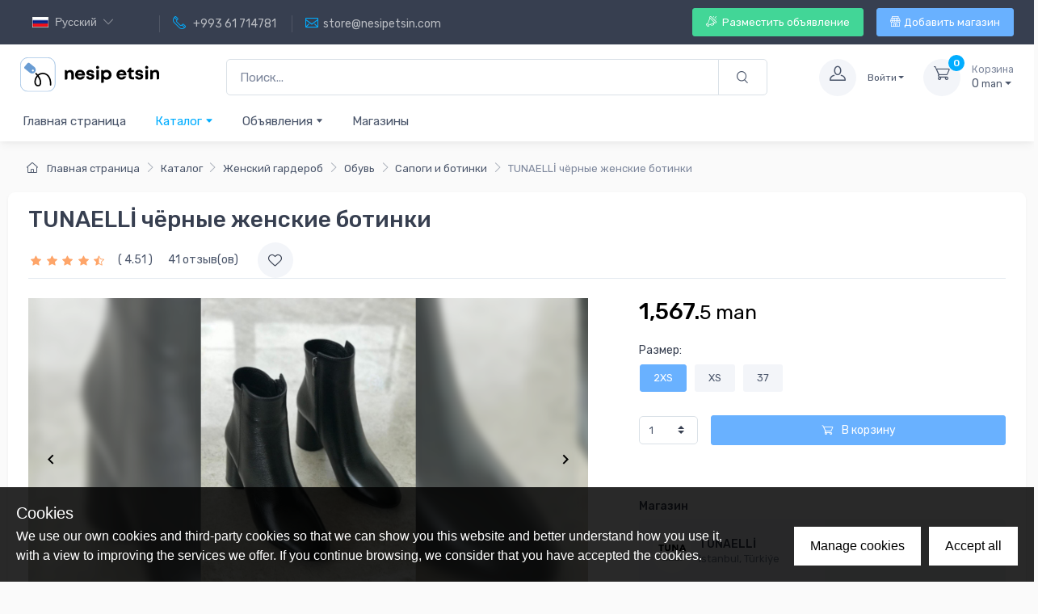

--- FILE ---
content_type: text/html; charset=utf-8
request_url: https://nesipetsin.com/product/detail/199547952
body_size: 100818
content:
<!doctype html>
<html data-n-head-ssr prefix="og: http://ogp.me/ns#" data-n-head="%7B%22prefix%22:%7B%22ssr%22:%22og:%20http://ogp.me/ns#%22%7D%7D">
<head >
    <meta data-n-head="ssr" charset="utf-8"><meta data-n-head="ssr" name="viewport" content="width=device-width, initial-scale=1"><meta data-n-head="ssr" data-hid="yandex-verification" name="yandex-verification" content="199447b4615d536c"><meta data-n-head="ssr" data-hid="ogType" name="og:type" content="website"><meta data-n-head="ssr" data-hid="ogSiteName" name="og:site_name" content="nesipetsin.com"><meta data-n-head="ssr" data-hid="appleItunesApp" name="apple-itunes-app" content="app-id=1402978759"><meta data-n-head="ssr" data-hid="googlePlayApp" name="google-play-app" content="app-id=com.bm.nesipetsin"><meta data-n-head="ssr" charset="utf-8"><meta data-n-head="ssr" name="viewport" content="width=device-width, initial-scale=1, maximum-scale=1 shrink-to-fit=no"><meta data-n-head="ssr" data-hid="description" name="description" content="TUNAELLİ чёрные женские ботинки"><meta data-n-head="ssr" data-hid="property::og:image" name="og:image" property="og:image" n-head="true" content="https://nesipetsin.com:8443/images/product/2022/09/28/23/681f2afd-755a-4ab9-938d-490ef25581c8.jpg"><meta data-n-head="ssr" data-hid="ogUrl" name="og:url" content="https://nesipetsin.com/product/detail/199547952"><meta data-n-head="ssr" data-hid="ogTitle" name="og:title" content="TUNAELLİ чёрные женские ботинки | Сапоги и ботинки"><meta data-n-head="ssr" data-hid="ogDescription" name="og:description" content="TUNAELLİ чёрные женские ботинки"><meta data-n-head="ssr" data-hid="twitterCard" name="twitter:card" content="summary_large_image"><meta data-n-head="ssr" data-hid="twitterUrl" name="twitter:url" content="https://nesipetsin.com/product/detail/199547952"><meta data-n-head="ssr" data-hid="twitterTitle" name="twitter:title" content="TUNAELLİ чёрные женские ботинки | Сапоги и ботинки"><meta data-n-head="ssr" data-hid="twitterDescription" name="twitter:description" content="TUNAELLİ чёрные женские ботинки"><meta data-n-head="ssr" data-hid="twitterImage" name="twitter:image" content="https://nesipetsin.com:8443/images/product/2022/09/28/23/681f2afd-755a-4ab9-938d-490ef25581c8.jpg"><meta data-n-head="ssr" data-hid="robots" name="robots" content="index,follow"><title>TUNAELLİ чёрные женские ботинки | Сапоги и ботинки - NesipEtsin.com</title><link data-n-head="ssr" rel="shortcut icon" type="image/x-icon" href="/favicons/nesipetsin/favicon.ico"><link data-n-head="ssr" rel="icon" type="image/svg+xml" href="/favicons/nesipetsin/favicon.svg"><link data-n-head="ssr" rel="apple-touch-icon" type="image/png " href="/favicons/nesipetsin/favicon.png"><link data-n-head="ssr" rel="image_src" href="https://nesipetsin.com:8443/images/product/2022/09/28/23/681f2afd-755a-4ab9-938d-490ef25581c8.jpg"><link rel="preload" href="/_nuxt/3ac49e1.js" as="script"><link rel="preload" href="/_nuxt/2cdd161.js" as="script"><link rel="preload" href="/_nuxt/9e91658.js" as="script"><link rel="preload" href="/_nuxt/c9d6114.js" as="script"><link rel="preload" href="/_nuxt/b5e0468.js" as="script"><link rel="preload" href="/_nuxt/dd69fe2.js" as="script"><link rel="preload" href="/_nuxt/7aca80e.js" as="script"><link rel="preload" href="/_nuxt/0ba8b15.js" as="script"><style data-vue-ssr-id="1adb391c:0 1adb391c:1 5b86ea9e:0 3bc80863:0 c46114bc:0 30d688b4:0 0e2d9431:0 54c0ee43:0 76a332ba:0 c8279e60:0 50adacbc:0 5bca3179:0 2e59a682:0 7c1e7429:0">@import url(https://fonts.googleapis.com/css?family=Rubik:300,400,500,700&display=swap);
/*!
 * Bootstrap v4.6.2 (https://getbootstrap.com/)
 * Copyright 2011-2022 The Bootstrap Authors
 * Copyright 2011-2022 Twitter, Inc.
 * Licensed under MIT (https://github.com/twbs/bootstrap/blob/main/LICENSE)
 */:root{--blue:#007bff;--indigo:#6610f2;--purple:#6f42c1;--pink:#e83e8c;--red:#dc3545;--orange:#fd7e14;--yellow:#ffc107;--green:#28a745;--teal:#20c997;--cyan:#17a2b8;--white:#fff;--gray:#7d879c;--gray-dark:#373f50;--primary:#01adff;--secondary:#f3f5f9;--success:#42d697;--info:#69b3fe;--warning:#fea569;--danger:#f34770;--light:#fff;--dark:#373f50;--accent:#4e54c8;--breakpoint-xs:0;--breakpoint-sm:576px;--breakpoint-md:768px;--breakpoint-lg:992px;--breakpoint-xl:1280px;--font-family-sans-serif:"Rubik",sans-serif;--font-family-monospace:SFMono-Regular,Menlo,Monaco,Consolas,"Liberation Mono","Courier New",monospace}*,:after,:before{box-sizing:border-box}html{font-family:sans-serif;line-height:1.15;-webkit-text-size-adjust:100%;-webkit-tap-highlight-color:rgba(0,0,0,0)}article,aside,figcaption,figure,footer,header,hgroup,main,nav,section{display:block}body{color:#4b566b;font-family:"Rubik",sans-serif;font-size:1rem;font-weight:400;line-height:1.5;margin:0;text-align:left}[tabindex="-1"]:focus:not(:focus-visible){outline:0!important}hr{box-sizing:content-box;height:0;overflow:visible}h1,h2,h3,h4,h5,h6{margin-bottom:.75rem;margin-top:0}p{margin-bottom:1rem;margin-top:0}abbr[data-original-title],abbr[title]{border-bottom:0;cursor:help;text-decoration:underline;-webkit-text-decoration:underline dotted;text-decoration:underline dotted;-webkit-text-decoration-skip-ink:none;text-decoration-skip-ink:none}address{font-style:normal;line-height:inherit}address,dl,ol,ul{margin-bottom:1rem}dl,ol,ul{margin-top:0}ol ol,ol ul,ul ol,ul ul{margin-bottom:0}dt{font-weight:700}dd{margin-bottom:.5rem;margin-left:0}blockquote{margin:0 0 1rem}b,strong{font-weight:bolder}small{font-size:80%}sub,sup{font-size:75%;line-height:0;position:relative;vertical-align:baseline}sub{bottom:-.25em}sup{top:-.5em}a{background-color:transparent;color:#01adff}a:hover{color:#008bcd}a:not([href]):not([class]),a:not([href]):not([class]):hover{color:inherit;-webkit-text-decoration:none;text-decoration:none}code,kbd,pre,samp{font-family:SFMono-Regular,Menlo,Monaco,Consolas,"Liberation Mono","Courier New",monospace;font-size:1em}pre{margin-bottom:1rem;margin-top:0;overflow:auto;-ms-overflow-style:scrollbar}figure{margin:0 0 1rem}img{border-style:none}img,svg{vertical-align:middle}svg{overflow:hidden}table{border-collapse:collapse}caption{caption-side:bottom;color:#7d879c;padding-bottom:.75rem;padding-top:.75rem;text-align:left}th{text-align:inherit;text-align:-webkit-match-parent}label{display:inline-block;margin-bottom:.375rem}button{border-radius:0}button:focus:not(:focus-visible){outline:0}button,input,optgroup,select,textarea{font-family:inherit;font-size:inherit;line-height:inherit;margin:0}button,input{overflow:visible}button,select{text-transform:none}[role=button]{cursor:pointer}select{word-wrap:normal}[type=button],[type=reset],[type=submit],button{-webkit-appearance:button}[type=button]:not(:disabled),[type=reset]:not(:disabled),[type=submit]:not(:disabled),button:not(:disabled){cursor:pointer}[type=button]::-moz-focus-inner,[type=reset]::-moz-focus-inner,[type=submit]::-moz-focus-inner,button::-moz-focus-inner{border-style:none;padding:0}input[type=checkbox],input[type=radio]{box-sizing:border-box;padding:0}textarea{overflow:auto;resize:vertical}fieldset{border:0;margin:0;min-width:0;padding:0}legend{color:inherit;display:block;font-size:1.5rem;line-height:inherit;margin-bottom:.5rem;max-width:100%;padding:0;white-space:normal;width:100%}@media (max-width:1200px){legend{font-size:calc(1.275rem + .3vw)}}progress{vertical-align:baseline}[type=number]::-webkit-inner-spin-button,[type=number]::-webkit-outer-spin-button{height:auto}[type=search]{-webkit-appearance:none;outline-offset:-2px}[type=search]::-webkit-search-decoration{-webkit-appearance:none}::-webkit-file-upload-button{-webkit-appearance:button;font:inherit}output{display:inline-block}summary{cursor:pointer;display:list-item}template{display:none}[hidden]{display:none!important}.img-fluid,.img-thumbnail{height:auto;max-width:100%}.img-thumbnail{background-color:#fff;border:1px solid #e3e9ef;border-radius:.3125rem;box-shadow:none;padding:.3125rem}.figure{display:inline-block}.figure-img{line-height:1;margin-bottom:.5rem}.figure-caption{color:rgba(75,86,107,.9);font-size:.8125rem}code{color:#e83e8c;font-size:87.5%;word-wrap:break-word}a>code{color:inherit}kbd{background-color:#373f50;border-radius:.1875rem;box-shadow:inset 0 -.1rem 0 rgba(0,0,0,.25);color:#fff;font-size:87.5%;padding:.2rem .4rem}kbd kbd{box-shadow:none;font-size:100%;font-weight:700;padding:0}pre{color:#404a5c;display:block;font-size:87.5%}pre code{color:inherit;font-size:inherit;word-break:normal}.pre-scrollable{max-height:340px;overflow-y:scroll}.container,.container-fluid,.container-xl{margin-left:auto;margin-right:auto;padding-left:15px;padding-right:15px;width:100%}@media (min-width:1280px){.container,.container-lg,.container-md,.container-sm,.container-xl{max-width:1260px}}.row{display:flex;flex-wrap:wrap;margin-left:-15px;margin-right:-15px}.no-gutters{margin-left:0;margin-right:0}.no-gutters>.col,.no-gutters>[class*=col-]{padding-left:0;padding-right:0}.col,.col-1,.col-10,.col-11,.col-12,.col-2,.col-3,.col-4,.col-5,.col-6,.col-7,.col-8,.col-9,.col-auto,.col-lg,.col-lg-1,.col-lg-10,.col-lg-11,.col-lg-12,.col-lg-2,.col-lg-3,.col-lg-4,.col-lg-5,.col-lg-6,.col-lg-7,.col-lg-8,.col-lg-9,.col-lg-auto,.col-md,.col-md-1,.col-md-10,.col-md-11,.col-md-12,.col-md-2,.col-md-3,.col-md-4,.col-md-5,.col-md-6,.col-md-7,.col-md-8,.col-md-9,.col-md-auto,.col-sm,.col-sm-1,.col-sm-10,.col-sm-11,.col-sm-12,.col-sm-2,.col-sm-3,.col-sm-4,.col-sm-5,.col-sm-6,.col-sm-7,.col-sm-8,.col-sm-9,.col-sm-auto,.col-xl,.col-xl-1,.col-xl-10,.col-xl-11,.col-xl-12,.col-xl-2,.col-xl-3,.col-xl-4,.col-xl-5,.col-xl-6,.col-xl-7,.col-xl-8,.col-xl-9,.col-xl-auto{padding-left:15px;padding-right:15px;position:relative;width:100%}.col{flex-basis:0;flex-grow:1;max-width:100%}.row-cols-1>*{flex:0 0 100%;max-width:100%}.row-cols-2>*{flex:0 0 50%;max-width:50%}.row-cols-3>*{flex:0 0 33.33333%;max-width:33.33333%}.row-cols-4>*{flex:0 0 25%;max-width:25%}.row-cols-5>*{flex:0 0 20%;max-width:20%}.row-cols-6>*{flex:0 0 16.66667%;max-width:16.66667%}.col-auto{flex:0 0 auto;max-width:100%;width:auto}.col-1{flex:0 0 8.33333%;max-width:8.33333%}.col-2{flex:0 0 16.66667%;max-width:16.66667%}.col-3{flex:0 0 25%;max-width:25%}.col-4{flex:0 0 33.33333%;max-width:33.33333%}.col-5{flex:0 0 41.66667%;max-width:41.66667%}.col-6{flex:0 0 50%;max-width:50%}.col-7{flex:0 0 58.33333%;max-width:58.33333%}.col-8{flex:0 0 66.66667%;max-width:66.66667%}.col-9{flex:0 0 75%;max-width:75%}.col-10{flex:0 0 83.33333%;max-width:83.33333%}.col-11{flex:0 0 91.66667%;max-width:91.66667%}.col-12{flex:0 0 100%;max-width:100%}.order-first{order:-1}.order-last{order:13}.order-0{order:0}.order-1{order:1}.order-2{order:2}.order-3{order:3}.order-4{order:4}.order-5{order:5}.order-6{order:6}.order-7{order:7}.order-8{order:8}.order-9{order:9}.order-10{order:10}.order-11{order:11}.order-12{order:12}.offset-1{margin-left:8.33333%}.offset-2{margin-left:16.66667%}.offset-3{margin-left:25%}.offset-4{margin-left:33.33333%}.offset-5{margin-left:41.66667%}.offset-6{margin-left:50%}.offset-7{margin-left:58.33333%}.offset-8{margin-left:66.66667%}.offset-9{margin-left:75%}.offset-10{margin-left:83.33333%}.offset-11{margin-left:91.66667%}@media (min-width:576px){.col-sm{flex-basis:0;flex-grow:1;max-width:100%}.row-cols-sm-1>*{flex:0 0 100%;max-width:100%}.row-cols-sm-2>*{flex:0 0 50%;max-width:50%}.row-cols-sm-3>*{flex:0 0 33.33333%;max-width:33.33333%}.row-cols-sm-4>*{flex:0 0 25%;max-width:25%}.row-cols-sm-5>*{flex:0 0 20%;max-width:20%}.row-cols-sm-6>*{flex:0 0 16.66667%;max-width:16.66667%}.col-sm-auto{flex:0 0 auto;max-width:100%;width:auto}.col-sm-1{flex:0 0 8.33333%;max-width:8.33333%}.col-sm-2{flex:0 0 16.66667%;max-width:16.66667%}.col-sm-3{flex:0 0 25%;max-width:25%}.col-sm-4{flex:0 0 33.33333%;max-width:33.33333%}.col-sm-5{flex:0 0 41.66667%;max-width:41.66667%}.col-sm-6{flex:0 0 50%;max-width:50%}.col-sm-7{flex:0 0 58.33333%;max-width:58.33333%}.col-sm-8{flex:0 0 66.66667%;max-width:66.66667%}.col-sm-9{flex:0 0 75%;max-width:75%}.col-sm-10{flex:0 0 83.33333%;max-width:83.33333%}.col-sm-11{flex:0 0 91.66667%;max-width:91.66667%}.col-sm-12{flex:0 0 100%;max-width:100%}.order-sm-first{order:-1}.order-sm-last{order:13}.order-sm-0{order:0}.order-sm-1{order:1}.order-sm-2{order:2}.order-sm-3{order:3}.order-sm-4{order:4}.order-sm-5{order:5}.order-sm-6{order:6}.order-sm-7{order:7}.order-sm-8{order:8}.order-sm-9{order:9}.order-sm-10{order:10}.order-sm-11{order:11}.order-sm-12{order:12}.offset-sm-0{margin-left:0}.offset-sm-1{margin-left:8.33333%}.offset-sm-2{margin-left:16.66667%}.offset-sm-3{margin-left:25%}.offset-sm-4{margin-left:33.33333%}.offset-sm-5{margin-left:41.66667%}.offset-sm-6{margin-left:50%}.offset-sm-7{margin-left:58.33333%}.offset-sm-8{margin-left:66.66667%}.offset-sm-9{margin-left:75%}.offset-sm-10{margin-left:83.33333%}.offset-sm-11{margin-left:91.66667%}}@media (min-width:768px){.col-md{flex-basis:0;flex-grow:1;max-width:100%}.row-cols-md-1>*{flex:0 0 100%;max-width:100%}.row-cols-md-2>*{flex:0 0 50%;max-width:50%}.row-cols-md-3>*{flex:0 0 33.33333%;max-width:33.33333%}.row-cols-md-4>*{flex:0 0 25%;max-width:25%}.row-cols-md-5>*{flex:0 0 20%;max-width:20%}.row-cols-md-6>*{flex:0 0 16.66667%;max-width:16.66667%}.col-md-auto{flex:0 0 auto;max-width:100%;width:auto}.col-md-1{flex:0 0 8.33333%;max-width:8.33333%}.col-md-2{flex:0 0 16.66667%;max-width:16.66667%}.col-md-3{flex:0 0 25%;max-width:25%}.col-md-4{flex:0 0 33.33333%;max-width:33.33333%}.col-md-5{flex:0 0 41.66667%;max-width:41.66667%}.col-md-6{flex:0 0 50%;max-width:50%}.col-md-7{flex:0 0 58.33333%;max-width:58.33333%}.col-md-8{flex:0 0 66.66667%;max-width:66.66667%}.col-md-9{flex:0 0 75%;max-width:75%}.col-md-10{flex:0 0 83.33333%;max-width:83.33333%}.col-md-11{flex:0 0 91.66667%;max-width:91.66667%}.col-md-12{flex:0 0 100%;max-width:100%}.order-md-first{order:-1}.order-md-last{order:13}.order-md-0{order:0}.order-md-1{order:1}.order-md-2{order:2}.order-md-3{order:3}.order-md-4{order:4}.order-md-5{order:5}.order-md-6{order:6}.order-md-7{order:7}.order-md-8{order:8}.order-md-9{order:9}.order-md-10{order:10}.order-md-11{order:11}.order-md-12{order:12}.offset-md-0{margin-left:0}.offset-md-1{margin-left:8.33333%}.offset-md-2{margin-left:16.66667%}.offset-md-3{margin-left:25%}.offset-md-4{margin-left:33.33333%}.offset-md-5{margin-left:41.66667%}.offset-md-6{margin-left:50%}.offset-md-7{margin-left:58.33333%}.offset-md-8{margin-left:66.66667%}.offset-md-9{margin-left:75%}.offset-md-10{margin-left:83.33333%}.offset-md-11{margin-left:91.66667%}}@media (min-width:992px){.col-lg{flex-basis:0;flex-grow:1;max-width:100%}.row-cols-lg-1>*{flex:0 0 100%;max-width:100%}.row-cols-lg-2>*{flex:0 0 50%;max-width:50%}.row-cols-lg-3>*{flex:0 0 33.33333%;max-width:33.33333%}.row-cols-lg-4>*{flex:0 0 25%;max-width:25%}.row-cols-lg-5>*{flex:0 0 20%;max-width:20%}.row-cols-lg-6>*{flex:0 0 16.66667%;max-width:16.66667%}.col-lg-auto{flex:0 0 auto;max-width:100%;width:auto}.col-lg-1{flex:0 0 8.33333%;max-width:8.33333%}.col-lg-2{flex:0 0 16.66667%;max-width:16.66667%}.col-lg-3{flex:0 0 25%;max-width:25%}.col-lg-4{flex:0 0 33.33333%;max-width:33.33333%}.col-lg-5{flex:0 0 41.66667%;max-width:41.66667%}.col-lg-6{flex:0 0 50%;max-width:50%}.col-lg-7{flex:0 0 58.33333%;max-width:58.33333%}.col-lg-8{flex:0 0 66.66667%;max-width:66.66667%}.col-lg-9{flex:0 0 75%;max-width:75%}.col-lg-10{flex:0 0 83.33333%;max-width:83.33333%}.col-lg-11{flex:0 0 91.66667%;max-width:91.66667%}.col-lg-12{flex:0 0 100%;max-width:100%}.order-lg-first{order:-1}.order-lg-last{order:13}.order-lg-0{order:0}.order-lg-1{order:1}.order-lg-2{order:2}.order-lg-3{order:3}.order-lg-4{order:4}.order-lg-5{order:5}.order-lg-6{order:6}.order-lg-7{order:7}.order-lg-8{order:8}.order-lg-9{order:9}.order-lg-10{order:10}.order-lg-11{order:11}.order-lg-12{order:12}.offset-lg-0{margin-left:0}.offset-lg-1{margin-left:8.33333%}.offset-lg-2{margin-left:16.66667%}.offset-lg-3{margin-left:25%}.offset-lg-4{margin-left:33.33333%}.offset-lg-5{margin-left:41.66667%}.offset-lg-6{margin-left:50%}.offset-lg-7{margin-left:58.33333%}.offset-lg-8{margin-left:66.66667%}.offset-lg-9{margin-left:75%}.offset-lg-10{margin-left:83.33333%}.offset-lg-11{margin-left:91.66667%}}@media (min-width:1280px){.col-xl{flex-basis:0;flex-grow:1;max-width:100%}.row-cols-xl-1>*{flex:0 0 100%;max-width:100%}.row-cols-xl-2>*{flex:0 0 50%;max-width:50%}.row-cols-xl-3>*{flex:0 0 33.33333%;max-width:33.33333%}.row-cols-xl-4>*{flex:0 0 25%;max-width:25%}.row-cols-xl-5>*{flex:0 0 20%;max-width:20%}.row-cols-xl-6>*{flex:0 0 16.66667%;max-width:16.66667%}.col-xl-auto{flex:0 0 auto;max-width:100%;width:auto}.col-xl-1{flex:0 0 8.33333%;max-width:8.33333%}.col-xl-2{flex:0 0 16.66667%;max-width:16.66667%}.col-xl-3{flex:0 0 25%;max-width:25%}.col-xl-4{flex:0 0 33.33333%;max-width:33.33333%}.col-xl-5{flex:0 0 41.66667%;max-width:41.66667%}.col-xl-6{flex:0 0 50%;max-width:50%}.col-xl-7{flex:0 0 58.33333%;max-width:58.33333%}.col-xl-8{flex:0 0 66.66667%;max-width:66.66667%}.col-xl-9{flex:0 0 75%;max-width:75%}.col-xl-10{flex:0 0 83.33333%;max-width:83.33333%}.col-xl-11{flex:0 0 91.66667%;max-width:91.66667%}.col-xl-12{flex:0 0 100%;max-width:100%}.order-xl-first{order:-1}.order-xl-last{order:13}.order-xl-0{order:0}.order-xl-1{order:1}.order-xl-2{order:2}.order-xl-3{order:3}.order-xl-4{order:4}.order-xl-5{order:5}.order-xl-6{order:6}.order-xl-7{order:7}.order-xl-8{order:8}.order-xl-9{order:9}.order-xl-10{order:10}.order-xl-11{order:11}.order-xl-12{order:12}.offset-xl-0{margin-left:0}.offset-xl-1{margin-left:8.33333%}.offset-xl-2{margin-left:16.66667%}.offset-xl-3{margin-left:25%}.offset-xl-4{margin-left:33.33333%}.offset-xl-5{margin-left:41.66667%}.offset-xl-6{margin-left:50%}.offset-xl-7{margin-left:58.33333%}.offset-xl-8{margin-left:66.66667%}.offset-xl-9{margin-left:75%}.offset-xl-10{margin-left:83.33333%}.offset-xl-11{margin-left:91.66667%}}.table{color:#4b566b;margin-bottom:1rem;width:100%}.table td,.table th{border-top:1px solid #e3e9ef;padding:.75rem;vertical-align:top}.table thead th{border-bottom:2px solid #e3e9ef;vertical-align:bottom}.table tbody+tbody{border-top:2px solid #e3e9ef}.table-sm td,.table-sm th{padding:.3rem}.table-bordered,.table-bordered td,.table-bordered th{border:1px solid #e3e9ef}.table-bordered thead td,.table-bordered thead th{border-bottom-width:2px}.table-borderless tbody+tbody,.table-borderless td,.table-borderless th,.table-borderless thead th{border:0}.table-striped tbody tr:nth-of-type(odd){background-color:#f6f9fc}.table-hover tbody tr:hover{background-color:#f6f9fc;color:#4b566b}.table-primary,.table-primary>td,.table-primary>th{background-color:#ccefff}.table-primary tbody+tbody,.table-primary td,.table-primary th,.table-primary thead th{border-color:#8fdbff}.table-hover .table-primary:hover,.table-hover .table-primary:hover>td,.table-hover .table-primary:hover>th{background-color:#b3e7ff}.table-secondary,.table-secondary>td,.table-secondary>th{background-color:#fdfdfe}.table-secondary tbody+tbody,.table-secondary td,.table-secondary th,.table-secondary thead th{border-color:#fafbfc}.table-hover .table-secondary:hover,.table-hover .table-secondary:hover>td,.table-hover .table-secondary:hover>th{background-color:#ececf6}.table-success,.table-success>td,.table-success>th{background-color:#d9f7ea}.table-success tbody+tbody,.table-success td,.table-success th,.table-success thead th{border-color:#acedd1}.table-hover .table-success:hover,.table-hover .table-success:hover>td,.table-hover .table-success:hover>th{background-color:#c4f3de}.table-info,.table-info>td,.table-info>th{background-color:#e1f0ff}.table-info tbody+tbody,.table-info td,.table-info th,.table-info thead th{border-color:#bddeff}.table-hover .table-info:hover,.table-hover .table-info:hover>td,.table-hover .table-info:hover>th{background-color:#c8e3ff}.table-warning,.table-warning>td,.table-warning>th{background-color:#ffede1}.table-warning tbody+tbody,.table-warning td,.table-warning th,.table-warning thead th{border-color:#ffd7bd}.table-hover .table-warning:hover,.table-hover .table-warning:hover>td,.table-hover .table-warning:hover>th{background-color:#ffdec8}.table-danger,.table-danger>td,.table-danger>th{background-color:#fddae2}.table-danger tbody+tbody,.table-danger td,.table-danger th,.table-danger thead th{border-color:#faaec0}.table-hover .table-danger:hover,.table-hover .table-danger:hover>td,.table-hover .table-danger:hover>th{background-color:#fcc2cf}.table-light,.table-light>td,.table-light>th{background-color:#fff}.table-light tbody+tbody,.table-light td,.table-light th,.table-light thead th{border-color:#fff}.table-hover .table-light:hover,.table-hover .table-light:hover>td,.table-hover .table-light:hover>th{background-color:#f2f2f2}.table-dark,.table-dark>td,.table-dark>th{background-color:#d7d9dc}.table-dark tbody+tbody,.table-dark td,.table-dark th,.table-dark thead th{border-color:#a7abb2}.table-hover .table-dark:hover,.table-hover .table-dark:hover>td,.table-hover .table-dark:hover>th{background-color:#c9ccd0}.table-accent,.table-accent>td,.table-accent>th{background-color:#dcddf4}.table-accent tbody+tbody,.table-accent td,.table-accent th,.table-accent thead th{border-color:#b1b4e7}.table-hover .table-accent:hover,.table-hover .table-accent:hover>td,.table-hover .table-accent:hover>th{background-color:#c9caee}.table-active,.table-active>td,.table-active>th{background-color:#f6f9fc}.table-hover .table-active:hover,.table-hover .table-active:hover>td,.table-hover .table-active:hover>th{background-color:#e3ecf6}.table .thead-dark th{background-color:#373f50;border-color:#475167;color:#fff}.table .thead-light th{background-color:#f3f5f9;border-color:#e3e9ef;color:#373f50}.table-dark{background-color:#373f50;color:#fff}.table-dark td,.table-dark th,.table-dark thead th{border-color:#475167}.table-dark.table-bordered{border:0}.table-dark.table-striped tbody tr:nth-of-type(odd){background-color:hsla(0,0%,100%,.05)}.table-dark.table-hover tbody tr:hover{background-color:hsla(0,0%,100%,.075);color:#fff}@media (max-width:575.98px){.table-responsive-sm{display:block;overflow-x:auto;width:100%;-webkit-overflow-scrolling:touch}.table-responsive-sm>.table-bordered{border:0}}@media (max-width:767.98px){.table-responsive-md{display:block;overflow-x:auto;width:100%;-webkit-overflow-scrolling:touch}.table-responsive-md>.table-bordered{border:0}}@media (max-width:991.98px){.table-responsive-lg{display:block;overflow-x:auto;width:100%;-webkit-overflow-scrolling:touch}.table-responsive-lg>.table-bordered{border:0}}@media (max-width:1279.98px){.table-responsive-xl{display:block;overflow-x:auto;width:100%;-webkit-overflow-scrolling:touch}.table-responsive-xl>.table-bordered{border:0}}.table-responsive{display:block;overflow-x:auto;width:100%;-webkit-overflow-scrolling:touch}.table-responsive>.table-bordered{border:0}.form-control{background-clip:padding-box;background-color:#fff;border:1px solid #dae1e7;border-radius:.3125rem;box-shadow:0 0 0 0 transparent;color:#4b566b;display:block;font-size:.9375rem;font-weight:400;height:calc(1.5em + 1.25rem + 2px);line-height:1.5;padding:.625rem 1rem;transition:border-color .2s ease-in-out,box-shadow .2s ease-in-out;width:100%}@media (prefers-reduced-motion:reduce){.form-control{transition:none}}.form-control::-ms-expand{background-color:transparent;border:0}.form-control:focus{background-color:#fff;border-color:rgba(1,173,255,.3);box-shadow:0 0 0 0 transparent,0 .375rem .625rem -.3125rem rgba(1,173,255,.15);color:#4b566b;outline:0}.form-control::-moz-placeholder{color:#7d879c;opacity:1}.form-control::placeholder{color:#7d879c;opacity:1}.form-control:disabled,.form-control[readonly]{background-color:#f6f9fc;opacity:1}input[type=date].form-control,input[type=datetime-local].form-control,input[type=month].form-control,input[type=time].form-control{-webkit-appearance:none;-moz-appearance:none;appearance:none}select.form-control:-moz-focusring{color:transparent;text-shadow:0 0 0 #4b566b}select.form-control:focus::-ms-value{background-color:#fff;color:#4b566b}.form-control-file,.form-control-range{display:block;width:100%}.col-form-label{font-size:inherit;line-height:1.5;margin-bottom:0;padding-bottom:calc(.625rem + 1px);padding-top:calc(.625rem + 1px)}.col-form-label-lg{font-size:1.0625rem;line-height:1.5;padding-bottom:calc(.75rem + 1px);padding-top:calc(.75rem + 1px)}.col-form-label-sm{font-size:.8125rem;line-height:1.5;padding-bottom:calc(.425rem + 1px);padding-top:calc(.425rem + 1px)}.form-control-plaintext{background-color:transparent;border:solid transparent;border-width:1px 0;color:#4b566b;display:block;font-size:.9375rem;line-height:1.5;margin-bottom:0;padding:.625rem 0;width:100%}.form-control-plaintext.form-control-lg,.form-control-plaintext.form-control-sm{padding-left:0;padding-right:0}.form-control-sm{border-radius:.1875rem;font-size:.8125rem;height:calc(1.5em + .85rem + 2px);line-height:1.5;padding:.425rem .75rem}.form-control-lg{border-radius:.4375rem;font-size:1.0625rem;height:calc(1.5em + 1.5rem + 2px);line-height:1.5;padding:.75rem 1.25rem}select.form-control[multiple],select.form-control[size],textarea.form-control{height:auto}.form-group{margin-bottom:1rem}.form-text{display:block;margin-top:.25rem}.form-row{display:flex;flex-wrap:wrap;margin-left:-5px;margin-right:-5px}.form-row>.col,.form-row>[class*=col-]{padding-left:5px;padding-right:5px}.form-check{display:block;padding-left:1.25rem;position:relative}.form-check-input{margin-left:-1.25rem;margin-top:.3rem;position:absolute}.form-check-input:disabled~.form-check-label,.form-check-input[disabled]~.form-check-label{color:#7d879c}.form-check-label{margin-bottom:0}.form-check-inline{align-items:center;display:inline-flex;margin-right:.75rem;padding-left:0}.form-check-inline .form-check-input{margin-left:0;margin-right:.3125rem;margin-top:0;position:static}.valid-feedback{color:#42d697;display:none;font-size:.875em;margin-top:.25rem;width:100%}.valid-tooltip{background-color:rgba(66,214,151,.1);border-radius:.1875rem;color:#2b3445;display:none;font-size:.75rem;left:0;line-height:1.5;margin-top:.1rem;max-width:100%;padding:.25rem .5rem;position:absolute;top:100%;z-index:5}.form-row>.col>.valid-tooltip,.form-row>[class*=col-]>.valid-tooltip{left:5px}.is-valid~.valid-feedback,.is-valid~.valid-tooltip,.was-validated :valid~.valid-feedback,.was-validated :valid~.valid-tooltip{display:block}.form-control.is-valid,.was-validated .form-control:valid{background-image:url("[data-uri]");background-position:right calc(.375em + .3125rem) center;background-repeat:no-repeat;background-size:calc(.75em + .625rem) calc(.75em + .625rem);border-color:#42d697;padding-right:calc(1.5em + 1.25rem)!important}.form-control.is-valid:focus,.was-validated .form-control:valid:focus{border-color:#42d697;box-shadow:0 0 0 0 rgba(66,214,151,.25)}.was-validated select.form-control:valid,select.form-control.is-valid{background-position:right 2rem center;padding-right:4rem!important}.was-validated textarea.form-control:valid,textarea.form-control.is-valid{background-position:top calc(.375em + .3125rem) right calc(.375em + .3125rem);padding-right:calc(1.5em + 1.25rem)}.custom-select.is-valid,.was-validated .custom-select:valid{background:url("data:image/svg+xml;charset=utf-8,%3Csvg xmlns='http://www.w3.org/2000/svg' width='4' height='5' viewBox='0 0 4 5'%3E%3Cpath fill='%23373f50' d='M2 0 0 2h4zm0 5L0 3h4z'/%3E%3C/svg%3E") right 1rem center/8px 10px no-repeat,#fff url("[data-uri]") center right 2rem/calc(.75em + .625rem) calc(.75em + .625rem) no-repeat;border-color:#42d697;padding-right:calc(.75em + 2.9375rem)!important}.custom-select.is-valid:focus,.was-validated .custom-select:valid:focus{border-color:#42d697;box-shadow:0 0 0 0 rgba(66,214,151,.25)}.form-check-input.is-valid~.form-check-label,.was-validated .form-check-input:valid~.form-check-label{color:#42d697}.form-check-input.is-valid~.valid-feedback,.form-check-input.is-valid~.valid-tooltip,.was-validated .form-check-input:valid~.valid-feedback,.was-validated .form-check-input:valid~.valid-tooltip{display:block}.custom-control-input.is-valid~.custom-control-label,.was-validated .custom-control-input:valid~.custom-control-label{color:#42d697}.custom-control-input.is-valid~.custom-control-label:before,.was-validated .custom-control-input:valid~.custom-control-label:before{border-color:#42d697}.custom-control-input.is-valid:checked~.custom-control-label:before,.was-validated .custom-control-input:valid:checked~.custom-control-label:before{background-color:#6cdfae;border-color:#6cdfae}.custom-control-input.is-valid:focus~.custom-control-label:before,.was-validated .custom-control-input:valid:focus~.custom-control-label:before{box-shadow:0 0 0 0 rgba(66,214,151,.25)}.custom-control-input.is-valid:focus:not(:checked)~.custom-control-label:before,.was-validated .custom-control-input:valid:focus:not(:checked)~.custom-control-label:before{border-color:#42d697}.custom-file-input.is-valid~.custom-file-label,.was-validated .custom-file-input:valid~.custom-file-label{border-color:#42d697}.custom-file-input.is-valid:focus~.custom-file-label,.was-validated .custom-file-input:valid:focus~.custom-file-label{border-color:#42d697;box-shadow:0 0 0 0 rgba(66,214,151,.25)}.invalid-feedback{color:#f34770;display:none;font-size:.875em;margin-top:.25rem;width:100%}.invalid-tooltip{background-color:rgba(243,71,112,.1);border-radius:.1875rem;color:#fff;display:none;font-size:.75rem;left:0;line-height:1.5;margin-top:.1rem;max-width:100%;padding:.25rem .5rem;position:absolute;top:100%;z-index:5}.form-row>.col>.invalid-tooltip,.form-row>[class*=col-]>.invalid-tooltip{left:5px}.is-invalid~.invalid-feedback,.is-invalid~.invalid-tooltip,.was-validated :invalid~.invalid-feedback,.was-validated :invalid~.invalid-tooltip{display:block}.form-control.is-invalid,.was-validated .form-control:invalid{background-image:url("[data-uri]");background-position:right calc(.375em + .3125rem) center;background-repeat:no-repeat;background-size:calc(.75em + .625rem) calc(.75em + .625rem);border-color:#f34770;padding-right:calc(1.5em + 1.25rem)!important}.form-control.is-invalid:focus,.was-validated .form-control:invalid:focus{border-color:#f34770;box-shadow:0 0 0 0 rgba(243,71,112,.25)}.was-validated select.form-control:invalid,select.form-control.is-invalid{background-position:right 2rem center;padding-right:4rem!important}.was-validated textarea.form-control:invalid,textarea.form-control.is-invalid{background-position:top calc(.375em + .3125rem) right calc(.375em + .3125rem);padding-right:calc(1.5em + 1.25rem)}.custom-select.is-invalid,.was-validated .custom-select:invalid{background:url("data:image/svg+xml;charset=utf-8,%3Csvg xmlns='http://www.w3.org/2000/svg' width='4' height='5' viewBox='0 0 4 5'%3E%3Cpath fill='%23373f50' d='M2 0 0 2h4zm0 5L0 3h4z'/%3E%3C/svg%3E") right 1rem center/8px 10px no-repeat,#fff url("[data-uri]") center right 2rem/calc(.75em + .625rem) calc(.75em + .625rem) no-repeat;border-color:#f34770;padding-right:calc(.75em + 2.9375rem)!important}.custom-select.is-invalid:focus,.was-validated .custom-select:invalid:focus{border-color:#f34770;box-shadow:0 0 0 0 rgba(243,71,112,.25)}.form-check-input.is-invalid~.form-check-label,.was-validated .form-check-input:invalid~.form-check-label{color:#f34770}.form-check-input.is-invalid~.invalid-feedback,.form-check-input.is-invalid~.invalid-tooltip,.was-validated .form-check-input:invalid~.invalid-feedback,.was-validated .form-check-input:invalid~.invalid-tooltip{display:block}.custom-control-input.is-invalid~.custom-control-label,.was-validated .custom-control-input:invalid~.custom-control-label{color:#f34770}.custom-control-input.is-invalid~.custom-control-label:before,.was-validated .custom-control-input:invalid~.custom-control-label:before{border-color:#f34770}.custom-control-input.is-invalid:checked~.custom-control-label:before,.was-validated .custom-control-input:invalid:checked~.custom-control-label:before{background-color:#f67795;border-color:#f67795}.custom-control-input.is-invalid:focus~.custom-control-label:before,.was-validated .custom-control-input:invalid:focus~.custom-control-label:before{box-shadow:0 0 0 0 rgba(243,71,112,.25)}.custom-control-input.is-invalid:focus:not(:checked)~.custom-control-label:before,.was-validated .custom-control-input:invalid:focus:not(:checked)~.custom-control-label:before{border-color:#f34770}.custom-file-input.is-invalid~.custom-file-label,.was-validated .custom-file-input:invalid~.custom-file-label{border-color:#f34770}.custom-file-input.is-invalid:focus~.custom-file-label,.was-validated .custom-file-input:invalid:focus~.custom-file-label{border-color:#f34770;box-shadow:0 0 0 0 rgba(243,71,112,.25)}.form-inline{align-items:center;display:flex;flex-flow:row wrap}.form-inline .form-check{width:100%}@media (min-width:576px){.form-inline label{justify-content:center}.form-inline .form-group,.form-inline label{align-items:center;display:flex;margin-bottom:0}.form-inline .form-group{flex:0 0 auto;flex-flow:row wrap}.form-inline .form-control{display:inline-block;vertical-align:middle;width:auto}.form-inline .form-control-plaintext{display:inline-block}.form-inline .custom-select,.form-inline .input-group{width:auto}.form-inline .form-check{align-items:center;display:flex;justify-content:center;padding-left:0;width:auto}.form-inline .form-check-input{flex-shrink:0;margin-left:0;margin-right:.25rem;margin-top:0;position:relative}.form-inline .custom-control{align-items:center;justify-content:center}.form-inline .custom-control-label{margin-bottom:0}}.btn{background-color:transparent;border:1px solid transparent;border-radius:.3125rem;color:#4b566b;display:inline-block;font-size:.9375rem;font-weight:400;line-height:1.5;padding:.625rem 1.375rem;text-align:center;transition:color .25s ease-in-out,background-color .25s ease-in-out,border-color .25s ease-in-out,box-shadow .2s ease-in-out;-webkit-user-select:none;-moz-user-select:none;user-select:none;vertical-align:middle}@media (prefers-reduced-motion:reduce){.btn{transition:none}}.btn:hover{color:#4b566b;-webkit-text-decoration:none;text-decoration:none}.btn.focus,.btn:focus{box-shadow:none;outline:0}.btn.disabled,.btn:disabled{box-shadow:none;opacity:.65}.btn:not(:disabled):not(.disabled){cursor:pointer}.btn:not(:disabled):not(.disabled).active,.btn:not(:disabled):not(.disabled):active{box-shadow:none}a.btn.disabled,fieldset:disabled a.btn{pointer-events:none}.btn-primary{background-color:#01adff;border-color:#01adff;box-shadow:none;color:#fff}.btn-primary.focus,.btn-primary:focus,.btn-primary:hover{background-color:#0093da;border-color:#008bcd;color:#fff}.btn-primary.focus,.btn-primary:focus{box-shadow:0 0 0 0 rgba(39,185,255,.5)}.btn-primary.disabled,.btn-primary:disabled{background-color:#01adff;border-color:#01adff;color:#fff}.btn-primary:not(:disabled):not(.disabled).active,.btn-primary:not(:disabled):not(.disabled):active,.show>.btn-primary.dropdown-toggle{background-color:#008bcd;border-color:#0082c0;color:#fff}.btn-primary:not(:disabled):not(.disabled).active:focus,.btn-primary:not(:disabled):not(.disabled):active:focus,.show>.btn-primary.dropdown-toggle:focus{box-shadow:0 0 0 0 rgba(39,185,255,.5)}.btn-secondary{background-color:#f3f5f9;border-color:#f3f5f9;box-shadow:none;color:#2b3445}.btn-secondary.focus,.btn-secondary:focus,.btn-secondary:hover{background-color:#dae0ec;border-color:#d1d9e8;color:#2b3445}.btn-secondary.focus,.btn-secondary:focus{box-shadow:0 0 0 0 rgba(213,216,222,.5)}.btn-secondary.disabled,.btn-secondary:disabled{background-color:#f3f5f9;border-color:#f3f5f9;color:#2b3445}.btn-secondary:not(:disabled):not(.disabled).active,.btn-secondary:not(:disabled):not(.disabled):active,.show>.btn-secondary.dropdown-toggle{background-color:#d1d9e8;border-color:#c9d2e4;color:#2b3445}.btn-secondary:not(:disabled):not(.disabled).active:focus,.btn-secondary:not(:disabled):not(.disabled):active:focus,.show>.btn-secondary.dropdown-toggle:focus{box-shadow:0 0 0 0 rgba(213,216,222,.5)}.btn-success{background-color:#42d697;border-color:#42d697;box-shadow:none;color:#2b3445}.btn-success.focus,.btn-success:focus,.btn-success:hover{background-color:#2bc784;border-color:#29bc7d;color:#fff}.btn-success.focus,.btn-success:focus{box-shadow:0 0 0 0 rgba(63,190,139,.5)}.btn-success.disabled,.btn-success:disabled{background-color:#42d697;border-color:#42d697;color:#2b3445}.btn-success:not(:disabled):not(.disabled).active,.btn-success:not(:disabled):not(.disabled):active,.show>.btn-success.dropdown-toggle{background-color:#29bc7d;border-color:#27b276;color:#fff}.btn-success:not(:disabled):not(.disabled).active:focus,.btn-success:not(:disabled):not(.disabled):active:focus,.show>.btn-success.dropdown-toggle:focus{box-shadow:0 0 0 0 rgba(63,190,139,.5)}.btn-info{background-color:#69b3fe;border-color:#69b3fe;box-shadow:none;color:#2b3445}.btn-info.focus,.btn-info:focus,.btn-info:hover{background-color:#43a0fe;border-color:#3699fe;color:#fff}.btn-info.focus,.btn-info:focus{box-shadow:0 0 0 0 rgba(96,160,226,.5)}.btn-info.disabled,.btn-info:disabled{background-color:#69b3fe;border-color:#69b3fe;color:#2b3445}.btn-info:not(:disabled):not(.disabled).active,.btn-info:not(:disabled):not(.disabled):active,.show>.btn-info.dropdown-toggle{background-color:#3699fe;border-color:#2a93fe;color:#fff}.btn-info:not(:disabled):not(.disabled).active:focus,.btn-info:not(:disabled):not(.disabled):active:focus,.show>.btn-info.dropdown-toggle:focus{box-shadow:0 0 0 0 rgba(96,160,226,.5)}.btn-warning{background-color:#fea569;border-color:#fea569;box-shadow:none;color:#2b3445}.btn-warning.focus,.btn-warning:focus,.btn-warning:hover{background-color:#fe8e43;border-color:#fe8736;color:#2b3445}.btn-warning.focus,.btn-warning:focus{box-shadow:0 0 0 0 hsla(24,65%,63%,.5)}.btn-warning.disabled,.btn-warning:disabled{background-color:#fea569;border-color:#fea569;color:#2b3445}.btn-warning:not(:disabled):not(.disabled).active,.btn-warning:not(:disabled):not(.disabled):active,.show>.btn-warning.dropdown-toggle{background-color:#fe8736;border-color:#fe7f2a;color:#2b3445}.btn-warning:not(:disabled):not(.disabled).active:focus,.btn-warning:not(:disabled):not(.disabled):active:focus,.show>.btn-warning.dropdown-toggle:focus{box-shadow:0 0 0 0 hsla(24,65%,63%,.5)}.btn-danger{background-color:#f34770;border-color:#f34770;box-shadow:none;color:#fff}.btn-danger.focus,.btn-danger:focus,.btn-danger:hover{background-color:#f12354;border-color:#f0174b;color:#fff}.btn-danger.focus,.btn-danger:focus{box-shadow:0 0 0 0 rgba(245,99,133,.5)}.btn-danger.disabled,.btn-danger:disabled{background-color:#f34770;border-color:#f34770;color:#fff}.btn-danger:not(:disabled):not(.disabled).active,.btn-danger:not(:disabled):not(.disabled):active,.show>.btn-danger.dropdown-toggle{background-color:#f0174b;border-color:#eb0f44;color:#fff}.btn-danger:not(:disabled):not(.disabled).active:focus,.btn-danger:not(:disabled):not(.disabled):active:focus,.show>.btn-danger.dropdown-toggle:focus{box-shadow:0 0 0 0 rgba(245,99,133,.5)}.btn-light{background-color:#fff;border-color:#fff;box-shadow:none;color:#2b3445}.btn-light.focus,.btn-light:focus,.btn-light:hover{background-color:#ececec;border-color:#e6e6e6;color:#2b3445}.btn-light.focus,.btn-light:focus{box-shadow:0 0 0 0 hsla(210,7%,88%,.5)}.btn-light.disabled,.btn-light:disabled{background-color:#fff;border-color:#fff;color:#2b3445}.btn-light:not(:disabled):not(.disabled).active,.btn-light:not(:disabled):not(.disabled):active,.show>.btn-light.dropdown-toggle{background-color:#e6e6e6;border-color:#dfdfdf;color:#2b3445}.btn-light:not(:disabled):not(.disabled).active:focus,.btn-light:not(:disabled):not(.disabled):active:focus,.show>.btn-light.dropdown-toggle:focus{box-shadow:0 0 0 0 hsla(210,7%,88%,.5)}.btn-dark{background-color:#373f50;border-color:#373f50;box-shadow:none;color:#fff}.btn-dark.focus,.btn-dark:focus,.btn-dark:hover{background-color:#272d39;border-color:#222732;color:#fff}.btn-dark.focus,.btn-dark:focus{box-shadow:0 0 0 0 rgba(85,92,106,.5)}.btn-dark.disabled,.btn-dark:disabled{background-color:#373f50;border-color:#373f50;color:#fff}.btn-dark:not(:disabled):not(.disabled).active,.btn-dark:not(:disabled):not(.disabled):active,.show>.btn-dark.dropdown-toggle{background-color:#222732;border-color:#1d212a;color:#fff}.btn-dark:not(:disabled):not(.disabled).active:focus,.btn-dark:not(:disabled):not(.disabled):active:focus,.show>.btn-dark.dropdown-toggle:focus{box-shadow:0 0 0 0 rgba(85,92,106,.5)}.btn-accent{background-color:#4e54c8;border-color:#4e54c8;box-shadow:none;color:#fff}.btn-accent.focus,.btn-accent:focus,.btn-accent:hover{background-color:#393fb7;border-color:#363cad;color:#fff}.btn-accent.focus,.btn-accent:focus{box-shadow:0 0 0 0 rgba(105,110,208,.5)}.btn-accent.disabled,.btn-accent:disabled{background-color:#4e54c8;border-color:#4e54c8;color:#fff}.btn-accent:not(:disabled):not(.disabled).active,.btn-accent:not(:disabled):not(.disabled):active,.show>.btn-accent.dropdown-toggle{background-color:#363cad;border-color:#3338a3;color:#fff}.btn-accent:not(:disabled):not(.disabled).active:focus,.btn-accent:not(:disabled):not(.disabled):active:focus,.show>.btn-accent.dropdown-toggle:focus{box-shadow:0 0 0 0 rgba(105,110,208,.5)}.btn-outline-primary{border-color:#01adff;color:#01adff}.btn-outline-primary:hover{background-color:#01adff;border-color:#01adff;color:#fff}.btn-outline-primary.focus,.btn-outline-primary:focus{box-shadow:0 0 0 0 rgba(1,173,255,.5)}.btn-outline-primary.disabled,.btn-outline-primary:disabled{background-color:transparent;color:#01adff}.btn-outline-primary:not(:disabled):not(.disabled).active,.btn-outline-primary:not(:disabled):not(.disabled):active,.show>.btn-outline-primary.dropdown-toggle{background-color:#01adff;border-color:#01adff;color:#fff}.btn-outline-primary:not(:disabled):not(.disabled).active:focus,.btn-outline-primary:not(:disabled):not(.disabled):active:focus,.show>.btn-outline-primary.dropdown-toggle:focus{box-shadow:0 0 0 0 rgba(1,173,255,.5)}.btn-outline-secondary{border-color:#f3f5f9;color:#f3f5f9}.btn-outline-secondary:hover{background-color:#f3f5f9;border-color:#f3f5f9;color:#2b3445}.btn-outline-secondary.focus,.btn-outline-secondary:focus{box-shadow:0 0 0 0 rgba(243,245,249,.5)}.btn-outline-secondary.disabled,.btn-outline-secondary:disabled{background-color:transparent;color:#f3f5f9}.btn-outline-secondary:not(:disabled):not(.disabled).active,.btn-outline-secondary:not(:disabled):not(.disabled):active,.show>.btn-outline-secondary.dropdown-toggle{background-color:#f3f5f9;border-color:#f3f5f9;color:#2b3445}.btn-outline-secondary:not(:disabled):not(.disabled).active:focus,.btn-outline-secondary:not(:disabled):not(.disabled):active:focus,.show>.btn-outline-secondary.dropdown-toggle:focus{box-shadow:0 0 0 0 rgba(243,245,249,.5)}.btn-outline-success{border-color:#42d697;color:#42d697}.btn-outline-success:hover{background-color:#42d697;border-color:#42d697;color:#2b3445}.btn-outline-success.focus,.btn-outline-success:focus{box-shadow:0 0 0 0 rgba(66,214,151,.5)}.btn-outline-success.disabled,.btn-outline-success:disabled{background-color:transparent;color:#42d697}.btn-outline-success:not(:disabled):not(.disabled).active,.btn-outline-success:not(:disabled):not(.disabled):active,.show>.btn-outline-success.dropdown-toggle{background-color:#42d697;border-color:#42d697;color:#2b3445}.btn-outline-success:not(:disabled):not(.disabled).active:focus,.btn-outline-success:not(:disabled):not(.disabled):active:focus,.show>.btn-outline-success.dropdown-toggle:focus{box-shadow:0 0 0 0 rgba(66,214,151,.5)}.btn-outline-info{border-color:#69b3fe;color:#69b3fe}.btn-outline-info:hover{background-color:#69b3fe;border-color:#69b3fe;color:#2b3445}.btn-outline-info.focus,.btn-outline-info:focus{box-shadow:0 0 0 0 rgba(105,179,254,.5)}.btn-outline-info.disabled,.btn-outline-info:disabled{background-color:transparent;color:#69b3fe}.btn-outline-info:not(:disabled):not(.disabled).active,.btn-outline-info:not(:disabled):not(.disabled):active,.show>.btn-outline-info.dropdown-toggle{background-color:#69b3fe;border-color:#69b3fe;color:#2b3445}.btn-outline-info:not(:disabled):not(.disabled).active:focus,.btn-outline-info:not(:disabled):not(.disabled):active:focus,.show>.btn-outline-info.dropdown-toggle:focus{box-shadow:0 0 0 0 rgba(105,179,254,.5)}.btn-outline-warning{border-color:#fea569;color:#fea569}.btn-outline-warning:hover{background-color:#fea569;border-color:#fea569;color:#2b3445}.btn-outline-warning.focus,.btn-outline-warning:focus{box-shadow:0 0 0 0 hsla(24,99%,70%,.5)}.btn-outline-warning.disabled,.btn-outline-warning:disabled{background-color:transparent;color:#fea569}.btn-outline-warning:not(:disabled):not(.disabled).active,.btn-outline-warning:not(:disabled):not(.disabled):active,.show>.btn-outline-warning.dropdown-toggle{background-color:#fea569;border-color:#fea569;color:#2b3445}.btn-outline-warning:not(:disabled):not(.disabled).active:focus,.btn-outline-warning:not(:disabled):not(.disabled):active:focus,.show>.btn-outline-warning.dropdown-toggle:focus{box-shadow:0 0 0 0 hsla(24,99%,70%,.5)}.btn-outline-danger{border-color:#f34770;color:#f34770}.btn-outline-danger:hover{background-color:#f34770;border-color:#f34770;color:#fff}.btn-outline-danger.focus,.btn-outline-danger:focus{box-shadow:0 0 0 0 rgba(243,71,112,.5)}.btn-outline-danger.disabled,.btn-outline-danger:disabled{background-color:transparent;color:#f34770}.btn-outline-danger:not(:disabled):not(.disabled).active,.btn-outline-danger:not(:disabled):not(.disabled):active,.show>.btn-outline-danger.dropdown-toggle{background-color:#f34770;border-color:#f34770;color:#fff}.btn-outline-danger:not(:disabled):not(.disabled).active:focus,.btn-outline-danger:not(:disabled):not(.disabled):active:focus,.show>.btn-outline-danger.dropdown-toggle:focus{box-shadow:0 0 0 0 rgba(243,71,112,.5)}.btn-outline-light{border-color:#fff;color:#fff}.btn-outline-light:hover{background-color:#fff;border-color:#fff;color:#2b3445}.btn-outline-light.focus,.btn-outline-light:focus{box-shadow:0 0 0 0 hsla(0,0%,100%,.5)}.btn-outline-light.disabled,.btn-outline-light:disabled{background-color:transparent;color:#fff}.btn-outline-light:not(:disabled):not(.disabled).active,.btn-outline-light:not(:disabled):not(.disabled):active,.show>.btn-outline-light.dropdown-toggle{background-color:#fff;border-color:#fff;color:#2b3445}.btn-outline-light:not(:disabled):not(.disabled).active:focus,.btn-outline-light:not(:disabled):not(.disabled):active:focus,.show>.btn-outline-light.dropdown-toggle:focus{box-shadow:0 0 0 0 hsla(0,0%,100%,.5)}.btn-outline-dark{border-color:#373f50;color:#373f50}.btn-outline-dark:hover{background-color:#373f50;border-color:#373f50;color:#fff}.btn-outline-dark.focus,.btn-outline-dark:focus{box-shadow:0 0 0 0 rgba(55,63,80,.5)}.btn-outline-dark.disabled,.btn-outline-dark:disabled{background-color:transparent;color:#373f50}.btn-outline-dark:not(:disabled):not(.disabled).active,.btn-outline-dark:not(:disabled):not(.disabled):active,.show>.btn-outline-dark.dropdown-toggle{background-color:#373f50;border-color:#373f50;color:#fff}.btn-outline-dark:not(:disabled):not(.disabled).active:focus,.btn-outline-dark:not(:disabled):not(.disabled):active:focus,.show>.btn-outline-dark.dropdown-toggle:focus{box-shadow:0 0 0 0 rgba(55,63,80,.5)}.btn-outline-accent{border-color:#4e54c8;color:#4e54c8}.btn-outline-accent:hover{background-color:#4e54c8;border-color:#4e54c8;color:#fff}.btn-outline-accent.focus,.btn-outline-accent:focus{box-shadow:0 0 0 0 rgba(78,84,200,.5)}.btn-outline-accent.disabled,.btn-outline-accent:disabled{background-color:transparent;color:#4e54c8}.btn-outline-accent:not(:disabled):not(.disabled).active,.btn-outline-accent:not(:disabled):not(.disabled):active,.show>.btn-outline-accent.dropdown-toggle{background-color:#4e54c8;border-color:#4e54c8;color:#fff}.btn-outline-accent:not(:disabled):not(.disabled).active:focus,.btn-outline-accent:not(:disabled):not(.disabled):active:focus,.show>.btn-outline-accent.dropdown-toggle:focus{box-shadow:0 0 0 0 rgba(78,84,200,.5)}.btn-link{color:#01adff;font-weight:400}.btn-link,.btn-link:hover{-webkit-text-decoration:none;text-decoration:none}.btn-link:hover{color:#008bcd}.btn-link.focus,.btn-link:focus{-webkit-text-decoration:none;text-decoration:none}.btn-link.disabled,.btn-link:disabled{color:#7d879c;pointer-events:none}.btn-group-lg>.btn,.btn-lg{border-radius:.4375rem;font-size:1.0625rem;line-height:1.5;padding:.75rem 1.5rem}.btn-group-sm>.btn,.btn-sm{border-radius:.1875rem;font-size:.8125rem;line-height:1.5;padding:.425rem 1rem}.btn-block{display:block;width:100%}.btn-block+.btn-block{margin-top:.5rem}input[type=button].btn-block,input[type=reset].btn-block,input[type=submit].btn-block{width:100%}.fade{transition:opacity .15s linear}@media (prefers-reduced-motion:reduce){.fade{transition:none}}.fade:not(.show){opacity:0}.collapse:not(.show){display:none}.collapsing{height:0;overflow:hidden;position:relative;transition:height .35s ease}@media (prefers-reduced-motion:reduce){.collapsing{transition:none}}.collapsing.width{height:auto;transition:width .35s ease;width:0}@media (prefers-reduced-motion:reduce){.collapsing.width{transition:none}}.dropdown,.dropleft,.dropright,.dropup{position:relative}.dropdown-toggle{white-space:nowrap}.dropdown-toggle:after{border-bottom:0;border-left:.275em solid transparent;border-right:.275em solid transparent;border-top:.275em solid;content:"";display:inline-block;margin-left:.23375em;vertical-align:.23375em}.dropdown-toggle:empty:after{margin-left:0}.dropdown-menu{background-clip:padding-box;background-color:#fff;border:1px solid #e3e9ef;border-radius:.3125rem;box-shadow:0 .25rem .5625rem -.0625rem rgba(0,0,0,.03),0 .275rem 1.25rem -.0625rem rgba(0,0,0,.05);color:#4b566b;display:none;float:left;font-size:1rem;left:0;list-style:none;margin:.125rem 0 0;min-width:10rem;padding:.5rem 0;position:absolute;text-align:left;top:100%;z-index:1000}.dropdown-menu-left{left:0;right:auto}.dropdown-menu-right{left:auto;right:0}@media (min-width:576px){.dropdown-menu-sm-left{left:0;right:auto}.dropdown-menu-sm-right{left:auto;right:0}}@media (min-width:768px){.dropdown-menu-md-left{left:0;right:auto}.dropdown-menu-md-right{left:auto;right:0}}@media (min-width:992px){.dropdown-menu-lg-left{left:0;right:auto}.dropdown-menu-lg-right{left:auto;right:0}}@media (min-width:1280px){.dropdown-menu-xl-left{left:0;right:auto}.dropdown-menu-xl-right{left:auto;right:0}}.dropup .dropdown-menu{bottom:100%;margin-bottom:.125rem;margin-top:0;top:auto}.dropup .dropdown-toggle:after{border-bottom:.275em solid;border-left:.275em solid transparent;border-right:.275em solid transparent;border-top:0;content:"";display:inline-block;margin-left:.23375em;vertical-align:.23375em}.dropup .dropdown-toggle:empty:after{margin-left:0}.dropright .dropdown-menu{left:100%;margin-left:.125rem;margin-top:0;right:auto;top:0}.dropright .dropdown-toggle:after{border-bottom:.275em solid transparent;border-left:.275em solid;border-right:0;border-top:.275em solid transparent;content:"";display:inline-block;margin-left:.23375em;vertical-align:.23375em}.dropright .dropdown-toggle:empty:after{margin-left:0}.dropright .dropdown-toggle:after{vertical-align:0}.dropleft .dropdown-menu{left:auto;margin-right:.125rem;margin-top:0;right:100%;top:0}.dropleft .dropdown-toggle:after{content:"";display:inline-block;display:none;margin-left:.23375em;vertical-align:.23375em}.dropleft .dropdown-toggle:before{border-bottom:.275em solid transparent;border-right:.275em solid;border-top:.275em solid transparent;content:"";display:inline-block;margin-right:.23375em;vertical-align:.23375em}.dropleft .dropdown-toggle:empty:after{margin-left:0}.dropleft .dropdown-toggle:before{vertical-align:0}.dropdown-menu[x-placement^=bottom],.dropdown-menu[x-placement^=left],.dropdown-menu[x-placement^=right],.dropdown-menu[x-placement^=top]{bottom:auto;right:auto}.dropdown-divider{border-top:1px solid #e3e9ef;height:0;margin:.5rem 0;overflow:hidden}.dropdown-item{background-color:transparent;border:0;clear:both;color:#4b566b;display:block;font-weight:400;padding:.425rem 1.3rem;text-align:inherit;white-space:nowrap;width:100%}.dropdown-item.active,.dropdown-item:active,.dropdown-item:focus,.dropdown-item:hover{background-color:transparent;color:#01adff;-webkit-text-decoration:none;text-decoration:none}.dropdown-item.disabled,.dropdown-item:disabled{background-color:transparent;color:#aeb4be;pointer-events:none}.dropdown-menu.show{display:block}.dropdown-header{color:#7d879c;display:block;font-size:.875rem;margin-bottom:0;padding:.5rem 1.3rem;white-space:nowrap}.dropdown-item-text{color:#4b566b;display:block;padding:.425rem 1.3rem}.btn-group,.btn-group-vertical{display:inline-flex;position:relative;vertical-align:middle}.btn-group-vertical>.btn,.btn-group>.btn{flex:1 1 auto;position:relative}.btn-group-vertical>.btn.active,.btn-group-vertical>.btn:active,.btn-group-vertical>.btn:focus,.btn-group-vertical>.btn:hover,.btn-group>.btn.active,.btn-group>.btn:active,.btn-group>.btn:focus,.btn-group>.btn:hover{z-index:1}.btn-toolbar{display:flex;flex-wrap:wrap;justify-content:flex-start}.btn-toolbar .input-group{width:auto}.btn-group>.btn-group:not(:first-child),.btn-group>.btn:not(:first-child){margin-left:-1px}.btn-group>.btn-group:not(:last-child)>.btn,.btn-group>.btn:not(:last-child):not(.dropdown-toggle){border-bottom-right-radius:0;border-top-right-radius:0}.btn-group>.btn-group:not(:first-child)>.btn,.btn-group>.btn:not(:first-child){border-bottom-left-radius:0;border-top-left-radius:0}.dropdown-toggle-split{padding-left:1.03125rem;padding-right:1.03125rem}.dropdown-toggle-split:after,.dropright .dropdown-toggle-split:after,.dropup .dropdown-toggle-split:after{margin-left:0}.dropleft .dropdown-toggle-split:before{margin-right:0}.btn-group-sm>.btn+.dropdown-toggle-split,.btn-sm+.dropdown-toggle-split{padding-left:.75rem;padding-right:.75rem}.btn-group-lg>.btn+.dropdown-toggle-split,.btn-lg+.dropdown-toggle-split{padding-left:1.125rem;padding-right:1.125rem}.btn-group.show .dropdown-toggle,.btn-group.show .dropdown-toggle.btn-link{box-shadow:none}.btn-group-vertical{align-items:flex-start;flex-direction:column;justify-content:center}.btn-group-vertical>.btn,.btn-group-vertical>.btn-group{width:100%}.btn-group-vertical>.btn-group:not(:first-child),.btn-group-vertical>.btn:not(:first-child){margin-top:-1px}.btn-group-vertical>.btn-group:not(:last-child)>.btn,.btn-group-vertical>.btn:not(:last-child):not(.dropdown-toggle){border-bottom-left-radius:0;border-bottom-right-radius:0}.btn-group-vertical>.btn-group:not(:first-child)>.btn,.btn-group-vertical>.btn:not(:first-child){border-top-left-radius:0;border-top-right-radius:0}.btn-group-toggle>.btn,.btn-group-toggle>.btn-group>.btn{margin-bottom:0}.btn-group-toggle>.btn input[type=checkbox],.btn-group-toggle>.btn input[type=radio],.btn-group-toggle>.btn-group>.btn input[type=checkbox],.btn-group-toggle>.btn-group>.btn input[type=radio]{position:absolute;clip:rect(0,0,0,0);pointer-events:none}.input-group{align-items:stretch;display:flex;flex-wrap:wrap;position:relative;width:100%}.input-group>.custom-file,.input-group>.custom-select,.input-group>.form-control,.input-group>.form-control-plaintext{flex:1 1 auto;margin-bottom:0;min-width:0;position:relative;width:1%}.input-group>.custom-file+.custom-file,.input-group>.custom-file+.custom-select,.input-group>.custom-file+.form-control,.input-group>.custom-select+.custom-file,.input-group>.custom-select+.custom-select,.input-group>.custom-select+.form-control,.input-group>.form-control+.custom-file,.input-group>.form-control+.custom-select,.input-group>.form-control+.form-control,.input-group>.form-control-plaintext+.custom-file,.input-group>.form-control-plaintext+.custom-select,.input-group>.form-control-plaintext+.form-control{margin-left:-1px}.input-group>.custom-file .custom-file-input:focus~.custom-file-label,.input-group>.custom-select:focus,.input-group>.form-control:focus{z-index:3}.input-group>.custom-file .custom-file-input:focus{z-index:4}.input-group>.custom-select:not(:first-child),.input-group>.form-control:not(:first-child){border-bottom-left-radius:0;border-top-left-radius:0}.input-group>.custom-file{align-items:center;display:flex}.input-group>.custom-file:not(:last-child) .custom-file-label,.input-group>.custom-file:not(:last-child) .custom-file-label:after{border-bottom-right-radius:0;border-top-right-radius:0}.input-group>.custom-file:not(:first-child) .custom-file-label{border-bottom-left-radius:0;border-top-left-radius:0}.input-group.has-validation>.custom-file:nth-last-child(n+3) .custom-file-label,.input-group.has-validation>.custom-file:nth-last-child(n+3) .custom-file-label:after,.input-group.has-validation>.custom-select:nth-last-child(n+3),.input-group.has-validation>.form-control:nth-last-child(n+3),.input-group:not(.has-validation)>.custom-file:not(:last-child) .custom-file-label,.input-group:not(.has-validation)>.custom-file:not(:last-child) .custom-file-label:after,.input-group:not(.has-validation)>.custom-select:not(:last-child),.input-group:not(.has-validation)>.form-control:not(:last-child){border-bottom-right-radius:0;border-top-right-radius:0}.input-group-append,.input-group-prepend{display:flex}.input-group-append .btn,.input-group-prepend .btn{position:relative;z-index:2}.input-group-append .btn:focus,.input-group-prepend .btn:focus{z-index:3}.input-group-append .btn+.btn,.input-group-append .btn+.input-group-text,.input-group-append .input-group-text+.btn,.input-group-append .input-group-text+.input-group-text,.input-group-prepend .btn+.btn,.input-group-prepend .btn+.input-group-text,.input-group-prepend .input-group-text+.btn,.input-group-prepend .input-group-text+.input-group-text{margin-left:-1px}.input-group-prepend{margin-right:-1px}.input-group-append{margin-left:-1px}.input-group-text{align-items:center;background-color:#fff;border:1px solid #dae1e7;border-radius:.3125rem;color:#4b566b;display:flex;font-size:.9375rem;font-weight:400;line-height:1.5;margin-bottom:0;padding:.625rem 1rem;text-align:center;white-space:nowrap}.input-group-text input[type=checkbox],.input-group-text input[type=radio]{margin-top:0}.input-group-lg>.custom-select,.input-group-lg>.form-control:not(textarea){height:calc(1.5em + 1.5rem + 2px)}.input-group-lg>.custom-select,.input-group-lg>.form-control,.input-group-lg>.input-group-append>.btn,.input-group-lg>.input-group-append>.input-group-text,.input-group-lg>.input-group-prepend>.btn,.input-group-lg>.input-group-prepend>.input-group-text{border-radius:.4375rem;font-size:1.0625rem;line-height:1.5;padding:.75rem 1.25rem}.input-group-sm>.custom-select,.input-group-sm>.form-control:not(textarea){height:calc(1.5em + .85rem + 2px)}.input-group-sm>.custom-select,.input-group-sm>.form-control,.input-group-sm>.input-group-append>.btn,.input-group-sm>.input-group-append>.input-group-text,.input-group-sm>.input-group-prepend>.btn,.input-group-sm>.input-group-prepend>.input-group-text{border-radius:.1875rem;font-size:.8125rem;line-height:1.5;padding:.425rem .75rem}.input-group-lg>.custom-select,.input-group-sm>.custom-select{padding-right:2rem}.input-group.has-validation>.input-group-append:nth-last-child(n+3)>.btn,.input-group.has-validation>.input-group-append:nth-last-child(n+3)>.input-group-text,.input-group:not(.has-validation)>.input-group-append:not(:last-child)>.btn,.input-group:not(.has-validation)>.input-group-append:not(:last-child)>.input-group-text,.input-group>.input-group-append:last-child>.btn:not(:last-child):not(.dropdown-toggle),.input-group>.input-group-append:last-child>.input-group-text:not(:last-child),.input-group>.input-group-prepend>.btn,.input-group>.input-group-prepend>.input-group-text{border-bottom-right-radius:0;border-top-right-radius:0}.input-group>.input-group-append>.btn,.input-group>.input-group-append>.input-group-text,.input-group>.input-group-prepend:first-child>.btn:not(:first-child),.input-group>.input-group-prepend:first-child>.input-group-text:not(:first-child),.input-group>.input-group-prepend:not(:first-child)>.btn,.input-group>.input-group-prepend:not(:first-child)>.input-group-text{border-bottom-left-radius:0;border-top-left-radius:0}.custom-control{display:block;min-height:1.5rem;padding-left:1.5rem;position:relative;-webkit-print-color-adjust:exact;print-color-adjust:exact;z-index:1}.custom-control-inline{display:inline-flex;margin-right:1rem}.custom-control-input{height:1.25rem;left:0;opacity:0;position:absolute;width:1rem;z-index:-1}.custom-control-input:checked~.custom-control-label:before{background-color:#01adff;border-color:#01adff;color:#fff}.custom-control-input:focus~.custom-control-label:before{box-shadow:0 0 0 0 transparent,0 .375rem .625rem -.3125rem rgba(1,173,255,.15)}.custom-control-input:focus:not(:checked)~.custom-control-label:before{border-color:#c1cdd7}.custom-control-input:not(:disabled):active~.custom-control-label:before{background-color:#b4e7ff;border-color:#b4e7ff;color:#fff}.custom-control-input:disabled~.custom-control-label,.custom-control-input[disabled]~.custom-control-label{color:#7d879c}.custom-control-input:disabled~.custom-control-label:before,.custom-control-input[disabled]~.custom-control-label:before{background-color:#f6f9fc}.custom-control-label{margin-bottom:0;position:relative;vertical-align:top}.custom-control-label:before{background-color:#fff;border:1px solid #c1cdd7;box-shadow:0 0 0 0 transparent;pointer-events:none}.custom-control-label:after,.custom-control-label:before{content:"";display:block;height:1rem;left:-1.5rem;position:absolute;top:.25rem;width:1rem}.custom-control-label:after{background:50%/50% 50% no-repeat}.custom-checkbox .custom-control-label:before{border-radius:.3125rem}.custom-checkbox .custom-control-input:checked~.custom-control-label:after{background-image:url("data:image/svg+xml;charset=utf-8,%3Csvg xmlns='http://www.w3.org/2000/svg' width='8' height='8' viewBox='0 0 8 8'%3E%3Cpath fill='%23fff' d='m6.564.75-3.59 3.612-1.538-1.55L0 4.26l2.974 2.99L8 2.193z'/%3E%3C/svg%3E")}.custom-checkbox .custom-control-input:indeterminate~.custom-control-label:before{background-color:#01adff;border-color:#01adff}.custom-checkbox .custom-control-input:indeterminate~.custom-control-label:after{background-image:url("data:image/svg+xml;charset=utf-8,%3Csvg xmlns='http://www.w3.org/2000/svg' width='4' height='4' viewBox='0 0 4 4'%3E%3Cpath stroke='%23fff' d='M0 2h4'/%3E%3C/svg%3E")}.custom-checkbox .custom-control-input:disabled:checked~.custom-control-label:before{background-color:rgba(1,173,255,.5)}.custom-checkbox .custom-control-input:disabled:indeterminate~.custom-control-label:before{background-color:rgba(1,173,255,.5)}.custom-radio .custom-control-label:before{border-radius:50%}.custom-radio .custom-control-input:checked~.custom-control-label:after{background-image:url("data:image/svg+xml;charset=utf-8,%3Csvg xmlns='http://www.w3.org/2000/svg' width='12' height='12' viewBox='-4 -4 8 8'%3E%3Ccircle r='3' fill='%23fff'/%3E%3C/svg%3E")}.custom-radio .custom-control-input:disabled:checked~.custom-control-label:before{background-color:rgba(1,173,255,.5)}.custom-switch{padding-left:2.6875rem}.custom-switch .custom-control-label:before{border-radius:.625rem;left:-2.6875rem;pointer-events:all;width:2.1875rem}.custom-switch .custom-control-label:after{background-color:#c1cdd7;border-radius:.625rem;height:calc(1.25rem - 4px);left:calc(-2.6875rem + 2px);top:calc(.25rem + 2px);transition:transform .15s ease-in-out,background-color .15s ease-in-out,border-color .15s ease-in-out,box-shadow .15s ease-in-out;width:calc(1.25rem - 4px)}@media (prefers-reduced-motion:reduce){.custom-switch .custom-control-label:after{transition:none}}.custom-switch .custom-control-input:checked~.custom-control-label:after{background-color:#fff;transform:translateX(1.1875rem)}.custom-switch .custom-control-input:disabled:checked~.custom-control-label:before{background-color:rgba(1,173,255,.5)}.custom-select{-webkit-appearance:none;-moz-appearance:none;appearance:none;background:#fff url("data:image/svg+xml;charset=utf-8,%3Csvg xmlns='http://www.w3.org/2000/svg' width='4' height='5' viewBox='0 0 4 5'%3E%3Cpath fill='%23373f50' d='M2 0 0 2h4zm0 5L0 3h4z'/%3E%3C/svg%3E") right 1rem center/8px 10px no-repeat;border:1px solid #dae1e7;border-radius:.3125rem;box-shadow:0 0 0 0 transparent;color:#4b566b;display:inline-block;font-size:.9375rem;font-weight:400;height:calc(1.5em + 1.25rem + 2px);line-height:1.5;padding:.625rem 2rem .625rem 1rem;vertical-align:middle;width:100%}.custom-select:focus{border-color:rgba(1,173,255,.35);box-shadow:0 0 0 0 transparent,0 .375rem .625rem -.3125rem rgba(1,173,255,.15);outline:0}.custom-select:focus::-ms-value{background-color:#fff;color:#4b566b}.custom-select[multiple],.custom-select[size]:not([size="1"]){background-image:none;height:auto;padding-right:1rem}.custom-select:disabled{background-color:#f6f9fc;color:#7d879c}.custom-select::-ms-expand{display:none}.custom-select:-moz-focusring{color:transparent;text-shadow:0 0 0 #4b566b}.custom-select-sm{font-size:.8125rem;height:calc(1.5em + .85rem + 2px);padding-bottom:.425rem;padding-left:.75rem;padding-top:.425rem}.custom-select-lg{font-size:1.0625rem;height:calc(1.5em + 1.5rem + 2px);padding-bottom:.75rem;padding-left:1.25rem;padding-top:.75rem}.custom-file{display:inline-block;margin-bottom:0}.custom-file,.custom-file-input{height:calc(1.5em + 1.25rem + 2px);position:relative;width:100%}.custom-file-input{margin:0;opacity:0;overflow:hidden;z-index:2}.custom-file-input:focus~.custom-file-label{border-color:rgba(1,173,255,.3);box-shadow:0 .375rem .625rem -.3125rem rgba(1,173,255,.15)}.custom-file-input:disabled~.custom-file-label,.custom-file-input[disabled]~.custom-file-label{background-color:#f6f9fc}.custom-file-input:lang(en)~.custom-file-label:after{content:"Browse"}.custom-file-input~.custom-file-label[data-browse]:after{content:attr(data-browse)}.custom-file-label{background-color:#fff;border:1px solid #dae1e7;border-radius:.3125rem;box-shadow:0 0 0 0 transparent;color:#4b566b;font-weight:400;height:calc(1.5em + 1.25rem + 2px);left:0;overflow:hidden;z-index:1}.custom-file-label,.custom-file-label:after{line-height:1.5;padding:.625rem 1rem;position:absolute;right:0;top:0}.custom-file-label:after{background-color:#f6f9fc;border-left:inherit;border-radius:0 .3125rem .3125rem 0;bottom:0;color:#373f50;content:"Browse";display:block;height:calc(1.5em + 1.25rem);z-index:3}.custom-range{-webkit-appearance:none;-moz-appearance:none;appearance:none;background-color:transparent;height:1rem;padding:0;width:100%}.custom-range:focus{outline:0}.custom-range:focus::-webkit-slider-thumb{box-shadow:0 0 0 1px #fff,0 .375rem .625rem -.3125rem rgba(1,173,255,.15)}.custom-range:focus::-moz-range-thumb{box-shadow:0 0 0 1px #fff,0 .375rem .625rem -.3125rem rgba(1,173,255,.15)}.custom-range:focus::-ms-thumb{box-shadow:0 0 0 1px #fff,0 .375rem .625rem -.3125rem rgba(1,173,255,.15)}.custom-range::-moz-focus-outer{border:0}.custom-range::-webkit-slider-thumb{-webkit-appearance:none;appearance:none;background-color:#01adff;border:0;border-radius:1rem;box-shadow:0 .1rem .25rem rgba(0,0,0,.1);height:1rem;margin-top:-.25rem;-webkit-transition:background-color .15s ease-in-out,border-color .15s ease-in-out,box-shadow .15s ease-in-out;transition:background-color .15s ease-in-out,border-color .15s ease-in-out,box-shadow .15s ease-in-out;width:1rem}@media (prefers-reduced-motion:reduce){.custom-range::-webkit-slider-thumb{-webkit-transition:none;transition:none}}.custom-range::-webkit-slider-thumb:active{background-color:#b4e7ff}.custom-range::-webkit-slider-runnable-track{background-color:#e3e9ef;border-color:transparent;border-radius:1rem;box-shadow:inset 0 .25rem .25rem rgba(0,0,0,.1);color:transparent;cursor:pointer;height:.5rem;width:100%}.custom-range::-moz-range-thumb{-moz-appearance:none;appearance:none;background-color:#01adff;border:0;border-radius:1rem;box-shadow:0 .1rem .25rem rgba(0,0,0,.1);height:1rem;-moz-transition:background-color .15s ease-in-out,border-color .15s ease-in-out,box-shadow .15s ease-in-out;transition:background-color .15s ease-in-out,border-color .15s ease-in-out,box-shadow .15s ease-in-out;width:1rem}@media (prefers-reduced-motion:reduce){.custom-range::-moz-range-thumb{-moz-transition:none;transition:none}}.custom-range::-moz-range-thumb:active{background-color:#b4e7ff}.custom-range::-moz-range-track{background-color:#e3e9ef;border-color:transparent;border-radius:1rem;box-shadow:inset 0 .25rem .25rem rgba(0,0,0,.1);color:transparent;cursor:pointer;height:.5rem;width:100%}.custom-range::-ms-thumb{appearance:none;background-color:#01adff;border:0;border-radius:1rem;box-shadow:0 .1rem .25rem rgba(0,0,0,.1);height:1rem;margin-left:0;margin-right:0;margin-top:0;-ms-transition:background-color .15s ease-in-out,border-color .15s ease-in-out,box-shadow .15s ease-in-out;transition:background-color .15s ease-in-out,border-color .15s ease-in-out,box-shadow .15s ease-in-out;width:1rem}@media (prefers-reduced-motion:reduce){.custom-range::-ms-thumb{-ms-transition:none;transition:none}}.custom-range::-ms-thumb:active{background-color:#b4e7ff}.custom-range::-ms-track{background-color:transparent;border-color:transparent;border-width:.5rem;box-shadow:inset 0 .25rem .25rem rgba(0,0,0,.1);color:transparent;cursor:pointer;height:.5rem;width:100%}.custom-range::-ms-fill-lower,.custom-range::-ms-fill-upper{background-color:#e3e9ef;border-radius:1rem}.custom-range::-ms-fill-upper{margin-right:15px}.custom-range:disabled::-webkit-slider-thumb{background-color:#aeb4be}.custom-range:disabled::-webkit-slider-runnable-track{cursor:default}.custom-range:disabled::-moz-range-thumb{background-color:#aeb4be}.custom-range:disabled::-moz-range-track{cursor:default}.custom-range:disabled::-ms-thumb{background-color:#aeb4be}.custom-control-label:before,.custom-file-label,.custom-select{transition:background-color .15s ease-in-out,border-color .15s ease-in-out,box-shadow .15s ease-in-out}@media (prefers-reduced-motion:reduce){.custom-control-label:before,.custom-file-label,.custom-select{transition:none}}.nav{display:flex;flex-wrap:wrap;list-style:none;margin-bottom:0;padding-left:0}.nav-link{display:block;padding:.75rem 1.25rem}.nav-link:focus,.nav-link:hover{-webkit-text-decoration:none;text-decoration:none}.nav-link.disabled{color:#7d879c;cursor:default;pointer-events:none}.nav-tabs{border-bottom:1px solid #e3e9ef}.nav-tabs .nav-link{background-color:transparent;border:1px solid transparent;border-top-left-radius:.3125rem;border-top-right-radius:.3125rem;margin-bottom:-1px}.nav-tabs .nav-link:focus,.nav-tabs .nav-link:hover{border-color:#f3f5f9 #f3f5f9 #e3e9ef;isolation:isolate}.nav-tabs .nav-link.disabled{background-color:transparent;border-color:transparent;color:#7d879c}.nav-tabs .nav-item.show .nav-link,.nav-tabs .nav-link.active{background-color:transparent;border-color:#01adff;color:#01adff}.nav-tabs .dropdown-menu{border-top-left-radius:0;border-top-right-radius:0;margin-top:-1px}.nav-pills .nav-link{background:none;border:0;border-radius:.3125rem}.nav-pills .nav-link.active,.nav-pills .show>.nav-link{background-color:#01adff;color:#fff}.nav-fill .nav-item,.nav-fill>.nav-link{flex:1 1 auto;text-align:center}.nav-justified .nav-item,.nav-justified>.nav-link{flex-basis:0;flex-grow:1;text-align:center}.tab-content>.tab-pane{display:none}.tab-content>.active{display:block}.navbar{padding:.75rem 1rem;position:relative}.navbar,.navbar .container,.navbar .container-fluid,.navbar .container-xl{align-items:center;display:flex;flex-wrap:wrap;justify-content:space-between}.navbar-brand{display:inline-block;font-size:1.125rem;line-height:inherit;margin-right:1rem;padding-bottom:.65625rem;padding-top:.65625rem;white-space:nowrap}.navbar-brand:focus,.navbar-brand:hover{-webkit-text-decoration:none;text-decoration:none}.navbar-nav{display:flex;flex-direction:column;list-style:none;margin-bottom:0;padding-left:0}.navbar-nav .nav-link{padding-left:0;padding-right:0}.navbar-nav .dropdown-menu{float:none;position:static}.navbar-text{display:inline-block;padding-bottom:.75rem;padding-top:.75rem}.navbar-collapse{align-items:center;flex-basis:100%;flex-grow:1}.navbar-toggler{background-color:transparent;border:1px solid transparent;border-radius:0;font-size:1rem;line-height:1;padding:.75rem}.navbar-toggler:focus,.navbar-toggler:hover{-webkit-text-decoration:none;text-decoration:none}.navbar-toggler-icon{background:50%/100% 100% no-repeat;content:"";display:inline-block;height:1.5em;vertical-align:middle;width:1.5em}.navbar-nav-scroll{max-height:75vh;overflow-y:auto}@media (max-width:575.98px){.navbar-expand-sm>.container,.navbar-expand-sm>.container-fluid,.navbar-expand-sm>.container-xl{padding-left:0;padding-right:0}}@media (min-width:576px){.navbar-expand-sm{flex-flow:row nowrap;justify-content:flex-start}.navbar-expand-sm .navbar-nav{flex-direction:row}.navbar-expand-sm .navbar-nav .dropdown-menu{position:absolute}.navbar-expand-sm .navbar-nav .nav-link{padding-left:1.125rem;padding-right:1.125rem}.navbar-expand-sm>.container,.navbar-expand-sm>.container-fluid,.navbar-expand-sm>.container-xl{flex-wrap:nowrap}.navbar-expand-sm .navbar-nav-scroll{overflow:visible}.navbar-expand-sm .navbar-collapse{display:flex!important;flex-basis:auto}.navbar-expand-sm .navbar-toggler{display:none}}@media (max-width:767.98px){.navbar-expand-md>.container,.navbar-expand-md>.container-fluid,.navbar-expand-md>.container-xl{padding-left:0;padding-right:0}}@media (min-width:768px){.navbar-expand-md{flex-flow:row nowrap;justify-content:flex-start}.navbar-expand-md .navbar-nav{flex-direction:row}.navbar-expand-md .navbar-nav .dropdown-menu{position:absolute}.navbar-expand-md .navbar-nav .nav-link{padding-left:1.125rem;padding-right:1.125rem}.navbar-expand-md>.container,.navbar-expand-md>.container-fluid,.navbar-expand-md>.container-xl{flex-wrap:nowrap}.navbar-expand-md .navbar-nav-scroll{overflow:visible}.navbar-expand-md .navbar-collapse{display:flex!important;flex-basis:auto}.navbar-expand-md .navbar-toggler{display:none}}@media (max-width:991.98px){.navbar-expand-lg>.container,.navbar-expand-lg>.container-fluid,.navbar-expand-lg>.container-xl{padding-left:0;padding-right:0}}@media (min-width:992px){.navbar-expand-lg{flex-flow:row nowrap;justify-content:flex-start}.navbar-expand-lg .navbar-nav{flex-direction:row}.navbar-expand-lg .navbar-nav .dropdown-menu{position:absolute}.navbar-expand-lg .navbar-nav .nav-link{padding-left:1.125rem;padding-right:1.125rem}.navbar-expand-lg>.container,.navbar-expand-lg>.container-fluid,.navbar-expand-lg>.container-xl{flex-wrap:nowrap}.navbar-expand-lg .navbar-nav-scroll{overflow:visible}.navbar-expand-lg .navbar-collapse{display:flex!important;flex-basis:auto}.navbar-expand-lg .navbar-toggler{display:none}}@media (max-width:1279.98px){.navbar-expand-xl>.container,.navbar-expand-xl>.container-fluid,.navbar-expand-xl>.container-xl{padding-left:0;padding-right:0}}@media (min-width:1280px){.navbar-expand-xl{flex-flow:row nowrap;justify-content:flex-start}.navbar-expand-xl .navbar-nav{flex-direction:row}.navbar-expand-xl .navbar-nav .dropdown-menu{position:absolute}.navbar-expand-xl .navbar-nav .nav-link{padding-left:1.125rem;padding-right:1.125rem}.navbar-expand-xl>.container,.navbar-expand-xl>.container-fluid,.navbar-expand-xl>.container-xl{flex-wrap:nowrap}.navbar-expand-xl .navbar-nav-scroll{overflow:visible}.navbar-expand-xl .navbar-collapse{display:flex!important;flex-basis:auto}.navbar-expand-xl .navbar-toggler{display:none}}.navbar-expand{flex-flow:row nowrap;justify-content:flex-start}.navbar-expand>.container,.navbar-expand>.container-fluid,.navbar-expand>.container-xl{padding-left:0;padding-right:0}.navbar-expand .navbar-nav{flex-direction:row}.navbar-expand .navbar-nav .dropdown-menu{position:absolute}.navbar-expand .navbar-nav .nav-link{padding-left:1.125rem;padding-right:1.125rem}.navbar-expand>.container,.navbar-expand>.container-fluid,.navbar-expand>.container-xl{flex-wrap:nowrap}.navbar-expand .navbar-nav-scroll{overflow:visible}.navbar-expand .navbar-collapse{display:flex!important;flex-basis:auto}.navbar-expand .navbar-toggler{display:none}.navbar-light .navbar-brand,.navbar-light .navbar-brand:focus,.navbar-light .navbar-brand:hover{color:#01adff}.navbar-light .navbar-nav .nav-link{color:#4b566b}.navbar-light .navbar-nav .nav-link:focus,.navbar-light .navbar-nav .nav-link:hover{color:#01adff}.navbar-light .navbar-nav .nav-link.disabled{color:#7d879c}.navbar-light .navbar-nav .active>.nav-link,.navbar-light .navbar-nav .nav-link.active,.navbar-light .navbar-nav .nav-link.show,.navbar-light .navbar-nav .show>.nav-link{color:#01adff}.navbar-light .navbar-toggler{border-color:transparent;color:#4b566b}.navbar-light .navbar-toggler-icon{background-image:url("data:image/svg+xml;charset=utf-8,%3Csvg xmlns='http://www.w3.org/2000/svg' width='30' height='30' viewBox='0 0 30 30'%3E%3Cpath stroke='%234b566b' stroke-linecap='round' stroke-miterlimit='10' stroke-width='2' d='M4 7h22M4 15h22M4 23h22'/%3E%3C/svg%3E")}.navbar-light .navbar-text{color:#4b566b}.navbar-light .navbar-text a,.navbar-light .navbar-text a:focus,.navbar-light .navbar-text a:hover{color:#01adff}.navbar-dark .navbar-brand,.navbar-dark .navbar-brand:focus,.navbar-dark .navbar-brand:hover{color:#fff}.navbar-dark .navbar-nav .nav-link{color:hsla(0,0%,100%,.65)}.navbar-dark .navbar-nav .nav-link:focus,.navbar-dark .navbar-nav .nav-link:hover{color:#fff}.navbar-dark .navbar-nav .nav-link.disabled{color:hsla(0,0%,100%,.4)}.navbar-dark .navbar-nav .active>.nav-link,.navbar-dark .navbar-nav .nav-link.active,.navbar-dark .navbar-nav .nav-link.show,.navbar-dark .navbar-nav .show>.nav-link{color:#fff}.navbar-dark .navbar-toggler{border-color:transparent;color:hsla(0,0%,100%,.65)}.navbar-dark .navbar-toggler-icon{background-image:url("data:image/svg+xml;charset=utf-8,%3Csvg xmlns='http://www.w3.org/2000/svg' width='30' height='30' viewBox='0 0 30 30'%3E%3Cpath stroke='rgba(255,255,255,0.65)' stroke-linecap='round' stroke-miterlimit='10' stroke-width='2' d='M4 7h22M4 15h22M4 23h22'/%3E%3C/svg%3E")}.navbar-dark .navbar-text{color:hsla(0,0%,100%,.65)}.navbar-dark .navbar-text a,.navbar-dark .navbar-text a:focus,.navbar-dark .navbar-text a:hover{color:#fff}.card{border:1px solid #fff}.card>.card-header+.list-group,.card>.list-group+.card-footer{border-top:0}.card-body{padding:1.25rem}.card-img-overlay{border-radius:calc(.4375rem - 1px)}.accordion{overflow-anchor:none}.breadcrumb{background-color:transparent;border-radius:.3125rem;display:flex;flex-wrap:wrap;list-style:none;margin-bottom:0;padding:0}.breadcrumb-item+.breadcrumb-item{padding-left:.425rem}.breadcrumb-item+.breadcrumb-item:before{color:#a6acb7;content:"";float:left;padding-right:.425rem}.breadcrumb-item+.breadcrumb-item:hover:before{-webkit-text-decoration:underline;text-decoration:underline;-webkit-text-decoration:none;text-decoration:none}.breadcrumb-item.active{color:#7d879c}.pagination{border-radius:.3125rem;display:flex;list-style:none;padding-left:0}.page-link{background-color:transparent;border:1px solid transparent;color:#4b566b;display:block;line-height:1.25;margin-left:-1px;padding:.375rem .75rem;position:relative}.page-link:hover{background-color:#f3f5f9;border-color:#f3f5f9;color:#4b566b;-webkit-text-decoration:none;text-decoration:none;z-index:2}.page-link:focus{box-shadow:0 0 0 0 rgba(1,173,255,.25);outline:0;z-index:3}.page-item:first-child .page-link{border-bottom-left-radius:.3125rem;border-top-left-radius:.3125rem;margin-left:0}.page-item:last-child .page-link{border-bottom-right-radius:.3125rem;border-top-right-radius:.3125rem}.page-item.active .page-link{background-color:#01adff;border-color:transparent;color:#fff;z-index:3}.page-item.disabled .page-link{background-color:#fff;border-color:#e3e9ef;color:#7d879c;cursor:auto;pointer-events:none}.pagination-lg .page-link{font-size:1.125rem;line-height:1.5;padding:.425rem 1rem}.pagination-lg .page-item:first-child .page-link{border-bottom-left-radius:.4375rem;border-top-left-radius:.4375rem}.pagination-lg .page-item:last-child .page-link{border-bottom-right-radius:.4375rem;border-top-right-radius:.4375rem}.pagination-sm .page-link{font-size:.875rem;line-height:1.5;padding:.175rem .5rem}.pagination-sm .page-item:first-child .page-link{border-bottom-left-radius:.1875rem;border-top-left-radius:.1875rem}.pagination-sm .page-item:last-child .page-link{border-bottom-right-radius:.1875rem;border-top-right-radius:.1875rem}.badge{border-radius:.175rem;display:inline-block;font-size:75%;font-weight:400;line-height:1;padding:.25em .625em;text-align:center;transition:color .25s ease-in-out,background-color .25s ease-in-out,border-color .25s ease-in-out,box-shadow .2s ease-in-out;vertical-align:baseline;white-space:nowrap}@media (prefers-reduced-motion:reduce){.badge{transition:none}}a.badge:focus,a.badge:hover{-webkit-text-decoration:none;text-decoration:none}.badge:empty{display:none}.btn .badge{position:relative;top:-1px}.badge-pill{border-radius:10rem;padding-left:.6em;padding-right:.6em}.badge-primary{background-color:#01adff;color:#fff}a.badge-primary:focus,a.badge-primary:hover{background-color:#008bcd;color:#fff}a.badge-primary.focus,a.badge-primary:focus{box-shadow:0 0 0 0 rgba(1,173,255,.5);outline:0}.badge-secondary{background-color:#f3f5f9;color:#2b3445}a.badge-secondary:focus,a.badge-secondary:hover{background-color:#d1d9e8;color:#2b3445}a.badge-secondary.focus,a.badge-secondary:focus{box-shadow:0 0 0 0 rgba(243,245,249,.5);outline:0}.badge-success{background-color:#42d697;color:#2b3445}a.badge-success:focus,a.badge-success:hover{background-color:#29bc7d;color:#2b3445}a.badge-success.focus,a.badge-success:focus{box-shadow:0 0 0 0 rgba(66,214,151,.5);outline:0}.badge-info{background-color:#69b3fe;color:#2b3445}a.badge-info:focus,a.badge-info:hover{background-color:#3699fe;color:#2b3445}a.badge-info.focus,a.badge-info:focus{box-shadow:0 0 0 0 rgba(105,179,254,.5);outline:0}.badge-warning{background-color:#fea569;color:#2b3445}a.badge-warning:focus,a.badge-warning:hover{background-color:#fe8736;color:#2b3445}a.badge-warning.focus,a.badge-warning:focus{box-shadow:0 0 0 0 hsla(24,99%,70%,.5);outline:0}.badge-danger{background-color:#f34770;color:#fff}a.badge-danger:focus,a.badge-danger:hover{background-color:#f0174b;color:#fff}a.badge-danger.focus,a.badge-danger:focus{box-shadow:0 0 0 0 rgba(243,71,112,.5);outline:0}.badge-light{background-color:#fff;color:#2b3445}a.badge-light:focus,a.badge-light:hover{background-color:#e6e6e6;color:#2b3445}a.badge-light.focus,a.badge-light:focus{box-shadow:0 0 0 0 hsla(0,0%,100%,.5);outline:0}.badge-dark{background-color:#373f50;color:#fff}a.badge-dark:focus,a.badge-dark:hover{background-color:#222732;color:#fff}a.badge-dark.focus,a.badge-dark:focus{box-shadow:0 0 0 0 rgba(55,63,80,.5);outline:0}.badge-accent{background-color:#4e54c8;color:#fff}a.badge-accent:focus,a.badge-accent:hover{background-color:#363cad;color:#fff}a.badge-accent.focus,a.badge-accent:focus{box-shadow:0 0 0 0 rgba(78,84,200,.5);outline:0}.jumbotron{background-color:#f6f9fc;border-radius:.4375rem;margin-bottom:2rem;padding:2rem 1rem}@media (min-width:576px){.jumbotron{padding:4rem 2rem}}.jumbotron-fluid{border-radius:0;padding-left:0;padding-right:0}.alert{border:1px solid transparent;border-radius:.4375rem;margin-bottom:1rem;padding:.75rem 1.25rem;position:relative}.alert-heading{color:inherit}.alert-link{font-weight:400}.alert-dismissible{padding-right:4rem}.alert-dismissible .close{color:inherit;padding:.75rem 1.25rem;position:absolute;right:0;top:0;z-index:2}.alert-primary{background-color:#ebf8ff;border-color:#c2ebff;color:#019feb}.alert-primary hr{border-top-color:#a9e3ff}.alert-primary .alert-link{color:#017db8}.alert-secondary{background-color:#fefeff;border-color:#fcfdfe;color:#e0e1e5}.alert-secondary hr{border-top-color:#e9f0f8}.alert-secondary .alert-link{color:#c4c6ce}.alert-success{background-color:#f0fcf7;border-color:#d2f5e6;color:#3dc58b}.alert-success hr{border-top-color:#bdf0da}.alert-success .alert-link{color:#309f70}.alert-info{background-color:#f3f9ff;border-color:#dbedff;color:#61a5ea}.alert-info hr{border-top-color:#c2e0ff}.alert-info .alert-link{color:#348be4}.alert-warning{background-color:#fff8f3;border-color:#ffe9db;color:#ea9861}.alert-warning hr{border-top-color:#ffd9c2}.alert-warning .alert-link{color:#e47b34}.alert-danger{background-color:#fef0f4;border-color:#fcd3dd;color:#e04167}.alert-danger hr{border-top-color:#fabbcb}.alert-danger .alert-link{color:#cd214a}.alert-light{background-color:#fff;border-color:#fff;color:#ebebeb}.alert-light hr{border-top-color:#f2f2f2}.alert-light .alert-link{color:#d2d2d2}.alert-dark{background-color:#eff0f1;border-color:#cfd1d5;color:#333a4a}.alert-dark hr{border-top-color:#c1c4c9}.alert-dark .alert-link{color:#1e222c}.alert-accent{background-color:#f1f1fb;border-color:#d5d6f2;color:#484db8}.alert-accent hr{border-top-color:#c2c3ec}.alert-accent .alert-link{color:#393d94}@keyframes progress-bar-stripes{0%{background-position:1rem 0}to{background-position:0 0}}.progress{background-color:#f3f5f9;border-radius:.3125rem;box-shadow:none;font-size:.75rem;height:1rem;line-height:0}.progress,.progress-bar{display:flex;overflow:hidden}.progress-bar{background-color:#01adff;color:#fff;flex-direction:column;justify-content:center;text-align:center;transition:width .6s ease;white-space:nowrap}@media (prefers-reduced-motion:reduce){.progress-bar{transition:none}}.progress-bar-striped{background-image:linear-gradient(45deg,hsla(0,0%,100%,.15) 25%,transparent 0,transparent 50%,hsla(0,0%,100%,.15) 0,hsla(0,0%,100%,.15) 75%,transparent 0,transparent);background-size:1rem 1rem}.progress-bar-animated{animation:progress-bar-stripes 1s linear infinite}@media (prefers-reduced-motion:reduce){.progress-bar-animated{animation:none}}.media{align-items:flex-start;display:flex}.media-body{flex:1}.list-group{border-radius:.3125rem;display:flex;flex-direction:column;margin-bottom:0;padding-left:0}.list-group-item-action{color:#4b566b;text-align:inherit;width:100%}.list-group-item-action:focus,.list-group-item-action:hover{background-color:#f6f9fc;color:#4b566b;-webkit-text-decoration:none;text-decoration:none;z-index:1}.list-group-item-action:active{background-color:#f3f5f9;color:#4b566b}.list-group-item{background-color:#fff;border:1px solid rgba(0,0,0,.085);display:block;padding:.75rem 1.25rem;position:relative}.list-group-item:first-child{border-top-left-radius:inherit;border-top-right-radius:inherit}.list-group-item:last-child{border-bottom-left-radius:inherit;border-bottom-right-radius:inherit}.list-group-item.disabled,.list-group-item:disabled{background-color:#fff;color:#7d879c;pointer-events:none}.list-group-item.active{background-color:#01adff;border-color:#01adff;color:#fff;z-index:2}.list-group-item+.list-group-item{border-top-width:0}.list-group-item+.list-group-item.active{border-top-width:1px;margin-top:-1px}.list-group-horizontal{flex-direction:row}.list-group-horizontal>.list-group-item:first-child{border-bottom-left-radius:.3125rem;border-top-right-radius:0}.list-group-horizontal>.list-group-item:last-child{border-bottom-left-radius:0;border-top-right-radius:.3125rem}.list-group-horizontal>.list-group-item.active{margin-top:0}.list-group-horizontal>.list-group-item+.list-group-item{border-left-width:0;border-top-width:1px}.list-group-horizontal>.list-group-item+.list-group-item.active{border-left-width:1px;margin-left:-1px}@media (min-width:576px){.list-group-horizontal-sm{flex-direction:row}.list-group-horizontal-sm>.list-group-item:first-child{border-bottom-left-radius:.3125rem;border-top-right-radius:0}.list-group-horizontal-sm>.list-group-item:last-child{border-bottom-left-radius:0;border-top-right-radius:.3125rem}.list-group-horizontal-sm>.list-group-item.active{margin-top:0}.list-group-horizontal-sm>.list-group-item+.list-group-item{border-left-width:0;border-top-width:1px}.list-group-horizontal-sm>.list-group-item+.list-group-item.active{border-left-width:1px;margin-left:-1px}}@media (min-width:768px){.list-group-horizontal-md{flex-direction:row}.list-group-horizontal-md>.list-group-item:first-child{border-bottom-left-radius:.3125rem;border-top-right-radius:0}.list-group-horizontal-md>.list-group-item:last-child{border-bottom-left-radius:0;border-top-right-radius:.3125rem}.list-group-horizontal-md>.list-group-item.active{margin-top:0}.list-group-horizontal-md>.list-group-item+.list-group-item{border-left-width:0;border-top-width:1px}.list-group-horizontal-md>.list-group-item+.list-group-item.active{border-left-width:1px;margin-left:-1px}}@media (min-width:992px){.list-group-horizontal-lg{flex-direction:row}.list-group-horizontal-lg>.list-group-item:first-child{border-bottom-left-radius:.3125rem;border-top-right-radius:0}.list-group-horizontal-lg>.list-group-item:last-child{border-bottom-left-radius:0;border-top-right-radius:.3125rem}.list-group-horizontal-lg>.list-group-item.active{margin-top:0}.list-group-horizontal-lg>.list-group-item+.list-group-item{border-left-width:0;border-top-width:1px}.list-group-horizontal-lg>.list-group-item+.list-group-item.active{border-left-width:1px;margin-left:-1px}}@media (min-width:1280px){.list-group-horizontal-xl{flex-direction:row}.list-group-horizontal-xl>.list-group-item:first-child{border-bottom-left-radius:.3125rem;border-top-right-radius:0}.list-group-horizontal-xl>.list-group-item:last-child{border-bottom-left-radius:0;border-top-right-radius:.3125rem}.list-group-horizontal-xl>.list-group-item.active{margin-top:0}.list-group-horizontal-xl>.list-group-item+.list-group-item{border-left-width:0;border-top-width:1px}.list-group-horizontal-xl>.list-group-item+.list-group-item.active{border-left-width:1px;margin-left:-1px}}.list-group-flush{border-radius:0}.list-group-flush>.list-group-item{border-width:0 0 1px}.list-group-flush>.list-group-item:last-child{border-bottom-width:0}.list-group-item-primary{background-color:#b8e8ff;color:#015a85}.list-group-item-primary.list-group-item-action:focus,.list-group-item-primary.list-group-item-action:hover{background-color:#9fe0ff;color:#015a85}.list-group-item-primary.list-group-item-action.active{background-color:#015a85;border-color:#015a85;color:#fff}.list-group-item-secondary{background-color:#fcfcfd;color:#7e7f81}.list-group-item-secondary.list-group-item-action:focus,.list-group-item-secondary.list-group-item-action:hover{background-color:#ededf3;color:#7e7f81}.list-group-item-secondary.list-group-item-action.active{background-color:#7e7f81;border-color:#7e7f81;color:#fff}.list-group-item-success{background-color:#caf4e2;color:#226f4f}.list-group-item-success.list-group-item-action:focus,.list-group-item-success.list-group-item-action:hover{background-color:#b5f0d6;color:#226f4f}.list-group-item-success.list-group-item-action.active{background-color:#226f4f;border-color:#226f4f;color:#fff}.list-group-item-info{background-color:#d5eaff;color:#375d84}.list-group-item-info.list-group-item-action:focus,.list-group-item-info.list-group-item-action:hover{background-color:#bcddff;color:#375d84}.list-group-item-info.list-group-item-action.active{background-color:#375d84;border-color:#375d84;color:#fff}.list-group-item-warning{background-color:#ffe6d5;color:#845637}.list-group-item-warning.list-group-item-action:focus,.list-group-item-warning.list-group-item-action:hover{background-color:#ffd7bc;color:#845637}.list-group-item-warning.list-group-item-action.active{background-color:#845637;border-color:#845637;color:#fff}.list-group-item-danger{background-color:#fccbd7;color:#7e253a}.list-group-item-danger.list-group-item-action:focus,.list-group-item-danger.list-group-item-action:hover{background-color:#fbb3c4;color:#7e253a}.list-group-item-danger.list-group-item-action.active{background-color:#7e253a;border-color:#7e253a;color:#fff}.list-group-item-light{background-color:#fff;color:#858585}.list-group-item-light.list-group-item-action:focus,.list-group-item-light.list-group-item-action:hover{background-color:#f2f2f2;color:#858585}.list-group-item-light.list-group-item-action.active{background-color:#858585;border-color:#858585;color:#fff}.list-group-item-dark{background-color:#c7c9ce;color:#1d212a}.list-group-item-dark.list-group-item-action:focus,.list-group-item-dark.list-group-item-action:hover{background-color:#b9bcc2;color:#1d212a}.list-group-item-dark.list-group-item-action.active{background-color:#1d212a;border-color:#1d212a;color:#fff}.list-group-item-accent{background-color:#cdcff0;color:#292c68}.list-group-item-accent.list-group-item-action:focus,.list-group-item-accent.list-group-item-action:hover{background-color:#b9bcea;color:#292c68}.list-group-item-accent.list-group-item-action.active{background-color:#292c68;border-color:#292c68;color:#fff}.close{color:#4b566b;float:right;font-size:1.5rem;font-weight:300;line-height:1;opacity:.5;text-shadow:none}@media (max-width:1200px){.close{font-size:calc(1.275rem + .3vw)}}.close:hover{color:#4b566b;-webkit-text-decoration:none;text-decoration:none}.close:not(:disabled):not(.disabled):focus,.close:not(:disabled):not(.disabled):hover{opacity:.75}button.close{background-color:transparent;border:0;padding:0}a.close.disabled{pointer-events:none}.toast{background-clip:padding-box;background-color:#fff;border:0 solid transparent;border-radius:.3125rem;box-shadow:0 .25rem .75rem rgba(0,0,0,.1);flex-basis:350px;font-size:.875rem;max-width:350px;opacity:0}.toast:not(:last-child){margin-bottom:.75rem}.toast.showing{opacity:1}.toast.show{display:block;opacity:1}.toast.hide{display:none}.toast-header{align-items:center;background-clip:padding-box;background-color:hsla(0,0%,100%,.85);border-bottom:0 solid rgba(0,0,0,.05);border-top-left-radius:.3125rem;border-top-right-radius:.3125rem;color:#7d879c;display:flex;padding:.25rem .75rem}.toast-body{padding:.75rem}.modal-open{overflow:hidden}.modal-open .modal{overflow-x:hidden;overflow-y:auto}.modal{display:none;height:100%;left:0;outline:0;overflow:hidden;position:fixed;top:0;width:100%;z-index:1050}.modal-dialog{margin:.5rem;pointer-events:none;position:relative;width:auto}.modal.fade .modal-dialog{transform:translateY(-50px);transition:transform .3s ease-out}@media (prefers-reduced-motion:reduce){.modal.fade .modal-dialog{transition:none}}.modal.show .modal-dialog{transform:none}.modal.modal-static .modal-dialog{transform:scale(1.02)}.modal-dialog-scrollable{display:flex;max-height:calc(100% - 1rem)}.modal-dialog-scrollable .modal-content{max-height:calc(100vh - 1rem);overflow:hidden}.modal-dialog-scrollable .modal-footer,.modal-dialog-scrollable .modal-header{flex-shrink:0}.modal-dialog-scrollable .modal-body{overflow-y:auto}.modal-dialog-centered{align-items:center;display:flex;min-height:calc(100% - 1rem)}.modal-dialog-centered:before{content:"";display:block;height:calc(100vh - 1rem);height:-moz-min-content;height:min-content}.modal-dialog-centered.modal-dialog-scrollable{flex-direction:column;height:100%;justify-content:center}.modal-dialog-centered.modal-dialog-scrollable .modal-content{max-height:none}.modal-dialog-centered.modal-dialog-scrollable:before{content:none}.modal-content{background-clip:padding-box;background-color:#fff;border:1px solid #e3e9ef;border-radius:.4375rem;box-shadow:0 .3rem 1.525rem -.375rem rgba(0,0,0,.1);display:flex;flex-direction:column;outline:0;pointer-events:auto;position:relative;width:100%}.modal-backdrop{background-color:#000;height:100vh;left:0;position:fixed;top:0;width:100vw;z-index:1040}.modal-backdrop.fade{opacity:0}.modal-backdrop.show{opacity:.5}.modal-header{align-items:flex-start;border-bottom:1px solid #e3e9ef;border-top-left-radius:calc(.4375rem - 1px);border-top-right-radius:calc(.4375rem - 1px);display:flex;justify-content:space-between;padding:1rem 1.25rem}.modal-header .close{margin:-1rem -1.25rem -1rem auto;padding:1rem 1.25rem}.modal-title{line-height:1.5;margin-bottom:0}.modal-body{flex:1 1 auto;padding:1.25rem;position:relative}.modal-footer{align-items:center;border-bottom-left-radius:calc(.4375rem - 1px);border-bottom-right-radius:calc(.4375rem - 1px);border-top:1px solid #e3e9ef;display:flex;flex-wrap:wrap;justify-content:flex-end;padding:1rem}.modal-footer>*{margin:.25rem}.modal-scrollbar-measure{height:50px;overflow:scroll;position:absolute;top:-9999px;width:50px}@media (min-width:576px){.modal-dialog{margin:1.75rem auto;max-width:500px}.modal-dialog-scrollable{max-height:calc(100% - 3.5rem)}.modal-dialog-scrollable .modal-content{max-height:calc(100vh - 3.5rem)}.modal-dialog-centered{min-height:calc(100% - 3.5rem)}.modal-dialog-centered:before{height:calc(100vh - 3.5rem);height:-moz-min-content;height:min-content}.modal-content{box-shadow:0 .3rem 1.525rem -.375rem rgba(0,0,0,.1)}.modal-sm{max-width:300px}}@media (min-width:992px){.modal-lg,.modal-xl{max-width:800px}}@media (min-width:1280px){.modal-xl{max-width:1140px}}.tooltip{display:block;font-family:"Rubik",sans-serif;font-size:.75rem;font-style:normal;font-weight:400;letter-spacing:normal;line-break:auto;line-height:1.5;margin:.25rem;position:absolute;text-align:left;text-align:start;-webkit-text-decoration:none;text-decoration:none;text-shadow:none;text-transform:none;white-space:normal;word-break:normal;word-spacing:normal;z-index:1070;word-wrap:break-word;opacity:0}.tooltip.show{opacity:.9}.tooltip .arrow{display:block;height:.4rem;position:absolute;width:.8rem}.tooltip .arrow:before{border-color:transparent;border-style:solid;content:"";position:absolute}.bs-tooltip-auto[x-placement^=top],.bs-tooltip-top,.tooltip.b-tooltip-accent.bs-tooltip-auto[x-placement^=top],.tooltip.b-tooltip-danger.bs-tooltip-auto[x-placement^=top],.tooltip.b-tooltip-dark.bs-tooltip-auto[x-placement^=top],.tooltip.b-tooltip-info.bs-tooltip-auto[x-placement^=top],.tooltip.b-tooltip-light.bs-tooltip-auto[x-placement^=top],.tooltip.b-tooltip-primary.bs-tooltip-auto[x-placement^=top],.tooltip.b-tooltip-secondary.bs-tooltip-auto[x-placement^=top],.tooltip.b-tooltip-success.bs-tooltip-auto[x-placement^=top],.tooltip.b-tooltip-warning.bs-tooltip-auto[x-placement^=top]{padding:.4rem 0}.bs-tooltip-auto[x-placement^=top] .arrow,.bs-tooltip-top .arrow,.tooltip.b-tooltip-accent.bs-tooltip-auto[x-placement^=top] .arrow,.tooltip.b-tooltip-danger.bs-tooltip-auto[x-placement^=top] .arrow,.tooltip.b-tooltip-dark.bs-tooltip-auto[x-placement^=top] .arrow,.tooltip.b-tooltip-info.bs-tooltip-auto[x-placement^=top] .arrow,.tooltip.b-tooltip-light.bs-tooltip-auto[x-placement^=top] .arrow,.tooltip.b-tooltip-primary.bs-tooltip-auto[x-placement^=top] .arrow,.tooltip.b-tooltip-secondary.bs-tooltip-auto[x-placement^=top] .arrow,.tooltip.b-tooltip-success.bs-tooltip-auto[x-placement^=top] .arrow,.tooltip.b-tooltip-warning.bs-tooltip-auto[x-placement^=top] .arrow{bottom:0}.bs-tooltip-auto[x-placement^=top] .arrow:before,.bs-tooltip-top .arrow:before,.tooltip.b-tooltip-accent.bs-tooltip-auto[x-placement^=top] .arrow:before,.tooltip.b-tooltip-danger.bs-tooltip-auto[x-placement^=top] .arrow:before,.tooltip.b-tooltip-dark.bs-tooltip-auto[x-placement^=top] .arrow:before,.tooltip.b-tooltip-info.bs-tooltip-auto[x-placement^=top] .arrow:before,.tooltip.b-tooltip-light.bs-tooltip-auto[x-placement^=top] .arrow:before,.tooltip.b-tooltip-primary.bs-tooltip-auto[x-placement^=top] .arrow:before,.tooltip.b-tooltip-secondary.bs-tooltip-auto[x-placement^=top] .arrow:before,.tooltip.b-tooltip-success.bs-tooltip-auto[x-placement^=top] .arrow:before,.tooltip.b-tooltip-warning.bs-tooltip-auto[x-placement^=top] .arrow:before{border-top-color:#2b3445;border-width:.4rem .4rem 0;top:0}.bs-tooltip-auto[x-placement^=right],.bs-tooltip-right,.tooltip.b-tooltip-accent.bs-tooltip-auto[x-placement^=right],.tooltip.b-tooltip-danger.bs-tooltip-auto[x-placement^=right],.tooltip.b-tooltip-dark.bs-tooltip-auto[x-placement^=right],.tooltip.b-tooltip-info.bs-tooltip-auto[x-placement^=right],.tooltip.b-tooltip-light.bs-tooltip-auto[x-placement^=right],.tooltip.b-tooltip-primary.bs-tooltip-auto[x-placement^=right],.tooltip.b-tooltip-secondary.bs-tooltip-auto[x-placement^=right],.tooltip.b-tooltip-success.bs-tooltip-auto[x-placement^=right],.tooltip.b-tooltip-warning.bs-tooltip-auto[x-placement^=right]{padding:0 .4rem}.bs-tooltip-auto[x-placement^=right] .arrow,.bs-tooltip-right .arrow,.tooltip.b-tooltip-accent.bs-tooltip-auto[x-placement^=right] .arrow,.tooltip.b-tooltip-danger.bs-tooltip-auto[x-placement^=right] .arrow,.tooltip.b-tooltip-dark.bs-tooltip-auto[x-placement^=right] .arrow,.tooltip.b-tooltip-info.bs-tooltip-auto[x-placement^=right] .arrow,.tooltip.b-tooltip-light.bs-tooltip-auto[x-placement^=right] .arrow,.tooltip.b-tooltip-primary.bs-tooltip-auto[x-placement^=right] .arrow,.tooltip.b-tooltip-secondary.bs-tooltip-auto[x-placement^=right] .arrow,.tooltip.b-tooltip-success.bs-tooltip-auto[x-placement^=right] .arrow,.tooltip.b-tooltip-warning.bs-tooltip-auto[x-placement^=right] .arrow{height:.8rem;left:0;width:.4rem}.bs-tooltip-auto[x-placement^=right] .arrow:before,.bs-tooltip-right .arrow:before,.tooltip.b-tooltip-accent.bs-tooltip-auto[x-placement^=right] .arrow:before,.tooltip.b-tooltip-danger.bs-tooltip-auto[x-placement^=right] .arrow:before,.tooltip.b-tooltip-dark.bs-tooltip-auto[x-placement^=right] .arrow:before,.tooltip.b-tooltip-info.bs-tooltip-auto[x-placement^=right] .arrow:before,.tooltip.b-tooltip-light.bs-tooltip-auto[x-placement^=right] .arrow:before,.tooltip.b-tooltip-primary.bs-tooltip-auto[x-placement^=right] .arrow:before,.tooltip.b-tooltip-secondary.bs-tooltip-auto[x-placement^=right] .arrow:before,.tooltip.b-tooltip-success.bs-tooltip-auto[x-placement^=right] .arrow:before,.tooltip.b-tooltip-warning.bs-tooltip-auto[x-placement^=right] .arrow:before{border-right-color:#2b3445;border-width:.4rem .4rem .4rem 0;right:0}.bs-tooltip-auto[x-placement^=bottom],.bs-tooltip-bottom,.tooltip.b-tooltip-accent.bs-tooltip-auto[x-placement^=bottom],.tooltip.b-tooltip-danger.bs-tooltip-auto[x-placement^=bottom],.tooltip.b-tooltip-dark.bs-tooltip-auto[x-placement^=bottom],.tooltip.b-tooltip-info.bs-tooltip-auto[x-placement^=bottom],.tooltip.b-tooltip-light.bs-tooltip-auto[x-placement^=bottom],.tooltip.b-tooltip-primary.bs-tooltip-auto[x-placement^=bottom],.tooltip.b-tooltip-secondary.bs-tooltip-auto[x-placement^=bottom],.tooltip.b-tooltip-success.bs-tooltip-auto[x-placement^=bottom],.tooltip.b-tooltip-warning.bs-tooltip-auto[x-placement^=bottom]{padding:.4rem 0}.bs-tooltip-auto[x-placement^=bottom] .arrow,.bs-tooltip-bottom .arrow,.tooltip.b-tooltip-accent.bs-tooltip-auto[x-placement^=bottom] .arrow,.tooltip.b-tooltip-danger.bs-tooltip-auto[x-placement^=bottom] .arrow,.tooltip.b-tooltip-dark.bs-tooltip-auto[x-placement^=bottom] .arrow,.tooltip.b-tooltip-info.bs-tooltip-auto[x-placement^=bottom] .arrow,.tooltip.b-tooltip-light.bs-tooltip-auto[x-placement^=bottom] .arrow,.tooltip.b-tooltip-primary.bs-tooltip-auto[x-placement^=bottom] .arrow,.tooltip.b-tooltip-secondary.bs-tooltip-auto[x-placement^=bottom] .arrow,.tooltip.b-tooltip-success.bs-tooltip-auto[x-placement^=bottom] .arrow,.tooltip.b-tooltip-warning.bs-tooltip-auto[x-placement^=bottom] .arrow{top:0}.bs-tooltip-auto[x-placement^=bottom] .arrow:before,.bs-tooltip-bottom .arrow:before,.tooltip.b-tooltip-accent.bs-tooltip-auto[x-placement^=bottom] .arrow:before,.tooltip.b-tooltip-danger.bs-tooltip-auto[x-placement^=bottom] .arrow:before,.tooltip.b-tooltip-dark.bs-tooltip-auto[x-placement^=bottom] .arrow:before,.tooltip.b-tooltip-info.bs-tooltip-auto[x-placement^=bottom] .arrow:before,.tooltip.b-tooltip-light.bs-tooltip-auto[x-placement^=bottom] .arrow:before,.tooltip.b-tooltip-primary.bs-tooltip-auto[x-placement^=bottom] .arrow:before,.tooltip.b-tooltip-secondary.bs-tooltip-auto[x-placement^=bottom] .arrow:before,.tooltip.b-tooltip-success.bs-tooltip-auto[x-placement^=bottom] .arrow:before,.tooltip.b-tooltip-warning.bs-tooltip-auto[x-placement^=bottom] .arrow:before{border-bottom-color:#2b3445;border-width:0 .4rem .4rem;bottom:0}.bs-tooltip-auto[x-placement^=left],.bs-tooltip-left,.tooltip.b-tooltip-accent.bs-tooltip-auto[x-placement^=left],.tooltip.b-tooltip-danger.bs-tooltip-auto[x-placement^=left],.tooltip.b-tooltip-dark.bs-tooltip-auto[x-placement^=left],.tooltip.b-tooltip-info.bs-tooltip-auto[x-placement^=left],.tooltip.b-tooltip-light.bs-tooltip-auto[x-placement^=left],.tooltip.b-tooltip-primary.bs-tooltip-auto[x-placement^=left],.tooltip.b-tooltip-secondary.bs-tooltip-auto[x-placement^=left],.tooltip.b-tooltip-success.bs-tooltip-auto[x-placement^=left],.tooltip.b-tooltip-warning.bs-tooltip-auto[x-placement^=left]{padding:0 .4rem}.bs-tooltip-auto[x-placement^=left] .arrow,.bs-tooltip-left .arrow,.tooltip.b-tooltip-accent.bs-tooltip-auto[x-placement^=left] .arrow,.tooltip.b-tooltip-danger.bs-tooltip-auto[x-placement^=left] .arrow,.tooltip.b-tooltip-dark.bs-tooltip-auto[x-placement^=left] .arrow,.tooltip.b-tooltip-info.bs-tooltip-auto[x-placement^=left] .arrow,.tooltip.b-tooltip-light.bs-tooltip-auto[x-placement^=left] .arrow,.tooltip.b-tooltip-primary.bs-tooltip-auto[x-placement^=left] .arrow,.tooltip.b-tooltip-secondary.bs-tooltip-auto[x-placement^=left] .arrow,.tooltip.b-tooltip-success.bs-tooltip-auto[x-placement^=left] .arrow,.tooltip.b-tooltip-warning.bs-tooltip-auto[x-placement^=left] .arrow{height:.8rem;right:0;width:.4rem}.bs-tooltip-auto[x-placement^=left] .arrow:before,.bs-tooltip-left .arrow:before,.tooltip.b-tooltip-accent.bs-tooltip-auto[x-placement^=left] .arrow:before,.tooltip.b-tooltip-danger.bs-tooltip-auto[x-placement^=left] .arrow:before,.tooltip.b-tooltip-dark.bs-tooltip-auto[x-placement^=left] .arrow:before,.tooltip.b-tooltip-info.bs-tooltip-auto[x-placement^=left] .arrow:before,.tooltip.b-tooltip-light.bs-tooltip-auto[x-placement^=left] .arrow:before,.tooltip.b-tooltip-primary.bs-tooltip-auto[x-placement^=left] .arrow:before,.tooltip.b-tooltip-secondary.bs-tooltip-auto[x-placement^=left] .arrow:before,.tooltip.b-tooltip-success.bs-tooltip-auto[x-placement^=left] .arrow:before,.tooltip.b-tooltip-warning.bs-tooltip-auto[x-placement^=left] .arrow:before{border-left-color:#2b3445;border-width:.4rem 0 .4rem .4rem;left:0}.tooltip-inner{background-color:#2b3445;border-radius:.1875rem;color:#fff;max-width:200px;padding:.25rem .5rem;text-align:center}.popover{font-family:"Rubik",sans-serif;font-size:.875rem;font-style:normal;font-weight:400;left:0;letter-spacing:normal;line-break:auto;line-height:1.5;max-width:276px;text-align:left;text-align:start;-webkit-text-decoration:none;text-decoration:none;text-shadow:none;text-transform:none;top:0;white-space:normal;word-break:normal;word-spacing:normal;z-index:1060;word-wrap:break-word;background-clip:padding-box;background-color:#fff;border:1px solid #e3e9ef;border-radius:.3125rem;box-shadow:0 .25rem .5625rem -.0625rem rgba(0,0,0,.03),0 .275rem 1.25rem -.0625rem rgba(0,0,0,.05)}.popover,.popover .arrow{display:block;position:absolute}.popover .arrow{height:.5rem;margin:0 .3125rem;width:1rem}.popover .arrow:after,.popover .arrow:before{border-color:transparent;border-style:solid;content:"";display:block;position:absolute}.b-popover-accent.bs-popover-auto[x-placement^=top],.b-popover-danger.bs-popover-auto[x-placement^=top],.b-popover-dark.bs-popover-auto[x-placement^=top],.b-popover-info.bs-popover-auto[x-placement^=top],.b-popover-light.bs-popover-auto[x-placement^=top],.b-popover-primary.bs-popover-auto[x-placement^=top],.b-popover-secondary.bs-popover-auto[x-placement^=top],.b-popover-success.bs-popover-auto[x-placement^=top],.b-popover-warning.bs-popover-auto[x-placement^=top],.bs-popover-auto[x-placement^=top],.bs-popover-top{margin-bottom:.5rem}.bs-popover-auto[x-placement^=top]>.arrow,.bs-popover-top>.arrow{bottom:calc(-.5rem - 1px)}.bs-popover-auto[x-placement^=top]>.arrow:before,.bs-popover-top>.arrow:before{border-top-color:#d3dce6;border-width:.5rem .5rem 0;bottom:0}.bs-popover-auto[x-placement^=top]>.arrow:after,.bs-popover-top>.arrow:after{border-top-color:#fff;border-width:.5rem .5rem 0;bottom:1px}.b-popover-accent.bs-popover-auto[x-placement^=right],.b-popover-danger.bs-popover-auto[x-placement^=right],.b-popover-dark.bs-popover-auto[x-placement^=right],.b-popover-info.bs-popover-auto[x-placement^=right],.b-popover-light.bs-popover-auto[x-placement^=right],.b-popover-primary.bs-popover-auto[x-placement^=right],.b-popover-secondary.bs-popover-auto[x-placement^=right],.b-popover-success.bs-popover-auto[x-placement^=right],.b-popover-warning.bs-popover-auto[x-placement^=right],.bs-popover-auto[x-placement^=right],.bs-popover-right{margin-left:.5rem}.bs-popover-auto[x-placement^=right]>.arrow,.bs-popover-right>.arrow{height:1rem;left:calc(-.5rem - 1px);margin:.3125rem 0;width:.5rem}.bs-popover-auto[x-placement^=right]>.arrow:before,.bs-popover-right>.arrow:before{border-right-color:#d3dce6;border-width:.5rem .5rem .5rem 0;left:0}.bs-popover-auto[x-placement^=right]>.arrow:after,.bs-popover-right>.arrow:after{border-right-color:#fff;border-width:.5rem .5rem .5rem 0;left:1px}.b-popover-accent.bs-popover-auto[x-placement^=bottom],.b-popover-danger.bs-popover-auto[x-placement^=bottom],.b-popover-dark.bs-popover-auto[x-placement^=bottom],.b-popover-info.bs-popover-auto[x-placement^=bottom],.b-popover-light.bs-popover-auto[x-placement^=bottom],.b-popover-primary.bs-popover-auto[x-placement^=bottom],.b-popover-secondary.bs-popover-auto[x-placement^=bottom],.b-popover-success.bs-popover-auto[x-placement^=bottom],.b-popover-warning.bs-popover-auto[x-placement^=bottom],.bs-popover-auto[x-placement^=bottom],.bs-popover-bottom{margin-top:.5rem}.bs-popover-auto[x-placement^=bottom]>.arrow,.bs-popover-bottom>.arrow{top:calc(-.5rem - 1px)}.bs-popover-auto[x-placement^=bottom]>.arrow:before,.bs-popover-bottom>.arrow:before{border-bottom-color:#d3dce6;border-width:0 .5rem .5rem;top:0}.bs-popover-auto[x-placement^=bottom]>.arrow:after,.bs-popover-bottom>.arrow:after{border-bottom-color:#fff;border-width:0 .5rem .5rem;top:1px}.bs-popover-auto[x-placement^=bottom] .popover-header:before,.bs-popover-bottom .popover-header:before{border-bottom:1px solid #f6f9fc;content:"";display:block;left:50%;margin-left:-.5rem;position:absolute;top:0;width:1rem}.b-popover-accent.bs-popover-auto[x-placement^=left],.b-popover-danger.bs-popover-auto[x-placement^=left],.b-popover-dark.bs-popover-auto[x-placement^=left],.b-popover-info.bs-popover-auto[x-placement^=left],.b-popover-light.bs-popover-auto[x-placement^=left],.b-popover-primary.bs-popover-auto[x-placement^=left],.b-popover-secondary.bs-popover-auto[x-placement^=left],.b-popover-success.bs-popover-auto[x-placement^=left],.b-popover-warning.bs-popover-auto[x-placement^=left],.bs-popover-auto[x-placement^=left],.bs-popover-left{margin-right:.5rem}.bs-popover-auto[x-placement^=left]>.arrow,.bs-popover-left>.arrow{height:1rem;margin:.3125rem 0;right:calc(-.5rem - 1px);width:.5rem}.bs-popover-auto[x-placement^=left]>.arrow:before,.bs-popover-left>.arrow:before{border-left-color:#d3dce6;border-width:.5rem 0 .5rem .5rem;right:0}.bs-popover-auto[x-placement^=left]>.arrow:after,.bs-popover-left>.arrow:after{border-left-color:#fff;border-width:.5rem 0 .5rem .5rem;right:1px}.popover-header{background-color:#f6f9fc;border-bottom:1px solid #e3ecf6;border-top-left-radius:calc(.3125rem - 1px);border-top-right-radius:calc(.3125rem - 1px);color:#373f50;font-size:1rem;margin-bottom:0;padding:.75rem 1rem}.popover-header:empty{display:none}.popover-body{color:#7d879c;padding:.75rem 1rem}.carousel{position:relative}.carousel.pointer-event{touch-action:pan-y}.carousel-inner{overflow:hidden;position:relative;width:100%}.carousel-inner:after{clear:both;content:"";display:block}.carousel-item{backface-visibility:hidden;display:none;float:left;margin-right:-100%;position:relative;transition:transform .6s ease-in-out;width:100%}@media (prefers-reduced-motion:reduce){.carousel-item{transition:none}}.carousel-item-next,.carousel-item-prev,.carousel-item.active{display:block}.active.carousel-item-right,.carousel-item-next:not(.carousel-item-left){transform:translateX(100%)}.active.carousel-item-left,.carousel-item-prev:not(.carousel-item-right){transform:translateX(-100%)}.carousel-fade .carousel-item{opacity:0;transform:none;transition-property:opacity}.carousel-fade .carousel-item-next.carousel-item-left,.carousel-fade .carousel-item-prev.carousel-item-right,.carousel-fade .carousel-item.active{opacity:1;z-index:1}.carousel-fade .active.carousel-item-left,.carousel-fade .active.carousel-item-right{opacity:0;transition:opacity 0s .6s;z-index:0}@media (prefers-reduced-motion:reduce){.carousel-fade .active.carousel-item-left,.carousel-fade .active.carousel-item-right{transition:none}}.carousel-control-next,.carousel-control-prev{align-items:center;background:none;border:0;bottom:0;color:#fff;display:flex;justify-content:center;opacity:.5;padding:0;position:absolute;text-align:center;top:0;transition:opacity .15s ease;width:15%;z-index:1}@media (prefers-reduced-motion:reduce){.carousel-control-next,.carousel-control-prev{transition:none}}.carousel-control-next:focus,.carousel-control-next:hover,.carousel-control-prev:focus,.carousel-control-prev:hover{color:#fff;opacity:.9;outline:0;-webkit-text-decoration:none;text-decoration:none}.carousel-control-prev{left:0}.carousel-control-next{right:0}.carousel-control-next-icon,.carousel-control-prev-icon{background:50%/100% 100% no-repeat;display:inline-block;height:20px;width:20px}.carousel-control-prev-icon{background-image:url("data:image/svg+xml;charset=utf-8,%3Csvg xmlns='http://www.w3.org/2000/svg' width='8' height='8' fill='%23fff' viewBox='0 0 8 8'%3E%3Cpath d='m5.25 0-4 4 4 4 1.5-1.5L4.25 4l2.5-2.5z'/%3E%3C/svg%3E")}.carousel-control-next-icon{background-image:url("data:image/svg+xml;charset=utf-8,%3Csvg xmlns='http://www.w3.org/2000/svg' width='8' height='8' fill='%23fff' viewBox='0 0 8 8'%3E%3Cpath d='m2.75 0-1.5 1.5L3.75 4l-2.5 2.5L2.75 8l4-4z'/%3E%3C/svg%3E")}.carousel-indicators{bottom:0;display:flex;justify-content:center;left:0;list-style:none;margin-left:15%;margin-right:15%;padding-left:0;position:absolute;right:0;z-index:15}.carousel-indicators li{background-clip:padding-box;background-color:#fff;border-bottom:10px solid transparent;border-top:10px solid transparent;box-sizing:content-box;cursor:pointer;flex:0 1 auto;height:3px;margin-left:3px;margin-right:3px;opacity:.5;text-indent:-999px;transition:opacity .6s ease;width:30px}@media (prefers-reduced-motion:reduce){.carousel-indicators li{transition:none}}.carousel-indicators .active{opacity:1}.carousel-caption{bottom:20px;color:#fff;left:15%;padding-bottom:20px;padding-top:20px;position:absolute;right:15%;text-align:center;z-index:10}@keyframes spinner-border{to{transform:rotate(1turn)}}.spinner-border{animation:spinner-border .75s linear infinite;border:.15em solid;border-radius:50%;border-right:.15em solid transparent;display:inline-block;height:2rem;vertical-align:-.125em;width:2rem}.spinner-border-sm{border-width:.1em;height:1rem;width:1rem}@keyframes spinner-grow{0%{transform:scale(0)}50%{opacity:1;transform:none}}.spinner-grow{animation:spinner-grow .75s linear infinite;background-color:currentcolor;border-radius:50%;display:inline-block;height:2rem;opacity:0;vertical-align:-.125em;width:2rem}.spinner-grow-sm{height:1rem;width:1rem}@media (prefers-reduced-motion:reduce){.spinner-border,.spinner-grow{animation-duration:1.5s}}.align-baseline{vertical-align:baseline!important}.align-top{vertical-align:top!important}.align-middle{vertical-align:middle!important}.align-bottom{vertical-align:bottom!important}.align-text-bottom{vertical-align:text-bottom!important}.align-text-top{vertical-align:text-top!important}.bg-primary{background-color:#01adff!important}a.bg-primary:focus,a.bg-primary:hover,button.bg-primary:focus,button.bg-primary:hover{background-color:#008bcd!important}.bg-secondary{background-color:#f3f5f9!important}a.bg-secondary:focus,a.bg-secondary:hover,button.bg-secondary:focus,button.bg-secondary:hover{background-color:#d1d9e8!important}.bg-success{background-color:#42d697!important}a.bg-success:focus,a.bg-success:hover,button.bg-success:focus,button.bg-success:hover{background-color:#29bc7d!important}.bg-info{background-color:#69b3fe!important}a.bg-info:focus,a.bg-info:hover,button.bg-info:focus,button.bg-info:hover{background-color:#3699fe!important}.bg-warning{background-color:#fea569!important}a.bg-warning:focus,a.bg-warning:hover,button.bg-warning:focus,button.bg-warning:hover{background-color:#fe8736!important}.bg-danger{background-color:#f34770!important}a.bg-danger:focus,a.bg-danger:hover,button.bg-danger:focus,button.bg-danger:hover{background-color:#f0174b!important}.bg-light{background-color:#fff!important}a.bg-light:focus,a.bg-light:hover,button.bg-light:focus,button.bg-light:hover{background-color:#e6e6e6!important}.bg-dark{background-color:#373f50!important}a.bg-dark:focus,a.bg-dark:hover,button.bg-dark:focus,button.bg-dark:hover{background-color:#222732!important}.bg-accent{background-color:#4e54c8!important}a.bg-accent:focus,a.bg-accent:hover,button.bg-accent:focus,button.bg-accent:hover{background-color:#363cad!important}.bg-white{background-color:#fff!important}.bg-transparent{background-color:transparent!important}.border{border:1px solid #e3e9ef!important}.border-top{border-top:1px solid #e3e9ef!important}.border-right{border-right:1px solid #e3e9ef!important}.border-bottom{border-bottom:1px solid #e3e9ef!important}.border-left{border-left:1px solid #e3e9ef!important}.border-0{border:0!important}.border-top-0{border-top:0!important}.border-right-0{border-right:0!important}.border-bottom-0{border-bottom:0!important}.border-left-0{border-left:0!important}.border-primary{border-color:#01adff!important}.border-secondary{border-color:#f3f5f9!important}.border-success{border-color:#42d697!important}.border-info{border-color:#69b3fe!important}.border-warning{border-color:#fea569!important}.border-danger{border-color:#f34770!important}.border-light{border-color:#fff!important}.border-dark{border-color:#373f50!important}.border-accent{border-color:#4e54c8!important}.border-white{border-color:#fff!important}.rounded-sm{border-radius:.1875rem!important}.rounded{border-radius:.3125rem!important}.rounded-top{border-top-left-radius:.3125rem!important}.rounded-right,.rounded-top{border-top-right-radius:.3125rem!important}.rounded-bottom,.rounded-right{border-bottom-right-radius:.3125rem!important}.rounded-bottom,.rounded-left{border-bottom-left-radius:.3125rem!important}.rounded-left{border-top-left-radius:.3125rem!important}.rounded-lg{border-radius:.4375rem!important}.rounded-circle{border-radius:50%!important}.rounded-pill{border-radius:50rem!important}.rounded-0{border-radius:0!important}.clearfix:after{clear:both;content:"";display:block}.d-none{display:none!important}.d-inline{display:inline!important}.d-inline-block{display:inline-block!important}.d-block{display:block!important}.d-table{display:table!important}.d-table-row{display:table-row!important}.d-table-cell{display:table-cell!important}.d-flex{display:flex!important}.d-inline-flex{display:inline-flex!important}@media (min-width:576px){.d-sm-none{display:none!important}.d-sm-inline{display:inline!important}.d-sm-inline-block{display:inline-block!important}.d-sm-block{display:block!important}.d-sm-table{display:table!important}.d-sm-table-row{display:table-row!important}.d-sm-table-cell{display:table-cell!important}.d-sm-flex{display:flex!important}.d-sm-inline-flex{display:inline-flex!important}}@media (min-width:768px){.d-md-none{display:none!important}.d-md-inline{display:inline!important}.d-md-inline-block{display:inline-block!important}.d-md-block{display:block!important}.d-md-table{display:table!important}.d-md-table-row{display:table-row!important}.d-md-table-cell{display:table-cell!important}.d-md-flex{display:flex!important}.d-md-inline-flex{display:inline-flex!important}}@media (min-width:992px){.d-lg-none{display:none!important}.d-lg-inline{display:inline!important}.d-lg-inline-block{display:inline-block!important}.d-lg-block{display:block!important}.d-lg-table{display:table!important}.d-lg-table-row{display:table-row!important}.d-lg-table-cell{display:table-cell!important}.d-lg-flex{display:flex!important}.d-lg-inline-flex{display:inline-flex!important}}@media (min-width:1280px){.d-xl-none{display:none!important}.d-xl-inline{display:inline!important}.d-xl-inline-block{display:inline-block!important}.d-xl-block{display:block!important}.d-xl-table{display:table!important}.d-xl-table-row{display:table-row!important}.d-xl-table-cell{display:table-cell!important}.d-xl-flex{display:flex!important}.d-xl-inline-flex{display:inline-flex!important}}@media print{.d-print-none{display:none!important}.d-print-inline{display:inline!important}.d-print-inline-block{display:inline-block!important}.d-print-block{display:block!important}.d-print-table{display:table!important}.d-print-table-row{display:table-row!important}.d-print-table-cell{display:table-cell!important}.d-print-flex{display:flex!important}.d-print-inline-flex{display:inline-flex!important}}.embed-responsive{display:block;overflow:hidden;padding:0;position:relative;width:100%}.embed-responsive:before{content:"";display:block}.embed-responsive .embed-responsive-item,.embed-responsive embed,.embed-responsive iframe,.embed-responsive object,.embed-responsive video{border:0;bottom:0;height:100%;left:0;position:absolute;top:0;width:100%}.embed-responsive-21by9:before{padding-top:42.85714%}.embed-responsive-16by9:before{padding-top:56.25%}.embed-responsive-4by3:before{padding-top:75%}.embed-responsive-1by1:before{padding-top:100%}.flex-row{flex-direction:row!important}.flex-column{flex-direction:column!important}.flex-row-reverse{flex-direction:row-reverse!important}.flex-column-reverse{flex-direction:column-reverse!important}.flex-wrap{flex-wrap:wrap!important}.flex-nowrap{flex-wrap:nowrap!important}.flex-wrap-reverse{flex-wrap:wrap-reverse!important}.flex-fill{flex:1 1 auto!important}.flex-grow-0{flex-grow:0!important}.flex-grow-1{flex-grow:1!important}.flex-shrink-0{flex-shrink:0!important}.flex-shrink-1{flex-shrink:1!important}.justify-content-start{justify-content:flex-start!important}.justify-content-end{justify-content:flex-end!important}.justify-content-center{justify-content:center!important}.justify-content-between{justify-content:space-between!important}.justify-content-around{justify-content:space-around!important}.align-items-start{align-items:flex-start!important}.align-items-end{align-items:flex-end!important}.align-items-center{align-items:center!important}.align-items-baseline{align-items:baseline!important}.align-items-stretch{align-items:stretch!important}.align-content-start{align-content:flex-start!important}.align-content-end{align-content:flex-end!important}.align-content-center{align-content:center!important}.align-content-between{align-content:space-between!important}.align-content-around{align-content:space-around!important}.align-content-stretch{align-content:stretch!important}.align-self-auto{align-self:auto!important}.align-self-start{align-self:flex-start!important}.align-self-end{align-self:flex-end!important}.align-self-center{align-self:center!important}.align-self-baseline{align-self:baseline!important}.align-self-stretch{align-self:stretch!important}@media (min-width:576px){.flex-sm-row{flex-direction:row!important}.flex-sm-column{flex-direction:column!important}.flex-sm-row-reverse{flex-direction:row-reverse!important}.flex-sm-column-reverse{flex-direction:column-reverse!important}.flex-sm-wrap{flex-wrap:wrap!important}.flex-sm-nowrap{flex-wrap:nowrap!important}.flex-sm-wrap-reverse{flex-wrap:wrap-reverse!important}.flex-sm-fill{flex:1 1 auto!important}.flex-sm-grow-0{flex-grow:0!important}.flex-sm-grow-1{flex-grow:1!important}.flex-sm-shrink-0{flex-shrink:0!important}.flex-sm-shrink-1{flex-shrink:1!important}.justify-content-sm-start{justify-content:flex-start!important}.justify-content-sm-end{justify-content:flex-end!important}.justify-content-sm-center{justify-content:center!important}.justify-content-sm-between{justify-content:space-between!important}.justify-content-sm-around{justify-content:space-around!important}.align-items-sm-start{align-items:flex-start!important}.align-items-sm-end{align-items:flex-end!important}.align-items-sm-center{align-items:center!important}.align-items-sm-baseline{align-items:baseline!important}.align-items-sm-stretch{align-items:stretch!important}.align-content-sm-start{align-content:flex-start!important}.align-content-sm-end{align-content:flex-end!important}.align-content-sm-center{align-content:center!important}.align-content-sm-between{align-content:space-between!important}.align-content-sm-around{align-content:space-around!important}.align-content-sm-stretch{align-content:stretch!important}.align-self-sm-auto{align-self:auto!important}.align-self-sm-start{align-self:flex-start!important}.align-self-sm-end{align-self:flex-end!important}.align-self-sm-center{align-self:center!important}.align-self-sm-baseline{align-self:baseline!important}.align-self-sm-stretch{align-self:stretch!important}}@media (min-width:768px){.flex-md-row{flex-direction:row!important}.flex-md-column{flex-direction:column!important}.flex-md-row-reverse{flex-direction:row-reverse!important}.flex-md-column-reverse{flex-direction:column-reverse!important}.flex-md-wrap{flex-wrap:wrap!important}.flex-md-nowrap{flex-wrap:nowrap!important}.flex-md-wrap-reverse{flex-wrap:wrap-reverse!important}.flex-md-fill{flex:1 1 auto!important}.flex-md-grow-0{flex-grow:0!important}.flex-md-grow-1{flex-grow:1!important}.flex-md-shrink-0{flex-shrink:0!important}.flex-md-shrink-1{flex-shrink:1!important}.justify-content-md-start{justify-content:flex-start!important}.justify-content-md-end{justify-content:flex-end!important}.justify-content-md-center{justify-content:center!important}.justify-content-md-between{justify-content:space-between!important}.justify-content-md-around{justify-content:space-around!important}.align-items-md-start{align-items:flex-start!important}.align-items-md-end{align-items:flex-end!important}.align-items-md-center{align-items:center!important}.align-items-md-baseline{align-items:baseline!important}.align-items-md-stretch{align-items:stretch!important}.align-content-md-start{align-content:flex-start!important}.align-content-md-end{align-content:flex-end!important}.align-content-md-center{align-content:center!important}.align-content-md-between{align-content:space-between!important}.align-content-md-around{align-content:space-around!important}.align-content-md-stretch{align-content:stretch!important}.align-self-md-auto{align-self:auto!important}.align-self-md-start{align-self:flex-start!important}.align-self-md-end{align-self:flex-end!important}.align-self-md-center{align-self:center!important}.align-self-md-baseline{align-self:baseline!important}.align-self-md-stretch{align-self:stretch!important}}@media (min-width:992px){.flex-lg-row{flex-direction:row!important}.flex-lg-column{flex-direction:column!important}.flex-lg-row-reverse{flex-direction:row-reverse!important}.flex-lg-column-reverse{flex-direction:column-reverse!important}.flex-lg-wrap{flex-wrap:wrap!important}.flex-lg-nowrap{flex-wrap:nowrap!important}.flex-lg-wrap-reverse{flex-wrap:wrap-reverse!important}.flex-lg-fill{flex:1 1 auto!important}.flex-lg-grow-0{flex-grow:0!important}.flex-lg-grow-1{flex-grow:1!important}.flex-lg-shrink-0{flex-shrink:0!important}.flex-lg-shrink-1{flex-shrink:1!important}.justify-content-lg-start{justify-content:flex-start!important}.justify-content-lg-end{justify-content:flex-end!important}.justify-content-lg-center{justify-content:center!important}.justify-content-lg-between{justify-content:space-between!important}.justify-content-lg-around{justify-content:space-around!important}.align-items-lg-start{align-items:flex-start!important}.align-items-lg-end{align-items:flex-end!important}.align-items-lg-center{align-items:center!important}.align-items-lg-baseline{align-items:baseline!important}.align-items-lg-stretch{align-items:stretch!important}.align-content-lg-start{align-content:flex-start!important}.align-content-lg-end{align-content:flex-end!important}.align-content-lg-center{align-content:center!important}.align-content-lg-between{align-content:space-between!important}.align-content-lg-around{align-content:space-around!important}.align-content-lg-stretch{align-content:stretch!important}.align-self-lg-auto{align-self:auto!important}.align-self-lg-start{align-self:flex-start!important}.align-self-lg-end{align-self:flex-end!important}.align-self-lg-center{align-self:center!important}.align-self-lg-baseline{align-self:baseline!important}.align-self-lg-stretch{align-self:stretch!important}}@media (min-width:1280px){.flex-xl-row{flex-direction:row!important}.flex-xl-column{flex-direction:column!important}.flex-xl-row-reverse{flex-direction:row-reverse!important}.flex-xl-column-reverse{flex-direction:column-reverse!important}.flex-xl-wrap{flex-wrap:wrap!important}.flex-xl-nowrap{flex-wrap:nowrap!important}.flex-xl-wrap-reverse{flex-wrap:wrap-reverse!important}.flex-xl-fill{flex:1 1 auto!important}.flex-xl-grow-0{flex-grow:0!important}.flex-xl-grow-1{flex-grow:1!important}.flex-xl-shrink-0{flex-shrink:0!important}.flex-xl-shrink-1{flex-shrink:1!important}.justify-content-xl-start{justify-content:flex-start!important}.justify-content-xl-end{justify-content:flex-end!important}.justify-content-xl-center{justify-content:center!important}.justify-content-xl-between{justify-content:space-between!important}.justify-content-xl-around{justify-content:space-around!important}.align-items-xl-start{align-items:flex-start!important}.align-items-xl-end{align-items:flex-end!important}.align-items-xl-center{align-items:center!important}.align-items-xl-baseline{align-items:baseline!important}.align-items-xl-stretch{align-items:stretch!important}.align-content-xl-start{align-content:flex-start!important}.align-content-xl-end{align-content:flex-end!important}.align-content-xl-center{align-content:center!important}.align-content-xl-between{align-content:space-between!important}.align-content-xl-around{align-content:space-around!important}.align-content-xl-stretch{align-content:stretch!important}.align-self-xl-auto{align-self:auto!important}.align-self-xl-start{align-self:flex-start!important}.align-self-xl-end{align-self:flex-end!important}.align-self-xl-center{align-self:center!important}.align-self-xl-baseline{align-self:baseline!important}.align-self-xl-stretch{align-self:stretch!important}}.float-left{float:left!important}.float-right{float:right!important}.float-none{float:none!important}@media (min-width:576px){.float-sm-left{float:left!important}.float-sm-right{float:right!important}.float-sm-none{float:none!important}}@media (min-width:768px){.float-md-left{float:left!important}.float-md-right{float:right!important}.float-md-none{float:none!important}}@media (min-width:992px){.float-lg-left{float:left!important}.float-lg-right{float:right!important}.float-lg-none{float:none!important}}@media (min-width:1280px){.float-xl-left{float:left!important}.float-xl-right{float:right!important}.float-xl-none{float:none!important}}.user-select-all{-webkit-user-select:all!important;-moz-user-select:all!important;user-select:all!important}.user-select-auto{-webkit-user-select:auto!important;-moz-user-select:auto!important;user-select:auto!important}.user-select-none{-webkit-user-select:none!important;-moz-user-select:none!important;user-select:none!important}.overflow-auto{overflow:auto!important}.overflow-hidden{overflow:hidden!important}.position-static{position:static!important}.position-relative{position:relative!important}.position-absolute{position:absolute!important}.position-fixed{position:fixed!important}.position-sticky{position:sticky!important}.fixed-top{top:0}.fixed-bottom,.fixed-top{left:0;position:fixed;right:0;z-index:1030}.fixed-bottom{bottom:0}@supports (position:sticky){.sticky-top{position:sticky;top:0;z-index:1020}}.sr-only{height:1px;margin:-1px;overflow:hidden;padding:0;position:absolute;width:1px;clip:rect(0,0,0,0);border:0;white-space:nowrap}.sr-only-focusable:active,.sr-only-focusable:focus{height:auto;overflow:visible;position:static;width:auto;clip:auto;white-space:normal}.shadow-sm{box-shadow:0 .125rem .3rem -.0625rem rgba(0,0,0,.03),0 .275rem .75rem -.0625rem rgba(0,0,0,.06)!important}.shadow{box-shadow:0 .25rem .5625rem -.0625rem rgba(0,0,0,.03),0 .275rem 1.25rem -.0625rem rgba(0,0,0,.05)!important}.shadow-lg{box-shadow:0 .3rem 1.525rem -.375rem rgba(0,0,0,.1)!important}.shadow-none{box-shadow:none!important}.w-25{width:25%!important}.w-50{width:50%!important}.w-75{width:75%!important}.w-100{width:100%!important}.w-auto{width:auto!important}.h-25{height:25%!important}.h-50{height:50%!important}.h-75{height:75%!important}.h-100{height:100%!important}.h-auto{height:auto!important}.mw-100{max-width:100%!important}.mh-100{max-height:100%!important}.min-vw-100{min-width:100vw!important}.min-vh-100{min-height:100vh!important}.vw-100{width:100vw!important}.vh-100{height:100vh!important}.stretched-link:after{background-color:transparent;bottom:0;content:"";left:0;pointer-events:auto;position:absolute;right:0;top:0;z-index:1}.text-monospace{font-family:SFMono-Regular,Menlo,Monaco,Consolas,"Liberation Mono","Courier New",monospace!important}.text-justify{text-align:justify!important}.text-wrap{white-space:normal!important}.text-nowrap{white-space:nowrap!important}.text-truncate{overflow:hidden;text-overflow:ellipsis;white-space:nowrap}.text-left{text-align:left!important}.text-right{text-align:right!important}.text-center{text-align:center!important}@media (min-width:576px){.text-sm-left{text-align:left!important}.text-sm-right{text-align:right!important}.text-sm-center{text-align:center!important}}@media (min-width:768px){.text-md-left{text-align:left!important}.text-md-right{text-align:right!important}.text-md-center{text-align:center!important}}@media (min-width:992px){.text-lg-left{text-align:left!important}.text-lg-right{text-align:right!important}.text-lg-center{text-align:center!important}}@media (min-width:1280px){.text-xl-left{text-align:left!important}.text-xl-right{text-align:right!important}.text-xl-center{text-align:center!important}}.text-lowercase{text-transform:lowercase!important}.text-uppercase{text-transform:uppercase!important}.text-capitalize{text-transform:capitalize!important}.font-weight-light{font-weight:300!important}.font-weight-lighter{font-weight:lighter!important}.font-weight-normal{font-weight:400!important}.font-weight-bold{font-weight:700!important}.font-weight-bolder{font-weight:bolder!important}.font-italic{font-style:italic!important}.text-white{color:#fff!important}.text-primary{color:#01adff!important}.text-secondary{color:#f3f5f9!important}.text-success{color:#42d697!important}.text-info{color:#69b3fe!important}.text-warning{color:#fea569!important}.text-danger{color:#f34770!important}.text-light{color:#fff!important}.text-dark{color:#373f50!important}.text-accent{color:#4e54c8!important}.text-body{color:#4b566b!important}.text-muted{color:#7d879c!important}.text-black-50{color:rgba(0,0,0,.5)!important}.text-white-50{color:hsla(0,0%,100%,.5)!important}.text-hide{background-color:transparent;border:0;color:transparent;font:0/0 a;text-shadow:none}.text-decoration-none{-webkit-text-decoration:none!important;text-decoration:none!important}.text-break{word-break:break-word!important;word-wrap:break-word!important}.text-reset{color:inherit!important}.visible{visibility:visible!important}.invisible{visibility:hidden!important}.bv-no-focus-ring:focus{outline:none}@media (max-width:575.98px){.bv-d-xs-down-none{display:none!important}}@media (max-width:767.98px){.bv-d-sm-down-none{display:none!important}}@media (max-width:991.98px){.bv-d-md-down-none{display:none!important}}@media (max-width:1279.98px){.bv-d-lg-down-none{display:none!important}}.bv-d-xl-down-none{display:none!important}.form-control.focus{background-color:#fff;border-color:rgba(1,173,255,.3);box-shadow:0 0 0 0 transparent,0 .375rem .625rem -.3125rem rgba(1,173,255,.15);color:#4b566b;outline:0}.form-control.focus.is-valid{border-color:#42d697;box-shadow:0 0 0 0 rgba(66,214,151,.25)}.form-control.focus.is-invalid{border-color:#f34770;box-shadow:0 0 0 0 rgba(243,71,112,.25)}.b-avatar{align-items:center;display:inline-flex;flex-shrink:0;font-size:inherit;font-weight:400;height:2.5rem;justify-content:center;line-height:1;max-height:auto;max-width:100%;overflow:visible;position:relative;text-align:center;transition:color .15s ease-in-out,background-color .15s ease-in-out,box-shadow .15s ease-in-out;vertical-align:middle;width:2.5rem}.b-avatar:focus{outline:0}.b-avatar.btn,.b-avatar[href]{border:0;padding:0}.b-avatar.btn .b-avatar-img img,.b-avatar[href] .b-avatar-img img{transition:transform .15s ease-in-out}.b-avatar.btn:not(:disabled):not(.disabled),.b-avatar[href]:not(:disabled):not(.disabled){cursor:pointer}.b-avatar.btn:not(:disabled):not(.disabled):hover .b-avatar-img img,.b-avatar[href]:not(:disabled):not(.disabled):hover .b-avatar-img img{transform:scale(1.15)}.b-avatar.disabled,.b-avatar:disabled,.b-avatar[disabled]{opacity:.65;pointer-events:none}.b-avatar .b-avatar-custom,.b-avatar .b-avatar-img,.b-avatar .b-avatar-text{align-items:center;border-radius:inherit;display:flex;height:100%;justify-content:center;-webkit-mask-image:radial-gradient(#fff,#000);mask-image:radial-gradient(#fff,#000);overflow:hidden;width:100%}.b-avatar .b-avatar-text{text-transform:uppercase;white-space:nowrap}.b-avatar[href]{-webkit-text-decoration:none;text-decoration:none}.b-avatar>.b-icon{height:auto;max-width:100%;width:60%}.b-avatar .b-avatar-img img{border-radius:inherit;height:100%;max-height:auto;-o-object-fit:cover;object-fit:cover;width:100%}.b-avatar .b-avatar-badge{border-radius:10em;font-size:70%;font-weight:700;line-height:1;min-height:1.5em;min-width:1.5em;padding:.25em;position:absolute;z-index:1}.b-avatar-sm{height:1.5rem;width:1.5rem}.b-avatar-sm .b-avatar-text{font-size:.6rem}.b-avatar-sm .b-avatar-badge{font-size:.42rem}.b-avatar-lg{height:3.5rem;width:3.5rem}.b-avatar-lg .b-avatar-text{font-size:1.4rem}.b-avatar-lg .b-avatar-badge{font-size:.98rem}.b-avatar-group .b-avatar-group-inner{display:flex;flex-wrap:wrap}.b-avatar-group .b-avatar{border:1px solid #e3e9ef}.b-avatar-group .btn.b-avatar:hover:not(.disabled):not(disabled),.b-avatar-group a.b-avatar:hover:not(.disabled):not(disabled){z-index:1}.b-calendar{display:inline-flex}.b-calendar .b-calendar-inner{min-width:250px}.b-calendar .b-calendar-header,.b-calendar .b-calendar-nav{margin-bottom:.25rem}.b-calendar .b-calendar-nav .btn{padding:.25rem}.b-calendar output{font-size:80%;padding:.25rem}.b-calendar output.readonly{background-color:#f6f9fc;opacity:1}.b-calendar .b-calendar-footer{margin-top:.5rem}.b-calendar .b-calendar-grid{margin:0;overflow:hidden;padding:0}.b-calendar .b-calendar-grid .row{flex-wrap:nowrap}.b-calendar .b-calendar-grid-caption{padding:.25rem}.b-calendar .b-calendar-grid-body .col[data-date] .btn{font-size:14px;height:32px;line-height:1;margin:3px auto;padding:9px 0;width:32px}.b-calendar .btn.disabled,.b-calendar .btn:disabled,.b-calendar .btn[aria-disabled=true]{cursor:default;pointer-events:none}.card-img-left{border-bottom-left-radius:calc(.4375rem - 1px);border-top-left-radius:calc(.4375rem - 1px)}.card-img-right{border-bottom-right-radius:calc(.4375rem - 1px);border-top-right-radius:calc(.4375rem - 1px)}.dropdown.dropleft .dropdown-toggle.dropdown-toggle-no-caret:before,.dropdown:not(.dropleft) .dropdown-toggle.dropdown-toggle-no-caret:after{display:none!important}.dropdown .dropdown-menu:focus{outline:none}.b-dropdown-form{clear:both;display:inline-block;font-weight:400;padding:.425rem 1.3rem;width:100%}.b-dropdown-form:focus{outline:1px dotted!important;outline:5px auto -webkit-focus-ring-color!important}.b-dropdown-form.disabled,.b-dropdown-form:disabled{color:#aeb4be;outline:0!important;pointer-events:none}.b-dropdown-text{clear:both;display:inline-block;font-weight:lighter;margin-bottom:0;padding:.425rem 1.3rem;width:100%}.custom-checkbox.b-custom-control-lg,.input-group-lg .custom-checkbox{font-size:1.125rem;line-height:1.5;padding-left:1.875rem}.custom-checkbox.b-custom-control-lg .custom-control-label:before,.input-group-lg .custom-checkbox .custom-control-label:before{border-radius:.4375rem;height:1.25rem;left:-1.875rem;top:.21875rem;width:1.25rem}.custom-checkbox.b-custom-control-lg .custom-control-label:after,.input-group-lg .custom-checkbox .custom-control-label:after{background-size:50% 50%;height:1.25rem;left:-1.875rem;top:.21875rem;width:1.25rem}.custom-checkbox.b-custom-control-sm,.input-group-sm .custom-checkbox{font-size:.875rem;line-height:1.5;padding-left:1.3125rem}.custom-checkbox.b-custom-control-sm .custom-control-label:before,.input-group-sm .custom-checkbox .custom-control-label:before{border-radius:.1875rem;height:.875rem;left:-1.3125rem;top:.21875rem;width:.875rem}.custom-checkbox.b-custom-control-sm .custom-control-label:after,.input-group-sm .custom-checkbox .custom-control-label:after{background-size:50% 50%;height:.875rem;left:-1.3125rem;top:.21875rem;width:.875rem}.custom-switch.b-custom-control-lg,.input-group-lg .custom-switch{padding-left:2.8125rem}.custom-switch.b-custom-control-lg .custom-control-label,.input-group-lg .custom-switch .custom-control-label{font-size:1.125rem;line-height:1.5}.custom-switch.b-custom-control-lg .custom-control-label:before,.input-group-lg .custom-switch .custom-control-label:before{border-radius:.625rem;height:1.25rem;left:-2.8125rem;top:.21875rem;width:2.1875rem}.custom-switch.b-custom-control-lg .custom-control-label:after,.input-group-lg .custom-switch .custom-control-label:after{background-size:50% 50%;border-radius:.625rem;height:calc(1.25rem - 4px);left:calc(-2.8125rem + 2px);top:calc(.21875rem + 2px);width:calc(1.25rem - 4px)}.custom-switch.b-custom-control-lg .custom-control-input:checked~.custom-control-label:after,.input-group-lg .custom-switch .custom-control-input:checked~.custom-control-label:after{transform:translateX(.9375rem)}.custom-switch.b-custom-control-sm,.input-group-sm .custom-switch{padding-left:1.96875rem}.custom-switch.b-custom-control-sm .custom-control-label,.input-group-sm .custom-switch .custom-control-label{font-size:.875rem;line-height:1.5}.custom-switch.b-custom-control-sm .custom-control-label:before,.input-group-sm .custom-switch .custom-control-label:before{border-radius:.4375rem;height:.875rem;left:-1.96875rem;top:.21875rem;width:1.53125rem}.custom-switch.b-custom-control-sm .custom-control-label:after,.input-group-sm .custom-switch .custom-control-label:after{background-size:50% 50%;border-radius:.4375rem;height:calc(.875rem - 4px);left:calc(-1.96875rem + 2px);top:calc(.21875rem + 2px);width:calc(.875rem - 4px)}.custom-switch.b-custom-control-sm .custom-control-input:checked~.custom-control-label:after,.input-group-sm .custom-switch .custom-control-input:checked~.custom-control-label:after{transform:translateX(.65625rem)}.input-group>.input-group-append:last-child>.btn-group:not(:last-child):not(.dropdown-toggle)>.btn,.input-group>.input-group-append:not(:last-child)>.btn-group>.btn,.input-group>.input-group-prepend>.btn-group>.btn{border-bottom-right-radius:0;border-top-right-radius:0}.input-group>.input-group-append>.btn-group>.btn,.input-group>.input-group-prepend:first-child>.btn-group:not(:first-child)>.btn,.input-group>.input-group-prepend:not(:first-child)>.btn-group>.btn{border-bottom-left-radius:0;border-top-left-radius:0}.b-form-btn-label-control.form-control{align-items:stretch;background-image:none;display:flex;height:auto;padding:0}.input-group .b-form-btn-label-control.form-control{padding:0}.b-form-btn-label-control.form-control[dir=rtl],[dir=rtl] .b-form-btn-label-control.form-control{flex-direction:row-reverse}.b-form-btn-label-control.form-control[dir=rtl]>label,[dir=rtl] .b-form-btn-label-control.form-control>label{text-align:right}.b-form-btn-label-control.form-control>.btn{border:0;box-shadow:none!important;font-size:inherit;line-height:1}.b-form-btn-label-control.form-control>.btn:disabled{pointer-events:none}.b-form-btn-label-control.form-control.is-valid>.btn{color:#42d697}.b-form-btn-label-control.form-control.is-invalid>.btn{color:#f34770}.b-form-btn-label-control.form-control>.dropdown-menu{padding:.5rem}.b-form-btn-label-control.form-control>.form-control{background:transparent;border:0;cursor:pointer;font-size:inherit;height:auto;margin:0;min-height:calc(1.5em + 1.25rem);outline:0;padding-left:.25rem;white-space:normal;word-break:break-word}.b-form-btn-label-control.form-control>.form-control.form-control-sm{min-height:calc(1.5em + .85rem)}.b-form-btn-label-control.form-control>.form-control.form-control-lg{min-height:calc(1.5em + 1.5rem)}.input-group.input-group-sm .b-form-btn-label-control.form-control>.form-control{min-height:calc(1.5em + .85rem);padding-bottom:.425rem;padding-top:.425rem}.input-group.input-group-lg .b-form-btn-label-control.form-control>.form-control{min-height:calc(1.5em + 1.5rem);padding-bottom:.75rem;padding-top:.75rem}.b-form-btn-label-control.form-control[aria-disabled=true],.b-form-btn-label-control.form-control[aria-readonly=true]{background-color:#f6f9fc;opacity:1}.b-form-btn-label-control.form-control[aria-disabled=true]{pointer-events:none}.b-form-btn-label-control.form-control[aria-disabled=true]>label{cursor:default}.b-form-btn-label-control.btn-group>.dropdown-menu{padding:.5rem}.custom-file-label{overflow-x:hidden;white-space:nowrap}.b-custom-control-lg .custom-file-input,.b-custom-control-lg .custom-file-label,.b-custom-control-lg.custom-file,.input-group-lg .custom-file-input,.input-group-lg .custom-file-label,.input-group-lg.custom-file{font-size:1.0625rem;height:calc(1.5em + 1.5rem + 2px)}.b-custom-control-lg .custom-file-label,.b-custom-control-lg .custom-file-label:after,.input-group-lg .custom-file-label,.input-group-lg .custom-file-label:after{line-height:1.5;padding:.75rem 1.25rem}.b-custom-control-lg .custom-file-label,.input-group-lg .custom-file-label{border-radius:.4375rem}.b-custom-control-lg .custom-file-label:after,.input-group-lg .custom-file-label:after{border-radius:0 .4375rem .4375rem 0;font-size:inherit;height:calc(1.5em + 1.5rem)}.b-custom-control-sm .custom-file-input,.b-custom-control-sm .custom-file-label,.b-custom-control-sm.custom-file,.input-group-sm .custom-file-input,.input-group-sm .custom-file-label,.input-group-sm.custom-file{font-size:.8125rem;height:calc(1.5em + .85rem + 2px)}.b-custom-control-sm .custom-file-label,.b-custom-control-sm .custom-file-label:after,.input-group-sm .custom-file-label,.input-group-sm .custom-file-label:after{line-height:1.5;padding:.425rem .75rem}.b-custom-control-sm .custom-file-label,.input-group-sm .custom-file-label{border-radius:.1875rem}.b-custom-control-sm .custom-file-label:after,.input-group-sm .custom-file-label:after{border-radius:0 .1875rem .1875rem 0;font-size:inherit;height:calc(1.5em + .85rem)}.form-control.is-invalid,.form-control.is-valid,.was-validated .form-control:invalid,.was-validated .form-control:valid{background-position:right calc(.375em + .3125rem) center}input[type=color].form-control{height:calc(1.5em + 1.25rem + 2px);padding:.2125rem .375rem}.input-group-sm input[type=color].form-control,input[type=color].form-control.form-control-sm{height:calc(1.5em + .85rem + 2px);padding:.2125rem .375rem}.input-group-lg input[type=color].form-control,input[type=color].form-control.form-control-lg{height:calc(1.5em + 1.5rem + 2px);padding:.2125rem .375rem}input[type=color].form-control:disabled{background-color:#aeb4be;opacity:.65}.input-group>.custom-range{flex:1 1 auto;margin-bottom:0;position:relative;width:1%}.input-group>.custom-file+.custom-range,.input-group>.custom-range+.custom-file,.input-group>.custom-range+.custom-range,.input-group>.custom-range+.custom-select,.input-group>.custom-range+.form-control,.input-group>.custom-range+.form-control-plaintext,.input-group>.custom-select+.custom-range,.input-group>.form-control+.custom-range,.input-group>.form-control-plaintext+.custom-range{margin-left:-1px}.input-group>.custom-range:focus{z-index:3}.input-group>.custom-range:not(:last-child){border-bottom-right-radius:0;border-top-right-radius:0}.input-group>.custom-range:not(:first-child){border-bottom-left-radius:0;border-top-left-radius:0}.input-group>.custom-range{background-clip:padding-box;background-color:#fff;border:1px solid #dae1e7;border-radius:.3125rem;box-shadow:0 0 0 0 transparent;height:calc(1.5em + 1.25rem + 2px);padding:0 1rem;transition:border-color .2s ease-in-out,box-shadow .2s ease-in-out}@media (prefers-reduced-motion:reduce){.input-group>.custom-range{transition:none}}.input-group>.custom-range:focus{background-color:#fff;border-color:rgba(1,173,255,.3);box-shadow:0 0 0 0 transparent,0 .375rem .625rem -.3125rem rgba(1,173,255,.15);color:#4b566b;outline:0}.input-group>.custom-range:disabled,.input-group>.custom-range[readonly]{background-color:#f6f9fc}.input-group-lg>.custom-range{border-radius:.4375rem;height:calc(1.5em + 1.5rem + 2px);padding:0 1.25rem}.input-group-sm>.custom-range{border-radius:.1875rem;height:calc(1.5em + .85rem + 2px);padding:0 .75rem}.input-group .custom-range.is-valid,.was-validated .input-group .custom-range:valid{border-color:#42d697}.input-group .custom-range.is-valid:focus,.was-validated .input-group .custom-range:valid:focus{border-color:#42d697;box-shadow:0 0 0 0 rgba(66,214,151,.25)}.custom-range.is-valid:focus::-webkit-slider-thumb,.was-validated .custom-range:valid:focus::-webkit-slider-thumb{box-shadow:0 0 0 1px #fff,0 0 0 0 #d5f6e8}.custom-range.is-valid:focus::-moz-range-thumb,.was-validated .custom-range:valid:focus::-moz-range-thumb{box-shadow:0 0 0 1px #fff,0 0 0 0 #d5f6e8}.custom-range.is-valid:focus::-ms-thumb,.was-validated .custom-range:valid:focus::-ms-thumb{box-shadow:0 0 0 1px #fff,0 0 0 0 #d5f6e8}.custom-range.is-valid::-webkit-slider-thumb,.was-validated .custom-range:valid::-webkit-slider-thumb{background-color:#42d697;background-image:none}.custom-range.is-valid::-webkit-slider-thumb:active,.was-validated .custom-range:valid::-webkit-slider-thumb:active{background-color:#d5f6e8;background-image:none}.custom-range.is-valid::-webkit-slider-runnable-track,.was-validated .custom-range:valid::-webkit-slider-runnable-track{background-color:rgba(66,214,151,.35)}.custom-range.is-valid::-moz-range-thumb,.was-validated .custom-range:valid::-moz-range-thumb{background-color:#42d697;background-image:none}.custom-range.is-valid::-moz-range-thumb:active,.was-validated .custom-range:valid::-moz-range-thumb:active{background-color:#d5f6e8;background-image:none}.custom-range.is-valid::-moz-range-track,.was-validated .custom-range:valid::-moz-range-track{background:rgba(66,214,151,.35)}.custom-range.is-valid~.valid-feedback,.custom-range.is-valid~.valid-tooltip,.was-validated .custom-range:valid~.valid-feedback,.was-validated .custom-range:valid~.valid-tooltip{display:block}.custom-range.is-valid::-ms-thumb,.was-validated .custom-range:valid::-ms-thumb{background-color:#42d697;background-image:none}.custom-range.is-valid::-ms-thumb:active,.was-validated .custom-range:valid::-ms-thumb:active{background-color:#d5f6e8;background-image:none}.custom-range.is-valid::-ms-track-lower,.was-validated .custom-range:valid::-ms-track-lower{background:rgba(66,214,151,.35)}.custom-range.is-valid::-ms-track-upper,.was-validated .custom-range:valid::-ms-track-upper{background:rgba(66,214,151,.35)}.input-group .custom-range.is-invalid,.was-validated .input-group .custom-range:invalid{border-color:#f34770}.input-group .custom-range.is-invalid:focus,.was-validated .input-group .custom-range:invalid:focus{border-color:#f34770;box-shadow:0 0 0 0 rgba(243,71,112,.25)}.custom-range.is-invalid:focus::-webkit-slider-thumb,.was-validated .custom-range:invalid:focus::-webkit-slider-thumb{box-shadow:0 0 0 1px #fff,0 0 0 0 #feeff2}.custom-range.is-invalid:focus::-moz-range-thumb,.was-validated .custom-range:invalid:focus::-moz-range-thumb{box-shadow:0 0 0 1px #fff,0 0 0 0 #feeff2}.custom-range.is-invalid:focus::-ms-thumb,.was-validated .custom-range:invalid:focus::-ms-thumb{box-shadow:0 0 0 1px #fff,0 0 0 0 #feeff2}.custom-range.is-invalid::-webkit-slider-thumb,.was-validated .custom-range:invalid::-webkit-slider-thumb{background-color:#f34770;background-image:none}.custom-range.is-invalid::-webkit-slider-thumb:active,.was-validated .custom-range:invalid::-webkit-slider-thumb:active{background-color:#feeff2;background-image:none}.custom-range.is-invalid::-webkit-slider-runnable-track,.was-validated .custom-range:invalid::-webkit-slider-runnable-track{background-color:rgba(243,71,112,.35)}.custom-range.is-invalid::-moz-range-thumb,.was-validated .custom-range:invalid::-moz-range-thumb{background-color:#f34770;background-image:none}.custom-range.is-invalid::-moz-range-thumb:active,.was-validated .custom-range:invalid::-moz-range-thumb:active{background-color:#feeff2;background-image:none}.custom-range.is-invalid::-moz-range-track,.was-validated .custom-range:invalid::-moz-range-track{background:rgba(243,71,112,.35)}.custom-range.is-invalid~.invalid-feedback,.custom-range.is-invalid~.invalid-tooltip,.was-validated .custom-range:invalid~.invalid-feedback,.was-validated .custom-range:invalid~.invalid-tooltip{display:block}.custom-range.is-invalid::-ms-thumb,.was-validated .custom-range:invalid::-ms-thumb{background-color:#f34770;background-image:none}.custom-range.is-invalid::-ms-thumb:active,.was-validated .custom-range:invalid::-ms-thumb:active{background-color:#feeff2;background-image:none}.custom-range.is-invalid::-ms-track-lower,.was-validated .custom-range:invalid::-ms-track-lower{background:rgba(243,71,112,.35)}.custom-range.is-invalid::-ms-track-upper,.was-validated .custom-range:invalid::-ms-track-upper{background:rgba(243,71,112,.35)}.custom-radio.b-custom-control-lg,.input-group-lg .custom-radio{font-size:1.125rem;line-height:1.5;padding-left:1.875rem}.custom-radio.b-custom-control-lg .custom-control-label:before,.input-group-lg .custom-radio .custom-control-label:before{border-radius:50%;height:1.25rem;left:-1.875rem;top:.21875rem;width:1.25rem}.custom-radio.b-custom-control-lg .custom-control-label:after,.input-group-lg .custom-radio .custom-control-label:after{background:no-repeat 50%/50% 50%;height:1.25rem;left:-1.875rem;top:.21875rem;width:1.25rem}.custom-radio.b-custom-control-sm,.input-group-sm .custom-radio{font-size:.875rem;line-height:1.5;padding-left:1.3125rem}.custom-radio.b-custom-control-sm .custom-control-label:before,.input-group-sm .custom-radio .custom-control-label:before{border-radius:50%;height:.875rem;left:-1.3125rem;top:.21875rem;width:.875rem}.custom-radio.b-custom-control-sm .custom-control-label:after,.input-group-sm .custom-radio .custom-control-label:after{background:no-repeat 50%/50% 50%;height:.875rem;left:-1.3125rem;top:.21875rem;width:.875rem}.b-rating{text-align:center}.b-rating.d-inline-flex{width:auto}.b-rating .b-rating-star,.b-rating .b-rating-value{padding:0 .25em}.b-rating .b-rating-value{min-width:2.5em}.b-rating .b-rating-star{display:inline-flex;justify-content:center;outline:0}.b-rating .b-rating-star .b-rating-icon{display:inline-flex;transition:all .15s ease-in-out}.b-rating.disabled,.b-rating:disabled{background-color:#f6f9fc;color:#7d879c}.b-rating:not(.disabled):not(.readonly) .b-rating-star{cursor:pointer}.b-rating:not(.disabled):not(.readonly) .b-rating-star:hover .b-rating-icon,.b-rating:not(.disabled):not(.readonly):focus:not(:hover) .b-rating-star.focused .b-rating-icon{transform:scale(1.5)}.b-rating[dir=rtl] .b-rating-star-half{transform:scaleX(-1)}.b-form-spinbutton{background-image:none;overflow:hidden;padding:0;text-align:center}.b-form-spinbutton[dir=rtl]:not(.flex-column),[dir=rtl] .b-form-spinbutton:not(.flex-column){flex-direction:row-reverse}.b-form-spinbutton output{background-color:transparent;border:0;font-size:inherit;margin:0;outline:0;padding:0 .25rem;width:auto}.b-form-spinbutton output>bdi,.b-form-spinbutton output>div{display:block;height:1.5em;min-width:2.25em}.b-form-spinbutton.flex-column{height:auto;width:auto}.b-form-spinbutton.flex-column output{margin:0 .25rem;padding:.25rem 0}.b-form-spinbutton:not(.d-inline-flex):not(.flex-column){output-width:100%}.b-form-spinbutton.d-inline-flex:not(.flex-column){width:auto}.b-form-spinbutton .btn{box-shadow:none!important;line-height:1}.b-form-spinbutton .btn:disabled{pointer-events:none}.b-form-spinbutton .btn:hover:not(:disabled)>div>.b-icon{transform:scale(1.25)}.b-form-spinbutton.disabled,.b-form-spinbutton.readonly{background-color:#f6f9fc}.b-form-spinbutton.disabled{pointer-events:none}.b-form-tags.focus{background-color:#fff;border-color:rgba(1,173,255,.3);box-shadow:0 0 0 0 transparent,0 .375rem .625rem -.3125rem rgba(1,173,255,.15);color:#4b566b;outline:0}.b-form-tags.focus.is-valid{border-color:#42d697;box-shadow:0 0 0 0 rgba(66,214,151,.25)}.b-form-tags.focus.is-invalid{border-color:#f34770;box-shadow:0 0 0 0 rgba(243,71,112,.25)}.b-form-tags.disabled{background-color:#f6f9fc}.b-form-tags-list{margin-top:-.25rem}.b-form-tags-list .b-form-tag,.b-form-tags-list .b-form-tags-field{margin-top:.25rem}.b-form-tags-input{color:#4b566b}.b-form-tag{font-size:75%;font-weight:400;line-height:1.5;margin-right:.25rem}.b-form-tag.disabled{opacity:.75}.b-form-tag>button.b-form-tag-remove{color:inherit;float:none;font-size:125%;line-height:1;margin-left:.25rem}.form-control-lg .b-form-tag,.form-control-sm .b-form-tag{line-height:1.5}.media-aside{display:flex;margin-right:1rem}.media-aside-right{margin-left:1rem;margin-right:0}.modal-backdrop{opacity:.5}.b-pagination-pills .page-item .page-link{border-radius:50rem!important;line-height:1;margin-left:.25rem}.b-pagination-pills .page-item:first-child .page-link{margin-left:0}.popover.b-popover{display:block;opacity:1;outline:0}.popover.b-popover.fade:not(.show){opacity:0}.popover.b-popover.show{opacity:1}.b-popover-primary.popover{background-color:#ebf8ff;border-color:#c2ebff}.b-popover-primary.bs-popover-auto[x-placement^=top]>.arrow:before,.b-popover-primary.bs-popover-top>.arrow:before{border-top-color:#c2ebff}.b-popover-primary.bs-popover-auto[x-placement^=top]>.arrow:after,.b-popover-primary.bs-popover-top>.arrow:after{border-top-color:#ebf8ff}.b-popover-primary.bs-popover-auto[x-placement^=right]>.arrow:before,.b-popover-primary.bs-popover-right>.arrow:before{border-right-color:#c2ebff}.b-popover-primary.bs-popover-auto[x-placement^=right]>.arrow:after,.b-popover-primary.bs-popover-right>.arrow:after{border-right-color:#ebf8ff}.b-popover-primary.bs-popover-auto[x-placement^=bottom]>.arrow:before,.b-popover-primary.bs-popover-bottom>.arrow:before{border-bottom-color:#c2ebff}.b-popover-primary.bs-popover-auto[x-placement^=bottom] .popover-header:before,.b-popover-primary.bs-popover-auto[x-placement^=bottom]>.arrow:after,.b-popover-primary.bs-popover-bottom .popover-header:before,.b-popover-primary.bs-popover-bottom>.arrow:after{border-bottom-color:#dcf3ff}.b-popover-primary.bs-popover-auto[x-placement^=left]>.arrow:before,.b-popover-primary.bs-popover-left>.arrow:before{border-left-color:#c2ebff}.b-popover-primary.bs-popover-auto[x-placement^=left]>.arrow:after,.b-popover-primary.bs-popover-left>.arrow:after{border-left-color:#ebf8ff}.b-popover-primary .popover-header{background-color:#dcf3ff;border-bottom-color:#c2eaff;color:#2b3445}.b-popover-primary .popover-body{color:#019feb}.b-popover-secondary.popover{background-color:#fefeff;border-color:#fcfdfe}.b-popover-secondary.bs-popover-auto[x-placement^=top]>.arrow:before,.b-popover-secondary.bs-popover-top>.arrow:before{border-top-color:#fcfdfe}.b-popover-secondary.bs-popover-auto[x-placement^=top]>.arrow:after,.b-popover-secondary.bs-popover-top>.arrow:after{border-top-color:#fefeff}.b-popover-secondary.bs-popover-auto[x-placement^=right]>.arrow:before,.b-popover-secondary.bs-popover-right>.arrow:before{border-right-color:#fcfdfe}.b-popover-secondary.bs-popover-auto[x-placement^=right]>.arrow:after,.b-popover-secondary.bs-popover-right>.arrow:after{border-right-color:#fefeff}.b-popover-secondary.bs-popover-auto[x-placement^=bottom]>.arrow:before,.b-popover-secondary.bs-popover-bottom>.arrow:before{border-bottom-color:#fcfdfe}.b-popover-secondary.bs-popover-auto[x-placement^=bottom] .popover-header:before,.b-popover-secondary.bs-popover-auto[x-placement^=bottom]>.arrow:after,.b-popover-secondary.bs-popover-bottom .popover-header:before,.b-popover-secondary.bs-popover-bottom>.arrow:after{border-bottom-color:#efefff}.b-popover-secondary.bs-popover-auto[x-placement^=left]>.arrow:before,.b-popover-secondary.bs-popover-left>.arrow:before{border-left-color:#fcfdfe}.b-popover-secondary.bs-popover-auto[x-placement^=left]>.arrow:after,.b-popover-secondary.bs-popover-left>.arrow:after{border-left-color:#fefeff}.b-popover-secondary .popover-header{background-color:#efefff;border-bottom-color:#d5d5ff;color:#2b3445}.b-popover-secondary .popover-body{color:#e0e1e5}.b-popover-success.popover{background-color:#f0fcf7;border-color:#d2f5e6}.b-popover-success.bs-popover-auto[x-placement^=top]>.arrow:before,.b-popover-success.bs-popover-top>.arrow:before{border-top-color:#d2f5e6}.b-popover-success.bs-popover-auto[x-placement^=top]>.arrow:after,.b-popover-success.bs-popover-top>.arrow:after{border-top-color:#f0fcf7}.b-popover-success.bs-popover-auto[x-placement^=right]>.arrow:before,.b-popover-success.bs-popover-right>.arrow:before{border-right-color:#d2f5e6}.b-popover-success.bs-popover-auto[x-placement^=right]>.arrow:after,.b-popover-success.bs-popover-right>.arrow:after{border-right-color:#f0fcf7}.b-popover-success.bs-popover-auto[x-placement^=bottom]>.arrow:before,.b-popover-success.bs-popover-bottom>.arrow:before{border-bottom-color:#d2f5e6}.b-popover-success.bs-popover-auto[x-placement^=bottom] .popover-header:before,.b-popover-success.bs-popover-auto[x-placement^=bottom]>.arrow:after,.b-popover-success.bs-popover-bottom .popover-header:before,.b-popover-success.bs-popover-bottom>.arrow:after{border-bottom-color:#e3f9f0}.b-popover-success.bs-popover-auto[x-placement^=left]>.arrow:before,.b-popover-success.bs-popover-left>.arrow:before{border-left-color:#d2f5e6}.b-popover-success.bs-popover-auto[x-placement^=left]>.arrow:after,.b-popover-success.bs-popover-left>.arrow:after{border-left-color:#f0fcf7}.b-popover-success .popover-header{background-color:#e3f9f0;border-bottom-color:#cef5e5;color:#2b3445}.b-popover-success .popover-body{color:#3dc58b}.b-popover-info.popover{background-color:#f3f9ff;border-color:#dbedff}.b-popover-info.bs-popover-auto[x-placement^=top]>.arrow:before,.b-popover-info.bs-popover-top>.arrow:before{border-top-color:#dbedff}.b-popover-info.bs-popover-auto[x-placement^=top]>.arrow:after,.b-popover-info.bs-popover-top>.arrow:after{border-top-color:#f3f9ff}.b-popover-info.bs-popover-auto[x-placement^=right]>.arrow:before,.b-popover-info.bs-popover-right>.arrow:before{border-right-color:#dbedff}.b-popover-info.bs-popover-auto[x-placement^=right]>.arrow:after,.b-popover-info.bs-popover-right>.arrow:after{border-right-color:#f3f9ff}.b-popover-info.bs-popover-auto[x-placement^=bottom]>.arrow:before,.b-popover-info.bs-popover-bottom>.arrow:before{border-bottom-color:#dbedff}.b-popover-info.bs-popover-auto[x-placement^=bottom] .popover-header:before,.b-popover-info.bs-popover-auto[x-placement^=bottom]>.arrow:after,.b-popover-info.bs-popover-bottom .popover-header:before,.b-popover-info.bs-popover-bottom>.arrow:after{border-bottom-color:#e4f1ff}.b-popover-info.bs-popover-auto[x-placement^=left]>.arrow:before,.b-popover-info.bs-popover-left>.arrow:before{border-left-color:#dbedff}.b-popover-info.bs-popover-auto[x-placement^=left]>.arrow:after,.b-popover-info.bs-popover-left>.arrow:after{border-left-color:#f3f9ff}.b-popover-info .popover-header{background-color:#e4f1ff;border-bottom-color:#cae5ff;color:#2b3445}.b-popover-info .popover-body{color:#61a5ea}.b-popover-warning.popover{background-color:#fff8f3;border-color:#ffe9db}.b-popover-warning.bs-popover-auto[x-placement^=top]>.arrow:before,.b-popover-warning.bs-popover-top>.arrow:before{border-top-color:#ffe9db}.b-popover-warning.bs-popover-auto[x-placement^=top]>.arrow:after,.b-popover-warning.bs-popover-top>.arrow:after{border-top-color:#fff8f3}.b-popover-warning.bs-popover-auto[x-placement^=right]>.arrow:before,.b-popover-warning.bs-popover-right>.arrow:before{border-right-color:#ffe9db}.b-popover-warning.bs-popover-auto[x-placement^=right]>.arrow:after,.b-popover-warning.bs-popover-right>.arrow:after{border-right-color:#fff8f3}.b-popover-warning.bs-popover-auto[x-placement^=bottom]>.arrow:before,.b-popover-warning.bs-popover-bottom>.arrow:before{border-bottom-color:#ffe9db}.b-popover-warning.bs-popover-auto[x-placement^=bottom] .popover-header:before,.b-popover-warning.bs-popover-auto[x-placement^=bottom]>.arrow:after,.b-popover-warning.bs-popover-bottom .popover-header:before,.b-popover-warning.bs-popover-bottom>.arrow:after{border-bottom-color:#ffefe4}.b-popover-warning.bs-popover-auto[x-placement^=left]>.arrow:before,.b-popover-warning.bs-popover-left>.arrow:before{border-left-color:#ffe9db}.b-popover-warning.bs-popover-auto[x-placement^=left]>.arrow:after,.b-popover-warning.bs-popover-left>.arrow:after{border-left-color:#fff8f3}.b-popover-warning .popover-header{background-color:#ffefe4;border-bottom-color:#ffe0ca;color:#2b3445}.b-popover-warning .popover-body{color:#ea9861}.b-popover-danger.popover{background-color:#fef0f4;border-color:#fcd3dd}.b-popover-danger.bs-popover-auto[x-placement^=top]>.arrow:before,.b-popover-danger.bs-popover-top>.arrow:before{border-top-color:#fcd3dd}.b-popover-danger.bs-popover-auto[x-placement^=top]>.arrow:after,.b-popover-danger.bs-popover-top>.arrow:after{border-top-color:#fef0f4}.b-popover-danger.bs-popover-auto[x-placement^=right]>.arrow:before,.b-popover-danger.bs-popover-right>.arrow:before{border-right-color:#fcd3dd}.b-popover-danger.bs-popover-auto[x-placement^=right]>.arrow:after,.b-popover-danger.bs-popover-right>.arrow:after{border-right-color:#fef0f4}.b-popover-danger.bs-popover-auto[x-placement^=bottom]>.arrow:before,.b-popover-danger.bs-popover-bottom>.arrow:before{border-bottom-color:#fcd3dd}.b-popover-danger.bs-popover-auto[x-placement^=bottom] .popover-header:before,.b-popover-danger.bs-popover-auto[x-placement^=bottom]>.arrow:after,.b-popover-danger.bs-popover-bottom .popover-header:before,.b-popover-danger.bs-popover-bottom>.arrow:after{border-bottom-color:#fde2e9}.b-popover-danger.bs-popover-auto[x-placement^=left]>.arrow:before,.b-popover-danger.bs-popover-left>.arrow:before{border-left-color:#fcd3dd}.b-popover-danger.bs-popover-auto[x-placement^=left]>.arrow:after,.b-popover-danger.bs-popover-left>.arrow:after{border-left-color:#fef0f4}.b-popover-danger .popover-header{background-color:#fde2e9;border-bottom-color:#fbcad8;color:#2b3445}.b-popover-danger .popover-body{color:#e04167}.b-popover-light.popover{background-color:#fff;border-color:#fff}.b-popover-light.bs-popover-auto[x-placement^=top]>.arrow:after,.b-popover-light.bs-popover-auto[x-placement^=top]>.arrow:before,.b-popover-light.bs-popover-top>.arrow:after,.b-popover-light.bs-popover-top>.arrow:before{border-top-color:#fff}.b-popover-light.bs-popover-auto[x-placement^=right]>.arrow:after,.b-popover-light.bs-popover-auto[x-placement^=right]>.arrow:before,.b-popover-light.bs-popover-right>.arrow:after,.b-popover-light.bs-popover-right>.arrow:before{border-right-color:#fff}.b-popover-light.bs-popover-auto[x-placement^=bottom]>.arrow:before,.b-popover-light.bs-popover-bottom>.arrow:before{border-bottom-color:#fff}.b-popover-light.bs-popover-auto[x-placement^=bottom] .popover-header:before,.b-popover-light.bs-popover-auto[x-placement^=bottom]>.arrow:after,.b-popover-light.bs-popover-bottom .popover-header:before,.b-popover-light.bs-popover-bottom>.arrow:after{border-bottom-color:#f7f7f7}.b-popover-light.bs-popover-auto[x-placement^=left]>.arrow:after,.b-popover-light.bs-popover-auto[x-placement^=left]>.arrow:before,.b-popover-light.bs-popover-left>.arrow:after,.b-popover-light.bs-popover-left>.arrow:before{border-left-color:#fff}.b-popover-light .popover-header{background-color:#f7f7f7;border-bottom-color:#ebebeb;color:#2b3445}.b-popover-light .popover-body{color:#ebebeb}.b-popover-dark.popover{background-color:#eff0f1;border-color:#cfd1d5}.b-popover-dark.bs-popover-auto[x-placement^=top]>.arrow:before,.b-popover-dark.bs-popover-top>.arrow:before{border-top-color:#cfd1d5}.b-popover-dark.bs-popover-auto[x-placement^=top]>.arrow:after,.b-popover-dark.bs-popover-top>.arrow:after{border-top-color:#eff0f1}.b-popover-dark.bs-popover-auto[x-placement^=right]>.arrow:before,.b-popover-dark.bs-popover-right>.arrow:before{border-right-color:#cfd1d5}.b-popover-dark.bs-popover-auto[x-placement^=right]>.arrow:after,.b-popover-dark.bs-popover-right>.arrow:after{border-right-color:#eff0f1}.b-popover-dark.bs-popover-auto[x-placement^=bottom]>.arrow:before,.b-popover-dark.bs-popover-bottom>.arrow:before{border-bottom-color:#cfd1d5}.b-popover-dark.bs-popover-auto[x-placement^=bottom] .popover-header:before,.b-popover-dark.bs-popover-auto[x-placement^=bottom]>.arrow:after,.b-popover-dark.bs-popover-bottom .popover-header:before,.b-popover-dark.bs-popover-bottom>.arrow:after{border-bottom-color:#e7e8ea}.b-popover-dark.bs-popover-auto[x-placement^=left]>.arrow:before,.b-popover-dark.bs-popover-left>.arrow:before{border-left-color:#cfd1d5}.b-popover-dark.bs-popover-auto[x-placement^=left]>.arrow:after,.b-popover-dark.bs-popover-left>.arrow:after{border-left-color:#eff0f1}.b-popover-dark .popover-header{background-color:#e7e8ea;border-bottom-color:#d9dcde;color:#2b3445}.b-popover-dark .popover-body{color:#333a4a}.b-popover-accent.popover{background-color:#f1f1fb;border-color:#d5d6f2}.b-popover-accent.bs-popover-auto[x-placement^=top]>.arrow:before,.b-popover-accent.bs-popover-top>.arrow:before{border-top-color:#d5d6f2}.b-popover-accent.bs-popover-auto[x-placement^=top]>.arrow:after,.b-popover-accent.bs-popover-top>.arrow:after{border-top-color:#f1f1fb}.b-popover-accent.bs-popover-auto[x-placement^=right]>.arrow:before,.b-popover-accent.bs-popover-right>.arrow:before{border-right-color:#d5d6f2}.b-popover-accent.bs-popover-auto[x-placement^=right]>.arrow:after,.b-popover-accent.bs-popover-right>.arrow:after{border-right-color:#f1f1fb}.b-popover-accent.bs-popover-auto[x-placement^=bottom]>.arrow:before,.b-popover-accent.bs-popover-bottom>.arrow:before{border-bottom-color:#d5d6f2}.b-popover-accent.bs-popover-auto[x-placement^=bottom] .popover-header:before,.b-popover-accent.bs-popover-auto[x-placement^=bottom]>.arrow:after,.b-popover-accent.bs-popover-bottom .popover-header:before,.b-popover-accent.bs-popover-bottom>.arrow:after{border-bottom-color:#e5e5f8}.b-popover-accent.bs-popover-auto[x-placement^=left]>.arrow:before,.b-popover-accent.bs-popover-left>.arrow:before{border-left-color:#d5d6f2}.b-popover-accent.bs-popover-auto[x-placement^=left]>.arrow:after,.b-popover-accent.bs-popover-left>.arrow:after{border-left-color:#f1f1fb}.b-popover-accent .popover-header{background-color:#e5e5f8;border-bottom-color:#d1d1f2;color:#2b3445}.b-popover-accent .popover-body{color:#484db8}.b-sidebar-outer{height:0;left:0;overflow:visible;position:fixed;right:0;top:0;z-index:1035}.b-sidebar-backdrop{left:0;opacity:.6;width:100vw;z-index:-1}.b-sidebar,.b-sidebar-backdrop{height:100vh;position:fixed;top:0}.b-sidebar{display:flex;flex-direction:column;margin:0;max-height:100%;max-width:100%;outline:0;transform:translateX(0);width:320px}.b-sidebar.slide{transition:transform .3s ease-in-out}@media (prefers-reduced-motion:reduce){.b-sidebar.slide{transition:none}}.b-sidebar:not(.b-sidebar-right){left:0;right:auto}.b-sidebar:not(.b-sidebar-right).slide:not(.show){transform:translateX(-100%)}.b-sidebar:not(.b-sidebar-right)>.b-sidebar-header .close{margin-left:auto}.b-sidebar.b-sidebar-right{left:auto;right:0}.b-sidebar.b-sidebar-right.slide:not(.show){transform:translateX(100%)}.b-sidebar.b-sidebar-right>.b-sidebar-header .close{margin-right:auto}.b-sidebar>.b-sidebar-header{align-items:center;display:flex;flex-direction:row;flex-grow:0;font-size:1.5rem;padding:.75rem 1rem}[dir=rtl] .b-sidebar>.b-sidebar-header{flex-direction:row-reverse}.b-sidebar>.b-sidebar-header .close{float:none;font-size:1.5rem}.b-sidebar>.b-sidebar-body{flex-grow:1;height:100%;overflow-y:auto}.b-sidebar>.b-sidebar-footer{flex-grow:0}.b-skeleton-wrapper{cursor:wait}.b-skeleton{background-color:rgba(0,0,0,.12);cursor:wait;-webkit-mask-image:radial-gradient(#fff,#000);mask-image:radial-gradient(#fff,#000);overflow:hidden;position:relative}.b-skeleton:before{content:"\00a0"}.b-skeleton-text{border-radius:.25rem;height:1rem;margin-bottom:.25rem}.b-skeleton-button{border-radius:.3125rem;font-size:.9375rem;line-height:1.5;padding:.625rem 1.375rem;width:75px}.b-skeleton-avatar{border-radius:50%;height:2.5em;width:2.5em}.b-skeleton-input{border:1px solid #dae1e7;border-radius:.3125rem;height:calc(1.5em + 1.25rem + 2px);line-height:1.5;padding:.625rem 1rem}.b-skeleton-icon-wrapper svg{color:rgba(0,0,0,.12)}.b-skeleton-img{height:100%;width:100%}.b-skeleton-animate-wave:after{animation:b-skeleton-animate-wave 1.75s linear infinite;background:linear-gradient(90deg,transparent,hsla(0,0%,100%,.4),transparent);bottom:0;content:"";left:0;position:absolute;right:0;top:0;z-index:0}@media (prefers-reduced-motion:reduce){.b-skeleton-animate-wave:after{animation:none;background:none}}@keyframes b-skeleton-animate-wave{0%{transform:translateX(-100%)}to{transform:translateX(100%)}}.b-skeleton-animate-fade{animation:b-skeleton-animate-fade .875s ease-in-out infinite alternate}@media (prefers-reduced-motion:reduce){.b-skeleton-animate-fade{animation:none}}@keyframes b-skeleton-animate-fade{0%{opacity:1}to{opacity:.4}}.b-skeleton-animate-throb{animation:b-skeleton-animate-throb .875s ease-in infinite alternate}@media (prefers-reduced-motion:reduce){.b-skeleton-animate-throb{animation:none}}@keyframes b-skeleton-animate-throb{0%{transform:scale(1)}to{transform:scale(.975)}}.table.b-table.b-table-fixed{table-layout:fixed}.table.b-table.b-table-no-border-collapse{border-collapse:separate;border-spacing:0}.table.b-table[aria-busy=true]{opacity:.55}.table.b-table>tbody>tr.b-table-details>td{border-top:none!important}.table.b-table>caption{caption-side:bottom}.table.b-table.b-table-caption-top>caption{caption-side:top!important}.table.b-table>tbody>.table-active,.table.b-table>tbody>.table-active>td,.table.b-table>tbody>.table-active>th{background-color:#f6f9fc}.table.b-table.table-hover>tbody>tr.table-active:hover td,.table.b-table.table-hover>tbody>tr.table-active:hover th{background-image:linear-gradient(#f6f9fc,#f6f9fc);background-repeat:no-repeat;color:#4b566b}.table.b-table>tbody>.bg-active,.table.b-table>tbody>.bg-active>td,.table.b-table>tbody>.bg-active>th{background-color:hsla(0,0%,100%,.075)!important}.table.b-table.table-hover.table-dark>tbody>tr.bg-active:hover td,.table.b-table.table-hover.table-dark>tbody>tr.bg-active:hover th{background-image:linear-gradient(hsla(0,0%,100%,.075),hsla(0,0%,100%,.075));background-repeat:no-repeat;color:#fff}.b-table-sticky-header,.table-responsive,[class*=table-responsive-]{margin-bottom:1rem}.b-table-sticky-header>.table,.table-responsive>.table,[class*=table-responsive-]>.table{margin-bottom:0}.b-table-sticky-header{max-height:300px;overflow-y:auto}@media print{.b-table-sticky-header{max-height:none!important;overflow-y:visible!important}}@supports (position:sticky){.b-table-sticky-header>.table.b-table>thead>tr>th{position:sticky;top:0;z-index:2}.b-table-sticky-header>.table.b-table>tbody>tr>.b-table-sticky-column,.b-table-sticky-header>.table.b-table>tfoot>tr>.b-table-sticky-column,.b-table-sticky-header>.table.b-table>thead>tr>.b-table-sticky-column,.table-responsive>.table.b-table>tbody>tr>.b-table-sticky-column,.table-responsive>.table.b-table>tfoot>tr>.b-table-sticky-column,.table-responsive>.table.b-table>thead>tr>.b-table-sticky-column,[class*=table-responsive-]>.table.b-table>tbody>tr>.b-table-sticky-column,[class*=table-responsive-]>.table.b-table>tfoot>tr>.b-table-sticky-column,[class*=table-responsive-]>.table.b-table>thead>tr>.b-table-sticky-column{left:0;position:sticky}.b-table-sticky-header>.table.b-table>thead>tr>.b-table-sticky-column,.table-responsive>.table.b-table>thead>tr>.b-table-sticky-column,[class*=table-responsive-]>.table.b-table>thead>tr>.b-table-sticky-column{z-index:5}.b-table-sticky-header>.table.b-table>tbody>tr>.b-table-sticky-column,.b-table-sticky-header>.table.b-table>tfoot>tr>.b-table-sticky-column,.table-responsive>.table.b-table>tbody>tr>.b-table-sticky-column,.table-responsive>.table.b-table>tfoot>tr>.b-table-sticky-column,[class*=table-responsive-]>.table.b-table>tbody>tr>.b-table-sticky-column,[class*=table-responsive-]>.table.b-table>tfoot>tr>.b-table-sticky-column{z-index:2}.table.b-table>tbody>tr>.table-b-table-default,.table.b-table>tfoot>tr>.table-b-table-default,.table.b-table>thead>tr>.table-b-table-default{background-color:#fff;color:#4b566b}.table.b-table.table-dark>tbody>tr>.bg-b-table-default,.table.b-table.table-dark>tfoot>tr>.bg-b-table-default,.table.b-table.table-dark>thead>tr>.bg-b-table-default{background-color:#373f50;color:#fff}.table.b-table.table-striped>tbody>tr:nth-of-type(odd)>.table-b-table-default{background-image:linear-gradient(#f6f9fc,#f6f9fc);background-repeat:no-repeat}.table.b-table.table-striped.table-dark>tbody>tr:nth-of-type(odd)>.bg-b-table-default{background-image:linear-gradient(hsla(0,0%,100%,.05),hsla(0,0%,100%,.05));background-repeat:no-repeat}.table.b-table.table-hover>tbody>tr:hover>.table-b-table-default{background-image:linear-gradient(#f6f9fc,#f6f9fc);background-repeat:no-repeat;color:#4b566b}.table.b-table.table-hover.table-dark>tbody>tr:hover>.bg-b-table-default{background-image:linear-gradient(hsla(0,0%,100%,.075),hsla(0,0%,100%,.075));background-repeat:no-repeat;color:#fff}}.table.b-table>tfoot>tr>[aria-sort],.table.b-table>thead>tr>[aria-sort]{background-image:none;background-repeat:no-repeat;background-size:.65em 1em;cursor:pointer}.table.b-table>tfoot>tr>[aria-sort]:not(.b-table-sort-icon-left),.table.b-table>thead>tr>[aria-sort]:not(.b-table-sort-icon-left){background-position:right .375rem center;padding-right:calc(.75rem + .65em)}.table.b-table>tfoot>tr>[aria-sort].b-table-sort-icon-left,.table.b-table>thead>tr>[aria-sort].b-table-sort-icon-left{background-position:left .375rem center;padding-left:calc(.75rem + .65em)}.table.b-table>tfoot>tr>[aria-sort=none],.table.b-table>thead>tr>[aria-sort=none]{background-image:url("data:image/svg+xml;charset=utf-8,%3Csvg xmlns='http://www.w3.org/2000/svg' width='101' height='101' preserveAspectRatio='none'%3E%3Cpath d='m51 1 25 23 24 22H1l25-22zm0 100 25-23 24-22H1l25 22z' opacity='.3'/%3E%3C/svg%3E")}.table.b-table>tfoot>tr>[aria-sort=ascending],.table.b-table>thead>tr>[aria-sort=ascending]{background-image:url("data:image/svg+xml;charset=utf-8,%3Csvg xmlns='http://www.w3.org/2000/svg' width='101' height='101' preserveAspectRatio='none'%3E%3Cpath d='m51 1 25 23 24 22H1l25-22z'/%3E%3Cpath d='m51 101 25-23 24-22H1l25 22z' opacity='.3'/%3E%3C/svg%3E")}.table.b-table>tfoot>tr>[aria-sort=descending],.table.b-table>thead>tr>[aria-sort=descending]{background-image:url("data:image/svg+xml;charset=utf-8,%3Csvg xmlns='http://www.w3.org/2000/svg' width='101' height='101' preserveAspectRatio='none'%3E%3Cpath d='m51 1 25 23 24 22H1l25-22z' opacity='.3'/%3E%3Cpath d='m51 101 25-23 24-22H1l25 22z'/%3E%3C/svg%3E")}.table.b-table.table-dark>tfoot>tr>[aria-sort=none],.table.b-table.table-dark>thead>tr>[aria-sort=none],.table.b-table>.thead-dark>tr>[aria-sort=none]{background-image:url("data:image/svg+xml;charset=utf-8,%3Csvg xmlns='http://www.w3.org/2000/svg' width='101' height='101' preserveAspectRatio='none'%3E%3Cpath fill='%23fff' d='m51 1 25 23 24 22H1l25-22zm0 100 25-23 24-22H1l25 22z' opacity='.3'/%3E%3C/svg%3E")}.table.b-table.table-dark>tfoot>tr>[aria-sort=ascending],.table.b-table.table-dark>thead>tr>[aria-sort=ascending],.table.b-table>.thead-dark>tr>[aria-sort=ascending]{background-image:url("data:image/svg+xml;charset=utf-8,%3Csvg xmlns='http://www.w3.org/2000/svg' width='101' height='101' preserveAspectRatio='none'%3E%3Cpath fill='%23fff' d='m51 1 25 23 24 22H1l25-22z'/%3E%3Cpath fill='%23fff' d='m51 101 25-23 24-22H1l25 22z' opacity='.3'/%3E%3C/svg%3E")}.table.b-table.table-dark>tfoot>tr>[aria-sort=descending],.table.b-table.table-dark>thead>tr>[aria-sort=descending],.table.b-table>.thead-dark>tr>[aria-sort=descending]{background-image:url("data:image/svg+xml;charset=utf-8,%3Csvg xmlns='http://www.w3.org/2000/svg' width='101' height='101' preserveAspectRatio='none'%3E%3Cpath fill='%23fff' d='m51 1 25 23 24 22H1l25-22z' opacity='.3'/%3E%3Cpath fill='%23fff' d='m51 101 25-23 24-22H1l25 22z'/%3E%3C/svg%3E")}.table.b-table>tfoot>tr>.table-dark[aria-sort=none],.table.b-table>thead>tr>.table-dark[aria-sort=none]{background-image:url("data:image/svg+xml;charset=utf-8,%3Csvg xmlns='http://www.w3.org/2000/svg' width='101' height='101' preserveAspectRatio='none'%3E%3Cpath fill='%23fff' d='m51 1 25 23 24 22H1l25-22zm0 100 25-23 24-22H1l25 22z' opacity='.3'/%3E%3C/svg%3E")}.table.b-table>tfoot>tr>.table-dark[aria-sort=ascending],.table.b-table>thead>tr>.table-dark[aria-sort=ascending]{background-image:url("data:image/svg+xml;charset=utf-8,%3Csvg xmlns='http://www.w3.org/2000/svg' width='101' height='101' preserveAspectRatio='none'%3E%3Cpath fill='%23fff' d='m51 1 25 23 24 22H1l25-22z'/%3E%3Cpath fill='%23fff' d='m51 101 25-23 24-22H1l25 22z' opacity='.3'/%3E%3C/svg%3E")}.table.b-table>tfoot>tr>.table-dark[aria-sort=descending],.table.b-table>thead>tr>.table-dark[aria-sort=descending]{background-image:url("data:image/svg+xml;charset=utf-8,%3Csvg xmlns='http://www.w3.org/2000/svg' width='101' height='101' preserveAspectRatio='none'%3E%3Cpath fill='%23fff' d='m51 1 25 23 24 22H1l25-22z' opacity='.3'/%3E%3Cpath fill='%23fff' d='m51 101 25-23 24-22H1l25 22z'/%3E%3C/svg%3E")}.table.b-table.table-sm>tfoot>tr>[aria-sort]:not(.b-table-sort-icon-left),.table.b-table.table-sm>thead>tr>[aria-sort]:not(.b-table-sort-icon-left){background-position:right .15rem center;padding-right:calc(.3rem + .65em)}.table.b-table.table-sm>tfoot>tr>[aria-sort].b-table-sort-icon-left,.table.b-table.table-sm>thead>tr>[aria-sort].b-table-sort-icon-left{background-position:left .15rem center;padding-left:calc(.3rem + .65em)}.table.b-table.b-table-selectable:not(.b-table-selectable-no-click)>tbody>tr{cursor:pointer}.table.b-table.b-table-selectable:not(.b-table-selectable-no-click).b-table-selecting.b-table-select-range>tbody>tr{-webkit-user-select:none;-moz-user-select:none;user-select:none}@media (max-width:575.98px){.table.b-table.b-table-stacked-sm{display:block;width:100%}.table.b-table.b-table-stacked-sm>caption,.table.b-table.b-table-stacked-sm>tbody,.table.b-table.b-table-stacked-sm>tbody>tr,.table.b-table.b-table-stacked-sm>tbody>tr>td,.table.b-table.b-table-stacked-sm>tbody>tr>th{display:block}.table.b-table.b-table-stacked-sm>tfoot,.table.b-table.b-table-stacked-sm>tfoot>tr.b-table-bottom-row,.table.b-table.b-table-stacked-sm>tfoot>tr.b-table-top-row,.table.b-table.b-table-stacked-sm>thead,.table.b-table.b-table-stacked-sm>thead>tr.b-table-bottom-row,.table.b-table.b-table-stacked-sm>thead>tr.b-table-top-row{display:none}.table.b-table.b-table-stacked-sm>caption{caption-side:top!important}.table.b-table.b-table-stacked-sm>tbody>tr>[data-label]:before{content:attr(data-label);float:left;text-align:right;width:40%;word-wrap:break-word;font-style:normal;font-weight:700;margin:0;padding:0 .5rem 0 0}.table.b-table.b-table-stacked-sm>tbody>tr>[data-label]:after{clear:both;content:"";display:block}.table.b-table.b-table-stacked-sm>tbody>tr>[data-label]>div{display:inline-block;margin:0;padding:0 0 0 .5rem;width:60%}.table.b-table.b-table-stacked-sm>tbody>tr.bottom-row,.table.b-table.b-table-stacked-sm>tbody>tr.top-row{display:none}.table.b-table.b-table-stacked-sm>tbody>tr>:first-child,.table.b-table.b-table-stacked-sm>tbody>tr>[rowspan]+td,.table.b-table.b-table-stacked-sm>tbody>tr>[rowspan]+th{border-top-width:3px}}@media (max-width:767.98px){.table.b-table.b-table-stacked-md{display:block;width:100%}.table.b-table.b-table-stacked-md>caption,.table.b-table.b-table-stacked-md>tbody,.table.b-table.b-table-stacked-md>tbody>tr,.table.b-table.b-table-stacked-md>tbody>tr>td,.table.b-table.b-table-stacked-md>tbody>tr>th{display:block}.table.b-table.b-table-stacked-md>tfoot,.table.b-table.b-table-stacked-md>tfoot>tr.b-table-bottom-row,.table.b-table.b-table-stacked-md>tfoot>tr.b-table-top-row,.table.b-table.b-table-stacked-md>thead,.table.b-table.b-table-stacked-md>thead>tr.b-table-bottom-row,.table.b-table.b-table-stacked-md>thead>tr.b-table-top-row{display:none}.table.b-table.b-table-stacked-md>caption{caption-side:top!important}.table.b-table.b-table-stacked-md>tbody>tr>[data-label]:before{content:attr(data-label);float:left;text-align:right;width:40%;word-wrap:break-word;font-style:normal;font-weight:700;margin:0;padding:0 .5rem 0 0}.table.b-table.b-table-stacked-md>tbody>tr>[data-label]:after{clear:both;content:"";display:block}.table.b-table.b-table-stacked-md>tbody>tr>[data-label]>div{display:inline-block;margin:0;padding:0 0 0 .5rem;width:60%}.table.b-table.b-table-stacked-md>tbody>tr.bottom-row,.table.b-table.b-table-stacked-md>tbody>tr.top-row{display:none}.table.b-table.b-table-stacked-md>tbody>tr>:first-child,.table.b-table.b-table-stacked-md>tbody>tr>[rowspan]+td,.table.b-table.b-table-stacked-md>tbody>tr>[rowspan]+th{border-top-width:3px}}@media (max-width:991.98px){.table.b-table.b-table-stacked-lg{display:block;width:100%}.table.b-table.b-table-stacked-lg>caption,.table.b-table.b-table-stacked-lg>tbody,.table.b-table.b-table-stacked-lg>tbody>tr,.table.b-table.b-table-stacked-lg>tbody>tr>td,.table.b-table.b-table-stacked-lg>tbody>tr>th{display:block}.table.b-table.b-table-stacked-lg>tfoot,.table.b-table.b-table-stacked-lg>tfoot>tr.b-table-bottom-row,.table.b-table.b-table-stacked-lg>tfoot>tr.b-table-top-row,.table.b-table.b-table-stacked-lg>thead,.table.b-table.b-table-stacked-lg>thead>tr.b-table-bottom-row,.table.b-table.b-table-stacked-lg>thead>tr.b-table-top-row{display:none}.table.b-table.b-table-stacked-lg>caption{caption-side:top!important}.table.b-table.b-table-stacked-lg>tbody>tr>[data-label]:before{content:attr(data-label);float:left;text-align:right;width:40%;word-wrap:break-word;font-style:normal;font-weight:700;margin:0;padding:0 .5rem 0 0}.table.b-table.b-table-stacked-lg>tbody>tr>[data-label]:after{clear:both;content:"";display:block}.table.b-table.b-table-stacked-lg>tbody>tr>[data-label]>div{display:inline-block;margin:0;padding:0 0 0 .5rem;width:60%}.table.b-table.b-table-stacked-lg>tbody>tr.bottom-row,.table.b-table.b-table-stacked-lg>tbody>tr.top-row{display:none}.table.b-table.b-table-stacked-lg>tbody>tr>:first-child,.table.b-table.b-table-stacked-lg>tbody>tr>[rowspan]+td,.table.b-table.b-table-stacked-lg>tbody>tr>[rowspan]+th{border-top-width:3px}}@media (max-width:1279.98px){.table.b-table.b-table-stacked-xl{display:block;width:100%}.table.b-table.b-table-stacked-xl>caption,.table.b-table.b-table-stacked-xl>tbody,.table.b-table.b-table-stacked-xl>tbody>tr,.table.b-table.b-table-stacked-xl>tbody>tr>td,.table.b-table.b-table-stacked-xl>tbody>tr>th{display:block}.table.b-table.b-table-stacked-xl>tfoot,.table.b-table.b-table-stacked-xl>tfoot>tr.b-table-bottom-row,.table.b-table.b-table-stacked-xl>tfoot>tr.b-table-top-row,.table.b-table.b-table-stacked-xl>thead,.table.b-table.b-table-stacked-xl>thead>tr.b-table-bottom-row,.table.b-table.b-table-stacked-xl>thead>tr.b-table-top-row{display:none}.table.b-table.b-table-stacked-xl>caption{caption-side:top!important}.table.b-table.b-table-stacked-xl>tbody>tr>[data-label]:before{content:attr(data-label);float:left;text-align:right;width:40%;word-wrap:break-word;font-style:normal;font-weight:700;margin:0;padding:0 .5rem 0 0}.table.b-table.b-table-stacked-xl>tbody>tr>[data-label]:after{clear:both;content:"";display:block}.table.b-table.b-table-stacked-xl>tbody>tr>[data-label]>div{display:inline-block;margin:0;padding:0 0 0 .5rem;width:60%}.table.b-table.b-table-stacked-xl>tbody>tr.bottom-row,.table.b-table.b-table-stacked-xl>tbody>tr.top-row{display:none}.table.b-table.b-table-stacked-xl>tbody>tr>:first-child,.table.b-table.b-table-stacked-xl>tbody>tr>[rowspan]+td,.table.b-table.b-table-stacked-xl>tbody>tr>[rowspan]+th{border-top-width:3px}}.table.b-table.b-table-stacked{display:block;width:100%}.table.b-table.b-table-stacked>caption,.table.b-table.b-table-stacked>tbody,.table.b-table.b-table-stacked>tbody>tr,.table.b-table.b-table-stacked>tbody>tr>td,.table.b-table.b-table-stacked>tbody>tr>th{display:block}.table.b-table.b-table-stacked>tfoot,.table.b-table.b-table-stacked>tfoot>tr.b-table-bottom-row,.table.b-table.b-table-stacked>tfoot>tr.b-table-top-row,.table.b-table.b-table-stacked>thead,.table.b-table.b-table-stacked>thead>tr.b-table-bottom-row,.table.b-table.b-table-stacked>thead>tr.b-table-top-row{display:none}.table.b-table.b-table-stacked>caption{caption-side:top!important}.table.b-table.b-table-stacked>tbody>tr>[data-label]:before{content:attr(data-label);float:left;text-align:right;width:40%;word-wrap:break-word;font-style:normal;font-weight:700;margin:0;padding:0 .5rem 0 0}.table.b-table.b-table-stacked>tbody>tr>[data-label]:after{clear:both;content:"";display:block}.table.b-table.b-table-stacked>tbody>tr>[data-label]>div{display:inline-block;margin:0;padding:0 0 0 .5rem;width:60%}.table.b-table.b-table-stacked>tbody>tr.bottom-row,.table.b-table.b-table-stacked>tbody>tr.top-row{display:none}.table.b-table.b-table-stacked>tbody>tr>:first-child,.table.b-table.b-table-stacked>tbody>tr>[rowspan]+td,.table.b-table.b-table-stacked>tbody>tr>[rowspan]+th{border-top-width:3px}.b-time{min-width:150px}.b-time output.disabled,.b-time[aria-disabled=true] output,.b-time[aria-readonly=true] output{background-color:#f6f9fc;opacity:1}.b-time[aria-disabled=true] output{pointer-events:none}[dir=rtl] .b-time>.d-flex:not(.flex-column){flex-direction:row-reverse}.b-time .b-time-header{margin-bottom:.5rem}.b-time .b-time-header output{font-size:80%;padding:.25rem}.b-time .b-time-footer{margin-top:.5rem}.b-time .b-time-ampm{margin-left:.5rem}.b-toast{backface-visibility:hidden;background-clip:padding-box;border-radius:.3125rem;display:block;max-width:350px;position:relative;z-index:1}.b-toast .toast{background-color:#fff}.b-toast:not(:last-child){margin-bottom:.75rem}.b-toast.b-toast-solid .toast{background-color:#fff}.b-toast .toast{opacity:1}.b-toast .toast.fade:not(.show){opacity:0}.b-toast .toast .toast-body{display:block}.b-toast-primary .toast{background-color:#fff;border-color:#c2ebff;color:#019feb}.b-toast-primary .toast .toast-header{background-color:#ebf8ff;border-bottom-color:#c2ebff;color:#019feb}.b-toast-primary.b-toast-solid .toast{background-color:#fff}.b-toast-secondary .toast{background-color:#fff;border-color:#fcfdfe;color:#e0e1e5}.b-toast-secondary .toast .toast-header{background-color:#fefeff;border-bottom-color:#fcfdfe;color:#e0e1e5}.b-toast-secondary.b-toast-solid .toast{background-color:#fff}.b-toast-success .toast{background-color:#fff;border-color:#d2f5e6;color:#3dc58b}.b-toast-success .toast .toast-header{background-color:#f0fcf7;border-bottom-color:#d2f5e6;color:#3dc58b}.b-toast-info .toast,.b-toast-success.b-toast-solid .toast{background-color:#fff}.b-toast-info .toast{border-color:#dbedff;color:#61a5ea}.b-toast-info .toast .toast-header{background-color:#f3f9ff;border-bottom-color:#dbedff;color:#61a5ea}.b-toast-info.b-toast-solid .toast{background-color:#fff}.b-toast-warning .toast{background-color:#fff;border-color:#ffe9db;color:#ea9861}.b-toast-warning .toast .toast-header{background-color:#fff8f3;border-bottom-color:#ffe9db;color:#ea9861}.b-toast-warning.b-toast-solid .toast{background-color:#fff}.b-toast-danger .toast{background-color:#fff;border-color:#fcd3dd;color:#e04167}.b-toast-danger .toast .toast-header{background-color:#fef0f4;border-bottom-color:#fcd3dd;color:#e04167}.b-toast-danger.b-toast-solid .toast{background-color:#fff}.b-toast-light .toast{background-color:#fff;border-color:#fff;color:#ebebeb}.b-toast-light .toast .toast-header{background-color:#fff;border-bottom-color:#fff;color:#ebebeb}.b-toast-light.b-toast-solid .toast{background-color:#fff}.b-toast-dark .toast{background-color:#fdfdfd;border-color:#cfd1d5;color:#333a4a}.b-toast-dark .toast .toast-header{background-color:#eff0f1;border-bottom-color:#cfd1d5;color:#333a4a}.b-toast-dark.b-toast-solid .toast{background-color:#fdfdfd}.b-toast-accent .toast{background-color:#fff;border-color:#d5d6f2;color:#484db8}.b-toast-accent .toast .toast-header{background-color:#f1f1fb;border-bottom-color:#d5d6f2;color:#484db8}.b-toast-accent.b-toast-solid .toast{background-color:#fff}.b-toaster{z-index:1100}.b-toaster .b-toaster-slot{display:block;position:relative}.b-toaster .b-toaster-slot:empty{display:none!important}.b-toaster.b-toaster-bottom-center,.b-toaster.b-toaster-bottom-full,.b-toaster.b-toaster-bottom-left,.b-toaster.b-toaster-bottom-right,.b-toaster.b-toaster-top-center,.b-toaster.b-toaster-top-full,.b-toaster.b-toaster-top-left,.b-toaster.b-toaster-top-right{height:0;left:.5rem;margin:0;overflow:visible;padding:0;position:fixed;right:.5rem}.b-toaster.b-toaster-bottom-center .b-toaster-slot,.b-toaster.b-toaster-bottom-full .b-toaster-slot,.b-toaster.b-toaster-bottom-left .b-toaster-slot,.b-toaster.b-toaster-bottom-right .b-toaster-slot,.b-toaster.b-toaster-top-center .b-toaster-slot,.b-toaster.b-toaster-top-full .b-toaster-slot,.b-toaster.b-toaster-top-left .b-toaster-slot,.b-toaster.b-toaster-top-right .b-toaster-slot{left:0;margin:0;max-width:350px;padding:0;position:absolute;right:0;width:100%}.b-toaster.b-toaster-bottom-full .b-toaster-slot,.b-toaster.b-toaster-bottom-full .b-toaster-slot .b-toast,.b-toaster.b-toaster-bottom-full .b-toaster-slot .toast,.b-toaster.b-toaster-top-full .b-toaster-slot,.b-toaster.b-toaster-top-full .b-toaster-slot .b-toast,.b-toaster.b-toaster-top-full .b-toaster-slot .toast{max-width:100%;width:100%}.b-toaster.b-toaster-top-center,.b-toaster.b-toaster-top-full,.b-toaster.b-toaster-top-left,.b-toaster.b-toaster-top-right{top:0}.b-toaster.b-toaster-top-center .b-toaster-slot,.b-toaster.b-toaster-top-full .b-toaster-slot,.b-toaster.b-toaster-top-left .b-toaster-slot,.b-toaster.b-toaster-top-right .b-toaster-slot{top:.5rem}.b-toaster.b-toaster-bottom-center,.b-toaster.b-toaster-bottom-full,.b-toaster.b-toaster-bottom-left,.b-toaster.b-toaster-bottom-right{bottom:0}.b-toaster.b-toaster-bottom-center .b-toaster-slot,.b-toaster.b-toaster-bottom-full .b-toaster-slot,.b-toaster.b-toaster-bottom-left .b-toaster-slot,.b-toaster.b-toaster-bottom-right .b-toaster-slot{bottom:.5rem}.b-toaster.b-toaster-bottom-center .b-toaster-slot,.b-toaster.b-toaster-bottom-right .b-toaster-slot,.b-toaster.b-toaster-top-center .b-toaster-slot,.b-toaster.b-toaster-top-right .b-toaster-slot{margin-left:auto}.b-toaster.b-toaster-bottom-center .b-toaster-slot,.b-toaster.b-toaster-bottom-left .b-toaster-slot,.b-toaster.b-toaster-top-center .b-toaster-slot,.b-toaster.b-toaster-top-left .b-toaster-slot{margin-right:auto}.b-toaster.b-toaster-bottom-left .b-toast.b-toaster-enter-active,.b-toaster.b-toaster-bottom-left .b-toast.b-toaster-leave-active,.b-toaster.b-toaster-bottom-left .b-toast.b-toaster-move,.b-toaster.b-toaster-bottom-right .b-toast.b-toaster-enter-active,.b-toaster.b-toaster-bottom-right .b-toast.b-toaster-leave-active,.b-toaster.b-toaster-bottom-right .b-toast.b-toaster-move,.b-toaster.b-toaster-top-left .b-toast.b-toaster-enter-active,.b-toaster.b-toaster-top-left .b-toast.b-toaster-leave-active,.b-toaster.b-toaster-top-left .b-toast.b-toaster-move,.b-toaster.b-toaster-top-right .b-toast.b-toaster-enter-active,.b-toaster.b-toaster-top-right .b-toast.b-toaster-leave-active,.b-toaster.b-toaster-top-right .b-toast.b-toaster-move{transition:transform .175s}.b-toaster.b-toaster-bottom-left .b-toast.b-toaster-enter-active .toast.fade,.b-toaster.b-toaster-bottom-left .b-toast.b-toaster-enter-to .toast.fade,.b-toaster.b-toaster-bottom-right .b-toast.b-toaster-enter-active .toast.fade,.b-toaster.b-toaster-bottom-right .b-toast.b-toaster-enter-to .toast.fade,.b-toaster.b-toaster-top-left .b-toast.b-toaster-enter-active .toast.fade,.b-toaster.b-toaster-top-left .b-toast.b-toaster-enter-to .toast.fade,.b-toaster.b-toaster-top-right .b-toast.b-toaster-enter-active .toast.fade,.b-toaster.b-toaster-top-right .b-toast.b-toaster-enter-to .toast.fade{transition-delay:.175s}.b-toaster.b-toaster-bottom-left .b-toast.b-toaster-leave-active,.b-toaster.b-toaster-bottom-right .b-toast.b-toaster-leave-active,.b-toaster.b-toaster-top-left .b-toast.b-toaster-leave-active,.b-toaster.b-toaster-top-right .b-toast.b-toaster-leave-active{position:absolute;transition-delay:.175s}.b-toaster.b-toaster-bottom-left .b-toast.b-toaster-leave-active .toast.fade,.b-toaster.b-toaster-bottom-right .b-toast.b-toaster-leave-active .toast.fade,.b-toaster.b-toaster-top-left .b-toast.b-toaster-leave-active .toast.fade,.b-toaster.b-toaster-top-right .b-toast.b-toaster-leave-active .toast.fade{transition-delay:0s}.tooltip.b-tooltip{display:block;opacity:.9;outline:0}.tooltip.b-tooltip.fade:not(.show){opacity:0}.tooltip.b-tooltip.show{opacity:.9}.tooltip.b-tooltip.noninteractive{pointer-events:none}.tooltip.b-tooltip .arrow{margin:0 .1875rem}.tooltip.b-tooltip.bs-tooltip-auto[x-placement^=left] .arrow,.tooltip.b-tooltip.bs-tooltip-auto[x-placement^=right] .arrow,.tooltip.b-tooltip.bs-tooltip-left .arrow,.tooltip.b-tooltip.bs-tooltip-right .arrow{margin:.1875rem 0}.tooltip.b-tooltip-primary.bs-tooltip-auto[x-placement^=top] .arrow:before,.tooltip.b-tooltip-primary.bs-tooltip-top .arrow:before{border-top-color:#01adff}.tooltip.b-tooltip-primary.bs-tooltip-auto[x-placement^=right] .arrow:before,.tooltip.b-tooltip-primary.bs-tooltip-right .arrow:before{border-right-color:#01adff}.tooltip.b-tooltip-primary.bs-tooltip-auto[x-placement^=bottom] .arrow:before,.tooltip.b-tooltip-primary.bs-tooltip-bottom .arrow:before{border-bottom-color:#01adff}.tooltip.b-tooltip-primary.bs-tooltip-auto[x-placement^=left] .arrow:before,.tooltip.b-tooltip-primary.bs-tooltip-left .arrow:before{border-left-color:#01adff}.tooltip.b-tooltip-primary .tooltip-inner{background-color:#01adff;color:#fff}.tooltip.b-tooltip-secondary.bs-tooltip-auto[x-placement^=top] .arrow:before,.tooltip.b-tooltip-secondary.bs-tooltip-top .arrow:before{border-top-color:#f3f5f9}.tooltip.b-tooltip-secondary.bs-tooltip-auto[x-placement^=right] .arrow:before,.tooltip.b-tooltip-secondary.bs-tooltip-right .arrow:before{border-right-color:#f3f5f9}.tooltip.b-tooltip-secondary.bs-tooltip-auto[x-placement^=bottom] .arrow:before,.tooltip.b-tooltip-secondary.bs-tooltip-bottom .arrow:before{border-bottom-color:#f3f5f9}.tooltip.b-tooltip-secondary.bs-tooltip-auto[x-placement^=left] .arrow:before,.tooltip.b-tooltip-secondary.bs-tooltip-left .arrow:before{border-left-color:#f3f5f9}.tooltip.b-tooltip-secondary .tooltip-inner{background-color:#f3f5f9;color:#2b3445}.tooltip.b-tooltip-success.bs-tooltip-auto[x-placement^=top] .arrow:before,.tooltip.b-tooltip-success.bs-tooltip-top .arrow:before{border-top-color:#42d697}.tooltip.b-tooltip-success.bs-tooltip-auto[x-placement^=right] .arrow:before,.tooltip.b-tooltip-success.bs-tooltip-right .arrow:before{border-right-color:#42d697}.tooltip.b-tooltip-success.bs-tooltip-auto[x-placement^=bottom] .arrow:before,.tooltip.b-tooltip-success.bs-tooltip-bottom .arrow:before{border-bottom-color:#42d697}.tooltip.b-tooltip-success.bs-tooltip-auto[x-placement^=left] .arrow:before,.tooltip.b-tooltip-success.bs-tooltip-left .arrow:before{border-left-color:#42d697}.tooltip.b-tooltip-success .tooltip-inner{background-color:#42d697;color:#2b3445}.tooltip.b-tooltip-info.bs-tooltip-auto[x-placement^=top] .arrow:before,.tooltip.b-tooltip-info.bs-tooltip-top .arrow:before{border-top-color:#69b3fe}.tooltip.b-tooltip-info.bs-tooltip-auto[x-placement^=right] .arrow:before,.tooltip.b-tooltip-info.bs-tooltip-right .arrow:before{border-right-color:#69b3fe}.tooltip.b-tooltip-info.bs-tooltip-auto[x-placement^=bottom] .arrow:before,.tooltip.b-tooltip-info.bs-tooltip-bottom .arrow:before{border-bottom-color:#69b3fe}.tooltip.b-tooltip-info.bs-tooltip-auto[x-placement^=left] .arrow:before,.tooltip.b-tooltip-info.bs-tooltip-left .arrow:before{border-left-color:#69b3fe}.tooltip.b-tooltip-info .tooltip-inner{background-color:#69b3fe;color:#2b3445}.tooltip.b-tooltip-warning.bs-tooltip-auto[x-placement^=top] .arrow:before,.tooltip.b-tooltip-warning.bs-tooltip-top .arrow:before{border-top-color:#fea569}.tooltip.b-tooltip-warning.bs-tooltip-auto[x-placement^=right] .arrow:before,.tooltip.b-tooltip-warning.bs-tooltip-right .arrow:before{border-right-color:#fea569}.tooltip.b-tooltip-warning.bs-tooltip-auto[x-placement^=bottom] .arrow:before,.tooltip.b-tooltip-warning.bs-tooltip-bottom .arrow:before{border-bottom-color:#fea569}.tooltip.b-tooltip-warning.bs-tooltip-auto[x-placement^=left] .arrow:before,.tooltip.b-tooltip-warning.bs-tooltip-left .arrow:before{border-left-color:#fea569}.tooltip.b-tooltip-warning .tooltip-inner{background-color:#fea569;color:#2b3445}.tooltip.b-tooltip-danger.bs-tooltip-auto[x-placement^=top] .arrow:before,.tooltip.b-tooltip-danger.bs-tooltip-top .arrow:before{border-top-color:#f34770}.tooltip.b-tooltip-danger.bs-tooltip-auto[x-placement^=right] .arrow:before,.tooltip.b-tooltip-danger.bs-tooltip-right .arrow:before{border-right-color:#f34770}.tooltip.b-tooltip-danger.bs-tooltip-auto[x-placement^=bottom] .arrow:before,.tooltip.b-tooltip-danger.bs-tooltip-bottom .arrow:before{border-bottom-color:#f34770}.tooltip.b-tooltip-danger.bs-tooltip-auto[x-placement^=left] .arrow:before,.tooltip.b-tooltip-danger.bs-tooltip-left .arrow:before{border-left-color:#f34770}.tooltip.b-tooltip-danger .tooltip-inner{background-color:#f34770;color:#fff}.tooltip.b-tooltip-light.bs-tooltip-auto[x-placement^=top] .arrow:before,.tooltip.b-tooltip-light.bs-tooltip-top .arrow:before{border-top-color:#fff}.tooltip.b-tooltip-light.bs-tooltip-auto[x-placement^=right] .arrow:before,.tooltip.b-tooltip-light.bs-tooltip-right .arrow:before{border-right-color:#fff}.tooltip.b-tooltip-light.bs-tooltip-auto[x-placement^=bottom] .arrow:before,.tooltip.b-tooltip-light.bs-tooltip-bottom .arrow:before{border-bottom-color:#fff}.tooltip.b-tooltip-light.bs-tooltip-auto[x-placement^=left] .arrow:before,.tooltip.b-tooltip-light.bs-tooltip-left .arrow:before{border-left-color:#fff}.tooltip.b-tooltip-light .tooltip-inner{background-color:#fff;color:#2b3445}.tooltip.b-tooltip-dark.bs-tooltip-auto[x-placement^=top] .arrow:before,.tooltip.b-tooltip-dark.bs-tooltip-top .arrow:before{border-top-color:#373f50}.tooltip.b-tooltip-dark.bs-tooltip-auto[x-placement^=right] .arrow:before,.tooltip.b-tooltip-dark.bs-tooltip-right .arrow:before{border-right-color:#373f50}.tooltip.b-tooltip-dark.bs-tooltip-auto[x-placement^=bottom] .arrow:before,.tooltip.b-tooltip-dark.bs-tooltip-bottom .arrow:before{border-bottom-color:#373f50}.tooltip.b-tooltip-dark.bs-tooltip-auto[x-placement^=left] .arrow:before,.tooltip.b-tooltip-dark.bs-tooltip-left .arrow:before{border-left-color:#373f50}.tooltip.b-tooltip-dark .tooltip-inner{background-color:#373f50;color:#fff}.tooltip.b-tooltip-accent.bs-tooltip-auto[x-placement^=top] .arrow:before,.tooltip.b-tooltip-accent.bs-tooltip-top .arrow:before{border-top-color:#4e54c8}.tooltip.b-tooltip-accent.bs-tooltip-auto[x-placement^=right] .arrow:before,.tooltip.b-tooltip-accent.bs-tooltip-right .arrow:before{border-right-color:#4e54c8}.tooltip.b-tooltip-accent.bs-tooltip-auto[x-placement^=bottom] .arrow:before,.tooltip.b-tooltip-accent.bs-tooltip-bottom .arrow:before{border-bottom-color:#4e54c8}.tooltip.b-tooltip-accent.bs-tooltip-auto[x-placement^=left] .arrow:before,.tooltip.b-tooltip-accent.bs-tooltip-left .arrow:before{border-left-color:#4e54c8}.tooltip.b-tooltip-accent .tooltip-inner{background-color:#4e54c8;color:#fff}.b-icon.bi{display:inline-block;overflow:visible;vertical-align:-.15em}.b-icon.b-icon-animation-cylon,.b-icon.b-iconstack .b-icon-animation-cylon>g{animation:b-icon-animation-cylon .75s ease-in-out infinite alternate;transform-origin:center}@media (prefers-reduced-motion:reduce){.b-icon.b-icon-animation-cylon,.b-icon.b-iconstack .b-icon-animation-cylon>g{animation:none}}.b-icon.b-icon-animation-cylon-vertical,.b-icon.b-iconstack .b-icon-animation-cylon-vertical>g{animation:b-icon-animation-cylon-vertical .75s ease-in-out infinite alternate;transform-origin:center}@media (prefers-reduced-motion:reduce){.b-icon.b-icon-animation-cylon-vertical,.b-icon.b-iconstack .b-icon-animation-cylon-vertical>g{animation:none}}.b-icon.b-icon-animation-fade,.b-icon.b-iconstack .b-icon-animation-fade>g{animation:b-icon-animation-fade .75s ease-in-out infinite alternate;transform-origin:center}@media (prefers-reduced-motion:reduce){.b-icon.b-icon-animation-fade,.b-icon.b-iconstack .b-icon-animation-fade>g{animation:none}}.b-icon.b-icon-animation-spin,.b-icon.b-iconstack .b-icon-animation-spin>g{animation:b-icon-animation-spin 2s linear infinite normal;transform-origin:center}@media (prefers-reduced-motion:reduce){.b-icon.b-icon-animation-spin,.b-icon.b-iconstack .b-icon-animation-spin>g{animation:none}}.b-icon.b-icon-animation-spin-reverse,.b-icon.b-iconstack .b-icon-animation-spin-reverse>g{animation:b-icon-animation-spin 2s linear infinite reverse;transform-origin:center}@media (prefers-reduced-motion:reduce){.b-icon.b-icon-animation-spin-reverse,.b-icon.b-iconstack .b-icon-animation-spin-reverse>g{animation:none}}.b-icon.b-icon-animation-spin-pulse,.b-icon.b-iconstack .b-icon-animation-spin-pulse>g{animation:b-icon-animation-spin 1s steps(8) infinite normal;transform-origin:center}@media (prefers-reduced-motion:reduce){.b-icon.b-icon-animation-spin-pulse,.b-icon.b-iconstack .b-icon-animation-spin-pulse>g{animation:none}}.b-icon.b-icon-animation-spin-reverse-pulse,.b-icon.b-iconstack .b-icon-animation-spin-reverse-pulse>g{animation:b-icon-animation-spin 1s steps(8) infinite reverse;transform-origin:center}@media (prefers-reduced-motion:reduce){.b-icon.b-icon-animation-spin-reverse-pulse,.b-icon.b-iconstack .b-icon-animation-spin-reverse-pulse>g{animation:none}}.b-icon.b-icon-animation-throb,.b-icon.b-iconstack .b-icon-animation-throb>g{animation:b-icon-animation-throb .75s ease-in-out infinite alternate;transform-origin:center}@media (prefers-reduced-motion:reduce){.b-icon.b-icon-animation-throb,.b-icon.b-iconstack .b-icon-animation-throb>g{animation:none}}@keyframes b-icon-animation-cylon{0%{transform:translateX(-25%)}to{transform:translateX(25%)}}@keyframes b-icon-animation-cylon-vertical{0%{transform:translateY(25%)}to{transform:translateY(-25%)}}@keyframes b-icon-animation-fade{0%{opacity:.1}to{opacity:1}}@keyframes b-icon-animation-spin{0%{transform:rotate(0deg)}to{transform:rotate(359deg)}}@keyframes b-icon-animation-throb{0%{opacity:.5;transform:scale(.5)}to{opacity:1;transform:scale(1)}}.btn .b-icon.bi,.dropdown-item .b-icon.bi,.dropdown-toggle .b-icon.bi,.input-group-text .b-icon.bi,.nav-link .b-icon.bi{font-size:125%;vertical-align:text-bottom}html *{-webkit-font-smoothing:antialiased;-moz-osx-font-smoothing:grayscale}a:focus{outline:none}a{transition:color .25s ease-in-out}figure,img{height:auto;vertical-align:middle}figure,img,svg{max-width:100%}iframe{border:0;width:100%}hr{margin:0}::selection{background:rgba(78,84,200,.15)}::-moz-selection{background:rgba(78,84,200,.15)}@media (min-width:1280px){.container-fluid,.container-xl{padding-left:30px;padding-right:30px}}b,strong{font-weight:700}small{font-weight:inherit}@media (max-width:991.98px){body{padding-top:0!important}}button:focus{outline:none}.input-group-append-overlay .custom-select,.input-group-append-overlay .form-control{border-bottom-left-radius:0!important;border-top-left-radius:0!important}.input-group-sm .appended-form-control{padding-right:2rem}.input-group-sm .prepended-form-control{padding-left:2rem}.nav-link{font-weight:400;transition:color .25s ease-in-out,background-color .25s ease-in-out,box-shadow .25s ease-in-out,border-color .25s ease-in-out}.nav-tabs{margin-bottom:1.25rem}.nav-tabs .nav-item{margin-bottom:-1px}.nav-tabs .nav-link{border:0;color:#4b566b;font-weight:400;position:relative}.nav-tabs .nav-link:before{background-color:transparent;bottom:0;content:"";display:block;height:1px;left:1.25rem;position:absolute;transition:color .25s ease-in-out,background-color .25s ease-in-out,box-shadow .25s ease-in-out,border-color .25s ease-in-out;width:calc(100% - 2.5rem)}.nav-tabs .nav-link:hover{color:#01adff}.nav-tabs .nav-link.active:before{background-color:#01adff}.nav-tabs.nav-fill .nav-link:before,.nav-tabs.nav-justified .nav-link:before{left:0;width:100%}.media-tabs{border:0}.media-tabs .nav-item{margin-bottom:0;text-align:left}.media-tabs .nav-link{padding:.375rem .625rem}.media-tabs .nav-link:before{display:none!important}.media-tab-media{background-color:#fff;border:1px solid #e3e9ef;border-radius:50%;color:#4b566b;height:3.75rem;overflow:hidden;position:relative;text-align:center;transition:color .25s ease-in-out,background-color .25s ease-in-out,box-shadow .25s ease-in-out,border-color .25s ease-in-out;width:3.75rem}.media-tab-media>i{font-size:1.25rem;line-height:calc(3.75rem - 2px)}.media-tab-media>img{border-radius:50%;display:block;width:100%}.media-tab-subtitle,.media-tab-title{transition:color .25s ease-in-out,background-color .25s ease-in-out,box-shadow .25s ease-in-out,border-color .25s ease-in-out}a.nav-link:hover .media-tab-media{border-color:rgba(1,173,255,.35);color:#01adff}.nav-link.active .media-tab-media,.nav-link.active:hover .media-tab-media{background-color:#01adff;border-color:#01adff;box-shadow:0 .5rem 1.125rem -.5rem rgba(1,173,255,.9);color:#fff}.nav-link.active .media-tab-title,.nav-link.active:hover .media-tab-title{color:#01adff!important}.nav-link.active .media-tab-subtitle,.nav-link.active:hover .media-tab-subtitle{color:rgba(1,173,255,.65)!important}.nav-link.completed .media-tab-media,.nav-link.disabled .media-tab-media{background-color:#f6f9fc;color:#7d879c}.nav-link.disabled .media-tab-title{color:#7d879c}.nav-link.completed .media-tab-media{overflow:visible}.nav-link.completed .media-tab-media:after{background:#eafaf3;border:1px solid #42d697;border-radius:50%;color:#42d697;content:"\e91d";font-family:"cartzilla-icons";font-size:.625rem;font-weight:500;height:1.25rem;line-height:1.25rem;position:absolute;right:-.175rem;top:-.175rem;width:1.25rem}.nav-pills .nav-item{margin-right:.66667rem}.nav-pills .nav-item:last-child{margin-right:0}.nav-pills.flex-column .nav-item{margin-bottom:.66667rem;margin-right:0}.nav-pills.flex-column .nav-item:last-child{margin-bottom:0}.nav-pills .nav-link{background-color:#f3f5f9;color:#4b566b;font-size:.9375rem;padding-bottom:.675rem;padding-top:.675rem}.nav-pills .nav-link:hover:not(.active):not([aria-expanded=true]){background-color:#dfe4ef;color:#4b566b}.nav-pills .nav-link.disabled{background-color:#fafbfc;color:#7d879c}.nav-pills .nav-link.disabled:hover:not(.active){background-color:transparent}.nav-pills .nav-link.active{box-shadow:0 .5rem 1.125rem -.5rem rgba(1,173,255,.9)}.nav-pills .nav-link i{margin-top:-.25rem}.modal-content .card-header-tabs{margin-bottom:-1rem;margin-left:-1.25rem;margin-right:-1.25rem}.sidenav{margin-left:-15px;margin-right:-15px;position:relative}.sidenav-body{padding:0 1.5rem}.sidenav-body .widget-links{margin-left:-1.5rem}.sidenav-body .widget-title{padding-left:1.5rem}.sidenav-body .widget-list-link{border-left:.125rem solid transparent;padding-left:1.375rem}.sidenav-body .active>.widget-list-link{border-left-color:#01adff}.sidenav-body .widget-light .active>.widget-list-link{border-left-color:#fff}@media (min-width:992px){.secondary-nav.collapse{display:block;height:100%}.sidenav-enabled{padding-left:19rem}.sidenav{height:100%;left:0;margin:0;position:fixed;top:0;width:19rem;z-index:1020}.sidenav.collapse{display:block}.sidenav-header{padding:.8rem 1.5rem}.sidenav-body{height:calc(100% - 5rem);left:0;overflow-y:auto;position:absolute;width:calc(100% - .25rem)}.sidenav-body::-webkit-scrollbar{background-color:transparent;opacity:0;width:.1875rem}.sidenav-body::-webkit-scrollbar-thumb{background-color:#515d74;border-radius:.09375rem}.sidenav-body .simplebar-track{background-color:transparent}.sidenav-body .simplebar-track .simplebar-scrollbar{background-color:#515d74}}@media (min-width:1280px){.sidenav-enabled{padding-left:20.5rem}}.nav-link-style{color:#4b566b}.nav-link-style>i{margin-top:-.125rem;vertical-align:middle}.active>.nav-link-style,.nav-link-style.active,.nav-link-style:hover{color:#01adff}.nav-link-style.nav-link-light{color:hsla(0,0%,100%,.65)}.active>.nav-link-style.nav-link-light,.nav-link-style.nav-link-light.active,.nav-link-style.nav-link-light:hover{color:#fff}.radio-tab-pane{display:none}.radio-tab-pane.active{display:block}.navbar-nav .nav-item{margin-bottom:.25rem}.navbar-nav .nav-link{padding-bottom:.5rem;padding-top:.5rem}.navbar-nav .dropdown-menu{border-color:#e3e9ef;box-shadow:none;min-width:12.5rem}.navbar-nav .dropdown-menu .dropdown-menu{background-color:#f6f9fc;border-color:transparent;margin:0 1rem;width:calc(100% - 2rem)}.navbar-toggler:focus{outline:none}.navbar.fixed-top{position:relative}.navbar-floating{left:0;position:absolute;top:0;width:100%;z-index:1030}.navbar-floating .navbar-collapse .navbar-nav{padding:.5rem 1.5rem}.navbar-floating .navbar-collapse{border-radius:.3125rem}.navbar-floating.navbar-dark .navbar-collapse{background-color:#2b3445}.navbar-floating.navbar-light .navbar-collapse{background-color:#fff;box-shadow:0 .25rem .5625rem -.0625rem rgba(0,0,0,.03),0 .275rem 1.25rem -.0625rem rgba(0,0,0,.05)}.navbar-stuck-logo{display:none}.mega-nav{position:relative}.mega-nav:after{content:"";display:none;height:1.875rem;position:absolute;right:0;top:50%;transform:translateY(-50%);width:1px}.mega-dropdown-column{width:15rem}.mega-nav .dropdown-menu>.mega-dropdown{position:static}.mega-nav .dropdown-menu>.dropdown>a{border-bottom:1px solid #e3e9ef;padding-bottom:.75rem;padding-top:.75rem}.mega-nav .dropdown-menu>.dropdown:last-child>a{border-bottom:0}.navbar-tool{align-items:center;display:flex;position:relative}.navbar-tool.dropdown:before{bottom:-1rem;content:"";height:1rem;left:-10%;position:absolute;width:120%}.navbar-tool .dropdown-menu{margin-top:.5rem!important}.navbar-tool .navbar-tool-label{background-color:#01adff;border-radius:50%;color:#fff;font-size:.75rem;font-weight:500;height:1.25rem;line-height:1.25rem;position:absolute;right:-.3125rem;text-align:center;top:-.3125rem;width:1.25rem}.navbar-tool .navbar-tool-tooltip{display:none}@media (min-width:992px){.navbar-tool .navbar-tool-tooltip{background-color:#2b3445;border-radius:.1875rem;color:#fff;display:block;font-size:.6875rem;left:50%;opacity:0;padding:.0625rem .375rem;position:absolute;top:-.5rem;transform:translateX(-50%);transition:opacity .2s ease-in-out,top .2s ease-in-out;white-space:nowrap}.navbar-tool:hover .navbar-tool-tooltip{opacity:.9;top:-.75rem}}.navbar-tool-icon-box{border-radius:50%;height:2.875rem;line-height:2.625rem;position:relative;text-align:center;transition:color .25s ease-in-out;width:2.875rem}.navbar-tool-icon-box.dropdown-toggle:after{display:none}.navbar-tool-icon{font-size:1.25rem;line-height:2.875rem}.navbar-tool-text{display:none;flex-grow:0;flex-shrink:0;font-size:.875rem;padding-left:.875rem;-webkit-text-decoration:none!important;text-decoration:none!important;transition:color .25s ease-in-out;white-space:nowrap}.navbar-tool-text>small{display:block;margin-bottom:-.125rem}.dropdown .navbar-tool-text:after{border-bottom:0;border-left:.275em solid transparent;border-right:.275em solid transparent;border-top:.275em solid;content:"";display:inline-block;margin-left:.23375em;vertical-align:.23375em}.dropdown .navbar-tool-text:empty:after{margin-left:0}@media (max-width:991.98px){.search-box{display:none}}@media (min-width:576px){.navbar-expand-sm.navbar{padding-left:0;padding-right:0}.navbar-expand-sm.navbar-floating .navbar-collapse .navbar-nav{padding:0}.navbar-expand-sm.navbar-floating .navbar-collapse{border-radius:0}.navbar-expand-sm.navbar-floating.navbar-dark .navbar-collapse,.navbar-expand-sm.navbar-floating.navbar-light .navbar-collapse{background-color:transparent!important;box-shadow:none!important}.navbar-expand-sm.navbar-floating.navbar-stuck .navbar-brand img.navbar-floating-logo{display:none}.navbar-expand-sm.navbar-floating.navbar-stuck .navbar-brand img.navbar-stuck-logo{display:block}.navbar-expand-sm.fixed-top{position:fixed}.navbar-expand-sm .navbar-nav .nav-item{margin-bottom:0}.navbar-expand-sm .navbar-nav .nav-link{padding-bottom:.875rem;padding-top:1.125rem}.navbar-expand-sm .navbar-nav:not(.mega-nav) .nav-link.dropdown-toggle:after{display:none}.navbar-expand-sm .mega-nav:after{display:block}.navbar-expand-sm .mega-nav .dropdown-menu>.dropdown .dropdown-menu{top:.35rem}.navbar-expand-sm .mega-nav .dropdown-menu>.mega-dropdown .dropdown-menu{animation:none!important;min-height:100%;min-height:calc(100% + .25rem);top:.375rem}.navbar-expand-sm .mega-nav .dropdown-menu>.mega-dropdown .dropdown-menu:before{background-color:#e3e9ef;content:"";height:100%;position:absolute;right:16rem;top:0;width:1px}.navbar-expand-sm .dropdown-menu{background-color:#fff;border-color:#fff;box-shadow:0 .25rem .5625rem -.0625rem rgba(0,0,0,.03),0 .275rem 1.25rem -.0625rem rgba(0,0,0,.05);margin-top:0}.navbar-expand-sm .dropdown-menu.show{display:none}.navbar-expand-sm .dropdown-menu>.dropdown>.dropdown-toggle{padding-right:1.95rem;position:relative}.navbar-expand-sm .dropdown-menu>.dropdown>.dropdown-toggle:after{border-bottom:.275em solid transparent;border-left:.275em solid;border-right:0;border-top:.275em solid transparent;content:"";display:inline-block;margin-left:.23375em;vertical-align:.23375em}.navbar-expand-sm .dropdown-menu>.dropdown>.dropdown-toggle:empty:after{margin-left:0}.navbar-expand-sm .dropdown-menu>.dropdown>.dropdown-toggle:after{display:block;margin-top:-.3em;position:absolute;right:1rem;top:50%}.navbar-expand-sm .dropdown-menu>.dropdown .dropdown-menu{background-color:#fff;left:100%;margin-left:-.25rem;margin-right:0;margin-top:-.5rem;right:auto;top:0;width:auto}.navbar-expand-sm .dropdown-menu>.dropdown:hover>.dropdown-menu{animation:fade-in .25s ease-in-out}.navbar-expand-sm .dropdown:hover>.dropdown-menu{animation:slide-up .25s ease-in-out;display:block}.navbar-expand-sm .navbar-tool-text{display:block}}@media (min-width:768px){.navbar-expand-md.navbar{padding-left:0;padding-right:0}.navbar-expand-md.navbar-floating .navbar-collapse .navbar-nav{padding:0}.navbar-expand-md.navbar-floating .navbar-collapse{border-radius:0}.navbar-expand-md.navbar-floating.navbar-dark .navbar-collapse,.navbar-expand-md.navbar-floating.navbar-light .navbar-collapse{background-color:transparent!important;box-shadow:none!important}.navbar-expand-md.navbar-floating.navbar-stuck .navbar-brand img.navbar-floating-logo{display:none}.navbar-expand-md.navbar-floating.navbar-stuck .navbar-brand img.navbar-stuck-logo{display:block}.navbar-expand-md.fixed-top{position:fixed}.navbar-expand-md .navbar-nav .nav-item{margin-bottom:0}.navbar-expand-md .navbar-nav .nav-link{padding-bottom:.875rem;padding-top:1.125rem}.navbar-expand-md .navbar-nav:not(.mega-nav) .nav-link.dropdown-toggle:after{display:none}.navbar-expand-md .mega-nav:after{display:block}.navbar-expand-md .mega-nav .dropdown-menu>.dropdown .dropdown-menu{top:.35rem}.navbar-expand-md .mega-nav .dropdown-menu>.mega-dropdown .dropdown-menu{animation:none!important;min-height:100%;min-height:calc(100% + .25rem);top:.375rem}.navbar-expand-md .mega-nav .dropdown-menu>.mega-dropdown .dropdown-menu:before{background-color:#e3e9ef;content:"";height:100%;position:absolute;right:16rem;top:0;width:1px}.navbar-expand-md .dropdown-menu{background-color:#fff;border-color:#fff;box-shadow:0 .25rem .5625rem -.0625rem rgba(0,0,0,.03),0 .275rem 1.25rem -.0625rem rgba(0,0,0,.05);margin-top:0}.navbar-expand-md .dropdown-menu.show{display:none}.navbar-expand-md .dropdown-menu>.dropdown>.dropdown-toggle{padding-right:1.95rem;position:relative}.navbar-expand-md .dropdown-menu>.dropdown>.dropdown-toggle:after{border-bottom:.275em solid transparent;border-left:.275em solid;border-right:0;border-top:.275em solid transparent;content:"";display:inline-block;margin-left:.23375em;vertical-align:.23375em}.navbar-expand-md .dropdown-menu>.dropdown>.dropdown-toggle:empty:after{margin-left:0}.navbar-expand-md .dropdown-menu>.dropdown>.dropdown-toggle:after{display:block;margin-top:-.3em;position:absolute;right:1rem;top:50%}.navbar-expand-md .dropdown-menu>.dropdown .dropdown-menu{background-color:#fff;left:100%;margin-left:-.25rem;margin-right:0;margin-top:-.5rem;right:auto;top:0;width:auto}.navbar-expand-md .dropdown-menu>.dropdown:hover>.dropdown-menu{animation:fade-in .25s ease-in-out}.navbar-expand-md .dropdown:hover>.dropdown-menu{animation:slide-up .25s ease-in-out;display:block}.navbar-expand-md .navbar-tool-text{display:block}}@media (min-width:992px){.navbar-expand-lg.navbar{padding-left:0;padding-right:0}.navbar-expand-lg.navbar-floating .navbar-collapse .navbar-nav{padding:0}.navbar-expand-lg.navbar-floating .navbar-collapse{border-radius:0}.navbar-expand-lg.navbar-floating.navbar-dark .navbar-collapse,.navbar-expand-lg.navbar-floating.navbar-light .navbar-collapse{background-color:transparent!important;box-shadow:none!important}.navbar-expand-lg.navbar-floating.navbar-stuck .navbar-brand img.navbar-floating-logo{display:none}.navbar-expand-lg.navbar-floating.navbar-stuck .navbar-brand img.navbar-stuck-logo{display:block}.navbar-expand-lg.fixed-top{position:fixed}.navbar-expand-lg .navbar-nav .nav-item{margin-bottom:0}.navbar-expand-lg .navbar-nav .nav-link{padding-bottom:.875rem;padding-top:1.125rem}.navbar-expand-lg .navbar-nav:not(.mega-nav) .nav-link.dropdown-toggle:after{display:none}.navbar-expand-lg .mega-nav:after{display:block}.navbar-expand-lg .mega-nav .dropdown-menu>.dropdown .dropdown-menu{top:.35rem}.navbar-expand-lg .mega-nav .dropdown-menu>.mega-dropdown .dropdown-menu{animation:none!important;min-height:100%;min-height:calc(100% + .25rem);top:.375rem}.navbar-expand-lg .mega-nav .dropdown-menu>.mega-dropdown .dropdown-menu:before{background-color:#e3e9ef;content:"";height:100%;position:absolute;right:16rem;top:0;width:1px}.navbar-expand-lg .dropdown-menu{background-color:#fff;border-color:#fff;box-shadow:0 .25rem .5625rem -.0625rem rgba(0,0,0,.03),0 .275rem 1.25rem -.0625rem rgba(0,0,0,.05);margin-top:0}.navbar-expand-lg .dropdown-menu.show{display:none}.navbar-expand-lg .dropdown-menu>.dropdown>.dropdown-toggle{padding-right:1.95rem;position:relative}.navbar-expand-lg .dropdown-menu>.dropdown>.dropdown-toggle:after{border-bottom:.275em solid transparent;border-left:.275em solid;border-right:0;border-top:.275em solid transparent;content:"";display:inline-block;margin-left:.23375em;vertical-align:.23375em}.navbar-expand-lg .dropdown-menu>.dropdown>.dropdown-toggle:empty:after{margin-left:0}.navbar-expand-lg .dropdown-menu>.dropdown>.dropdown-toggle:after{display:block;margin-top:-.3em;position:absolute;right:1rem;top:50%}.navbar-expand-lg .dropdown-menu>.dropdown .dropdown-menu{background-color:#fff;left:100%;margin-left:-.25rem;margin-right:0;margin-top:-.5rem;right:auto;top:0;width:auto}.navbar-expand-lg .dropdown-menu>.dropdown:hover>.dropdown-menu{animation:fade-in .25s ease-in-out}.navbar-expand-lg .dropdown:hover>.dropdown-menu{animation:slide-up .25s ease-in-out;display:block}.navbar-expand-lg .navbar-tool-text{display:block}}@media (min-width:1280px){.navbar-expand-xl.navbar{padding-left:0;padding-right:0}.navbar-expand-xl.navbar-floating .navbar-collapse .navbar-nav{padding:0}.navbar-expand-xl.navbar-floating .navbar-collapse{border-radius:0}.navbar-expand-xl.navbar-floating.navbar-dark .navbar-collapse,.navbar-expand-xl.navbar-floating.navbar-light .navbar-collapse{background-color:transparent!important;box-shadow:none!important}.navbar-expand-xl.navbar-floating.navbar-stuck .navbar-brand img.navbar-floating-logo{display:none}.navbar-expand-xl.navbar-floating.navbar-stuck .navbar-brand img.navbar-stuck-logo{display:block}.navbar-expand-xl.fixed-top{position:fixed}.navbar-expand-xl .navbar-nav .nav-item{margin-bottom:0}.navbar-expand-xl .navbar-nav .nav-link{padding-bottom:.875rem;padding-top:1.125rem}.navbar-expand-xl .navbar-nav:not(.mega-nav) .nav-link.dropdown-toggle:after{display:none}.navbar-expand-xl .mega-nav:after{display:block}.navbar-expand-xl .mega-nav .dropdown-menu>.dropdown .dropdown-menu{top:.35rem}.navbar-expand-xl .mega-nav .dropdown-menu>.mega-dropdown .dropdown-menu{animation:none!important;min-height:100%;min-height:calc(100% + .25rem);top:.375rem}.navbar-expand-xl .mega-nav .dropdown-menu>.mega-dropdown .dropdown-menu:before{background-color:#e3e9ef;content:"";height:100%;position:absolute;right:16rem;top:0;width:1px}.navbar-expand-xl .dropdown-menu{background-color:#fff;border-color:#fff;box-shadow:0 .25rem .5625rem -.0625rem rgba(0,0,0,.03),0 .275rem 1.25rem -.0625rem rgba(0,0,0,.05);margin-top:0}.navbar-expand-xl .dropdown-menu.show{display:none}.navbar-expand-xl .dropdown-menu>.dropdown>.dropdown-toggle{padding-right:1.95rem;position:relative}.navbar-expand-xl .dropdown-menu>.dropdown>.dropdown-toggle:after{border-bottom:.275em solid transparent;border-left:.275em solid;border-right:0;border-top:.275em solid transparent;content:"";display:inline-block;margin-left:.23375em;vertical-align:.23375em}.navbar-expand-xl .dropdown-menu>.dropdown>.dropdown-toggle:empty:after{margin-left:0}.navbar-expand-xl .dropdown-menu>.dropdown>.dropdown-toggle:after{display:block;margin-top:-.3em;position:absolute;right:1rem;top:50%}.navbar-expand-xl .dropdown-menu>.dropdown .dropdown-menu{background-color:#fff;left:100%;margin-left:-.25rem;margin-right:0;margin-top:-.5rem;right:auto;top:0;width:auto}.navbar-expand-xl .dropdown-menu>.dropdown:hover>.dropdown-menu{animation:fade-in .25s ease-in-out}.navbar-expand-xl .dropdown:hover>.dropdown-menu{animation:slide-up .25s ease-in-out;display:block}.navbar-expand-xl .navbar-tool-text{display:block}}.navbar-expand.navbar{padding-left:0;padding-right:0}.navbar-expand.navbar-floating .navbar-collapse .navbar-nav{padding:0}.navbar-expand.navbar-floating .navbar-collapse{border-radius:0}.navbar-expand.navbar-floating.navbar-dark .navbar-collapse,.navbar-expand.navbar-floating.navbar-light .navbar-collapse{background-color:transparent!important;box-shadow:none!important}.navbar-expand.navbar-floating.navbar-stuck .navbar-brand img.navbar-floating-logo{display:none}.navbar-expand.navbar-floating.navbar-stuck .navbar-brand img.navbar-stuck-logo{display:block}.navbar-expand.fixed-top{position:fixed}.navbar-expand .navbar-nav .nav-item{margin-bottom:0}.navbar-expand .navbar-nav .nav-link{padding-bottom:.875rem;padding-top:1.125rem}.navbar-expand .navbar-nav:not(.mega-nav) .nav-link.dropdown-toggle:after{display:none}.navbar-expand .mega-nav:after{display:block}.navbar-expand .mega-nav .dropdown-menu>.dropdown .dropdown-menu{top:.35rem}.navbar-expand .mega-nav .dropdown-menu>.mega-dropdown .dropdown-menu{animation:none!important;min-height:100%;min-height:calc(100% + .25rem);top:.375rem}.navbar-expand .mega-nav .dropdown-menu>.mega-dropdown .dropdown-menu:before{background-color:#e3e9ef;content:"";height:100%;position:absolute;right:16rem;top:0;width:1px}.navbar-expand .dropdown-menu{background-color:#fff;border-color:#fff;box-shadow:0 .25rem .5625rem -.0625rem rgba(0,0,0,.03),0 .275rem 1.25rem -.0625rem rgba(0,0,0,.05);margin-top:0}.navbar-expand .dropdown-menu.show{display:none}.navbar-expand .dropdown-menu>.dropdown>.dropdown-toggle{padding-right:1.95rem;position:relative}.navbar-expand .dropdown-menu>.dropdown>.dropdown-toggle:after{border-bottom:.275em solid transparent;border-left:.275em solid;border-right:0;border-top:.275em solid transparent;content:"";display:inline-block;margin-left:.23375em;vertical-align:.23375em}.navbar-expand .dropdown-menu>.dropdown>.dropdown-toggle:empty:after{margin-left:0}.navbar-expand .dropdown-menu>.dropdown>.dropdown-toggle:after{display:block;margin-top:-.3em;position:absolute;right:1rem;top:50%}.navbar-expand .dropdown-menu>.dropdown .dropdown-menu{background-color:#fff;left:100%;margin-left:-.25rem;margin-right:0;margin-top:-.5rem;right:auto;top:0;width:auto}.navbar-expand .dropdown-menu>.dropdown:hover>.dropdown-menu{animation:fade-in .25s ease-in-out}.navbar-expand .dropdown:hover>.dropdown-menu{animation:slide-up .25s ease-in-out;display:block}.navbar-expand .navbar-tool-text{display:block}.navbar-stuck-toggler{display:none}@media (min-width:992px){.navbar-sticky.navbar-stuck{animation:navbar-show .25s;box-shadow:0 .25rem .5625rem -.0625rem rgba(0,0,0,.03),0 .275rem 1.25rem -.0625rem rgba(0,0,0,.05);left:0;position:fixed;top:0;width:100%;z-index:1030}.navbar-sticky.navbar-stuck .navbar-stuck-toggler{display:flex}.navbar-sticky.navbar-stuck .navbar-stuck-barnd{display:block!important}.navbar-sticky.navbar-stuck .navbar-stuck-menu{display:none}.navbar-sticky.navbar-stuck .navbar-stuck-menu.show{display:block}.navbar-sticky.navbar-stuck.navbar-floating.navbar-dark{background-color:#2b3445}.navbar-sticky.navbar-stuck.navbar-floating.navbar-light{background-color:#fff}}@keyframes navbar-show{0%{opacity:0;transform:translateY(-.625rem)}to{opacity:1;transform:translateY(0)}}.navbar-light .nav-link>i{color:#7d879c;transition:color .25s ease-in-out,background-color .25s ease-in-out,box-shadow .25s ease-in-out,border-color .25s ease-in-out}.navbar-light .nav-item.active .nav-link:not(.disabled)>i,.navbar-light .nav-item.dropdown .nav-link:focus:not(.disabled)>i,.navbar-light .nav-item.show .nav-link:not(.disabled)>i,.navbar-light .nav-item:hover .nav-link:not(.disabled),.navbar-light .nav-item:hover .nav-link:not(.disabled)>i{color:#01adff}.navbar-light .navbar-tool-icon-box{color:#4b566b}.navbar-light .navbar-tool-icon-box.bg-secondary{background-color:#f3f5f9!important}.navbar-light .navbar-tool:hover .navbar-tool-icon-box{color:#2b3445}.navbar-light .navbar-tool:hover .navbar-tool-icon-box.bg-secondary{background-color:#f3f5f9!important}.navbar-light.bg-secondary .navbar-tool-icon-box.bg-secondary,.navbar-light.bg-secondary .navbar-tool:hover .navbar-tool-icon-box.bg-secondary,.navbar-light[class*=" bg-faded"] .navbar-tool-icon-box.bg-secondary,.navbar-light[class*=" bg-faded"] .navbar-tool:hover .navbar-tool-icon-box.bg-secondary,.navbar-light[class^=bg-faded] .navbar-tool-icon-box.bg-secondary,.navbar-light[class^=bg-faded] .navbar-tool:hover .navbar-tool-icon-box.bg-secondary,.navbar-light[style*=" background-color"] .navbar-tool-icon-box.bg-secondary,.navbar-light[style*=" background-color"] .navbar-tool:hover .navbar-tool-icon-box.bg-secondary,.navbar-light[style^=background-color] .navbar-tool-icon-box.bg-secondary,.navbar-light[style^=background-color] .navbar-tool:hover .navbar-tool-icon-box.bg-secondary{background-color:#e9edf4!important}.navbar-light .navbar-tool-text{color:#4b566b}.navbar-light .navbar-tool-text>small{color:#7d879c}.navbar-light .navbar-tool:hover .navbar-tool-text{color:#2b3445}.navbar-light .mega-nav:after{background-color:#e3e9ef}.navbar-dark .nav-link>i{color:hsla(0,0%,100%,.5);transition:color .25s ease-in-out,background-color .25s ease-in-out,box-shadow .25s ease-in-out,border-color .25s ease-in-out}.navbar-dark .nav-item.active .nav-link:not(.disabled)>i,.navbar-dark .nav-item.dropdown .nav-link:focus:not(.disabled)>i,.navbar-dark .nav-item.show .nav-link:not(.disabled)>i,.navbar-dark .nav-item:hover .nav-link:not(.disabled),.navbar-dark .navbar-tool-icon-box{color:#fff}.navbar-dark .navbar-tool-icon-box.bg-secondary{background-color:hsla(0,0%,100%,.08)!important}.navbar-dark .navbar-tool-text{color:#fff}.navbar-dark .navbar-tool-text>small{color:hsla(0,0%,100%,.5)}.navbar-dark .navbar-tool:hover .navbar-tool-text{color:#fff}.navbar-dark .mega-nav:after{background-color:hsla(0,0%,100%,.12)}@media (max-width:991.98px){.navbar-dark .dropdown-menu,.navbar-dark .dropdown-menu .dropdown-menu{background-color:rgba(0,0,0,.1);border-color:transparent}.navbar-dark .dropdown-menu .dropdown-item,.navbar-dark .dropdown-menu .dropdown-menu .dropdown-item{color:hsla(0,0%,100%,.65)}.navbar-dark .dropdown-menu .dropdown-item:hover,.navbar-dark .dropdown-menu .dropdown-menu .dropdown-item:hover{color:#fff}.navbar-dark .dropdown-menu .dropdown-item.disabled,.navbar-dark .dropdown-menu .dropdown-menu .dropdown-item.disabled{color:hsla(0,0%,100%,.4)}.navbar-dark .dropdown-menu .dropdown-item.border-bottom,.navbar-dark .dropdown-menu .dropdown-menu .dropdown-item.border-bottom{border-color:hsla(0,0%,100%,.12)!important}.navbar-dark .dropdown-menu .active .dropdown-item,.navbar-dark .dropdown-menu .dropdown-menu .active .dropdown-item{color:#fff}.navbar-dark .dropdown-menu .dropdown-menu{background-color:rgba(0,0,0,.08)}.navbar-dark .dropdown-divider{border-color:hsla(0,0%,100%,.12)}.navbar-dark .text-heading{color:#fff!important}.navbar-dark .text-muted{color:hsla(0,0%,100%,.5)!important}.navbar-dark .h1,.navbar-dark .h2,.navbar-dark .h3,.navbar-dark .h4,.navbar-dark .h5,.navbar-dark .h6,.navbar-dark .widget-title,.navbar-dark h1,.navbar-dark h2,.navbar-dark h3,.navbar-dark h4,.navbar-dark h5,.navbar-dark h6{color:#fff!important}.navbar-dark .widget-list-link{color:hsla(0,0%,100%,.65)}.navbar-dark .active>.widget-list-link,.navbar-dark .widget-list-link:hover{color:#fff}}.topbar .topbar-link>i,.topbar .topbar-text>i{font-size:1.15em;margin-right:.375rem;vertical-align:middle}.topbar .cz-carousel [data-controls]{background:0;border:0;font-size:.95588rem;height:2rem;line-height:2rem;margin-top:-1rem;transition:color .2s ease-in-out;width:2rem}.topbar .cz-carousel [data-controls=prev]{left:-2.2rem}.topbar .cz-carousel [data-controls=next]{right:-2.2rem}@-moz-document url-prefix(){.topbar .cz-carousel [data-controls]{margin-top:-.875rem}}.topbar-light .topbar-link,.topbar-light .topbar-text{color:rgba(75,86,107,.9)}.topbar-light .topbar-link>i,.topbar-light .topbar-text>i{color:#01adff}.topbar-light .topbar-link.text-muted,.topbar-light .topbar-link>.text-muted,.topbar-light .topbar-text.text-muted,.topbar-light .topbar-text>.text-muted{color:rgba(125,135,156,.9)!important}.topbar-light .show .topbar-link,.topbar-light .topbar-link.active,.topbar-light .topbar-link:hover{color:#373f50}.topbar-light .cz-carousel [data-controls]{color:rgba(75,86,107,.9)}.topbar-light .cz-carousel [data-controls]:hover{color:#373f50}.topbar-dark .topbar-link>i,.topbar-dark .topbar-text>i{color:#01adff}.topbar-dark .topbar-link.text-muted,.topbar-dark .topbar-link>.text-muted,.topbar-dark .topbar-text.text-muted,.topbar-dark .topbar-text>.text-muted{color:hsla(0,0%,100%,.45)!important}.topbar-dark .show .topbar-link,.topbar-dark .topbar-link.active,.topbar-dark .topbar-link:hover{color:#fff}.topbar-dark .cz-carousel [data-controls]{color:hsla(0,0%,100%,.65)}.topbar-dark .cz-carousel [data-controls]:hover{color:#fff}.navbar-docs{margin-left:-15px;margin-right:-15px}.navbar-docs.fixed-top{position:relative}@media (min-width:992px){.navbar-docs{left:19rem;margin:0;width:calc(100% - 19rem)}.navbar-docs.fixed-top{position:fixed}}@media (max-width:767.98px){.navbar{padding:0 1rem}}@font-face{font-family:"cartzilla-icons";font-style:normal;font-weight:400;src:url(/_nuxt/fonts/cartzilla-icons.074d140.ttf) format("truetype"),url(/_nuxt/fonts/cartzilla-icons.76fa8ec.woff) format("woff")}[class*=" czi-"],[class^=czi-]{display:inline-block;font-family:"cartzilla-icons"!important;speak:none;font-feature-settings:normal;font-style:normal;font-variant:normal;font-weight:400;line-height:1;text-transform:none}.czi-add-circle:before{content:"\e900"}.czi-add-document:before{content:"\e901"}.czi-add-location:before{content:"\e902"}.czi-add:before{content:"\e903"}.czi-announcement:before{content:"\e904"}.czi-arrow-down-circle:before{content:"\e905"}.czi-arrow-down:before{content:"\e906"}.czi-arrow-left-circle:before{content:"\e907"}.czi-arrow-left:before{content:"\e908"}.czi-arrow-right-circle:before{content:"\e909"}.czi-arrow-right:before{content:"\e90a"}.czi-arrow-up-circle:before{content:"\e90b"}.czi-arrow-up:before{content:"\e90c"}.czi-arrows-horizontal:before{content:"\e90d"}.czi-arrows-vertical:before{content:"\e90e"}.czi-bag:before{content:"\e90f"}.czi-basket:before{content:"\e910"}.czi-behance:before{content:"\e911"}.czi-bell:before{content:"\e912"}.czi-bluetooth:before{content:"\e913"}.czi-book:before{content:"\e914"}.czi-bookmark:before{content:"\e915"}.czi-briefcase:before{content:"\e916"}.czi-calculator:before{content:"\e917"}.czi-camera:before{content:"\e918"}.czi-card:before{content:"\e919"}.czi-cart:before{content:"\e91a"}.czi-chat:before{content:"\e91b"}.czi-check-circle:before{content:"\e91c"}.czi-check:before{content:"\e91d"}.czi-clip:before{content:"\e91e"}.czi-close-circle:before{content:"\e91f"}.czi-close:before{content:"\e920"}.czi-cloud-check:before{content:"\e921"}.czi-cloud-download:before{content:"\e922"}.czi-cloud-upload:before{content:"\e923"}.czi-cloud:before{content:"\e924"}.czi-coin:before{content:"\e925"}.czi-coins:before{content:"\e926"}.czi-currency-exchange:before{content:"\e927"}.czi-delete-document:before{content:"\e928"}.czi-delete-folder:before{content:"\e929"}.czi-delete-location:before{content:"\e92a"}.czi-diamond:before{content:"\e92b"}.czi-document-alt:before{content:"\e92c"}.czi-document:before{content:"\e92d"}.czi-dollar-circle:before{content:"\e92e"}.czi-dollar:before{content:"\e92f"}.czi-dribbble:before{content:"\e930"}.czi-earphones:before{content:"\e931"}.czi-edit-alt:before{content:"\e932"}.czi-edit:before{content:"\e933"}.czi-euro-circle:before{content:"\e934"}.czi-euro:before{content:"\e935"}.czi-exit-full-screen:before{content:"\e936"}.czi-eye:before{content:"\e937"}.czi-facebook:before{content:"\e938"}.czi-filter-alt:before{content:"\e939"}.czi-filter:before{content:"\e93a"}.czi-flag:before{content:"\e93b"}.czi-folder:before{content:"\e93c"}.czi-forward:before{content:"\e93d"}.czi-full-screen:before{content:"\e93e"}.czi-gift:before{content:"\e93f"}.czi-globe:before{content:"\e940"}.czi-google:before{content:"\e941"}.czi-hangouts:before{content:"\e942"}.czi-heart-circle:before{content:"\e943"}.czi-heart:before{content:"\e944"}.czi-help:before{content:"\e945"}.czi-home:before{content:"\e946"}.czi-idea:before{content:"\e947"}.czi-image:before{content:"\e948"}.czi-increase:before{content:"\e949"}.czi-instagram:before{content:"\e94a"}.czi-joystick:before{content:"\e94b"}.czi-key:before{content:"\e94c"}.czi-lable:before{content:"\e94d"}.czi-laptop:before{content:"\e94e"}.czi-lightning:before{content:"\e94f"}.czi-link:before{content:"\e950"}.czi-linkedin:before{content:"\e951"}.czi-list:before{content:"\e952"}.czi-loading:before{content:"\e953"}.czi-location:before{content:"\e954"}.czi-locked:before{content:"\e955"}.czi-mail:before{content:"\e956"}.czi-map:before{content:"\e957"}.czi-menu-circle:before{content:"\e958"}.czi-menu:before{content:"\e959"}.czi-message:before{content:"\e95a"}.czi-messenger:before{content:"\e95b"}.czi-mobile:before{content:"\e95c"}.czi-money-bag:before{content:"\e95d"}.czi-money-box:before{content:"\e95e"}.czi-moon:before{content:"\e95f"}.czi-music:before{content:"\e960"}.czi-navigation:before{content:"\e961"}.czi-odnoklassniki:before{content:"\e962"}.czi-package:before{content:"\e963"}.czi-percent:before{content:"\e964"}.czi-phone:before{content:"\e965"}.czi-pinterest:before{content:"\e966"}.czi-plane:before{content:"\e967"}.czi-play-circle:before{content:"\e968"}.czi-play:before{content:"\e969"}.czi-reduce:before{content:"\e96a"}.czi-reload:before{content:"\e96b"}.czi-remove-document:before{content:"\e96c"}.czi-remove-folder:before{content:"\e96d"}.czi-reply:before{content:"\e96e"}.czi-rocket:before{content:"\e96f"}.czi-ruler:before{content:"\e970"}.czi-scroll:before{content:"\e971"}.czi-search:before{content:"\e972"}.czi-security-announcement:before{content:"\e973"}.czi-security-check:before{content:"\e974"}.czi-security-close:before{content:"\e975"}.czi-security-prohibition:before{content:"\e976"}.czi-send:before{content:"\e977"}.czi-server-alt:before{content:"\e978"}.czi-server:before{content:"\e979"}.czi-settings:before{content:"\e97a"}.czi-share-alt:before{content:"\e97b"}.czi-share:before{content:"\e97c"}.czi-skype:before{content:"\e97d"}.czi-smile:before{content:"\e97e"}.czi-star-filled:before{content:"\e97f"}.czi-star:before{content:"\e980"}.czi-sun:before{content:"\e981"}.czi-support:before{content:"\e982"}.czi-target:before{content:"\e983"}.czi-telegram:before{content:"\e984"}.czi-thumb-up:before{content:"\e985"}.czi-time:before{content:"\e986"}.czi-trash:before{content:"\e987"}.czi-tumblr:before{content:"\e988"}.czi-turn-off:before{content:"\e989"}.czi-twitter:before{content:"\e98a"}.czi-unlocked:before{content:"\e98b"}.czi-user-circle:before{content:"\e98c"}.czi-user:before{content:"\e98d"}.czi-viber:before{content:"\e98e"}.czi-video:before{content:"\e98f"}.czi-view-grid:before{content:"\e990"}.czi-view-list:before{content:"\e991"}.czi-vimeo:before{content:"\e992"}.czi-vk:before{content:"\e993"}.czi-wallet:before{content:"\e994"}.czi-watch:before{content:"\e995"}.czi-weather:before{content:"\e996"}.czi-wechat:before{content:"\e997"}.czi-youtube-outline:before{content:"\e998"}.czi-youtube:before{content:"\e999"}.czi-caret:before{content:"\e99a"}.czi-paypal:before{content:"\e99b"}.czi-delivery:before{content:"\e99c"}.czi-loudspeaker:before{content:"\e99d"}.czi-sign-in:before{content:"\e99e"}.czi-sign-out:before{content:"\e99f"}.czi-wash:before{content:"\e9a0"}.czi-bleach:before{content:"\e9a1"}.czi-hand-wash:before{content:"\e9a2"}.czi-ironing:before{content:"\e9a3"}.czi-dry-clean:before{content:"\e9a4"}.czi-add-user:before{content:"\e9a5"}.czi-compare:before{content:"\e9a6"}.czi-monitor:before{content:"\e9a7"}.czi-printer:before{content:"\e9a8"}.czi-speaker:before{content:"\e9a9"}.czi-download:before{content:"\e9aa"}.czi-upload:before{content:"\e9ab"}.czi-bluetooth-circle:before{content:"\e9ac"}.czi-battery:before{content:"\e9ad"}.czi-sound-waves:before{content:"\e9ae"}.czi-paprika:before{content:"\e9af"}.czi-chili:before{content:"\e9b0"}.czi-canned-food:before{content:"\e9b1"}.czi-toothbrush:before{content:"\e9b2"}.czi-pumpkin:before{content:"\e9b3"}.czi-orange:before{content:"\e9b4"}.czi-broccoli:before{content:"\e9b5"}.czi-sauce:before{content:"\e9b6"}.czi-soap:before{content:"\e9b7"}.czi-toilet-paper:before{content:"\e9b8"}.czi-lemon:before{content:"\e9b9"}.czi-bread:before{content:"\e9ba"}.czi-jam:before{content:"\e9bb"}.czi-fish:before{content:"\e9bc"}.czi-wine:before{content:"\e9bd"}.czi-truck:before{content:"\e9be"}.czi-tag:before{content:"\e9bf"}.czi-eggs:before{content:"\e9c0"}.czi-store:before{content:"\e9c1"}.czi-ham-leg:before{content:"\e9c2"}.czi-discount:before{content:"\e9c3"}.czi-open:before{content:"\e9c4"}.czi-juice:before{content:"\e9c5"}.czi-cheese:before{content:"\e9c6"}.czi-milk:before{content:"\e9c7"}.czi-cashier:before{content:"\e9c8"}.czi-avocado:before{content:"\e9c9"}.czi-apple:before{content:"\e9ca"}.czi-pizza:before{content:"\e9cb"}.czi-scale:before{content:"\e9cc"}.czi-ice-cream:before{content:"\e9cd"}.czi-water-bottle:before{content:"\e9ce"}.czi-carrot:before{content:"\e9cf"}.czi-basket-alt:before{content:"\e9d0"}.czi-corn:before{content:"\e9d1"}.czi-frozen:before{content:"\e9d2"}.czi-lollipop:before{content:"\e9d3"}.czi-pot:before{content:"\e9d4"}.widget .cz-carousel .tns-nav{padding-top:.5rem}.widget-list{list-style:none;margin:0;padding:0}.widget-title{font-size:1.0625rem;font-weight:500;margin-bottom:1.125rem}.widget-categories .card,.widget-categories .card-header{border:0;border-radius:0}.widget-categories .card-body{padding:.61404rem 0}.widget-categories .accordion-heading{font-size:.9375rem;font-weight:400}.widget-categories .accordion-heading>a{color:#01adff;padding:.61404rem 2rem .61404rem 0}.widget-categories .accordion-heading>a .accordion-indicator{background-color:rgba(1,173,255,.1);font-size:8px;height:1.375rem;line-height:1.375rem;margin-top:-.6875rem;right:0;width:1.375rem}.widget-categories .accordion-heading>a.collapsed{color:#4b566b}.widget-categories .accordion-heading>a.collapsed .accordion-indicator{background-color:#f3f5f9;color:#4b566b}.widget-categories .accordion-heading>a:hover{color:#01adff}.widget-categories .accordion-heading>a:hover .accordion-indicator{background-color:rgba(1,173,255,.1);color:#01adff}.widget-categories .widget-list-item{padding-left:.75rem}.widget-categories .widget-list:not([data-simplebar]){border-right:2px solid #e3e9ef}.widget-categories .widget-list:not([data-simplebar]) .widget-list-item{padding-right:1rem}.widget-categories .widget-list:not([data-simplebar]) .widget-list-item .widget-list:not([data-simplebar]){border-right:0}.widget-list-item{margin-bottom:.375rem}.widget-list-item:last-child{margin-bottom:0}.widget-list-link{color:#4b566b;display:block;font-size:.875rem;font-weight:400;transition:color .25s ease-in-out}.active>.widget-list-link,.widget-list-link:hover{color:#01adff}.widget-light .widget-list-link{color:hsla(0,0%,100%,.65)}.widget-light .active>.widget-list-link,.widget-light .widget-list-link:hover{color:#fff}.widget-product-title{font-size:.875rem;font-weight:500;margin-bottom:.25rem}.widget-product-title>a{color:#373f50}.widget-product-title:hover>a{color:#01adff}.widget-product-meta{font-size:.875rem}.widget-cart-item{position:relative}.widget-cart-item .close{left:0;opacity:0;position:absolute;top:50%;transform:translateY(-50%);transition:visibility .25s ease-in-out,opacity .25s ease-in-out;visibility:hidden}.widget-cart-item .media{transition:all .25s ease-in-out}.widget-cart-item:hover .media{transform:translateX(1.125rem)}.widget-cart-item:hover .close{opacity:1;visibility:visible}.btn-tag{border:1px solid #e3e9ef;border-radius:.1875rem;color:#4b566b;display:inline-block;font-size:.75rem;padding:.375rem .5625rem;transition:color .25s ease-in-out,background-color .25s ease-in-out,border-color .25s ease-in-out,box-shadow .2s ease-in-out;white-space:nowrap}.btn-tag:hover{background-color:#f3f5f9;border-color:#f3f5f9;color:#4b566b}.btn-tag.active{background-color:#01adff;border-color:#01adff;box-shadow:0 .5rem 1.125rem -.5rem rgba(1,173,255,.9);color:#fff}.cz-range-slider-ui{background-color:#eceff6;border:0;box-shadow:none;height:.1875rem;margin:3.5rem 0}.cz-range-slider-ui .noUi-connect{background-color:#01adff}.cz-range-slider-ui .noUi-handle{border:0;border-radius:50%;box-shadow:0 .125rem .5625rem -.125rem rgba(0,0,0,.25);height:1.375rem;margin-top:-.6875rem;top:50%;width:1.375rem}.cz-range-slider-ui .noUi-handle:after,.cz-range-slider-ui .noUi-handle:before{display:none}.cz-range-slider-ui .noUi-handle:focus{outline:none}.cz-range-slider-ui .noUi-marker-normal{display:none}.cz-range-slider-ui .noUi-marker-horizontal.noUi-marker{background-color:#d0dae4;width:1px}.cz-range-slider-ui .noUi-marker-horizontal.noUi-marker-large{height:.75rem}.cz-range-slider-ui .noUi-value{color:#4b566b;font-size:.8125rem;padding-top:.125rem}.cz-range-slider-ui .noUi-tooltip{background-color:#373f50;border:0;border-radius:.1875rem;color:#fff;font-size:.75rem;line-height:1.2;padding:.25rem .5rem}html:not([dir=rtl]) .cz-range-slider-ui.noUi-horizontal .noUi-handle{right:-.6875rem}.simplebar-content{padding-right:1rem!important}.simplebar-track{background-color:#e9edf4;opacity:0;transition:opacity .25s ease-in-out}.simplebar-track .simplebar-scrollbar{background-color:#aeb4be;border-radius:.09375rem}.simplebar-track .simplebar-scrollbar:before{display:none}.simplebar-track.simplebar-vertical{width:.1875rem!important}.simplebar-track.simplebar-vertical .simplebar-scrollbar{right:0;width:.1875rem}.simplebar-track.simplebar-horizontal{height:.1875rem!important}.simplebar-track.simplebar-horizontal .simplebar-scrollbar{height:.1875rem!important;top:0}[data-simplebar]{overflow-y:auto;padding-right:1rem!important}[data-simplebar]::-webkit-scrollbar{background-color:transparent;opacity:0;width:.1875rem}[data-simplebar]::-webkit-scrollbar-thumb{background-color:#aeb4be;border-radius:.09375rem}[data-simplebar-auto-hide=false] .simplebar-track,[data-simplebar]:hover .simplebar-track{opacity:1}.m-0{margin:0!important}.mt-0,.my-0{margin-top:0!important}.mr-0,.mx-0{margin-right:0!important}.mb-0,.my-0{margin-bottom:0!important}.ml-0,.mx-0{margin-left:0!important}.m-1{margin:.25rem!important}.mt-1,.my-1{margin-top:.25rem!important}.mr-1,.mx-1{margin-right:.25rem!important}.mb-1,.my-1{margin-bottom:.25rem!important}.ml-1,.mx-1{margin-left:.25rem!important}.m-2{margin:.5rem!important}.mt-2,.my-2{margin-top:.5rem!important}.mr-2,.mx-2{margin-right:.5rem!important}.mb-2,.my-2{margin-bottom:.5rem!important}.ml-2,.mx-2{margin-left:.5rem!important}.m-3{margin:1rem!important}.mt-3,.my-3{margin-top:1rem!important}.mr-3,.mx-3{margin-right:1rem!important}.mb-3,.my-3{margin-bottom:1rem!important}.ml-3,.mx-3{margin-left:1rem!important}.m-4{margin:1.5rem!important}.mt-4,.my-4{margin-top:1.5rem!important}.mr-4,.mx-4{margin-right:1.5rem!important}.mb-4,.my-4{margin-bottom:1.5rem!important}.ml-4,.mx-4{margin-left:1.5rem!important}.m-5{margin:3rem!important}.mt-5,.my-5{margin-top:3rem!important}.mr-5,.mx-5{margin-right:3rem!important}.mb-5,.my-5{margin-bottom:3rem!important}.ml-5,.mx-5{margin-left:3rem!important}.m-10{margin:10rem!important}.mt-10,.my-10{margin-top:10rem!important}.mr-10,.mx-10{margin-right:10rem!important}.mb-10,.my-10{margin-bottom:10rem!important}.ml-10,.mx-10{margin-left:10rem!important}.p-0{padding:0!important}.pt-0,.py-0{padding-top:0!important}.pr-0,.px-0{padding-right:0!important}.pb-0,.py-0{padding-bottom:0!important}.pl-0,.px-0{padding-left:0!important}.p-1{padding:.25rem!important}.pt-1,.py-1{padding-top:.25rem!important}.pr-1,.px-1{padding-right:.25rem!important}.pb-1,.py-1{padding-bottom:.25rem!important}.pl-1,.px-1{padding-left:.25rem!important}.p-2{padding:.5rem!important}.pt-2,.py-2{padding-top:.5rem!important}.pr-2,.px-2{padding-right:.5rem!important}.pb-2,.py-2{padding-bottom:.5rem!important}.pl-2,.px-2{padding-left:.5rem!important}.p-3{padding:1rem!important}.pt-3,.py-3{padding-top:1rem!important}.pr-3,.px-3{padding-right:1rem!important}.pb-3,.py-3{padding-bottom:1rem!important}.pl-3,.px-3{padding-left:1rem!important}.p-4{padding:1.5rem!important}.pt-4,.py-4{padding-top:1.5rem!important}.pr-4,.px-4{padding-right:1.5rem!important}.pb-4,.py-4{padding-bottom:1.5rem!important}.pl-4,.px-4{padding-left:1.5rem!important}.p-5{padding:3rem!important}.pt-5,.py-5{padding-top:3rem!important}.pr-5,.px-5{padding-right:3rem!important}.pb-5,.py-5{padding-bottom:3rem!important}.pl-5,.px-5{padding-left:3rem!important}.p-10{padding:10rem!important}.pt-10,.py-10{padding-top:10rem!important}.pr-10,.px-10{padding-right:10rem!important}.pb-10,.py-10{padding-bottom:10rem!important}.pl-10,.px-10{padding-left:10rem!important}.m-n1{margin:-.25rem!important}.mt-n1,.my-n1{margin-top:-.25rem!important}.mr-n1,.mx-n1{margin-right:-.25rem!important}.mb-n1,.my-n1{margin-bottom:-.25rem!important}.ml-n1,.mx-n1{margin-left:-.25rem!important}.m-n2{margin:-.5rem!important}.mt-n2,.my-n2{margin-top:-.5rem!important}.mr-n2,.mx-n2{margin-right:-.5rem!important}.mb-n2,.my-n2{margin-bottom:-.5rem!important}.ml-n2,.mx-n2{margin-left:-.5rem!important}.m-n3{margin:-1rem!important}.mt-n3,.my-n3{margin-top:-1rem!important}.mr-n3,.mx-n3{margin-right:-1rem!important}.mb-n3,.my-n3{margin-bottom:-1rem!important}.ml-n3,.mx-n3{margin-left:-1rem!important}.m-n4{margin:-1.5rem!important}.mt-n4,.my-n4{margin-top:-1.5rem!important}.mr-n4,.mx-n4{margin-right:-1.5rem!important}.mb-n4,.my-n4{margin-bottom:-1.5rem!important}.ml-n4,.mx-n4{margin-left:-1.5rem!important}.m-n5{margin:-3rem!important}.mt-n5,.my-n5{margin-top:-3rem!important}.mr-n5,.mx-n5{margin-right:-3rem!important}.mb-n5,.my-n5{margin-bottom:-3rem!important}.ml-n5,.mx-n5{margin-left:-3rem!important}.m-n10{margin:-10rem!important}.mt-n10,.my-n10{margin-top:-10rem!important}.mr-n10,.mx-n10{margin-right:-10rem!important}.mb-n10,.my-n10{margin-bottom:-10rem!important}.ml-n10,.mx-n10{margin-left:-10rem!important}.m-auto{margin:auto!important}.mt-auto,.my-auto{margin-top:auto!important}.mr-auto,.mx-auto{margin-right:auto!important}.mb-auto,.my-auto{margin-bottom:auto!important}.ml-auto,.mx-auto{margin-left:auto!important}@media (min-width:576px){.m-sm-0{margin:0!important}.mt-sm-0,.my-sm-0{margin-top:0!important}.mr-sm-0,.mx-sm-0{margin-right:0!important}.mb-sm-0,.my-sm-0{margin-bottom:0!important}.ml-sm-0,.mx-sm-0{margin-left:0!important}.m-sm-1{margin:.25rem!important}.mt-sm-1,.my-sm-1{margin-top:.25rem!important}.mr-sm-1,.mx-sm-1{margin-right:.25rem!important}.mb-sm-1,.my-sm-1{margin-bottom:.25rem!important}.ml-sm-1,.mx-sm-1{margin-left:.25rem!important}.m-sm-2{margin:.5rem!important}.mt-sm-2,.my-sm-2{margin-top:.5rem!important}.mr-sm-2,.mx-sm-2{margin-right:.5rem!important}.mb-sm-2,.my-sm-2{margin-bottom:.5rem!important}.ml-sm-2,.mx-sm-2{margin-left:.5rem!important}.m-sm-3{margin:1rem!important}.mt-sm-3,.my-sm-3{margin-top:1rem!important}.mr-sm-3,.mx-sm-3{margin-right:1rem!important}.mb-sm-3,.my-sm-3{margin-bottom:1rem!important}.ml-sm-3,.mx-sm-3{margin-left:1rem!important}.m-sm-4{margin:1.5rem!important}.mt-sm-4,.my-sm-4{margin-top:1.5rem!important}.mr-sm-4,.mx-sm-4{margin-right:1.5rem!important}.mb-sm-4,.my-sm-4{margin-bottom:1.5rem!important}.ml-sm-4,.mx-sm-4{margin-left:1.5rem!important}.m-sm-5{margin:3rem!important}.mt-sm-5,.my-sm-5{margin-top:3rem!important}.mr-sm-5,.mx-sm-5{margin-right:3rem!important}.mb-sm-5,.my-sm-5{margin-bottom:3rem!important}.ml-sm-5,.mx-sm-5{margin-left:3rem!important}.m-sm-10{margin:10rem!important}.mt-sm-10,.my-sm-10{margin-top:10rem!important}.mr-sm-10,.mx-sm-10{margin-right:10rem!important}.mb-sm-10,.my-sm-10{margin-bottom:10rem!important}.ml-sm-10,.mx-sm-10{margin-left:10rem!important}.p-sm-0{padding:0!important}.pt-sm-0,.py-sm-0{padding-top:0!important}.pr-sm-0,.px-sm-0{padding-right:0!important}.pb-sm-0,.py-sm-0{padding-bottom:0!important}.pl-sm-0,.px-sm-0{padding-left:0!important}.p-sm-1{padding:.25rem!important}.pt-sm-1,.py-sm-1{padding-top:.25rem!important}.pr-sm-1,.px-sm-1{padding-right:.25rem!important}.pb-sm-1,.py-sm-1{padding-bottom:.25rem!important}.pl-sm-1,.px-sm-1{padding-left:.25rem!important}.p-sm-2{padding:.5rem!important}.pt-sm-2,.py-sm-2{padding-top:.5rem!important}.pr-sm-2,.px-sm-2{padding-right:.5rem!important}.pb-sm-2,.py-sm-2{padding-bottom:.5rem!important}.pl-sm-2,.px-sm-2{padding-left:.5rem!important}.p-sm-3{padding:1rem!important}.pt-sm-3,.py-sm-3{padding-top:1rem!important}.pr-sm-3,.px-sm-3{padding-right:1rem!important}.pb-sm-3,.py-sm-3{padding-bottom:1rem!important}.pl-sm-3,.px-sm-3{padding-left:1rem!important}.p-sm-4{padding:1.5rem!important}.pt-sm-4,.py-sm-4{padding-top:1.5rem!important}.pr-sm-4,.px-sm-4{padding-right:1.5rem!important}.pb-sm-4,.py-sm-4{padding-bottom:1.5rem!important}.pl-sm-4,.px-sm-4{padding-left:1.5rem!important}.p-sm-5{padding:3rem!important}.pt-sm-5,.py-sm-5{padding-top:3rem!important}.pr-sm-5,.px-sm-5{padding-right:3rem!important}.pb-sm-5,.py-sm-5{padding-bottom:3rem!important}.pl-sm-5,.px-sm-5{padding-left:3rem!important}.p-sm-10{padding:10rem!important}.pt-sm-10,.py-sm-10{padding-top:10rem!important}.pr-sm-10,.px-sm-10{padding-right:10rem!important}.pb-sm-10,.py-sm-10{padding-bottom:10rem!important}.pl-sm-10,.px-sm-10{padding-left:10rem!important}.m-sm-n1{margin:-.25rem!important}.mt-sm-n1,.my-sm-n1{margin-top:-.25rem!important}.mr-sm-n1,.mx-sm-n1{margin-right:-.25rem!important}.mb-sm-n1,.my-sm-n1{margin-bottom:-.25rem!important}.ml-sm-n1,.mx-sm-n1{margin-left:-.25rem!important}.m-sm-n2{margin:-.5rem!important}.mt-sm-n2,.my-sm-n2{margin-top:-.5rem!important}.mr-sm-n2,.mx-sm-n2{margin-right:-.5rem!important}.mb-sm-n2,.my-sm-n2{margin-bottom:-.5rem!important}.ml-sm-n2,.mx-sm-n2{margin-left:-.5rem!important}.m-sm-n3{margin:-1rem!important}.mt-sm-n3,.my-sm-n3{margin-top:-1rem!important}.mr-sm-n3,.mx-sm-n3{margin-right:-1rem!important}.mb-sm-n3,.my-sm-n3{margin-bottom:-1rem!important}.ml-sm-n3,.mx-sm-n3{margin-left:-1rem!important}.m-sm-n4{margin:-1.5rem!important}.mt-sm-n4,.my-sm-n4{margin-top:-1.5rem!important}.mr-sm-n4,.mx-sm-n4{margin-right:-1.5rem!important}.mb-sm-n4,.my-sm-n4{margin-bottom:-1.5rem!important}.ml-sm-n4,.mx-sm-n4{margin-left:-1.5rem!important}.m-sm-n5{margin:-3rem!important}.mt-sm-n5,.my-sm-n5{margin-top:-3rem!important}.mr-sm-n5,.mx-sm-n5{margin-right:-3rem!important}.mb-sm-n5,.my-sm-n5{margin-bottom:-3rem!important}.ml-sm-n5,.mx-sm-n5{margin-left:-3rem!important}.m-sm-n10{margin:-10rem!important}.mt-sm-n10,.my-sm-n10{margin-top:-10rem!important}.mr-sm-n10,.mx-sm-n10{margin-right:-10rem!important}.mb-sm-n10,.my-sm-n10{margin-bottom:-10rem!important}.ml-sm-n10,.mx-sm-n10{margin-left:-10rem!important}.m-sm-auto{margin:auto!important}.mt-sm-auto,.my-sm-auto{margin-top:auto!important}.mr-sm-auto,.mx-sm-auto{margin-right:auto!important}.mb-sm-auto,.my-sm-auto{margin-bottom:auto!important}.ml-sm-auto,.mx-sm-auto{margin-left:auto!important}}@media (min-width:768px){.m-md-0{margin:0!important}.mt-md-0,.my-md-0{margin-top:0!important}.mr-md-0,.mx-md-0{margin-right:0!important}.mb-md-0,.my-md-0{margin-bottom:0!important}.ml-md-0,.mx-md-0{margin-left:0!important}.m-md-1{margin:.25rem!important}.mt-md-1,.my-md-1{margin-top:.25rem!important}.mr-md-1,.mx-md-1{margin-right:.25rem!important}.mb-md-1,.my-md-1{margin-bottom:.25rem!important}.ml-md-1,.mx-md-1{margin-left:.25rem!important}.m-md-2{margin:.5rem!important}.mt-md-2,.my-md-2{margin-top:.5rem!important}.mr-md-2,.mx-md-2{margin-right:.5rem!important}.mb-md-2,.my-md-2{margin-bottom:.5rem!important}.ml-md-2,.mx-md-2{margin-left:.5rem!important}.m-md-3{margin:1rem!important}.mt-md-3,.my-md-3{margin-top:1rem!important}.mr-md-3,.mx-md-3{margin-right:1rem!important}.mb-md-3,.my-md-3{margin-bottom:1rem!important}.ml-md-3,.mx-md-3{margin-left:1rem!important}.m-md-4{margin:1.5rem!important}.mt-md-4,.my-md-4{margin-top:1.5rem!important}.mr-md-4,.mx-md-4{margin-right:1.5rem!important}.mb-md-4,.my-md-4{margin-bottom:1.5rem!important}.ml-md-4,.mx-md-4{margin-left:1.5rem!important}.m-md-5{margin:3rem!important}.mt-md-5,.my-md-5{margin-top:3rem!important}.mr-md-5,.mx-md-5{margin-right:3rem!important}.mb-md-5,.my-md-5{margin-bottom:3rem!important}.ml-md-5,.mx-md-5{margin-left:3rem!important}.m-md-10{margin:10rem!important}.mt-md-10,.my-md-10{margin-top:10rem!important}.mr-md-10,.mx-md-10{margin-right:10rem!important}.mb-md-10,.my-md-10{margin-bottom:10rem!important}.ml-md-10,.mx-md-10{margin-left:10rem!important}.p-md-0{padding:0!important}.pt-md-0,.py-md-0{padding-top:0!important}.pr-md-0,.px-md-0{padding-right:0!important}.pb-md-0,.py-md-0{padding-bottom:0!important}.pl-md-0,.px-md-0{padding-left:0!important}.p-md-1{padding:.25rem!important}.pt-md-1,.py-md-1{padding-top:.25rem!important}.pr-md-1,.px-md-1{padding-right:.25rem!important}.pb-md-1,.py-md-1{padding-bottom:.25rem!important}.pl-md-1,.px-md-1{padding-left:.25rem!important}.p-md-2{padding:.5rem!important}.pt-md-2,.py-md-2{padding-top:.5rem!important}.pr-md-2,.px-md-2{padding-right:.5rem!important}.pb-md-2,.py-md-2{padding-bottom:.5rem!important}.pl-md-2,.px-md-2{padding-left:.5rem!important}.p-md-3{padding:1rem!important}.pt-md-3,.py-md-3{padding-top:1rem!important}.pr-md-3,.px-md-3{padding-right:1rem!important}.pb-md-3,.py-md-3{padding-bottom:1rem!important}.pl-md-3,.px-md-3{padding-left:1rem!important}.p-md-4{padding:1.5rem!important}.pt-md-4,.py-md-4{padding-top:1.5rem!important}.pr-md-4,.px-md-4{padding-right:1.5rem!important}.pb-md-4,.py-md-4{padding-bottom:1.5rem!important}.pl-md-4,.px-md-4{padding-left:1.5rem!important}.p-md-5{padding:3rem!important}.pt-md-5,.py-md-5{padding-top:3rem!important}.pr-md-5,.px-md-5{padding-right:3rem!important}.pb-md-5,.py-md-5{padding-bottom:3rem!important}.pl-md-5,.px-md-5{padding-left:3rem!important}.p-md-10{padding:10rem!important}.pt-md-10,.py-md-10{padding-top:10rem!important}.pr-md-10,.px-md-10{padding-right:10rem!important}.pb-md-10,.py-md-10{padding-bottom:10rem!important}.pl-md-10,.px-md-10{padding-left:10rem!important}.m-md-n1{margin:-.25rem!important}.mt-md-n1,.my-md-n1{margin-top:-.25rem!important}.mr-md-n1,.mx-md-n1{margin-right:-.25rem!important}.mb-md-n1,.my-md-n1{margin-bottom:-.25rem!important}.ml-md-n1,.mx-md-n1{margin-left:-.25rem!important}.m-md-n2{margin:-.5rem!important}.mt-md-n2,.my-md-n2{margin-top:-.5rem!important}.mr-md-n2,.mx-md-n2{margin-right:-.5rem!important}.mb-md-n2,.my-md-n2{margin-bottom:-.5rem!important}.ml-md-n2,.mx-md-n2{margin-left:-.5rem!important}.m-md-n3{margin:-1rem!important}.mt-md-n3,.my-md-n3{margin-top:-1rem!important}.mr-md-n3,.mx-md-n3{margin-right:-1rem!important}.mb-md-n3,.my-md-n3{margin-bottom:-1rem!important}.ml-md-n3,.mx-md-n3{margin-left:-1rem!important}.m-md-n4{margin:-1.5rem!important}.mt-md-n4,.my-md-n4{margin-top:-1.5rem!important}.mr-md-n4,.mx-md-n4{margin-right:-1.5rem!important}.mb-md-n4,.my-md-n4{margin-bottom:-1.5rem!important}.ml-md-n4,.mx-md-n4{margin-left:-1.5rem!important}.m-md-n5{margin:-3rem!important}.mt-md-n5,.my-md-n5{margin-top:-3rem!important}.mr-md-n5,.mx-md-n5{margin-right:-3rem!important}.mb-md-n5,.my-md-n5{margin-bottom:-3rem!important}.ml-md-n5,.mx-md-n5{margin-left:-3rem!important}.m-md-n10{margin:-10rem!important}.mt-md-n10,.my-md-n10{margin-top:-10rem!important}.mr-md-n10,.mx-md-n10{margin-right:-10rem!important}.mb-md-n10,.my-md-n10{margin-bottom:-10rem!important}.ml-md-n10,.mx-md-n10{margin-left:-10rem!important}.m-md-auto{margin:auto!important}.mt-md-auto,.my-md-auto{margin-top:auto!important}.mr-md-auto,.mx-md-auto{margin-right:auto!important}.mb-md-auto,.my-md-auto{margin-bottom:auto!important}.ml-md-auto,.mx-md-auto{margin-left:auto!important}}@media (min-width:992px){.m-lg-0{margin:0!important}.mt-lg-0,.my-lg-0{margin-top:0!important}.mr-lg-0,.mx-lg-0{margin-right:0!important}.mb-lg-0,.my-lg-0{margin-bottom:0!important}.ml-lg-0,.mx-lg-0{margin-left:0!important}.m-lg-1{margin:.25rem!important}.mt-lg-1,.my-lg-1{margin-top:.25rem!important}.mr-lg-1,.mx-lg-1{margin-right:.25rem!important}.mb-lg-1,.my-lg-1{margin-bottom:.25rem!important}.ml-lg-1,.mx-lg-1{margin-left:.25rem!important}.m-lg-2{margin:.5rem!important}.mt-lg-2,.my-lg-2{margin-top:.5rem!important}.mr-lg-2,.mx-lg-2{margin-right:.5rem!important}.mb-lg-2,.my-lg-2{margin-bottom:.5rem!important}.ml-lg-2,.mx-lg-2{margin-left:.5rem!important}.m-lg-3{margin:1rem!important}.mt-lg-3,.my-lg-3{margin-top:1rem!important}.mr-lg-3,.mx-lg-3{margin-right:1rem!important}.mb-lg-3,.my-lg-3{margin-bottom:1rem!important}.ml-lg-3,.mx-lg-3{margin-left:1rem!important}.m-lg-4{margin:1.5rem!important}.mt-lg-4,.my-lg-4{margin-top:1.5rem!important}.mr-lg-4,.mx-lg-4{margin-right:1.5rem!important}.mb-lg-4,.my-lg-4{margin-bottom:1.5rem!important}.ml-lg-4,.mx-lg-4{margin-left:1.5rem!important}.m-lg-5{margin:3rem!important}.mt-lg-5,.my-lg-5{margin-top:3rem!important}.mr-lg-5,.mx-lg-5{margin-right:3rem!important}.mb-lg-5,.my-lg-5{margin-bottom:3rem!important}.ml-lg-5,.mx-lg-5{margin-left:3rem!important}.m-lg-10{margin:10rem!important}.mt-lg-10,.my-lg-10{margin-top:10rem!important}.mr-lg-10,.mx-lg-10{margin-right:10rem!important}.mb-lg-10,.my-lg-10{margin-bottom:10rem!important}.ml-lg-10,.mx-lg-10{margin-left:10rem!important}.p-lg-0{padding:0!important}.pt-lg-0,.py-lg-0{padding-top:0!important}.pr-lg-0,.px-lg-0{padding-right:0!important}.pb-lg-0,.py-lg-0{padding-bottom:0!important}.pl-lg-0,.px-lg-0{padding-left:0!important}.p-lg-1{padding:.25rem!important}.pt-lg-1,.py-lg-1{padding-top:.25rem!important}.pr-lg-1,.px-lg-1{padding-right:.25rem!important}.pb-lg-1,.py-lg-1{padding-bottom:.25rem!important}.pl-lg-1,.px-lg-1{padding-left:.25rem!important}.p-lg-2{padding:.5rem!important}.pt-lg-2,.py-lg-2{padding-top:.5rem!important}.pr-lg-2,.px-lg-2{padding-right:.5rem!important}.pb-lg-2,.py-lg-2{padding-bottom:.5rem!important}.pl-lg-2,.px-lg-2{padding-left:.5rem!important}.p-lg-3{padding:1rem!important}.pt-lg-3,.py-lg-3{padding-top:1rem!important}.pr-lg-3,.px-lg-3{padding-right:1rem!important}.pb-lg-3,.py-lg-3{padding-bottom:1rem!important}.pl-lg-3,.px-lg-3{padding-left:1rem!important}.p-lg-4{padding:1.5rem!important}.pt-lg-4,.py-lg-4{padding-top:1.5rem!important}.pr-lg-4,.px-lg-4{padding-right:1.5rem!important}.pb-lg-4,.py-lg-4{padding-bottom:1.5rem!important}.pl-lg-4,.px-lg-4{padding-left:1.5rem!important}.p-lg-5{padding:3rem!important}.pt-lg-5,.py-lg-5{padding-top:3rem!important}.pr-lg-5,.px-lg-5{padding-right:3rem!important}.pb-lg-5,.py-lg-5{padding-bottom:3rem!important}.pl-lg-5,.px-lg-5{padding-left:3rem!important}.p-lg-10{padding:10rem!important}.pt-lg-10,.py-lg-10{padding-top:10rem!important}.pr-lg-10,.px-lg-10{padding-right:10rem!important}.pb-lg-10,.py-lg-10{padding-bottom:10rem!important}.pl-lg-10,.px-lg-10{padding-left:10rem!important}.m-lg-n1{margin:-.25rem!important}.mt-lg-n1,.my-lg-n1{margin-top:-.25rem!important}.mr-lg-n1,.mx-lg-n1{margin-right:-.25rem!important}.mb-lg-n1,.my-lg-n1{margin-bottom:-.25rem!important}.ml-lg-n1,.mx-lg-n1{margin-left:-.25rem!important}.m-lg-n2{margin:-.5rem!important}.mt-lg-n2,.my-lg-n2{margin-top:-.5rem!important}.mr-lg-n2,.mx-lg-n2{margin-right:-.5rem!important}.mb-lg-n2,.my-lg-n2{margin-bottom:-.5rem!important}.ml-lg-n2,.mx-lg-n2{margin-left:-.5rem!important}.m-lg-n3{margin:-1rem!important}.mt-lg-n3,.my-lg-n3{margin-top:-1rem!important}.mr-lg-n3,.mx-lg-n3{margin-right:-1rem!important}.mb-lg-n3,.my-lg-n3{margin-bottom:-1rem!important}.ml-lg-n3,.mx-lg-n3{margin-left:-1rem!important}.m-lg-n4{margin:-1.5rem!important}.mt-lg-n4,.my-lg-n4{margin-top:-1.5rem!important}.mr-lg-n4,.mx-lg-n4{margin-right:-1.5rem!important}.mb-lg-n4,.my-lg-n4{margin-bottom:-1.5rem!important}.ml-lg-n4,.mx-lg-n4{margin-left:-1.5rem!important}.m-lg-n5{margin:-3rem!important}.mt-lg-n5,.my-lg-n5{margin-top:-3rem!important}.mr-lg-n5,.mx-lg-n5{margin-right:-3rem!important}.mb-lg-n5,.my-lg-n5{margin-bottom:-3rem!important}.ml-lg-n5,.mx-lg-n5{margin-left:-3rem!important}.m-lg-n10{margin:-10rem!important}.mt-lg-n10,.my-lg-n10{margin-top:-10rem!important}.mr-lg-n10,.mx-lg-n10{margin-right:-10rem!important}.mb-lg-n10,.my-lg-n10{margin-bottom:-10rem!important}.ml-lg-n10,.mx-lg-n10{margin-left:-10rem!important}.m-lg-auto{margin:auto!important}.mt-lg-auto,.my-lg-auto{margin-top:auto!important}.mr-lg-auto,.mx-lg-auto{margin-right:auto!important}.mb-lg-auto,.my-lg-auto{margin-bottom:auto!important}.ml-lg-auto,.mx-lg-auto{margin-left:auto!important}}@media (min-width:1280px){.m-xl-0{margin:0!important}.mt-xl-0,.my-xl-0{margin-top:0!important}.mr-xl-0,.mx-xl-0{margin-right:0!important}.mb-xl-0,.my-xl-0{margin-bottom:0!important}.ml-xl-0,.mx-xl-0{margin-left:0!important}.m-xl-1{margin:.25rem!important}.mt-xl-1,.my-xl-1{margin-top:.25rem!important}.mr-xl-1,.mx-xl-1{margin-right:.25rem!important}.mb-xl-1,.my-xl-1{margin-bottom:.25rem!important}.ml-xl-1,.mx-xl-1{margin-left:.25rem!important}.m-xl-2{margin:.5rem!important}.mt-xl-2,.my-xl-2{margin-top:.5rem!important}.mr-xl-2,.mx-xl-2{margin-right:.5rem!important}.mb-xl-2,.my-xl-2{margin-bottom:.5rem!important}.ml-xl-2,.mx-xl-2{margin-left:.5rem!important}.m-xl-3{margin:1rem!important}.mt-xl-3,.my-xl-3{margin-top:1rem!important}.mr-xl-3,.mx-xl-3{margin-right:1rem!important}.mb-xl-3,.my-xl-3{margin-bottom:1rem!important}.ml-xl-3,.mx-xl-3{margin-left:1rem!important}.m-xl-4{margin:1.5rem!important}.mt-xl-4,.my-xl-4{margin-top:1.5rem!important}.mr-xl-4,.mx-xl-4{margin-right:1.5rem!important}.mb-xl-4,.my-xl-4{margin-bottom:1.5rem!important}.ml-xl-4,.mx-xl-4{margin-left:1.5rem!important}.m-xl-5{margin:3rem!important}.mt-xl-5,.my-xl-5{margin-top:3rem!important}.mr-xl-5,.mx-xl-5{margin-right:3rem!important}.mb-xl-5,.my-xl-5{margin-bottom:3rem!important}.ml-xl-5,.mx-xl-5{margin-left:3rem!important}.m-xl-10{margin:10rem!important}.mt-xl-10,.my-xl-10{margin-top:10rem!important}.mr-xl-10,.mx-xl-10{margin-right:10rem!important}.mb-xl-10,.my-xl-10{margin-bottom:10rem!important}.ml-xl-10,.mx-xl-10{margin-left:10rem!important}.p-xl-0{padding:0!important}.pt-xl-0,.py-xl-0{padding-top:0!important}.pr-xl-0,.px-xl-0{padding-right:0!important}.pb-xl-0,.py-xl-0{padding-bottom:0!important}.pl-xl-0,.px-xl-0{padding-left:0!important}.p-xl-1{padding:.25rem!important}.pt-xl-1,.py-xl-1{padding-top:.25rem!important}.pr-xl-1,.px-xl-1{padding-right:.25rem!important}.pb-xl-1,.py-xl-1{padding-bottom:.25rem!important}.pl-xl-1,.px-xl-1{padding-left:.25rem!important}.p-xl-2{padding:.5rem!important}.pt-xl-2,.py-xl-2{padding-top:.5rem!important}.pr-xl-2,.px-xl-2{padding-right:.5rem!important}.pb-xl-2,.py-xl-2{padding-bottom:.5rem!important}.pl-xl-2,.px-xl-2{padding-left:.5rem!important}.p-xl-3{padding:1rem!important}.pt-xl-3,.py-xl-3{padding-top:1rem!important}.pr-xl-3,.px-xl-3{padding-right:1rem!important}.pb-xl-3,.py-xl-3{padding-bottom:1rem!important}.pl-xl-3,.px-xl-3{padding-left:1rem!important}.p-xl-4{padding:1.5rem!important}.pt-xl-4,.py-xl-4{padding-top:1.5rem!important}.pr-xl-4,.px-xl-4{padding-right:1.5rem!important}.pb-xl-4,.py-xl-4{padding-bottom:1.5rem!important}.pl-xl-4,.px-xl-4{padding-left:1.5rem!important}.p-xl-5{padding:3rem!important}.pt-xl-5,.py-xl-5{padding-top:3rem!important}.pr-xl-5,.px-xl-5{padding-right:3rem!important}.pb-xl-5,.py-xl-5{padding-bottom:3rem!important}.pl-xl-5,.px-xl-5{padding-left:3rem!important}.p-xl-10{padding:10rem!important}.pt-xl-10,.py-xl-10{padding-top:10rem!important}.pr-xl-10,.px-xl-10{padding-right:10rem!important}.pb-xl-10,.py-xl-10{padding-bottom:10rem!important}.pl-xl-10,.px-xl-10{padding-left:10rem!important}.m-xl-n1{margin:-.25rem!important}.mt-xl-n1,.my-xl-n1{margin-top:-.25rem!important}.mr-xl-n1,.mx-xl-n1{margin-right:-.25rem!important}.mb-xl-n1,.my-xl-n1{margin-bottom:-.25rem!important}.ml-xl-n1,.mx-xl-n1{margin-left:-.25rem!important}.m-xl-n2{margin:-.5rem!important}.mt-xl-n2,.my-xl-n2{margin-top:-.5rem!important}.mr-xl-n2,.mx-xl-n2{margin-right:-.5rem!important}.mb-xl-n2,.my-xl-n2{margin-bottom:-.5rem!important}.ml-xl-n2,.mx-xl-n2{margin-left:-.5rem!important}.m-xl-n3{margin:-1rem!important}.mt-xl-n3,.my-xl-n3{margin-top:-1rem!important}.mr-xl-n3,.mx-xl-n3{margin-right:-1rem!important}.mb-xl-n3,.my-xl-n3{margin-bottom:-1rem!important}.ml-xl-n3,.mx-xl-n3{margin-left:-1rem!important}.m-xl-n4{margin:-1.5rem!important}.mt-xl-n4,.my-xl-n4{margin-top:-1.5rem!important}.mr-xl-n4,.mx-xl-n4{margin-right:-1.5rem!important}.mb-xl-n4,.my-xl-n4{margin-bottom:-1.5rem!important}.ml-xl-n4,.mx-xl-n4{margin-left:-1.5rem!important}.m-xl-n5{margin:-3rem!important}.mt-xl-n5,.my-xl-n5{margin-top:-3rem!important}.mr-xl-n5,.mx-xl-n5{margin-right:-3rem!important}.mb-xl-n5,.my-xl-n5{margin-bottom:-3rem!important}.ml-xl-n5,.mx-xl-n5{margin-left:-3rem!important}.m-xl-n10{margin:-10rem!important}.mt-xl-n10,.my-xl-n10{margin-top:-10rem!important}.mr-xl-n10,.mx-xl-n10{margin-right:-10rem!important}.mb-xl-n10,.my-xl-n10{margin-bottom:-10rem!important}.ml-xl-n10,.mx-xl-n10{margin-left:-10rem!important}.m-xl-auto{margin:auto!important}.mt-xl-auto,.my-xl-auto{margin-top:auto!important}.mr-xl-auto,.mx-xl-auto{margin-right:auto!important}.mb-xl-auto,.my-xl-auto{margin-bottom:auto!important}.ml-xl-auto,.mx-xl-auto{margin-left:auto!important}}.cz-handheld-toolbar{background-color:#fff;border-top:1px solid #e3e9ef;bottom:0;box-shadow:-1.25rem 0 2rem 0 rgba(43,52,69,.15);display:none;left:0;position:fixed;transition:all .3s ease-in-out .35s;width:100%;z-index:1026}.cz-handheld-toolbar-item{padding:.125rem .33333rem .33333rem;text-align:center}.cz-handheld-toolbar-item:first-child{border-right:0}.cz-handheld-toolbar-item .badge{font-size:.625rem}.cz-handheld-toolbar-icon{color:#4b566b;display:block;font-size:1.25rem}.cz-handheld-toolbar-icon>.badge,.cz-handheld-toolbar-icon>i{display:inline-block;vertical-align:middle}.cz-handheld-toolbar-label{color:#7d879c;display:block;font-size:.6875rem}@media (max-width:991.98px){.toolbar-enabled{padding-bottom:3.5rem}.cz-handheld-toolbar{display:block}.cz-handheld-toolbar+.btn-scroll-top{bottom:4.5rem}}.offcanvas-open{padding-bottom:0}.offcanvas-open .cz-handheld-toolbar{box-shadow:none;transform:translateY(100%)}.breadcrumb-item{font-size:.8125rem;font-weight:400}.breadcrumb-item:before{font-family:"cartzilla-icons";font-size:.9em;vertical-align:middle}.breadcrumb-item>a{color:#4b566b;transition:color .25s ease-in-out,background-color .25s ease-in-out,box-shadow .25s ease-in-out,border-color .25s ease-in-out}.breadcrumb-item>a:hover{color:#01adff;-webkit-text-decoration:none;text-decoration:none}.breadcrumb-item>a>i{font-size:1.05em;margin-right:.325rem;margin-top:-.175rem;vertical-align:middle}.breadcrumb-item.active{cursor:default}.breadcrumb-light .breadcrumb-item:before{color:hsla(0,0%,100%,.5)}.breadcrumb-light .breadcrumb-item>a,.breadcrumb-light .breadcrumb-item>a:hover{color:#fff}.breadcrumb-light .breadcrumb-item.active{color:hsla(0,0%,100%,.6)}.product-card{transition:all .15s ease-in-out}.product-card .badge,.product-card .product-card-actions,.product-card>.btn-wishlist{position:absolute;right:.75rem;top:.75rem;z-index:5}.product-card .product-card-actions .btn-action{background-color:#fff;border-radius:.1875rem;font-size:.8125rem;opacity:0;padding:.5rem;transition:all .15s ease-in-out;visibility:hidden}.product-card .badge{left:.75rem;right:auto}.product-card .badge.badge-right{left:auto;right:.75rem}.product-card .card-body{background-color:#fff;border-bottom-left-radius:calc(.4375rem - 1px);border-bottom-right-radius:calc(.4375rem - 1px);position:relative;z-index:2}.product-card .card-body-hidden{background-color:#fff;border-radius:.4375rem;border-top-left-radius:0;border-top-right-radius:0;left:0;margin-top:-.875rem;opacity:0;position:absolute;top:100%;transition:all .15s ease-in-out;visibility:hidden;width:100%;z-index:1}@media (min-width:576px){.product-card{padding-bottom:0}}@media (min-width:992px){.product-card{box-shadow:0 2px 4px 0 rgba(0,0,0,.04)}.product-card:hover:not(.card-static){border-color:#fff!important;box-shadow:0 .3rem 1.525rem -.375rem rgba(0,0,0,.1);z-index:10}.product-card:hover:not(.card-static) .product-card-actions .btn-action{opacity:1;visibility:visible}.product-card:hover:not(.card-static) .card-body-hidden{box-shadow:0 .3rem 1.525rem -.375rem rgba(0,0,0,.1);opacity:1;visibility:visible}}.product-list .product-list-thumb{border-radius:.4375rem;border-bottom-left-radius:0;border-bottom-right-radius:0}@media (min-width:576px){.product-list .product-list-thumb{border-radius:.4375rem;border-bottom-right-radius:0;border-top-right-radius:0;overflow:hidden;width:15rem}.product-list .card-body-hidden{box-shadow:none!important;margin-top:0;top:50%;transform:translateY(-50%)}}@media (min-width:992px){.product-list:hover+hr{opacity:0}}.product-card-alt{border:0}.product-card-alt .card-body{padding:1rem .625rem}.product-card-alt .product-thumb{border-radius:.4375rem;overflow:hidden;position:relative}.product-card-alt .product-thumb>img{display:block;width:100%}.product-card-alt .product-thumb-overlay{background-color:rgba(43,52,69,.5);display:block;height:100%;left:0;position:absolute;top:0;width:100%;z-index:1}.product-card-alt .btn-wishlist{background-color:#fff;right:.75rem;top:.75rem;visibility:hidden;z-index:5}.product-card-alt .badge{left:.75rem;position:absolute;right:auto;z-index:5}.product-card-alt .product-card-actions{left:0;text-align:center;top:50%;transform:translateY(-50%);visibility:hidden;width:100%;z-index:5}.product-card-alt .btn-wishlist,.product-card-alt .product-card-actions,.product-card-alt .product-thumb-overlay{opacity:0;position:absolute;transition:all .15s ease-in-out}@media (min-width:992px){.product-card-alt .product-thumb:hover .btn-wishlist,.product-card-alt .product-thumb:hover .product-card-actions,.product-card-alt .product-thumb:hover .product-thumb-overlay{opacity:1;visibility:visible}}.product-title>a{color:#373f50;font-size:14px;line-height:1.25;-webkit-text-decoration:none!important;text-decoration:none!important;transition:color .25s ease-in-out}.product-title>a:hover{color:#01adff}@media (max-width:767.98px){.product-title>a{font-size:13px}}.product-meta{color:#7d879c;-webkit-text-decoration:none!important;text-decoration:none!important;transition:color .25s ease-in-out}.product-meta:hover{color:#4b566b}.btn-wishlist{background-color:#f3f5f9;border:0;border-radius:50%;color:#373f50;height:2.75rem;padding:0!important;text-align:center;transition:color .25s ease-in-out,background-color .25s ease-in-out,border-color .25s ease-in-out,box-shadow .2s ease-in-out;width:2.75rem}.btn-wishlist>i{font-size:1.0625rem;line-height:2.75rem}.btn-wishlist:hover{color:#01adff}.btn-wishlist:focus{outline:0}.btn-group-sm>.btn-wishlist.btn,.btn-wishlist.btn-sm{height:2rem;width:2rem}.btn-group-sm>.btn-wishlist.btn>i,.btn-wishlist.btn-sm>i{font-size:.8125rem;line-height:2rem}.product-floating-btn{bottom:.75rem;opacity:0;position:absolute;right:.75rem;transition:opacity .2s ease-in-out;z-index:10}.product-card:hover .product-floating-btn{opacity:1}.star-rating{line-height:1;white-space:nowrap}.star-rating,.star-rating .sr-star{display:inline-block;vertical-align:middle}.star-rating .sr-star{color:#aeb4be;font-size:.75rem;margin-right:.1875rem}.star-rating .sr-star.active{color:#fea569}.product-review .btn-dislike,.product-review .btn-like{background:0;border:0;color:#7d879c;display:inline-block;font-size:.875rem;padding:0 0 0 .625rem;-webkit-text-decoration:none!important;text-decoration:none!important;transition:color .25s ease-in-out,background-color .25s ease-in-out,box-shadow .25s ease-in-out,border-color .25s ease-in-out;vertical-align:middle;white-space:nowrap}.product-review .btn-dislike:before,.product-review .btn-like:before{content:"\e985";display:inline-block;font-family:"cartzilla-icons";font-size:1.25em;margin-right:.375rem;vertical-align:middle}.product-review .btn-dislike:first-child,.product-review .btn-like:first-child{border-right:1px solid #d9e1e9;padding-left:0;padding-right:.625rem}.product-review .btn-dislike:focus,.product-review .btn-like:focus{outline:none}.product-review .btn-dislike:hover,.product-review .btn-like:hover{color:#4b566b}.product-review .btn-like:before{color:#42d697;margin-top:-.325rem}.product-review .btn-dislike:before{color:#f34770;transform:rotate(-180deg)}@-moz-document url-prefix(){.product-review .btn-dislike:before{margin-bottom:-.325rem}}.page-title-overlap{padding-bottom:6.375rem}.page-title-overlap+*{margin-top:-4.875rem;position:relative;z-index:5}@media (max-width:991.98px){.page-title-overlap{padding-bottom:5.5rem}}.card-wrapper{margin:1.875rem -.9375rem}@media (max-width:575.98px){.card-wrapper .jp-card-container{width:16.25rem!important}.card-wrapper .jp-card{min-width:15.625rem!important}}@media (min-width:992px){.product-details{max-width:26rem;padding-top:.25rem;width:100%}}.product-badge{border-radius:.3125rem;border-bottom-right-radius:0;border-top-right-radius:0;font-size:.8125rem;padding:.425rem 1rem .425rem .625rem;position:absolute;right:-1.75rem;top:50%;transform:translateY(-50%)}.product-badge:after{border:.525rem solid transparent;bottom:-.475rem;content:" ";height:0;pointer-events:none;position:absolute;right:.25rem;transform:rotate(-45deg);width:0}.product-badge>i{font-size:1.2em;margin-right:.25rem;margin-top:-.125rem;vertical-align:middle}.product-badge.product-available{background-color:#42d697;color:#fff}.product-badge.product-available:after{border-color:rgba(66,214,151,0) rgba(66,214,151,0) #29bc7d}.product-badge.product-not-available{background-color:#f3f5f9;color:#4b566b}.product-badge.product-not-available:after{border-color:rgba(243,245,249,0) rgba(243,245,249,0) #d8deeb}@media (max-width:991.98px){.product-badge{right:-.75rem}}.modal .product-badge{right:-.575rem}.cz-product-gallery{display:flex}.cz-thumblist{margin-left:-.5rem}.cz-thumblist-item{border:1px solid #e3e9ef;border-radius:.3125rem;display:block;height:5rem;margin:.625rem;overflow:hidden;position:relative;-webkit-text-decoration:none!important;text-decoration:none!important;transition:border-color .2s ease-in-out;width:5rem}.cz-thumblist-item>img{display:block;opacity:.6;transition:opacity .2s ease-in-out;width:100%}.cz-thumblist-item .cz-thumblist-item-text{color:#4b566b;font-size:.875rem;padding:.25rem;position:absolute;text-align:center;top:50%;transform:translateY(-50%);width:100%}.cz-thumblist-item .cz-thumblist-item-text>i{display:block;font-size:1.5em;margin-bottom:.25rem}.cz-thumblist-item:hover{border-color:#c9d5e0}.cz-thumblist-item:hover>img{opacity:1}.cz-thumblist-item.active{border-color:#01adff}.cz-thumblist-item.active>img{opacity:1}.cz-preview{margin-top:.625rem;position:relative;width:100%}@media (min-width:576px){.cz-preview{margin-left:.625rem}}.cz-preview-item{height:100%;left:0;opacity:0;position:absolute;top:0;transition:opacity .3s ease-in-out;width:100%;z-index:1}.cz-preview-item>img{display:block;width:100%}.cz-preview-item.active{opacity:1;position:relative;z-index:10}.cz-preview-item:hover{cursor:crosshair}@media (max-width:575.98px){.cz-product-gallery{display:block}.cz-thumblist{display:flex;flex-wrap:wrap;justify-content:center;margin-left:-1rem;margin-right:-1rem;padding-top:1rem}.cz-thumblist-item{margin:.3125rem}}.drift-zoom-pane{z-index:1030}.cz-sidebar,.cz-sidebar-static{background-color:#fff;max-width:25rem;width:100%}.cz-sidebar .close,.cz-sidebar-static .close{font-size:1.75rem}.cz-sidebar-static{padding:1rem 0}@media (max-width:991.98px){.cz-sidebar-static{max-width:100%;padding-left:1.25rem;padding-right:1.25rem}}.cz-sidebar-header{background-color:#fff;display:none;height:3rem;padding:.25rem 1.5rem;position:relative;width:100%}.cz-sidebar-body{padding:1rem 1.875rem}.cz-sidebar-body .simplebar-content{padding-right:1.875rem!important}.cz-sidebar-body>.simplebar-track{display:none}.cz-sidebar-body [data-simplebar] .simplebar-content>*{margin-right:-.625rem}.cz-sidebar-body .sidebar-nav{margin-left:-1.875rem;margin-right:-1.875rem}.cz-sidebar-fixed{border-right:1px solid #e3e9ef;height:100%;left:0;position:fixed;top:0}.cz-sidebar-fixed .cz-sidebar-inner{display:flex;flex-direction:column;height:100%;width:100%}.cz-sidebar-fixed .close{background-color:#f6f9fc;border-bottom:1px solid #e3e9ef;display:none;float:none;height:3.5rem;left:0;padding:1rem 1.875rem;position:absolute;top:0;width:100%}.cz-sidebar-fixed .cz-sidebar-body{height:100%;overflow-y:auto}.cz-sidebar-fixed .cz-sidebar-body::-webkit-scrollbar{background-color:transparent;opacity:0;width:.1875rem}.cz-sidebar-fixed .cz-sidebar-body::-webkit-scrollbar-thumb{background-color:#aeb4be;border-radius:.09375rem}.cz-sidebar-fixed .cz-sidebar-body>.simplebar-track{background-color:transparent;display:block}@media (min-width:992px){.sidebar-fixed-enabled{padding-left:25rem}}@media (max-width:991.98px){.cz-sidebar{border:none!important;border-radius:0!important;box-shadow:none!important;height:100%;left:-25rem;position:fixed;top:0;transition:left .4s cubic-bezier(.785,.135,.15,.86) .25s,box-shadow .3s .25s;z-index:1035}.cz-sidebar.show{box-shadow:1.375rem 0 2rem -.75rem rgba(43,52,69,.15)!important;left:0}.cz-sidebar-header{align-items:center;display:flex}.cz-sidebar-body{height:calc(100% - 3rem);left:0;overflow-y:auto;padding-left:1.5rem;padding-right:1.5rem;position:absolute;width:calc(100% - .375rem)}.cz-sidebar-body .sidebar-nav{margin-left:-1.5rem;margin-right:-1.5rem}.cz-sidebar-body::-webkit-scrollbar{background-color:transparent;opacity:0;width:.1875rem}.cz-sidebar-body::-webkit-scrollbar-thumb{background-color:#aeb4be;border-radius:.09375rem}.cz-sidebar-body .simplebar-content{padding-right:1.5rem!important}.cz-sidebar-body>.simplebar-track{background-color:transparent;display:block}.cz-sidebar-body [data-simplebar] .simplebar-content>*{margin-right:-.375rem}.cz-sidebar-fixed{border-right:0;padding-top:3.5rem!important}.cz-sidebar-fixed .close{display:block}.cz-sidebar-fixed .cz-sidebar-body{height:100%;position:relative;width:100%}}.bg-0{background:none!important}.bg-secondary{background-color:#f6f9fc!important}.bg-darker{background-color:#2b3445!important}.bg-faded-primary{background-color:rgba(1,173,255,.1)!important}.bg-faded-accent{background-color:rgba(78,84,200,.1)!important}.bg-faded-success{background-color:rgba(66,214,151,.1)!important}.bg-faded-danger{background-color:rgba(243,71,112,.08)!important}.bg-faded-warning{background-color:hsla(24,99%,70%,.1)!important}.bg-faded-info{background-color:rgba(105,179,254,.1)!important}.bg-faded-dark{background-color:rgba(55,63,80,.1)!important}.bg-faded-light{background-color:hsla(0,0%,100%,.1)!important}.bg-size-cover{background-size:cover!important}.bg-position-center{background-position:50%!important}.bg-position-center-y{background-position-y:center!important}.bg-position-center-x{background-position-x:center!important}.bg-position-right-top{background-position:100% 0!important}.bg-position-left-top{background-position:0 0!important}.bg-position-center-top{background-position:top!important}.bg-position-right-center{background-position:100%!important}.bg-position-left-center{background-position:0!important}.bg-no-repeat{background-repeat:no-repeat!important}.bg-repeat-x{background-repeat:repeat-x!important}.bg-repeat-y{background-repeat:repeat-y!important}.bg-overlay{background-color:#000;display:block;height:100%;left:0;opacity:.5;position:absolute;top:0;width:100%;z-index:1}.bg-overlay-content{display:block;position:relative;z-index:5}.font-weight-medium{font-weight:500!important}.font-size-xl{font-size:1.625rem!important}.font-size-lg{font-size:1.125rem!important}.font-size-base{font-size:1rem!important}.font-size-md{font-size:.9375rem!important}.font-size-sm{font-size:.875rem!important}.font-size-ms{font-size:.8125rem!important}.font-size-xs{font-size:.75rem!important}.text-shadow{text-shadow:0 .0625rem rgba(0,0,0,.5)!important}.text-heading{color:#373f50!important}.text-border{color:#c9d5e0!important;font-weight:300}.border-color{color:#e3e9ef!important}.box-shadow{box-shadow:0 .25rem .5625rem -.0625rem rgba(0,0,0,.03),0 .275rem 1.25rem -.0625rem rgba(0,0,0,.05)!important}.box-shadow-sm{box-shadow:0 .125rem .3rem -.0625rem rgba(0,0,0,.03),0 .275rem .75rem -.0625rem rgba(0,0,0,.06)!important}.box-shadow-lg{box-shadow:0 .3rem 1.525rem -.375rem rgba(0,0,0,.1)!important}.rounded-lg{border-radius:.4375rem}.rounded-sm{border-radius:.1875rem}.rounded-top-0{border-top-left-radius:0!important;border-top-right-radius:0!important}.rounded-bottom-0{border-bottom-left-radius:0!important}.rounded-bottom-0,.rounded-right-0{border-bottom-right-radius:0!important}.rounded-right-0{border-top-right-radius:0!important}.rounded-left-0{border-bottom-left-radius:0!important;border-top-left-radius:0!important}.box-shadow-0{box-shadow:none!important}.text-decoration-0{-webkit-text-decoration:none!important;text-decoration:none!important}.mt-grid-gutter,.my-grid-gutter{margin-top:30px!important}.mr-grid-gutter,.mx-grid-gutter{margin-right:30px!important}.mb-grid-gutter,.my-grid-gutter{margin-bottom:30px!important}.ml-grid-gutter,.mx-grid-gutter{margin-left:30px!important}.pt-grid-gutter,.py-grid-gutter{padding-top:30px!important}.pr-grid-gutter,.px-grid-gutter{padding-right:30px!important}.pb-grid-gutter,.py-grid-gutter{padding-bottom:30px!important}.pl-grid-gutter,.px-grid-gutter{padding-left:30px!important}.border-light{border-color:hsla(0,0%,100%,.12)!important}.opacity-25{opacity:.25!important}.opacity-50{opacity:.5!important}.opacity-60{opacity:.6!important}.opacity-70{opacity:.7!important}.opacity-75{opacity:.75!important}.opacity-80{opacity:.8!important}.opacity-90{opacity:.9!important}.opacity-100{opacity:1!important}.cz-filter-item.d-none{display:none!important}.iframe-full-height-wrap{min-height:18rem;overflow:hidden}.iframe-full-height{bottom:0;height:100%;left:0;position:absolute;right:0;top:0;width:100%}@media (min-width:1280px){.text-xl-nowrap{white-space:nowrap!important}.text-xl-wrap{white-space:wrap!important}}@media (min-width:992px){.text-lg-nowrap{white-space:nowrap!important}.text-lg-wrap{white-space:wrap!important}}@media (min-width:768px){.text-md-nowrap{white-space:nowrap!important}.text-md-wrap{white-space:wrap!important}}@media (min-width:576px){.text-sm-nowrap{white-space:nowrap!important}.text-sm-wrap{white-space:wrap!important}}.line-height-base{line-height:1.5!important}.table-fixed{table-layout:fixed!important}.animation-0{animation:none!important}@media screen and (-ms-high-contrast:active),screen and (-ms-high-contrast:none){.media-ie-fix .media-body{flex:0 1 auto}}.h1,.h2,.h3,.h4,.h5,.h6,h1,h2,h3,h4,h5,h6{color:#373f50;font-weight:500;line-height:1.2;margin-bottom:.75rem}.h1,h1{font-size:2.5rem}@media (max-width:1200px){.h1,h1{font-size:calc(1.375rem + 1.5vw)}}.h2,h2{font-size:2rem}@media (max-width:1200px){.h2,h2{font-size:calc(1.325rem + .9vw)}}.h3,h3{font-size:1.75rem}@media (max-width:1200px){.h3,h3{font-size:calc(1.3rem + .6vw)}}.h4,h4{font-size:1.5rem}@media (max-width:1200px){.h4,h4{font-size:calc(1.275rem + .3vw)}}.h5,h5{font-size:1.25rem}.h6,h6{font-size:1.0625rem}.lead{font-size:1.25rem;font-weight:300}.display-1{font-size:4.5rem;font-weight:500;line-height:1}@media (max-width:1200px){.display-1{font-size:calc(1.575rem + 3.9vw)}}.display-2{font-size:4rem;font-weight:500;line-height:1}@media (max-width:1200px){.display-2{font-size:calc(1.525rem + 3.3vw)}}.display-3{font-size:3.5rem;font-weight:500;line-height:1}@media (max-width:1200px){.display-3{font-size:calc(1.475rem + 2.7vw)}}.display-4{font-size:3rem;font-weight:500;line-height:1}@media (max-width:1200px){.display-4{font-size:calc(1.425rem + 2.1vw)}}hr{border:0;border-top:1px solid #e3e9ef;margin-bottom:1rem;margin-top:1rem}.small,small{font-size:.875em;font-weight:400}.mark,mark{background-color:#fcf8e3;padding:.2em}.list-inline,.list-unstyled{list-style:none;padding-left:0}.list-inline-item{display:inline-block}.list-inline-item:not(:last-child){margin-right:.5rem}.initialism{font-size:90%;text-transform:uppercase}.blockquote{font-size:1rem;margin-bottom:1rem}.blockquote-footer{color:#7d879c;display:block;font-size:.875rem}.blockquote-footer:before{content:"\2014\00A0"}label{font-size:.875rem;padding-top:.0625rem}label:not(.form-check-label):not(.custom-control-label):not(.custom-file-label):not(.custom-option-label){color:#373f50}.col-form-label{font-size:.875rem}.password-toggle{position:relative}.password-toggle .form-control{padding-right:3rem}.password-toggle-btn{cursor:pointer;font-size:1.0625rem;line-height:1;margin-bottom:0;padding:.5rem;position:absolute;right:.625rem;top:50%;transform:translateY(-50%)}.password-toggle-btn .password-toggle-indicator{color:#7d879c;transition:color .2s ease-in-out}.password-toggle-btn .password-toggle-indicator:hover{color:#4b566b}.password-toggle-btn .custom-control-input:checked~.password-toggle-indicator{color:#01adff}.was-validated .password-toggle .form-control.is-invalid,.was-validated .password-toggle .form-control.is-valid,.was-validated .password-toggle .form-control:invalid,.was-validated .password-toggle .form-control:valid{padding-right:4rem}.was-validated .password-toggle .form-control.is-invalid+.password-toggle-btn,.was-validated .password-toggle .form-control.is-valid+.password-toggle-btn,.was-validated .password-toggle .form-control:invalid+.password-toggle-btn,.was-validated .password-toggle .form-control:valid+.password-toggle-btn{right:2.1rem}.custom-control-label:focus,.custom-control:focus{outline:none}.custom-switch .custom-control-label:before{background-color:#dae1e7;border:0;height:1.25rem}.custom-switch .custom-control-label:after,.custom-switch .custom-control-label:before{margin-top:-.125rem}.custom-switch .custom-control-label:after{background-color:#fff;box-shadow:0 .0625rem .25rem 0 rgba(75,86,107,.3)}.custom-switch .custom-control-input:checked~.custom-control-label:before{box-shadow:0 .375rem .875rem -.3rem #01adff}.custom-switch .custom-control-input:checked~.custom-control-label:after{transform:translateX(.9375rem)}.custom-switch .custom-control-input:disabled~.custom-control-label:before{background-color:#e9edf4}.custom-switch .custom-control-input:disabled~.custom-control-label:after{opacity:.8}.input-group-text .custom-control{margin-right:-.625rem}.was-validated .custom-file-input:valid~.custom-file-label,.was-validated .custom-file-input:valid~.custom-file-label:focus,.was-validated .form-control.is-valid,.was-validated .form-control.is-valid:focus,.was-validated .form-control:valid,.was-validated .form-control:valid:focus{border-color:#dae1e7}.invalid-tooltip,.valid-tooltip{font-size:.875em;margin-top:.25rem;padding:.15rem .5rem;position:static}.valid-tooltip{color:#42d697}.invalid-tooltip{color:#f34770}.was-validated .custom-control-input.is-invalid~.invalid-tooltip,.was-validated .custom-control-input:invalid~.invalid-tooltip,.was-validated .form-control.is-invalid~.invalid-tooltip,.was-validated .form-control:invalid~.invalid-tooltip{display:table}.was-validated .custom-control-input.is-valid~.valid-tooltip,.was-validated .custom-control-input:valid~.valid-tooltip,.was-validated .form-control.is-valid~.valid-tooltip,.was-validated .form-control:valid~.valid-tooltip{display:table}.was-validated .custom-control-input.is-valid~.custom-control-label,.was-validated .custom-control-input:valid~.custom-control-label{color:inherit}.was-validated .custom-control-input.is-valid:checked~.custom-control-label:before,.was-validated .custom-control-input:valid:checked~.custom-control-label:before{background-color:#01adff;border-color:#01adff!important}.was-validated .custom-control-input.is-valid~.custom-control-label:before,.was-validated .custom-control-input:valid~.custom-control-label:before{border-color:#c1cdd7!important}.form-control:disabled{cursor:not-allowed}.form-text{font-size:.75rem;padding-top:.125rem}.subscribe-status{border-radius:.1875rem;font-size:.8125rem;text-align:center}.subscribe-status.status-error,.subscribe-status.status-success{margin-top:.5rem;padding:.25rem .375rem}.subscribe-status.status-success{background-color:rgba(66,214,151,.1);color:#42d697}.subscribe-status.status-error{background-color:rgba(243,71,112,.1);color:#f34770}.custom-option{padding-left:0}.custom-option.custom-control-inline{margin-right:.25rem}.custom-option-label{border:1px solid #e3e9ef;border-radius:.1875rem;color:#4b566b;cursor:pointer;font-size:.75rem;font-weight:400;height:2rem;line-height:1.75rem;margin-bottom:0;min-width:2rem;padding-left:.375rem;padding-right:.375rem;position:relative;text-align:center;transition:color .2s ease-in-out,border-color .2s ease-in-out}.custom-option-label:hover{border-color:#c9d5e0;color:#373f50}.custom-option-color{background-position:0 0;background-repeat:no-repeat;background-size:1.5rem 1.5rem;display:block;height:1.5rem;left:50%;margin-left:-.75rem;margin-top:-.75rem;position:absolute;top:50%;width:1.5rem}.custom-control-input:checked~.custom-option-label{border-color:#01adff;color:#01adff}.custom-control-justified{flex-basis:0;flex-grow:1}.custom-control-justified:not(:last-child){margin-right:.5rem}.custom-control-justified .custom-option-label{width:100%}.cz-file-drop-area{background-color:#fff;border:2px dashed #dae1e7;cursor:pointer;padding:2rem 1rem;position:relative;text-align:center;transition:border-color .2s ease-in-out,box-shadow .2s ease-in-out}.cz-file-drop-area .cz-file-drop-input{background-color:transparent;cursor:pointer;display:block;height:100%;left:0;opacity:0;outline:none;position:absolute;top:0;width:100%;z-index:2}.cz-file-drop-area .cz-file-drop-icon{color:#aeb4be;display:block;font-size:1.625rem;margin-bottom:.75rem}.cz-file-drop-area .cz-file-drop-preview{margin-bottom:.75rem;margin-left:auto;margin-right:auto;max-width:16rem}.cz-file-drop-area .cz-file-drop-message{display:block;font-size:.875rem;margin-bottom:1.25rem}.cz-file-drop-area .btn{position:relative;z-index:3}.cz-file-drop-area:hover{border-color:#c4cfd9}.card{display:flex;flex-direction:column;min-width:0;position:relative;word-wrap:break-word;background-clip:border-box;background-color:#fff;border-radius:.4375rem}.card>hr{margin-left:0;margin-right:0}.card>.list-group{border-bottom:inherit;border-top:inherit}.card>.list-group:first-child{border-top-left-radius:calc(.4375rem - 1px);border-top-right-radius:calc(.4375rem - 1px);border-top-width:0}.card>.list-group:last-child{border-bottom-left-radius:calc(.4375rem - 1px);border-bottom-right-radius:calc(.4375rem - 1px);border-bottom-width:0}.card-body{flex:1 1 auto;min-height:1px;padding:.875rem}.card-title{margin-bottom:.875rem}.card-subtitle{margin-top:-.4375rem}.card-subtitle,.card-text:last-child{margin-bottom:0}.card-link:hover{-webkit-text-decoration:none;text-decoration:none}.card-link+.card-link{margin-left:1.25rem}.card-header{background-color:transparent;border-bottom:1px solid #fff;margin-bottom:0;padding:.875rem 1.25rem}.card-header:first-child{border-radius:calc(.4375rem - 1px) calc(.4375rem - 1px) 0 0}.card-header+.list-group .list-group-item:first-child{border-top:0}.card-footer{background-color:transparent;border-top:1px solid #fff;padding:.875rem 1.25rem}.card-footer:last-child{border-radius:0 0 calc(.4375rem - 1px) calc(.4375rem - 1px)}.card-header-tabs{border-bottom:0;margin-bottom:-.875rem}.card-header-pills,.card-header-tabs{margin-left:-.625rem;margin-right:-.625rem}.card-img-overlay{bottom:0;left:0;padding:1.25rem;position:absolute;right:0;top:0}.card-img,.card-img-bottom,.card-img-top{flex-shrink:0;width:100%}.card-img,.card-img-top{border-top-left-radius:calc(.4375rem - 1px);border-top-right-radius:calc(.4375rem - 1px)}.card-img,.card-img-bottom{border-bottom-left-radius:calc(.4375rem - 1px);border-bottom-right-radius:calc(.4375rem - 1px)}.card-deck .card{margin-bottom:15px}@media (min-width:576px){.card-deck{display:flex;flex-flow:row wrap;margin-left:-15px;margin-right:-15px}.card-deck .card{flex:1 0 0%;margin-bottom:0;margin-left:15px;margin-right:15px}}.card-group>.card{margin-bottom:15px}@media (min-width:576px){.card-group{display:flex;flex-flow:row wrap}.card-group>.card{flex:1 0 0%;margin-bottom:0}.card-group>.card+.card{border-left:0;margin-left:0}.card-group>.card:not(:last-child){border-bottom-right-radius:0;border-top-right-radius:0}.card-group>.card:not(:last-child) .card-header,.card-group>.card:not(:last-child) .card-img-top{border-top-right-radius:0}.card-group>.card:not(:last-child) .card-footer,.card-group>.card:not(:last-child) .card-img-bottom{border-bottom-right-radius:0}.card-group>.card:not(:first-child){border-bottom-left-radius:0;border-top-left-radius:0}.card-group>.card:not(:first-child) .card-header,.card-group>.card:not(:first-child) .card-img-top{border-top-left-radius:0}.card-group>.card:not(:first-child) .card-footer,.card-group>.card:not(:first-child) .card-img-bottom{border-bottom-left-radius:0}}.card-columns .card{margin-bottom:.875rem}@media (min-width:576px){.card-columns{-moz-column-count:3;column-count:3;-moz-column-gap:1.25rem;column-gap:1.25rem;orphans:1;widows:1}.card-columns .card{display:inline-block;width:100%}}.accordion>.card{overflow:hidden}.accordion>.card:not(:last-of-type){border-bottom:0;border-bottom-left-radius:0;border-bottom-right-radius:0}.accordion>.card:not(:first-of-type){border-top-left-radius:0;border-top-right-radius:0}.accordion>.card>.card-header{border-radius:0;margin-bottom:-1px}.steps{display:flex;width:100%}.step-item{flex-basis:0;flex-grow:1;text-align:center;-webkit-text-decoration:none!important;text-decoration:none!important;transition:color .25s ease-in-out}.step-item:first-child .step-progress{border-radius:.125rem;border-bottom-right-radius:0;border-top-right-radius:0}.step-item:last-child .step-progress{border-radius:.125rem;border-bottom-left-radius:0;border-top-left-radius:0}.step-progress{height:.25rem;position:relative;width:100%}.step-count{border-radius:50%;font-size:.875rem;height:1.625rem;left:50%;line-height:1.625rem;margin-left:-.8125rem;position:absolute;top:-.75rem;width:1.625rem}.step-label{padding-top:1.5625rem}.step-label>i{font-size:1.2em;margin-right:.425rem;margin-top:-.25rem;vertical-align:middle}@media (max-width:767.98px){.step-label{font-size:.75rem}.step-label>i{display:none}}.steps-dark .step-item{color:#7d879c}.steps-dark .step-count,.steps-dark .step-progress{background-color:#f3f5f9;color:#4b566b}.steps-dark .step-item:hover{color:#4b566b}.steps-dark .step-item.active.current{color:#373f50;pointer-events:none}.steps-dark .step-item.active .step-count,.steps-dark .step-item.active .step-progress{background-color:#ddd;background-color:var(--themeColor);color:#fff}.steps-light .step-item{color:hsla(0,0%,100%,.55)}.steps-light .step-count,.steps-light .step-progress{background-color:#485268;color:#fff}.steps-light .step-item:hover{color:hsla(0,0%,100%,.8)}.steps-light .step-item.active.current{color:#fff;pointer-events:none}.steps-light .step-item.active .step-count,.steps-light .step-item.active .step-progress{background-color:#01adff;color:#fff}.cz-countdown{display:flex;flex-wrap:wrap;font-weight:400}.cz-countdown .cz-countdown-value{font-weight:500}.cz-countdown .cz-countdown-label{font-size:65%;margin-left:.125rem}.cz-countdown .cz-countdown-days,.cz-countdown .cz-countdown-hours,.cz-countdown .cz-countdown-minutes,.cz-countdown .cz-countdown-seconds{margin-bottom:.75rem;margin-right:.75rem}.cz-countdown .cz-countdown-seconds{margin-right:0}.btn{white-space:nowrap}.btn>i{margin-top:-.1875rem;vertical-align:middle}.btn-danger,.btn-dark,.btn-info,.btn-outline-info:active,.btn-outline-info:hover,.btn-outline-success:active,.btn-outline-success:hover,.btn-outline-warning:active,.btn-outline-warning:hover,.btn-primary,.btn-success,.btn-warning{color:#fff!important}.btn-light,.btn-light:hover,.btn-outline-secondary,.btn-outline-secondary:hover,.btn-secondary,.btn-secondary:hover{border-color:transparent;color:#4b566b!important}.btn-light:hover,.btn-light:not(:disabled):not(.disabled).active,.btn-light:not(:disabled):not(.disabled):active,.show>.btn-light.dropdown-toggle{background-color:#fff;border-color:#fff}.btn-outline-primary{border-color:rgba(1,173,255,.35)}.btn-outline-secondary{border-color:rgba(243,245,249,.35)}.btn-outline-success{border-color:rgba(66,214,151,.35)}.btn-outline-info{border-color:rgba(105,179,254,.35)}.btn-outline-warning{border-color:hsla(24,99%,70%,.35)}.btn-outline-danger{border-color:rgba(243,71,112,.35)}.btn-outline-light{border-color:hsla(0,0%,100%,.35)}.btn-outline-dark{border-color:rgba(55,63,80,.35)}.btn-outline-accent{border-color:rgba(78,84,200,.35)}.btn-outline-secondary{border-color:#dae1e7}.btn-outline-secondary:hover{border-color:transparent;color:#4b566b!important}.btn-primary.btn-shadow{box-shadow:0 .5rem 1.125rem -.5rem rgba(1,173,255,.9)}.btn-secondary.btn-shadow{box-shadow:0 .5rem 1.125rem -.5rem rgba(243,245,249,.9)}.btn-success.btn-shadow{box-shadow:0 .5rem 1.125rem -.5rem rgba(66,214,151,.9)}.btn-info.btn-shadow{box-shadow:0 .5rem 1.125rem -.5rem rgba(105,179,254,.9)}.btn-warning.btn-shadow{box-shadow:0 .5rem 1.125rem -.5rem hsla(24,99%,70%,.9)}.btn-danger.btn-shadow{box-shadow:0 .5rem 1.125rem -.5rem rgba(243,71,112,.9)}.btn-light.btn-shadow{box-shadow:0 .5rem 1.125rem -.5rem hsla(0,0%,100%,.9)}.btn-dark.btn-shadow{box-shadow:0 .5rem 1.125rem -.5rem rgba(55,63,80,.9)}.btn-accent.btn-shadow{box-shadow:0 .5rem 1.125rem -.5rem rgba(78,84,200,.9)}.btn-light.btn-shadow,.btn-secondary.btn-shadow{box-shadow:0 .5rem 1.125rem -.5rem rgba(0,0,0,.15)}.btn-shadow:hover{box-shadow:none}.btn-pill{border-radius:2.875rem!important}.btn-group-sm>.btn-pill.btn,.btn-pill.btn-sm{border-radius:2.2875rem!important}.btn-group-lg>.btn-pill.btn,.btn-pill.btn-lg{border-radius:3.3125rem!important}.btn-square{border-radius:0!important}.btn-icon{padding:.625rem .875rem}.btn-market{background-color:#2b3445;background-position:center left .75rem;background-repeat:no-repeat;background-size:1.5rem 1.5rem;border-radius:.4375rem;display:inline-block;padding:.375rem .875rem .375rem 2.8125rem;-webkit-text-decoration:none;text-decoration:none}.btn-market .btn-market-title{color:#fff;display:block;font-size:1rem}.btn-market .btn-market-subtitle{color:hsla(0,0%,100%,.6);display:block;font-size:.6875rem;margin-bottom:-.125rem}.btn-apple{background-image:url([data-uri])}.btn-google{background-image:url([data-uri])}.btn-windows{background-image:url([data-uri])}.btn-amazon{background-image:url([data-uri])}.btn-scroll-top{background-color:rgba(43,52,69,.25);border-radius:50%;bottom:1.25rem;color:#fff;display:block;height:2.75rem;opacity:0;position:fixed;right:-4.125rem;text-align:center;transition:right .4s cubic-bezier(.68,-.55,.265,1.55),opacity .3s,background-color .25s ease-in-out;width:2.75rem;z-index:1025}.btn-scroll-top>.btn-scroll-top-icon{font-size:.875rem;font-weight:700;line-height:2.625rem}.btn-scroll-top .btn-scroll-top-tooltip{opacity:0;position:absolute;right:100%;top:50%;transform:translateY(-50%);transition:opacity .25s ease-in-out,visibility .25s ease-in-out;visibility:hidden}.btn-scroll-top:hover{background-color:rgba(43,52,69,.5);color:#fff}.btn-scroll-top:hover .btn-scroll-top-tooltip{opacity:1;visibility:visible}.btn-scroll-top.show{opacity:1;right:1.25rem}@media (max-width:767.98px){.btn-scroll-top{bottom:1rem;height:2.29167rem;width:2.29167rem}.btn-scroll-top>.btn-scroll-top-icon{line-height:2.16667rem}.btn-scroll-top.show{right:1rem}}:root{--themeColor:#ddd;--textColor:#ddd;--linkColor:#5f94c9;--productCartBorderColor:#fff;--priceColor:#5f94c9;--backgroundColor:#fff;--navbarToolIconColor:#7d879c;--navbarToolTextColor:#505050;--navbarBgColor:#f6f9fc;--topBarBgColor:#f6f9fc;--topBarTextColor:rgba(75,86,107,.902)}@media (max-width:767.98px){.category-children{display:none}.middle-topbar .navbar{background-color:#fdfdfd!important;padding:.1rem 1rem}}body{background-color:#fff;background-color:var(--backgroundColor);color:#ddd;color:var(--textColor)}a,a:hover{color:#5f94c9;color:var(--linkColor);-webkit-text-decoration:none;text-decoration:none}.btn.btn-primary,.btn.btn-theme{background-color:#ddd;background-color:var(--themeColor);border-color:#ddd;border-color:var(--themeColor)}.btn.btn-outline-primary{border-color:#ddd;border-color:var(--themeColor);color:#ddd;color:var(--textColor)}.btn.btn-outline-primary:not(:disabled):not(.disabled):hover{background-color:#ddd;background-color:var(--themeColor);border-color:#ddd;border-color:var(--themeColor);color:#fff}.btn.btn-outline-primary.disabled,.btn.btn-outline-primary:disabled{background-color:transparent;border-color:#ddd}.btn-info{background-color:#ddd;background-color:var(--themeColor);border-color:#ddd;border-color:var(--themeColor)}.btn-info.focus,.btn-info:focus,.btn-info:hover,.btn-info:not(:disabled):not(.disabled).active,.btn-info:not(:disabled):not(.disabled):active,.show>.btn-info.dropdown-toggle{background-color:#ddd;background-color:var(--themeColor);border-color:#ddd;border-color:var(--themeColor);filter:brightness(1.1)}.zoom-on-hover{overflow:hidden;position:relative;text-align:center}@media (min-width:576px){.product-detail-wrapper{background-color:#fff;border:1px solid #fff;border-radius:8px;box-shadow:0 2px 4px 0 rgba(0,0,0,.04)}}.image-slider-wrapper{align-items:center;display:flex;height:400px;justify-content:center;text-align:center}.image-slider-wrapper .gallery-img-cover{background:50% no-repeat;background-size:cover;bottom:-13px;display:block;filter:blur(5px);left:-13px;opacity:.8;position:absolute;right:-13px;top:-13px}.image-slider-wrapper a{position:absolute}.image-slider-wrapper img{max-height:400px}.zoom-on-hover .zoom{opacity:0;position:absolute;transform-origin:top left}.zoom-on-hover .normal{width:auto!important}.zoom-on-hover.zoomed .zoom{opacity:1}.zoom-on-hover.zoomed .normal{opacity:0}.vue-slider-dot-tooltip-inner:after{display:none}.product-zoomer.hooper-slide.is-active{opacity:.8}.product-zoomer.hooper-slide.is-current{opacity:1}.hooper:focus{outline:none!important}.topbar{align-items:center;display:flex;font-size:.875rem;justify-content:space-between;padding:.625rem 0}.topbar .topbar-link,.topbar .topbar-text{display:inline-block;margin-bottom:0;-webkit-text-decoration:none!important;text-decoration:none!important}.topbar>.container,.topbar>.container-fluid,.topbar>.container-xl{align-items:center;display:flex;justify-content:space-between}.topbar-dark .topbar-link,.topbar-dark .topbar-text{color:hsla(0,0%,100%,.65)}.input-group-overlay{position:relative;width:100%}.input-group-overlay .prepended-form-control:not(.rounded-left-0){border-bottom-left-radius:.3125rem!important;border-top-left-radius:.3125rem!important;padding-left:2.5rem}.input-group-overlay .appended-form-control:not(.rounded-right-0){border-bottom-right-radius:.3125rem!important;border-top-right-radius:.3125rem!important;padding-right:2.5rem}.input-group-append-overlay,.input-group-prepend-overlay{display:flex;height:100%;position:absolute;top:0;z-index:5}.input-group-append-overlay .input-group-text,.input-group-prepend-overlay .input-group-text{background-color:transparent;border:0}.input-group-append-overlay{right:0}.input-group-append-overlay .form-control,.input-group-append-overlay .input-group-append-overlay .custom-select{border-bottom-left-radius:0!important;border-top-left-radius:0!important}.input-group-prepend-overlay .custom-select,.input-group-prepend-overlay .form-control{border-bottom-right-radius:0!important;border-top-right-radius:0!important}.prepended-form-control{padding-left:2rem}.input-group-sm>.input-group-append-overlay>.input-group-text,.input-group-sm>.input-group-prepend-overlay>.input-group-text{font-size:.8125rem;padding:.425rem .75rem}.input-group-lg .appended-form-control{padding-right:3rem}.input-group-lg .prepended-form-control{padding-left:3rem}.input-group-lg>.input-group-append-overlay>.input-group-text,.input-group-lg>.input-group-prepend-overlay>.input-group-text{font-size:1.0625rem;padding:.75rem 1.25rem}.product-price{font-size:1.1rem;font-weight:400;line-height:1.3}.product-price .text-accent{color:#5f94c9!important;color:var(--priceColor)!important}.custom-control-input:checked~.custom-control-label:before{background-color:#ddd;background-color:var(--themeColor);border-color:#ddd;border-color:var(--themeColor)}.custom-control-input:not(:disabled):active~.custom-control-label:before{background-color:#ddd;background-color:var(--themeColor)}@media (max-width:767.98px){.product-price{font-size:.85rem}.product-price .text-accent{font-weight:bolder}.widget-header{font-size:18px}}.sorting-select{background:transparent;border:none;box-shadow:none;color:#000;height:auto;outline:none;padding:0}.cookieControl__BarButtons button:first-child{display:none!important}
.slick-track[data-v-e4caeaf8]{display:block;left:0;position:relative;top:0;transform:translateZ(0)}.slick-track.slick-center[data-v-e4caeaf8]{margin-left:auto;margin-right:auto}.slick-track[data-v-e4caeaf8]:after,.slick-track[data-v-e4caeaf8]:before{content:"";display:table}.slick-track[data-v-e4caeaf8]:after{clear:both}.slick-loading .slick-track[data-v-e4caeaf8]{visibility:hidden}.slick-slide[data-v-e4caeaf8]{display:none;float:left;height:100%;min-height:1px}[dir=rtl] .slick-slide[data-v-e4caeaf8]{float:right}.slick-slide img[data-v-e4caeaf8]{display:block}.slick-slide.slick-loading img[data-v-e4caeaf8]{display:none}.slick-slide.dragging img[data-v-e4caeaf8]{pointer-events:none}.slick-initialized .slick-slide[data-v-e4caeaf8]{display:block}.slick-loading .slick-slide[data-v-e4caeaf8]{visibility:hidden}.slick-vertical .slick-slide[data-v-e4caeaf8]{border:1px solid transparent;display:block;height:auto}.slick-arrow.slick-hidden[data-v-21137603]{display:none}.slick-slider[data-v-3d1a4f76]{box-sizing:border-box;display:block;position:relative;-webkit-user-select:none;-moz-user-select:none;user-select:none;-webkit-touch-callout:none;touch-action:pan-y;-khtml-user-select:none;-webkit-tap-highlight-color:transparent}.slick-list[data-v-3d1a4f76]{display:block;margin:0;overflow:hidden;padding:0;position:relative;transform:translateZ(0)}.slick-list[data-v-3d1a4f76]:focus{outline:none}.slick-list.dragging[data-v-3d1a4f76]{cursor:pointer;cursor:hand}
@font-face{font-family:"slick";src:url([data-uri]) format("woff")}.slick-next,.slick-prev{background:hsla(0,0%,100%,.71);border:none;border-radius:50%;box-shadow:0 0 6px hsla(0,0%,41%,.529);color:#b13333;cursor:pointer;display:block;font-size:0;height:31px;line-height:0;outline:none;padding:2px;position:absolute;top:50%;transform:translateY(-50%);width:31px;z-index:999}.slick-next:focus,.slick-next:hover,.slick-prev:focus,.slick-prev:hover{background:hsla(0,0%,100%,.749);color:transparent;outline:none}.slick-next:focus:before,.slick-next:hover:before,.slick-prev:focus:before,.slick-prev:hover:before{opacity:1}.slick-next.slick-disabled:before,.slick-prev.slick-disabled:before{opacity:.25}.slick-next:before,.slick-prev:before{color:#020202;font-family:"cartzilla-icons"!important;font-size:13px;line-height:1;opacity:1;vertical-align:super;-webkit-font-smoothing:antialiased;-moz-osx-font-smoothing:grayscale}.slick-prev{left:-35px}[dir=rtl] .slick-prev{left:auto;right:-35px}.slick-prev:before{content:"\e908"}[dir=rtl] .slick-prev:before{content:"\e90a"}.slick-next{right:-35px}[dir=rtl] .slick-next{left:-35px;right:auto}.slick-next:before{content:"\e90a"}[dir=rtl] .slick-next:before{content:"\e908"}.slick-dotted.slick-slider{margin-bottom:30px}.slick-dots{bottom:-25px;display:block;list-style:none;margin:0;padding:0;position:absolute;text-align:center;width:100%}.slick-dots li{display:inline-block;margin:0 5px;padding:0;position:relative}.slick-dots li,.slick-dots li button{cursor:pointer;height:20px;width:20px}.slick-dots li button{background:transparent;border:0;color:transparent;display:block;font-size:0;line-height:0;outline:none;padding:5px}.slick-dots li button:focus,.slick-dots li button:hover{outline:none}.slick-dots li button:focus:before,.slick-dots li button:hover:before{opacity:1}.slick-dots li button:before{color:#000;content:"•";font-family:"slick";font-size:6px;height:20px;left:0;line-height:20px;opacity:.25;position:absolute;text-align:center;top:0;width:20px;-webkit-font-smoothing:antialiased;-moz-osx-font-smoothing:grayscale}.slick-dots li.slick-active button:before{color:#000;opacity:.75}@media (max-width:767.98px){.slick-prev{left:5px}.slick-next{right:5px}}
.cookieControl__Modal-enter-active,.cookieControl__Modal-leave-active{transition:opacity .25s}.cookieControl__Modal-enter,.cookieControl__Modal-leave-to{opacity:0}.cookieControl__Bar--center{left:50%;top:50%;transform:translate(-50%,-50%)}.cookieControl__Bar--bottom-full-enter-active,.cookieControl__Bar--bottom-full-leave-active,.cookieControl__Bar--bottom-left-enter-active,.cookieControl__Bar--bottom-left-leave-active,.cookieControl__Bar--bottom-right-enter-active,.cookieControl__Bar--bottom-right-leave-active,.cookieControl__Bar--center-enter-active,.cookieControl__Bar--center-leave-active,.cookieControl__Bar--top-full-enter-active,.cookieControl__Bar--top-full-leave-active,.cookieControl__Bar--top-left-enter-active,.cookieControl__Bar--top-left-leave-active,.cookieControl__Bar--top-right-enter-active,.cookieControl__Bar--top-right-leave-active{transition:transform .25s}.cookieControl__Bar--top-full-enter,.cookieControl__Bar--top-full-leave-to,.cookieControl__Bar--top-left-enter,.cookieControl__Bar--top-left-leave-to,.cookieControl__Bar--top-right-enter,.cookieControl__Bar--top-right-leave-to{transform:translateY(-100%)}.cookieControl__Bar--bottom-full-enter,.cookieControl__Bar--bottom-full-leave-to,.cookieControl__Bar--bottom-left-enter,.cookieControl__Bar--bottom-left-leave-to,.cookieControl__Bar--bottom-right-enter,.cookieControl__Bar--bottom-right-leave-to{transform:translateY(100%)}.cookieControl__Bar--center-enter,.cookieControl__Bar--center-leave-to{transform:translate(-50%,-50%) scale(.95)}.cookieControl{position:relative;z-index:100000}.cookieControl button{backface-visibility:hidden;border:0;cursor:pointer;font-size:16px;outline:0;padding:12px 20px;transition:background-color .2s,color .2s}.cookieControl__Bar{background-color:var(--cookie-control-barBackground);font-family:Arial,"Helvetica Neue",Helvetica,sans-serif;position:fixed}.cookieControl__Bar h3,.cookieControl__Bar p{color:var(--cookie-control-barTextColor);max-width:900px}.cookieControl__Bar h3{font-size:20px;margin:0}.cookieControl__Bar p{font-size:16px;margin:5px 0 0}.cookieControl__Bar button{background-color:var(--cookie-control-barButtonBackground);color:var(--cookie-control-barButtonColor)}.cookieControl__Bar button:hover{background-color:var(--cookie-control-barButtonHoverBackground);color:var(--cookie-control-barButtonHoverColor)}.cookieControl__Bar button+button{margin-left:10px}.cookieControl__BarContainer{align-items:flex-end;display:flex;justify-content:space-between;padding:20px}.cookieControl__Bar--bottom-full,.cookieControl__Bar--top-full{left:0;right:0}.cookieControl__Bar--top-full{top:0}.cookieControl__Bar--bottom-full{bottom:0}.cookieControl__Bar--bottom-left p,.cookieControl__Bar--bottom-right p,.cookieControl__Bar--center p,.cookieControl__Bar--top-left p,.cookieControl__Bar--top-right p{max-width:400px}.cookieControl__Bar--bottom-left .cookieControl__BarContainer,.cookieControl__Bar--bottom-right .cookieControl__BarContainer,.cookieControl__Bar--center .cookieControl__BarContainer,.cookieControl__Bar--top-left .cookieControl__BarContainer,.cookieControl__Bar--top-right .cookieControl__BarContainer{flex-direction:column}.cookieControl__Bar--bottom-left .cookieControl__BarButtons,.cookieControl__Bar--bottom-right .cookieControl__BarButtons,.cookieControl__Bar--center .cookieControl__BarButtons,.cookieControl__Bar--top-left .cookieControl__BarButtons,.cookieControl__Bar--top-right .cookieControl__BarButtons{margin-top:20px}.cookieControl__Bar--top-left,.cookieControl__Bar--top-right{top:20px}.cookieControl__Bar--bottom-left,.cookieControl__Bar--bottom-right{bottom:20px}.cookieControl__Bar--bottom-left,.cookieControl__Bar--top-left{left:20px}.cookieControl__Bar--bottom-right,.cookieControl__Bar--top-right{right:20px}.cookieControl__BarButtons{display:flex}.cookieControl__Modal{bottom:0;font-size:0;left:0;position:fixed;right:0;text-align:center;top:0;z-index:1}.cookieControl__Modal:before{content:"";display:inline-block;min-height:100vh;vertical-align:middle}.cookieControl__Modal:after{background-color:var(--cookie-control-modalOverlay);bottom:0;content:"";left:0;opacity:var(--cookie-control-modalOverlayOpacity);position:absolute;right:0;top:0;z-index:-1}.cookieControl__Modal>div{font-size:medium;padding-top:80px}.cookieControl__Modal button{background-color:var(--cookie-control-modalButtonBackground);color:var(--cookie-control-modalButtonColor)}.cookieControl__Modal button:hover{background-color:var(--cookie-control-modalButtonHoverBackground);color:var(--cookie-control-modalButtonHoverColor)}.cookieControl__ModalContent{background-color:var(--cookie-control-modalBackground);display:inline-block;max-height:80vh;max-width:550px;overflow-y:scroll;padding:40px;position:relative;text-align:left;vertical-align:middle;width:100%}.cookieControl__ModalContent,.cookieControl__ModalContent :not(button){color:var(--cookie-control-modalTextColor)}.cookieControl__ModalContent h3{font-size:24px;margin:50px 0 25px}.cookieControl__ModalContent h3:first-of-type{margin-top:0}.cookieControl__ModalContent ul{font-size:16px;list-style-type:none;padding:0}.cookieControl__ModalContent ul ul{padding:5px 56px 0}.cookieControl__ModalContent ul ul li+li{margin-top:5px}.cookieControl__ModalContent li{align-items:center}.cookieControl__ModalContent li+li{margin-top:20px}.cookieControl__ModalContent input{display:none}.cookieControl__ModalContent input:checked+label{background-color:var(--cookie-control-checkboxActiveBackground)}.cookieControl__ModalContent input:checked+label:before{background-color:var(--cookie-control-checkboxActiveCircleBackground);transform:translate3d(100%,-50%,0)}.cookieControl__ModalContent input:checked:disabled+label{background-color:var(--cookie-control-checkboxDisabledBackground)}.cookieControl__ModalContent input:checked:disabled+label:before{background-color:var(--cookie-control-checkboxDisabledCircleBackground)}.cookieControl__ModalContent label{backface-visibility:hidden;background-color:var(--cookie-control-checkboxInactiveBackground);border-radius:20px;display:block;font-size:0;margin-right:20px;min-height:20px;min-width:36px;position:relative;transition:background-color .2s}.cookieControl__ModalContent label:before{background-color:var(--cookie-control-checkboxInactiveCircleBackground);border-radius:50%;content:"";height:15px;left:3px;position:absolute;top:50%;transform:translate3d(0,-50%,0);transition:transform .2s;width:15px}.cookieControl__ModalInputWrapper{align-items:flex-start;display:flex}.cookieControl__ModalCookieName{font-weight:700;text-transform:uppercase}.cookieControl__ModalCookieName span{font-weight:400;text-transform:none}.cookieControl__ModalClose{position:absolute;right:20px;top:20px}.cookieControl__ModalButtons{align-items:flex-start;display:flex;margin-top:80px}.cookieControl__ModalButtons button+button{margin-left:20px}.cookieControl__ModalUnsaved{bottom:40px;color:var(--cookie-control-modalUnsavedColor);font-size:14px;left:50%;margin:0;position:absolute;transform:translateX(-50%)}.cookieControl__BlockedIframe{border:2px solid #ddd;padding:20px}.cookieControl__BlockedIframe a,.cookieControl__BlockedIframe p{font-family:Arial,"Helvetica Neue",Helvetica,sans-serif}@media screen and (max-width:768px){.cookieControl__Bar{flex-direction:column;left:0;right:0}.cookieControl__Bar h3,.cookieControl__Bar p{max-width:100%}.cookieControl__Bar--top-full,.cookieControl__Bar--top-left,.cookieControl__Bar--top-right{top:0}.cookieControl__Bar--bottom-full,.cookieControl__Bar--bottom-left,.cookieControl__Bar--bottom-right{bottom:0}.cookieControl__ModalContent{bottom:0;left:0;max-height:100%;max-width:none;padding:80px 20px 20px;position:absolute;right:0;top:0}.cookieControl__BarButtons{flex-direction:column;justify-content:center;margin-top:20px;width:100%}.cookieControl__BarButtons button{width:100%}.cookieControl__BarButtons button+button{margin:10px 0 0}.cookieControl__BarContainer,.cookieControl__ModalButtons{flex-direction:column}.cookieControl__ModalButtons button{width:100%}.cookieControl__ModalButtons button+button{margin:10px 0 0}}.cookieControl__ControlButton{backface-visibility:hidden;background:var(--cookie-control-controlButtonBackground);border:0;border-radius:50%;bottom:20px;box-shadow:0 0 10px rgba(0,0,0,.3);cursor:pointer;height:40px;min-height:40px;min-width:40px;outline:0;position:fixed;right:20px;transition:background-color .2s;width:40px}.cookieControl__ControlButton svg{backface-visibility:hidden;color:var(--cookie-control-controlButtonIconColor);left:50%;max-height:24px;max-width:24px;min-height:24px;min-width:24px;position:absolute;top:50%;transform:translate(-50%,-50%);transition:color .2s}.cookieControl__ControlButton:hover{background-color:var(--cookie-control-controlButtonHoverBackground)}.cookieControl__ControlButton:hover svg{color:var(--cookie-control-controlButtonIconHoverColor)}
.main[data-v-3a1308cc]{background:#fafafa}.box-shadow[data-v-3a1308cc]{box-shadow:0 .25rem .5625rem -.0625rem rgba(0,0,0,.03),0 .275rem 1.25rem -.0625rem rgba(0,0,0,.05)!important}.box-shadow-sm[data-v-3a1308cc]{box-shadow:0 .125rem .3rem -.0625rem rgba(0,0,0,.03),0 .275rem .75rem -.0625rem rgba(0,0,0,.06)!important}.box-shadow-lg[data-v-3a1308cc]{box-shadow:0 .3rem 1.525rem -.375rem rgba(0,0,0,.1)!important}.border-light[data-v-3a1308cc]{border-color:hsla(0,0%,100%,.12)!important}.text-nowrap[data-v-3a1308cc]{white-space:nowrap!important}.bg-dark[data-v-3a1308cc]{background-color:#373f50!important}.bg-light[data-v-3a1308cc]{background-color:#fff!important}.footer_social_icons i[data-v-3a1308cc]{font-size:20px}.bg-darker[data-v-3a1308cc]{color:#ddd;font-size:13px}
.main-nav.nav-tabs[data-v-6f781c7d]{border-bottom:none!important;margin-bottom:1px!important}.main-nav.nav-tabs .nav-link[data-v-6f781c7d]{color:#e5e5e5;font-size:20px}.main-nav.nav-tabs .nav-link.active[data-v-6f781c7d]{color:#fff}.main-nav.nav-tabs .nav-link.active[data-v-6f781c7d]:before{background-color:#fffefe!important;height:5px}.navbar-light[data-v-6f781c7d]{background:#fff}@media (max-width:768px){.navbar-wrapper[data-v-6f781c7d]{background:#01adff}}.bg-info a[data-v-6f781c7d]{color:#fff}.nav-link[data-v-6f781c7d]{color:#2f2f2f;font-size:.95rem}.sticky-top[data-v-6f781c7d]{z-index:99!important}.centered-element[data-v-6f781c7d]{background-color:rgba(0,0,0,.3);height:200vh;left:50%;margin:0;position:absolute;transform:translateX(-50%);width:100%;z-index:1000}.JU1wdd[data-v-6f781c7d]{height:64px;margin:16px 0 24px -24px;padding:12px 0;width:100vw}.l8YSdd[data-v-6f781c7d]{align-items:center;display:flex;overflow:auto;width:100%}.QhHVZd[data-v-6f781c7d]{border-radius:8px;border-width:0;flex-shrink:0;margin-right:5px;width:36px}.w7Iutd[data-v-6f781c7d]{align-items:center;display:flex}.wVqUob[data-v-6f781c7d]{min-width:96px;padding:0 15px 0 5px;position:relative}.ClM7O[data-v-6f781c7d]{color:#d8d8d8;fill:#ececec;stop-color:#202124;font-family:"Google Sans",Roboto,Arial,sans-serif;font-weight:500;justify-content:start;letter-spacing:.0178571429em;line-height:1.25rem}.ClM7O[data-v-6f781c7d],.g1rdde[data-v-6f781c7d]{align-items:center;font-size:.75rem;height:14px;white-space:nowrap}.g1rdde[data-v-6f781c7d]{color:#5f6368;fill:#5f6368;stop-color:#5f6368;font-family:Roboto,Arial,sans-serif;font-weight:400;justify-content:center;letter-spacing:.025em;line-height:1rem}.btn-market .btn-market-subtitle[data-v-6f781c7d]{font-size:10px}.btn-market .btn-market-title[data-v-6f781c7d]{font-size:13px}.btn-google[data-v-6f781c7d]{background-color:#146d6f}.btn-apple[data-v-6f781c7d]{background-color:#b3b3b3}.btn-apple .btn-market-subtitle[data-v-6f781c7d]{color:#2a2a2a}.btn-apple .btn-market-title[data-v-6f781c7d]{color:#000}
.language-switcher[data-v-49b508a2]{border-radius:2px;font-family:Arial,sans-serif;min-width:-moz-fit-content;min-width:fit-content;position:relative}.language-switcher-compact .language-selected[data-v-49b508a2]{padding:4px 10px}.language-switcher-single .language-selected[data-v-49b508a2]{cursor:default}.language-switcher-single .language-selected[data-v-49b508a2]:hover{background-color:transparent;box-shadow:none}.language-selected[data-v-49b508a2]{align-items:center;border-radius:3px;cursor:pointer;display:flex;justify-content:flex-start;padding:6px 15px;transition:background-color .3s ease,box-shadow .3s ease}.language-switcher:not(.language-switcher-single) .language-selected[data-v-49b508a2]:hover{background-color:rgba(233,236,239,.271);box-shadow:0 2px 4px rgba(0,0,0,.1)}.flag-icon[data-v-49b508a2]{flex-shrink:0;height:auto;width:20px}.language-code[data-v-49b508a2],.language-name[data-v-49b508a2]{-webkit-user-select:none;-moz-user-select:none;user-select:none;white-space:nowrap}.language-code[data-v-49b508a2]{font-size:.9rem;font-weight:500;letter-spacing:.5px}.czi-arrow-down[data-v-49b508a2]{font-size:.75rem;margin-left:auto;opacity:.7;transition:transform .2s ease}.language-selected:hover .czi-arrow-down[data-v-49b508a2]{opacity:1}.language-dropdown[data-v-49b508a2]{background-color:#fff;border:1px solid #ced4da;border-radius:5px;box-shadow:0 2px 4px rgba(0,0,0,.1);left:0;list-style:none;margin:0;min-width:150px;padding:5px 0;position:absolute;top:calc(100% + 5px);width:100%;z-index:99999}.language-item[data-v-49b508a2]{align-items:center;color:#495057;cursor:pointer;display:flex;font-size:.9rem;padding:10px 15px;transition:background-color .3s ease,color .3s ease}.language-item.active[data-v-49b508a2]{background-color:#f8f9fa;font-weight:500}.language-item[data-v-49b508a2]:hover:not(.active){background-color:#e9ecef;color:#007bff}.language-item .flag-icon[data-v-49b508a2]{flex-shrink:0;height:auto;width:20px}.dropdown-code[data-v-49b508a2],.dropdown-label[data-v-49b508a2]{white-space:nowrap}.dropdown-code[data-v-49b508a2]{font-size:.85rem;font-weight:500;letter-spacing:.5px;opacity:.8}.language-switcher-compact .language-item[data-v-49b508a2]{font-size:.85rem;padding:8px 12px}.language-switcher-compact .flag-icon[data-v-49b508a2]{width:18px}.language-switcher-flag-only .language-selected[data-v-49b508a2]{padding:6px 10px}.language-switcher-code-only .language-selected[data-v-49b508a2],.language-switcher-label-only .language-selected[data-v-49b508a2]{padding:6px 12px}
.currency-switcher[data-v-198a26f9]{border-radius:2px;font-family:Arial,sans-serif;position:relative;width:120px}.currency-selected[data-v-198a26f9]{//display:flex;//justify-content:space-between;align-items:center;border-radius:3px;cursor:pointer;padding:6px 15px}.currency-selected[data-v-198a26f9]:hover{background-color:rgba(233,236,239,.271);box-shadow:0 2px 4px rgba(0,0,0,.1)}.currency-dropdown[data-v-198a26f9]{background:#fff;border:1px solid #ced4da;border-radius:5px;box-shadow:0 2px 4px rgba(0,0,0,.1);left:0;list-style:none;margin:0;padding:6px 0;position:absolute;top:calc(100% + 5px);width:100%;z-index:99999}.currency-item[data-v-198a26f9]{color:#495057;cursor:pointer;font-size:.9rem;padding:10px 15px;transition:background-color .3s ease,color .3s ease}.currency-item[data-v-198a26f9]:hover{background:#e9ecef;color:#007bff}
.hoverClass[data-v-1521ec80]{background-color:#fff}.loadingclass[data-v-1521ec80]{min-height:100px}.categoyLevel1[data-v-1521ec80]{display:block;font-size:14px;width:100%}.categoyLevel1 a[data-v-1521ec80]{border-right:1px solid #ddd;color:#000;display:block;line-height:1.35;padding:5px 11px 5px 15px;width:95%}.categoyLevel1 a.active[data-v-1521ec80],.categoyLevel1 a[data-v-1521ec80]:hover{border-right:1px solid #1e90ff;color:#1e90ff}.classForHoverEffect[data-v-1521ec80]{color:#1e90ff;cursor:pointer;font-size:14px;line-height:1.2}.classForHoverEffect1[data-v-1521ec80]{color:#393939;cursor:pointer;display:block;font-size:13px}.classForHoverEffect1[data-v-1521ec80]:hover,.classForHoverEffect[data-v-1521ec80]:hover{color:#1e90ff}.scrollEffect[data-v-1521ec80]{max-height:610px;overflow-y:auto}
.currency[data-v-2b47f1dc]{font-size:14px}.btn-attribute[data-v-2b47f1dc]{cursor:pointer}.attribute-label[data-v-2b47f1dc]{font-size:13px}.flex-width-250[data-v-2b47f1dc]{flex:0 0 10rem;width:10rem}.product-image-slide[data-v-2b47f1dc]{margin-right:8px}.product-image-slide img[data-v-2b47f1dc]{border-radius:5px}.hovereffect[data-v-2b47f1dc]{color:#000}.hovereffect[data-v-2b47f1dc]:hover{color:blue}.buttonclass[data-v-2b47f1dc]{background-color:#f3f3f3}.buttonclass[data-v-2b47f1dc]:hover{font-weight:700}.squeraClass[data-v-2b47f1dc]{background-color:orange;margin-left:3px;margin-right:3px;padding:2px 5px}.auctionBoxClass[data-v-2b47f1dc]{background-color:rgba(0,78,214,.05);border:1px solid hsla(0,0%,50%,.18);border-radius:5px;padding:13px;width:100%}.tekliplerStyleClass[data-v-2b47f1dc]{color:#1e90ff;font-size:14px;font-weight:400;margin-bottom:0;padding:5px}.tekliplerStyleClass[data-v-2b47f1dc]:hover{cursor:pointer}.clockText[data-v-2b47f1dc]{color:#000;float:right!important;font-size:18px}.auctionFinishedTextClass[data-v-2b47f1dc]{background-color:rgba(0,0,0,.52);border-radius:30px;padding:10px 25px;width:-moz-fit-content;width:fit-content}.auctionFinishedTextClass span[data-v-2b47f1dc]{color:#fff;font-size:18px}.auctionWinnerTextClass[data-v-2b47f1dc]{border-radius:30px;width:-moz-fit-content;width:fit-content}.auctionWinnerTextClass span[data-v-2b47f1dc]{color:orange;font-size:18px}.winnerWarningText[data-v-2b47f1dc]{color:red;font-size:15px}.squeraClassForDay[data-v-2b47f1dc]{background-color:transparent;padding-right:0}.main-information-class span[data-v-2b47f1dc]{font-size:16px}.main-information-class h4[data-v-2b47f1dc]{color:red;font-size:30px;margin-bottom:0}.priceErrorClass[data-v-2b47f1dc]{color:red!important;font-size:15px;margin:0;padding:0}.height-7[data-v-2b47f1dc]{height:7px}.height-8[data-v-2b47f1dc]{height:8px}
@media (max-width:767.98px){.breadcrumb-item[data-v-8c6a1e7c]{padding:.2rem .1rem .2rem .425rem;width:100%}}
.selected{border:2px solid #4bc5ff!important}.hooper{height:auto!important;max-height:600px;overflow:hidden}.thumbs{height:70px;margin:10px auto;width:100%}.thumbs .slide-bg{align-items:center;background-color:#fff;background-position:top;background-repeat:no-repeat;background-size:contain;border:1px solid #fff;display:flex;height:70px;justify-content:center;text-align:center}.thumbs .hooper-slide{margin-right:15px}
.disabled[data-v-4d2a22b7]{opacity:.3}.btn-info[data-v-4d2a22b7]{color:#fff!important}.attribute-label[data-v-4d2a22b7]{color:#6f6f6f;font-weight:400;margin-top:20px}</style>
<!--    <script async src="https://pagead2.googlesyndication.com/pagead/js/adsbygoogle.js?client=ca-pub-3053278953457124"-->
<!--            crossorigin="anonymous"></script>-->
</head>
<body >
<div data-server-rendered="true" id="__nuxt"><!----><div id="__layout"><div data-v-3a1308cc><div logo="/img/logos/default.svg" class="shadow-none shadow-sm" data-v-6f781c7d data-v-3a1308cc><!----> <div class="topbar topbar-dark bg-dark d-none d-sm-block" data-v-6f781c7d><div class="container" data-v-6f781c7d><div data-v-6f781c7d><div class="topbar-text dropdown disable-autohide" data-v-6f781c7d><div class="language-switcher d-none d-sm-flex language-switcher-default" style="width:150px;" data-v-49b508a2 data-v-6f781c7d><div class="language-selected" data-v-49b508a2><img src="/img/flags/ru.png" class="img-fluid flag-icon mr-1" data-v-49b508a2> <span class="language-name mx-1" data-v-49b508a2>
      Русский
    </span> <!----> <i class="czi-arrow-down ml-1" data-v-49b508a2></i></div> <!----></div></div> <div class="topbar-text dropdown disable-autohide" data-v-6f781c7d><!----></div> <div class="topbar-text text-nowrap d-none d-md-inline-block border-left border-light pl-3 ml-3" data-v-6f781c7d><a href="tel:+99361714781" class="topbar-link d-none d-md-inline-block" data-v-6f781c7d><i class="czi-phone mt-n1" data-v-6f781c7d></i>
            +993 61 714781</a> <a href="mailto:store@nesipetsin.com" class="topbar-link ml-3 pl-3 border-left border-light d-none d-md-inline-block" data-v-6f781c7d><i class="czi-mail mt-n1" data-v-6f781c7d></i>store@nesipetsin.com
          </a></div></div> <div class="navbar-tool" data-v-6f781c7d><button type="button" class="btn btn-success btn-sm" data-v-6f781c7d data-v-6f781c7d><i class="czi-loudspeaker mr-1" data-v-6f781c7d></i> Разместить объявление
        </button> <button type="button" class="btn ml-3 btn-info btn-sm" data-v-6f781c7d data-v-6f781c7d><i class="czi-store mr-1" data-v-6f781c7d></i>Добавить магазин
        </button></div></div></div> <nav class="navbar pt-sm-3 pt-1 px-1 pb-0 navbar-wrapper sticky-top navbar-light navbar-expand-lg" data-v-6f781c7d><div class="container" data-v-6f781c7d><a href="/" target="_self" class="navbar-brand d-none d-sm-block mr-3 flex-shrink-0 nuxt-link-active" style="width:191px;height:50px;padding:0px;" data-v-6f781c7d><img src="/img/logo2.svg" alt="NesipEtsin" style="width:90%;" data-v-6f781c7d></a> <!----> <div class="input-group d-none d-lg-block mx-4 px-4" data-v-6f781c7d><!----></div> <div class="d-flex" data-v-6f781c7d><button type="button" aria-label="Toggle navigation" class="navbar-toggler" data-v-6f781c7d><span class="czi-search text-light font-weight-bold" data-v-6f781c7d></span></button></div> <div class="navbar-tool dropdown ml-3 d-none d-sm-flex" data-v-6f781c7d><a href="/profile/" class="navbar-tool ml-1 ml-lg-0 mr-n1 mr-lg-2 d-none d-sm-flex" data-v-6f781c7d><div class="navbar-tool-icon-box bg-secondary" data-v-6f781c7d><!----> <i class="navbar-tool-icon czi-user" data-v-6f781c7d></i></div> <div class="navbar-tool-text font-size-xs" data-v-6f781c7d>Войти</div></a> <!----></div> <div class="navbar-tool dropdown ml-3 d-none d-sm-flex" data-v-6f781c7d><a href="/cart/" class="navbar-tool-icon-box bg-secondary dropdown-toggle" data-v-6f781c7d><span class="navbar-tool-label" data-v-6f781c7d>0</span> <i class="navbar-tool-icon czi-cart" data-v-6f781c7d></i></a> <a href="/cart/" class="navbar-tool-text" data-v-6f781c7d><small data-v-6f781c7d>Корзина</small> <span data-v-6f781c7d>0</small> <small>man</small></span></a> <div class="dropdown-menu dropdown-menu-right" style="width:20rem;" data-v-6f781c7d><div class="widget widget-cart px-3 pt-2 pb-3" data-v-6f781c7d><div data-simplebar="init" data-simplebar-auto-hide="false" style="height:15rem;" data-v-6f781c7d><div class="simplebar-wrapper" style="margin:0px -16px 0px 0px;" data-v-6f781c7d><div class="simplebar-height-auto-observer-wrapper" data-v-6f781c7d><div class="simplebar-height-auto-observer" data-v-6f781c7d></div></div> <div class="simplebar-mask" data-v-6f781c7d><div class="simplebar-offset" style="right:0px;bottom:0px;" data-v-6f781c7d><div class="simplebar-content-wrapper" style="height:auto;overflow:hidden;" data-v-6f781c7d><div class="simplebar-content" style="padding:0px 16px 0px 0px;" data-v-6f781c7d></div></div></div></div> <div class="simplebar-placeholder" style="width:0px;height:0px;" data-v-6f781c7d></div></div> <div class="simplebar-track simplebar-horizontal" style="visibility:hidden;" data-v-6f781c7d><div class="simplebar-scrollbar simplebar-visible" style="width:0px;display:none;" data-v-6f781c7d></div></div> <div class="simplebar-track simplebar-vertical" style="visibility:hidden;" data-v-6f781c7d><div class="simplebar-scrollbar simplebar-visible" style="height:0px;display:none;transform:translate3d(0px, 0px, 0px);" data-v-6f781c7d></div></div></div> <div class="d-flex flex-wrap justify-content-between align-items-center py-3" data-v-6f781c7d><div class="font-size-sm mr-2 py-2" data-v-6f781c7d><span class="text-muted" data-v-6f781c7d>Общая цена:</span> <span class="text-accent font-size-base ml-1" data-v-6f781c7d>Цена не указана</span></div></div> <a href="/cart/" class="btn btn-primary btn-sm btn-block" data-v-6f781c7d><i class="czi-card mr-2 font-size-base align-middle" data-v-6f781c7d></i>Перейти в корзину
            </a></div></div></div></div></nav> <nav class="navbar box-shadow-sm navbar-stuck-menu pt-0 pb-0 navbar-light bg-light navbar-expand-lg" data-v-6f781c7d><div class="container pl-0" data-v-6f781c7d><div id="navbarSearch" class="navbar-collapse collapse" style="display:none;" data-v-6f781c7d><!----> <ul class="navbar-nav d-none d-sm-flex" data-v-6f781c7d><li class="nav-item" data-v-6f781c7d><a href="/" class="nav-link" data-v-6f781c7d>
              Главная страница
            </a></li> <li class="nav-item" data-v-6f781c7d><a href="/product" class="nav-link active" data-v-6f781c7d>
              Каталог
              <svg viewBox="0 0 16 16" width="1em" height="1em" focusable="false" role="img" aria-label="caret down fill" xmlns="http://www.w3.org/2000/svg" fill="currentColor" class="bi-caret-down-fill b-icon bi" style="width:0.5em;" data-v-6f781c7d><g data-v-6f781c7d><path d="M7.247 11.14 2.451 5.658C1.885 5.013 2.345 4 3.204 4h9.592a1 1 0 0 1 .753 1.659l-4.796 5.48a1 1 0 0 1-1.506 0z"/></g></svg></a></li> <li class="nav-item dropdown" data-v-6f781c7d><a href="/item" class="nav-link dropdown-toggle" data-v-6f781c7d>
              Объявления
              <svg viewBox="0 0 16 16" width="1em" height="1em" focusable="false" role="img" aria-label="caret down fill" xmlns="http://www.w3.org/2000/svg" fill="currentColor" class="bi-caret-down-fill b-icon bi" style="width:0.5em;" data-v-6f781c7d><g data-v-6f781c7d><path d="M7.247 11.14 2.451 5.658C1.885 5.013 2.345 4 3.204 4h9.592a1 1 0 0 1 .753 1.659l-4.796 5.48a1 1 0 0 1-1.506 0z"/></g></svg></a></li> <li class="nav-item" data-v-6f781c7d><a href="/facility" class="nav-link" data-v-6f781c7d>
              Магазины
            </a></li></ul></div></div></nav> <div class="centered-element" style="display:none;" data-v-6f781c7d><div class="container" style="height: 300px;" data-v-6f781c7d><div data-v-6f781c7d><div class="hoverClass" style="max-width:380px;" data-v-1521ec80 data-v-6f781c7d><div class="loadingclass text-center" data-v-1521ec80><span aria-hidden="true" class="spinner-border text-primary" style="margin-top:30px;" data-v-1521ec80 data-v-1521ec80><!----></span></div></div></div></div></div></div> <main data-v-3a1308cc><div data-v-2b47f1dc data-v-3a1308cc><div data-v-2b47f1dc><div class="container d-lg-flex justify-content-between py-2 py-lg-3" data-v-2b47f1dc><div class="order-lg-1 mb-3 mb-lg-0 pt-lg-2" data-v-2b47f1dc><div data-v-8c6a1e7c data-v-2b47f1dc><ol class="breadcrumb" data-v-8c6a1e7c data-v-8c6a1e7c><li class="breadcrumb-item breadcrumb-item" data-v-8c6a1e7c data-v-8c6a1e7c><a href="/" target="_self" class="nuxt-link-active" data-v-8c6a1e7c><i class="czi-home mx-sm-2" data-v-8c6a1e7c></i> <span class="d-sm-inline-block" data-v-8c6a1e7c>Главная страница</span></a></li> <li class="breadcrumb-item breadcrumb-item" data-v-8c6a1e7c data-v-8c6a1e7c><a href="/product" target="_self" class="nuxt-link-active" data-v-8c6a1e7c>Каталог
    </a></li><li class="breadcrumb-item breadcrumb-item" data-v-8c6a1e7c data-v-8c6a1e7c><a href="/product/17789066" target="_self" data-v-8c6a1e7c>Женский гардероб
    </a></li><li class="breadcrumb-item breadcrumb-item" data-v-8c6a1e7c data-v-8c6a1e7c><a href="/product/17789073" target="_self" data-v-8c6a1e7c>Обувь
    </a></li><li class="breadcrumb-item breadcrumb-item" data-v-8c6a1e7c data-v-8c6a1e7c><a href="/product/18047821" target="_self" data-v-8c6a1e7c>Сапоги и ботинки
    </a></li><li class="breadcrumb-item active breadcrumb-item" data-v-8c6a1e7c data-v-8c6a1e7c><span aria-current="location" data-v-8c6a1e7c data-v-8c6a1e7c>TUNAELLİ чёрные женские ботинки
    </span></li></ol></div></div></div></div> <!----> <section class="container mb-0 mb-sm-3 pb-1 mt-sm-1 pt-3 bg-light product-detail-wrapper px-4" data-v-2b47f1dc><div class="row" data-v-2b47f1dc><div class="col-12" data-v-2b47f1dc><h1 class="h3" data-v-2b47f1dc>TUNAELLİ чёрные женские ботинки</h1> <div class="d-flex align-items-center mb-2 border-bottom mb-4" data-v-2b47f1dc><a href="#reviews" data-scroll class="d-flex justify-content-between align-items-center mr-4" data-v-2b47f1dc><output dir="ltr" tabindex="0" role="slider" aria-readonly="true" aria-live="off" aria-valuemin="1" aria-valuemax="5" aria-valuenow="4.51" class="b-rating form-control align-items-center pl-0 pr-1 pt-2 d-inline-flex border-0 readonly form-control-sm" data-v-2b47f1dc><span class="b-rating-star flex-grow-1 b-rating-star-full"><span class="b-rating-icon"><svg viewBox="0 0 16 16" width="1em" height="1em" focusable="false" role="img" aria-label="star fill" xmlns="http://www.w3.org/2000/svg" fill="currentColor" class="bi-star-fill b-icon bi text-warning"><g><path d="M3.612 15.443c-.386.198-.824-.149-.746-.592l.83-4.73L.173 6.765c-.329-.314-.158-.888.283-.95l4.898-.696L7.538.792c.197-.39.73-.39.927 0l2.184 4.327 4.898.696c.441.062.612.636.282.95l-3.522 3.356.83 4.73c.078.443-.36.79-.746.592L8 13.187l-4.389 2.256z"/></g></svg></span></span><span class="b-rating-star flex-grow-1 b-rating-star-full"><span class="b-rating-icon"><svg viewBox="0 0 16 16" width="1em" height="1em" focusable="false" role="img" aria-label="star fill" xmlns="http://www.w3.org/2000/svg" fill="currentColor" class="bi-star-fill b-icon bi text-warning"><g><path d="M3.612 15.443c-.386.198-.824-.149-.746-.592l.83-4.73L.173 6.765c-.329-.314-.158-.888.283-.95l4.898-.696L7.538.792c.197-.39.73-.39.927 0l2.184 4.327 4.898.696c.441.062.612.636.282.95l-3.522 3.356.83 4.73c.078.443-.36.79-.746.592L8 13.187l-4.389 2.256z"/></g></svg></span></span><span class="b-rating-star flex-grow-1 b-rating-star-full"><span class="b-rating-icon"><svg viewBox="0 0 16 16" width="1em" height="1em" focusable="false" role="img" aria-label="star fill" xmlns="http://www.w3.org/2000/svg" fill="currentColor" class="bi-star-fill b-icon bi text-warning"><g><path d="M3.612 15.443c-.386.198-.824-.149-.746-.592l.83-4.73L.173 6.765c-.329-.314-.158-.888.283-.95l4.898-.696L7.538.792c.197-.39.73-.39.927 0l2.184 4.327 4.898.696c.441.062.612.636.282.95l-3.522 3.356.83 4.73c.078.443-.36.79-.746.592L8 13.187l-4.389 2.256z"/></g></svg></span></span><span class="b-rating-star flex-grow-1 b-rating-star-full"><span class="b-rating-icon"><svg viewBox="0 0 16 16" width="1em" height="1em" focusable="false" role="img" aria-label="star fill" xmlns="http://www.w3.org/2000/svg" fill="currentColor" class="bi-star-fill b-icon bi text-warning"><g><path d="M3.612 15.443c-.386.198-.824-.149-.746-.592l.83-4.73L.173 6.765c-.329-.314-.158-.888.283-.95l4.898-.696L7.538.792c.197-.39.73-.39.927 0l2.184 4.327 4.898.696c.441.062.612.636.282.95l-3.522 3.356.83 4.73c.078.443-.36.79-.746.592L8 13.187l-4.389 2.256z"/></g></svg></span></span><span class="b-rating-star flex-grow-1 b-rating-star-half"><span class="b-rating-icon"><svg viewBox="0 0 16 16" width="1em" height="1em" focusable="false" role="img" aria-label="star half" xmlns="http://www.w3.org/2000/svg" fill="currentColor" class="bi-star-half b-icon bi text-warning"><g><path d="M5.354 5.119 7.538.792A.516.516 0 0 1 8 .5c.183 0 .366.097.465.292l2.184 4.327 4.898.696A.537.537 0 0 1 16 6.32a.548.548 0 0 1-.17.445l-3.523 3.356.83 4.73c.078.443-.36.79-.746.592L8 13.187l-4.389 2.256a.52.52 0 0 1-.146.05c-.342.06-.668-.254-.6-.642l.83-4.73L.173 6.765a.55.55 0 0 1-.172-.403.58.58 0 0 1 .085-.302.513.513 0 0 1 .37-.245l4.898-.696zM8 12.027a.5.5 0 0 1 .232.056l3.686 1.894-.694-3.957a.565.565 0 0 1 .162-.505l2.907-2.77-4.052-.576a.525.525 0 0 1-.393-.288L8.001 2.223 8 2.226v9.8z"/></g></svg></span></span></output> <div class="d-block fs-sm text-body align-middle mt-0 ms-1 ml-1 w-25 font-size-sm text-nowrap" data-v-2b47f1dc>(
              4.51 )
            </div></a> <div class="d-inline-block fs-sm text-body align-middle mt-0 ms-1 ml-0 font-size-sm mr-4" data-v-2b47f1dc>41 отзыв(ов)
          </div> <button type="button" data-toggle="tooltip" data-original-title="Добавить в избранное" class="btn-wishlist mr-0 font-size-sm mr-4" data-v-2b47f1dc><i class="czi-heart" data-v-2b47f1dc></i></button></div></div></div> <div class="overflow-hidden" data-v-2b47f1dc><div class="row" data-v-2b47f1dc><section class="col-lg-7 mb-lg-3" data-v-2b47f1dc><div class="row" data-v-2b47f1dc><div class="col-12" data-v-2b47f1dc><div class="zoomer-wrapper" data-v-2b47f1dc><section tabindex="0" class="main-image-container hooper"><div class="hooper-list"><ul class="hooper-track" style="transform:translate(0px, 0);"><li aria-hidden="true" class="col-auto hooper-slide" style="width:0px;"><div class="image-slider-wrapper"><div class="gallery-img-cover" style="background-image:url(https://nesipetsin.com:8443/images/product/2022/09/28/23/681f2afd-755a-4ab9-938d-490ef25581c8.jpg);"></div> <a href="#" style="cursor:zoom-in;"><img src="https://nesipetsin.com:8443/images/product/2022/09/28/23/681f2afd-755a-4ab9-938d-490ef25581c8.jpg" class="box-shadow-lg"></a></div></li><li aria-hidden="true" class="col-auto hooper-slide" style="width:0px;"><div class="image-slider-wrapper"><div class="gallery-img-cover" style="background-image:url(https://nesipetsin.com:8443/images/product/2022/09/28/23/312400db-80c1-4ec4-ade2-7766b9dd86b2.jpg);"></div> <a href="#" style="cursor:zoom-in;"><img src="https://nesipetsin.com:8443/images/product/2022/09/28/23/312400db-80c1-4ec4-ade2-7766b9dd86b2.jpg" class="box-shadow-lg"></a></div></li><li aria-hidden="true" class="col-auto hooper-slide" style="width:0px;"><div class="image-slider-wrapper"><div class="gallery-img-cover" style="background-image:url(https://nesipetsin.com:8443/images/product/2022/09/28/23/b36baaf2-2198-4dcd-a4d3-8c49be6fd011.jpg);"></div> <a href="#" style="cursor:zoom-in;"><img src="https://nesipetsin.com:8443/images/product/2022/09/28/23/b36baaf2-2198-4dcd-a4d3-8c49be6fd011.jpg" class="box-shadow-lg"></a></div></li><li aria-hidden="true" class="col-auto hooper-slide is-prev" style="width:0px;"><div class="image-slider-wrapper"><div class="gallery-img-cover" style="background-image:url(https://nesipetsin.com:8443/images/product/2022/09/28/23/cef4ee67-d6f1-4c99-bca3-32a90c6bc2f8.jpg);"></div> <a href="#" style="cursor:zoom-in;"><img src="https://nesipetsin.com:8443/images/product/2022/09/28/23/cef4ee67-d6f1-4c99-bca3-32a90c6bc2f8.jpg" class="box-shadow-lg"></a></div></li><li class="col-auto hooper-slide is-active" style="width:0px;"><div class="image-slider-wrapper"><div class="gallery-img-cover" style="background-image:url(https://nesipetsin.com:8443/images/product/2022/09/28/23/681f2afd-755a-4ab9-938d-490ef25581c8.jpg);"></div> <a href="#" style="cursor:zoom-in;"><img src="https://nesipetsin.com:8443/images/product/2022/09/28/23/681f2afd-755a-4ab9-938d-490ef25581c8.jpg" class="box-shadow-lg"></a></div></li><li aria-hidden="true" class="col-auto hooper-slide is-next" style="width:0px;"><div class="image-slider-wrapper"><div class="gallery-img-cover" style="background-image:url(https://nesipetsin.com:8443/images/product/2022/09/28/23/312400db-80c1-4ec4-ade2-7766b9dd86b2.jpg);"></div> <a href="#" style="cursor:zoom-in;"><img src="https://nesipetsin.com:8443/images/product/2022/09/28/23/312400db-80c1-4ec4-ade2-7766b9dd86b2.jpg" class="box-shadow-lg"></a></div></li><li aria-hidden="true" class="col-auto hooper-slide" style="width:0px;"><div class="image-slider-wrapper"><div class="gallery-img-cover" style="background-image:url(https://nesipetsin.com:8443/images/product/2022/09/28/23/b36baaf2-2198-4dcd-a4d3-8c49be6fd011.jpg);"></div> <a href="#" style="cursor:zoom-in;"><img src="https://nesipetsin.com:8443/images/product/2022/09/28/23/b36baaf2-2198-4dcd-a4d3-8c49be6fd011.jpg" class="box-shadow-lg"></a></div></li><li aria-hidden="true" class="col-auto hooper-slide" style="width:0px;"><div class="image-slider-wrapper"><div class="gallery-img-cover" style="background-image:url(https://nesipetsin.com:8443/images/product/2022/09/28/23/cef4ee67-d6f1-4c99-bca3-32a90c6bc2f8.jpg);"></div> <a href="#" style="cursor:zoom-in;"><img src="https://nesipetsin.com:8443/images/product/2022/09/28/23/cef4ee67-d6f1-4c99-bca3-32a90c6bc2f8.jpg" class="box-shadow-lg"></a></div></li><li aria-hidden="true" class="col-auto hooper-slide is-clone" style="width:0px;"><div class="image-slider-wrapper"><div class="gallery-img-cover" style="background-image:url(https://nesipetsin.com:8443/images/product/2022/09/28/23/681f2afd-755a-4ab9-938d-490ef25581c8.jpg);"></div> <a href="#" style="cursor:zoom-in;"><img src="https://nesipetsin.com:8443/images/product/2022/09/28/23/681f2afd-755a-4ab9-938d-490ef25581c8.jpg" class="box-shadow-lg"></a></div></li><li aria-hidden="true" class="col-auto hooper-slide is-clone" style="width:0px;"><div class="image-slider-wrapper"><div class="gallery-img-cover" style="background-image:url(https://nesipetsin.com:8443/images/product/2022/09/28/23/312400db-80c1-4ec4-ade2-7766b9dd86b2.jpg);"></div> <a href="#" style="cursor:zoom-in;"><img src="https://nesipetsin.com:8443/images/product/2022/09/28/23/312400db-80c1-4ec4-ade2-7766b9dd86b2.jpg" class="box-shadow-lg"></a></div></li><li aria-hidden="true" class="col-auto hooper-slide is-clone" style="width:0px;"><div class="image-slider-wrapper"><div class="gallery-img-cover" style="background-image:url(https://nesipetsin.com:8443/images/product/2022/09/28/23/b36baaf2-2198-4dcd-a4d3-8c49be6fd011.jpg);"></div> <a href="#" style="cursor:zoom-in;"><img src="https://nesipetsin.com:8443/images/product/2022/09/28/23/b36baaf2-2198-4dcd-a4d3-8c49be6fd011.jpg" class="box-shadow-lg"></a></div></li><li aria-hidden="true" class="col-auto hooper-slide is-clone" style="width:0px;"><div class="image-slider-wrapper"><div class="gallery-img-cover" style="background-image:url(https://nesipetsin.com:8443/images/product/2022/09/28/23/cef4ee67-d6f1-4c99-bca3-32a90c6bc2f8.jpg);"></div> <a href="#" style="cursor:zoom-in;"><img src="https://nesipetsin.com:8443/images/product/2022/09/28/23/cef4ee67-d6f1-4c99-bca3-32a90c6bc2f8.jpg" class="box-shadow-lg"></a></div></li></ul><div class="hooper-navigation"><button type="button" class="hooper-prev"><svg class="icon icon-arrowLeft" viewBox="0 0 24 24" width="24px" height="24px"><title>Arrow Left</title><path d="M0 0h24v24H0z" fill="none"></path><path d="M15.41 16.59L10.83 12l4.58-4.59L14 6l-6 6 6 6 1.41-1.41z"></path></svg></button><button type="button" class="hooper-next"><svg class="icon icon-arrowRight" viewBox="0 0 24 24" width="24px" height="24px"><title>Arrow Right</title><path d="M0 0h24v24H0z" fill="none"></path><path d="M8.59 16.59L13.17 12 8.59 7.41 10 6l6 6-6 6-1.41-1.41z"></path></svg></button></div><div aria-live="polite" aria-atomic="true" class="hooper-liveregion hooper-sr-only">Item 1 of 4</div></div></section> <section tabindex="0" class="thumbs hooper"><div class="hooper-list"><ul class="hooper-track" style="transform:translate(NaNpx, 0);"><li class="product-zoomer hooper-slide is-active selected" style="width:0px;"><div class="slide-bg" style="background-image:url(https://nesipetsin.com:8443/images/product/2022/09/28/23/681f2afd-755a-4ab9-938d-490ef25581c8.jpg);"></div></li><li class="product-zoomer hooper-slide is-active" style="width:0px;"><div class="slide-bg" style="background-image:url(https://nesipetsin.com:8443/images/product/2022/09/28/23/312400db-80c1-4ec4-ade2-7766b9dd86b2.jpg);"></div></li><li aria-hidden="true" class="product-zoomer hooper-slide is-next" style="width:0px;"><div class="slide-bg" style="background-image:url(https://nesipetsin.com:8443/images/product/2022/09/28/23/b36baaf2-2198-4dcd-a4d3-8c49be6fd011.jpg);"></div></li><li aria-hidden="true" class="product-zoomer hooper-slide" style="width:0px;"><div class="slide-bg" style="background-image:url(https://nesipetsin.com:8443/images/product/2022/09/28/23/cef4ee67-d6f1-4c99-bca3-32a90c6bc2f8.jpg);"></div></li></ul><div class="hooper-navigation"><button type="button" class="hooper-prev"><svg class="icon icon-arrowLeft" viewBox="0 0 24 24" width="24px" height="24px"><title>Arrow Left</title><path d="M0 0h24v24H0z" fill="none"></path><path d="M15.41 16.59L10.83 12l4.58-4.59L14 6l-6 6 6 6 1.41-1.41z"></path></svg></button><button type="button" class="hooper-next"><svg class="icon icon-arrowRight" viewBox="0 0 24 24" width="24px" height="24px"><title>Arrow Right</title><path d="M0 0h24v24H0z" fill="none"></path><path d="M8.59 16.59L13.17 12 8.59 7.41 10 6l6 6-6 6-1.41-1.41z"></path></svg></button></div><div aria-live="polite" aria-atomic="true" class="hooper-liveregion hooper-sr-only">Item 1 of 4</div></div></section> <div class="images" style="display:none;"><img src="https://nesipetsin.com:8443/images/product/2022/09/28/23/681f2afd-755a-4ab9-938d-490ef25581c8.jpg"><img src="https://nesipetsin.com:8443/images/product/2022/09/28/23/312400db-80c1-4ec4-ade2-7766b9dd86b2.jpg"><img src="https://nesipetsin.com:8443/images/product/2022/09/28/23/b36baaf2-2198-4dcd-a4d3-8c49be6fd011.jpg"><img src="https://nesipetsin.com:8443/images/product/2022/09/28/23/cef4ee67-d6f1-4c99-bca3-32a90c6bc2f8.jpg"></div></div></div></div> <div class="row d-flex d-sm-none border-bottom mt-2 pb-2" data-v-2b47f1dc><div class="col-12" data-v-2b47f1dc><div class="order-lg-1 pr-lg-4 text-left" data-v-2b47f1dc><h5 class="mb-0" data-v-2b47f1dc>TUNAELLİ чёрные женские ботинки</h5></div></div> <div class="col-12 mt-4" data-v-2b47f1dc><div data-v-4d2a22b7 data-v-2b47f1dc><div class="mb-3" data-v-4d2a22b7><div class="product-price" data-v-4d2a22b7><h3 class="text-accent d-inline mr-2" data-v-4d2a22b7>1,567.<small>5</small> <small>man</small></h3> <!----></div> </div> <form data-v-4d2a22b7><div class="form-group d11-flex align-items-center" data-v-4d2a22b7><div class="d-flex11 mb-3" data-v-4d2a22b7><label class="attribute-label d-block" data-v-4d2a22b7>Размер:</label> <div class="d-inline" data-v-4d2a22b7><span class="btn p-0 pr-1 pb-1" data-v-4d2a22b7><button title="2XS" type="button" class="btn mb-2 mr-1 pr-3 pl-3 btn-secondary btn-sm btn-info" data-v-4d2a22b7 data-v-4d2a22b7>
                          2XS
                      </button></span><span class="btn p-0 pr-1 pb-1" data-v-4d2a22b7><button title="XS" type="button" class="btn mb-2 mr-1 pr-3 pl-3 btn-secondary btn-sm" data-v-4d2a22b7 data-v-4d2a22b7>
                          XS
                      </button></span><span class="btn p-0 pr-1 pb-1" data-v-4d2a22b7><button title="37" type="button" class="btn mb-2 mr-1 pr-3 pl-3 btn-secondary btn-sm" data-v-4d2a22b7 data-v-4d2a22b7>
                          37
                      </button></span></div></div></div> <div class="form-group d-flex align-items-center mt-2" data-v-4d2a22b7><select class="custom-select mr-3 custom-select custom-select-sm" style="width:5rem;" data-v-4d2a22b7><option selected="selected" value="1" data-v-4d2a22b7>
          1
        </option><option value="2" data-v-4d2a22b7>
          2
        </option></select> <button type="submit" class="btn btn-block font-size-sm btn-sm btn-primary" data-v-4d2a22b7><i class="czi-cart mr-2" data-v-4d2a22b7></i>
        В корзину
      </button></div></form></div></div> <div class="col-12 mt-4 py-3" data-v-2b47f1dc><span class="mb-0 font-size-sm" data-v-2b47f1dc><i class="czi-location" data-v-2b47f1dc></i> Aşgabat</span></div></div> <div class="pt-lg-4" data-v-2b47f1dc><!----> <label class="font-weight-medium text-dark" data-v-2b47f1dc>Характеристика</label> <ul class="list-unstyled font-size-sm my-2" data-v-2b47f1dc><li class="d-flex mb-2" data-v-2b47f1dc><span class="product-meta font-weight-light mr-1" data-v-2b47f1dc>Категория</span> <a href="/product/18047821" class="font-weight-normal" data-v-2b47f1dc>
                  Сапоги и ботинки
                </a></li> <!----> <li class="d-flex mb-2" data-v-2b47f1dc><div class="product-meta font-weight-light mr-1" data-v-2b47f1dc>Материал:
                </div> <div class="font-weight-normal" data-v-2b47f1dc>натуральная кожа
                </div></li><li class="d-flex mb-2" data-v-2b47f1dc><div class="product-meta font-weight-light mr-1" data-v-2b47f1dc>Размер:
                </div> <div class="font-weight-normal" data-v-2b47f1dc>S
                </div></li><li class="d-flex mb-2" data-v-2b47f1dc><div class="product-meta font-weight-light mr-1" data-v-2b47f1dc>Страна производитель:
                </div> <div class="font-weight-normal" data-v-2b47f1dc>Турция
                </div></li><li class="d-flex mb-2" data-v-2b47f1dc><div class="product-meta font-weight-light mr-1" data-v-2b47f1dc>Вид:
                </div> <div class="font-weight-normal" data-v-2b47f1dc>ботинки
                </div></li><li class="d-flex mb-2" data-v-2b47f1dc><div class="product-meta font-weight-light mr-1" data-v-2b47f1dc>Бренд:
                </div> <div class="font-weight-normal" data-v-2b47f1dc>TUNAELLİ
                </div></li><li class="d-flex mb-2" data-v-2b47f1dc><div class="product-meta font-weight-light mr-1" data-v-2b47f1dc>Пол:
                </div> <div class="font-weight-normal" data-v-2b47f1dc>женский
                </div></li></ul> <div class="border-bottom d-sm-none" data-v-2b47f1dc><label class="font-weight-medium text-dark" data-v-2b47f1dc>Магазин</label> <div class="bg-secondary rounded p-3 mb-3" data-v-2b47f1dc><a href="/facility/detail/581106406" class="media align-items-center" data-v-2b47f1dc><img width="50" src="https://nesipetsin.com/images/cache/facility/2024/12/22/14/1748392d-15af-402a-90c8-b5af96d2c147-mobileDetail-height-500x350.png" alt="TUNAELLİ" class="rounded-circle" data-v-2b47f1dc> <div class="media-body pl-2" data-v-2b47f1dc><h6 class="font-size-sm mb-0" data-v-2b47f1dc>TUNAELLİ</h6> <div class="font-size-ms text-muted" data-v-2b47f1dc>
                      Istanbul, Türkiýe
                    </div></div></a></div></div> <label class="font-weight-medium text-dark mt-5" data-v-2b47f1dc>Статистика</label> <ul class="list-unstyled font-size-sm mt-3" data-v-2b47f1dc><li class="d-flex mb-3" data-v-2b47f1dc><span class="product-meta font-weight-light mr-1" data-v-2b47f1dc>В избранном</span> <div class="font-weight-normal" data-v-2b47f1dc>0</div></li> <li class="d-flex mb-3" data-v-2b47f1dc><span class="product-meta font-weight-light mr-1" data-v-2b47f1dc>Просмотры</span> <div class="font-weight-normal" data-v-2b47f1dc>361</div></li></ul> <div class="border-bottom d-sm-none" data-v-2b47f1dc><label class="font-weight-medium text-dark" data-v-2b47f1dc>Помощь</label> <div role="tablist" class="accordion" data-v-2b47f1dc><div data-v-2b47f1dc><div data-v-2b47f1dc><div class="card"><!----><!----><div class="card-body"><!----><!----><div class="b-skeleton b-skeleton-text b-skeleton-animate-wave" style="width:85%;"></div> <div class="b-skeleton b-skeleton-text b-skeleton-animate-wave" style="width:45%;"></div> <div class="b-skeleton b-skeleton-text b-skeleton-animate-wave" style="width:75%;"></div></div><!----><!----></div></div> <div data-v-2b47f1dc><div class="card"><!----><!----><div class="card-body"><!----><!----><div class="b-skeleton b-skeleton-text b-skeleton-animate-wave" style="width:85%;"></div> <div class="b-skeleton b-skeleton-text b-skeleton-animate-wave" style="width:45%;"></div> <div class="b-skeleton b-skeleton-text b-skeleton-animate-wave" style="width:75%;"></div></div><!----><!----></div></div> <div data-v-2b47f1dc><div class="card"><!----><!----><div class="card-body"><!----><!----><div class="b-skeleton b-skeleton-text b-skeleton-animate-wave" style="width:85%;"></div> <div class="b-skeleton b-skeleton-text b-skeleton-animate-wave" style="width:45%;"></div> <div class="b-skeleton b-skeleton-text b-skeleton-animate-wave" style="width:75%;"></div></div><!----><!----></div></div></div></div></div></div></section> <aside class="col-lg-5 d-none d-sm-flex pl-5" data-v-2b47f1dc><div class="h-100 w-100 ml-auto" data-v-2b47f1dc><div data-v-4d2a22b7 data-v-2b47f1dc><div class="mb-3" data-v-4d2a22b7><div class="product-price" data-v-4d2a22b7><h3 class="text-accent d-inline mr-2" data-v-4d2a22b7>1,567.<small>5</small> <small>man</small></h3> <!----></div> </div> <form data-v-4d2a22b7><div class="form-group d11-flex align-items-center" data-v-4d2a22b7><div class="d-flex11 mb-3" data-v-4d2a22b7><label class="attribute-label d-block" data-v-4d2a22b7>Размер:</label> <div class="d-inline" data-v-4d2a22b7><span class="btn p-0 pr-1 pb-1" data-v-4d2a22b7><button title="2XS" type="button" class="btn mb-2 mr-1 pr-3 pl-3 btn-secondary btn-sm btn-info" data-v-4d2a22b7 data-v-4d2a22b7>
                          2XS
                      </button></span><span class="btn p-0 pr-1 pb-1" data-v-4d2a22b7><button title="XS" type="button" class="btn mb-2 mr-1 pr-3 pl-3 btn-secondary btn-sm" data-v-4d2a22b7 data-v-4d2a22b7>
                          XS
                      </button></span><span class="btn p-0 pr-1 pb-1" data-v-4d2a22b7><button title="37" type="button" class="btn mb-2 mr-1 pr-3 pl-3 btn-secondary btn-sm" data-v-4d2a22b7 data-v-4d2a22b7>
                          37
                      </button></span></div></div></div> <div class="form-group d-flex align-items-center mt-2" data-v-4d2a22b7><select class="custom-select mr-3 custom-select custom-select-sm" style="width:5rem;" data-v-4d2a22b7><option selected="selected" value="1" data-v-4d2a22b7>
          1
        </option><option value="2" data-v-4d2a22b7>
          2
        </option></select> <button type="submit" class="btn btn-block font-size-sm btn-sm btn-primary" data-v-4d2a22b7><i class="czi-cart mr-2" data-v-4d2a22b7></i>
        В корзину
      </button></div></form></div> <!----> <label class="font-weight-medium text-dark mt-5" data-v-2b47f1dc>Магазин</label> <div class="bg-secondary rounded p-3 mb-2" data-v-2b47f1dc><a href="/facility/detail/581106406" class="media align-items-center" data-v-2b47f1dc><img width="50" src="https://nesipetsin.com/images/cache/facility/2024/12/22/14/1748392d-15af-402a-90c8-b5af96d2c147-mobileDetail-height-500x350.png" alt="TUNAELLİ" class="rounded-circle" data-v-2b47f1dc> <div class="media-body pl-2" data-v-2b47f1dc><h6 class="font-size-sm mb-0" data-v-2b47f1dc>TUNAELLİ</h6> <div class="font-size-ms text-muted" data-v-2b47f1dc>
                    Istanbul, Türkiýe
                  </div></div></a></div> <label class="font-weight-medium text-dark mt-5" data-v-2b47f1dc>Помощь</label> <div role="tablist" class="accordion" data-v-2b47f1dc><div data-v-2b47f1dc><div data-v-2b47f1dc><div class="card"><!----><!----><div class="card-body"><!----><!----><div class="b-skeleton b-skeleton-text b-skeleton-animate-wave" style="width:85%;"></div> <div class="b-skeleton b-skeleton-text b-skeleton-animate-wave" style="width:45%;"></div> <div class="b-skeleton b-skeleton-text b-skeleton-animate-wave" style="width:75%;"></div></div><!----><!----></div></div> <div data-v-2b47f1dc><div class="card"><!----><!----><div class="card-body"><!----><!----><div class="b-skeleton b-skeleton-text b-skeleton-animate-wave" style="width:85%;"></div> <div class="b-skeleton b-skeleton-text b-skeleton-animate-wave" style="width:45%;"></div> <div class="b-skeleton b-skeleton-text b-skeleton-animate-wave" style="width:75%;"></div></div><!----><!----></div></div> <div data-v-2b47f1dc><div class="card"><!----><!----><div class="card-body"><!----><!----><div class="b-skeleton b-skeleton-text b-skeleton-animate-wave" style="width:85%;"></div> <div class="b-skeleton b-skeleton-text b-skeleton-animate-wave" style="width:45%;"></div> <div class="b-skeleton b-skeleton-text b-skeleton-animate-wave" style="width:75%;"></div></div><!----><!----></div></div></div></div></div></aside></div></div></section> <section class="container" data-v-2b47f1dc><div class="row" data-v-2b47f1dc><div class="col-12 px-sm-0" data-v-2b47f1dc><div class="mt-2 mt-sm-4 mb-2 mx-n1 mx-sm-0" data-v-2b47f1dc><h4 class="h5 mb-0 pt-3 font-weight-medium" data-v-2b47f1dc>Похожие товары</h4></div> <div class="row p-2" data-v-2b47f1dc><div class="col-6 col-md-2 px-1 px-sm-2 mb-sm-4 mb-2" data-v-2b47f1dc><div data-v-2b47f1dc><div class="card"><!----><!----><div class="b-aspect d-flex"><div class="b-aspect-sizer flex-grow-1" style="padding-bottom:56.25%;height:0;"></div><div class="b-aspect-content flex-grow-1 w-100 mw-100" style="margin-left:-100%;"><div class="b-skeleton b-skeleton-img b-skeleton-animate-wave card-img-top"></div></div></div> <div class="card-body"><!----><!----><div class="b-skeleton b-skeleton-text b-skeleton-animate-wave" style="width:85%;"></div> <br> <div class="b-skeleton b-skeleton-text b-skeleton-animate-wave" style="width:45%;"></div> <div class="b-skeleton b-skeleton-text b-skeleton-animate-wave" style="width:75%;"></div> <div class="b-skeleton b-skeleton-input b-skeleton-animate-wave"></div></div><!----><!----></div></div></div><div class="col-6 col-md-2 px-1 px-sm-2 mb-sm-4 mb-2" data-v-2b47f1dc><div data-v-2b47f1dc><div class="card"><!----><!----><div class="b-aspect d-flex"><div class="b-aspect-sizer flex-grow-1" style="padding-bottom:56.25%;height:0;"></div><div class="b-aspect-content flex-grow-1 w-100 mw-100" style="margin-left:-100%;"><div class="b-skeleton b-skeleton-img b-skeleton-animate-wave card-img-top"></div></div></div> <div class="card-body"><!----><!----><div class="b-skeleton b-skeleton-text b-skeleton-animate-wave" style="width:85%;"></div> <br> <div class="b-skeleton b-skeleton-text b-skeleton-animate-wave" style="width:45%;"></div> <div class="b-skeleton b-skeleton-text b-skeleton-animate-wave" style="width:75%;"></div> <div class="b-skeleton b-skeleton-input b-skeleton-animate-wave"></div></div><!----><!----></div></div></div><div class="col-6 col-md-2 px-1 px-sm-2 mb-sm-4 mb-2" data-v-2b47f1dc><div data-v-2b47f1dc><div class="card"><!----><!----><div class="b-aspect d-flex"><div class="b-aspect-sizer flex-grow-1" style="padding-bottom:56.25%;height:0;"></div><div class="b-aspect-content flex-grow-1 w-100 mw-100" style="margin-left:-100%;"><div class="b-skeleton b-skeleton-img b-skeleton-animate-wave card-img-top"></div></div></div> <div class="card-body"><!----><!----><div class="b-skeleton b-skeleton-text b-skeleton-animate-wave" style="width:85%;"></div> <br> <div class="b-skeleton b-skeleton-text b-skeleton-animate-wave" style="width:45%;"></div> <div class="b-skeleton b-skeleton-text b-skeleton-animate-wave" style="width:75%;"></div> <div class="b-skeleton b-skeleton-input b-skeleton-animate-wave"></div></div><!----><!----></div></div></div><div class="col-6 col-md-2 px-1 px-sm-2 mb-sm-4 mb-2" data-v-2b47f1dc><div data-v-2b47f1dc><div class="card"><!----><!----><div class="b-aspect d-flex"><div class="b-aspect-sizer flex-grow-1" style="padding-bottom:56.25%;height:0;"></div><div class="b-aspect-content flex-grow-1 w-100 mw-100" style="margin-left:-100%;"><div class="b-skeleton b-skeleton-img b-skeleton-animate-wave card-img-top"></div></div></div> <div class="card-body"><!----><!----><div class="b-skeleton b-skeleton-text b-skeleton-animate-wave" style="width:85%;"></div> <br> <div class="b-skeleton b-skeleton-text b-skeleton-animate-wave" style="width:45%;"></div> <div class="b-skeleton b-skeleton-text b-skeleton-animate-wave" style="width:75%;"></div> <div class="b-skeleton b-skeleton-input b-skeleton-animate-wave"></div></div><!----><!----></div></div></div><div class="col-6 col-md-2 px-1 px-sm-2 mb-sm-4 mb-2" data-v-2b47f1dc><div data-v-2b47f1dc><div class="card"><!----><!----><div class="b-aspect d-flex"><div class="b-aspect-sizer flex-grow-1" style="padding-bottom:56.25%;height:0;"></div><div class="b-aspect-content flex-grow-1 w-100 mw-100" style="margin-left:-100%;"><div class="b-skeleton b-skeleton-img b-skeleton-animate-wave card-img-top"></div></div></div> <div class="card-body"><!----><!----><div class="b-skeleton b-skeleton-text b-skeleton-animate-wave" style="width:85%;"></div> <br> <div class="b-skeleton b-skeleton-text b-skeleton-animate-wave" style="width:45%;"></div> <div class="b-skeleton b-skeleton-text b-skeleton-animate-wave" style="width:75%;"></div> <div class="b-skeleton b-skeleton-input b-skeleton-animate-wave"></div></div><!----><!----></div></div></div><div class="col-6 col-md-2 px-1 px-sm-2 mb-sm-4 mb-2" data-v-2b47f1dc><div data-v-2b47f1dc><div class="card"><!----><!----><div class="b-aspect d-flex"><div class="b-aspect-sizer flex-grow-1" style="padding-bottom:56.25%;height:0;"></div><div class="b-aspect-content flex-grow-1 w-100 mw-100" style="margin-left:-100%;"><div class="b-skeleton b-skeleton-img b-skeleton-animate-wave card-img-top"></div></div></div> <div class="card-body"><!----><!----><div class="b-skeleton b-skeleton-text b-skeleton-animate-wave" style="width:85%;"></div> <br> <div class="b-skeleton b-skeleton-text b-skeleton-animate-wave" style="width:45%;"></div> <div class="b-skeleton b-skeleton-text b-skeleton-animate-wave" style="width:75%;"></div> <div class="b-skeleton b-skeleton-input b-skeleton-animate-wave"></div></div><!----><!----></div></div></div> </div></div></div></section> <section class="container" data-v-2b47f1dc><div class="row" data-v-2b47f1dc><div class="col-12 px-sm-0" data-v-2b47f1dc><div class="mt-2 mt-sm-4 mb-2 mx-n1 mx-sm-0" data-v-2b47f1dc><h4 class="h5 mb-0 pt-3 font-weight-medium" data-v-2b47f1dc>Покупают вместе</h4></div> <div class="row p-2" data-v-2b47f1dc><div class="col-6 col-md-2 px-1 px-sm-2 mb-sm-4 mb-2" data-v-2b47f1dc><div data-v-2b47f1dc><div class="card"><!----><!----><div class="b-aspect d-flex"><div class="b-aspect-sizer flex-grow-1" style="padding-bottom:56.25%;height:0;"></div><div class="b-aspect-content flex-grow-1 w-100 mw-100" style="margin-left:-100%;"><div class="b-skeleton b-skeleton-img b-skeleton-animate-wave card-img-top"></div></div></div> <div class="card-body"><!----><!----><div class="b-skeleton b-skeleton-text b-skeleton-animate-wave" style="width:85%;"></div> <br> <div class="b-skeleton b-skeleton-text b-skeleton-animate-wave" style="width:45%;"></div> <div class="b-skeleton b-skeleton-text b-skeleton-animate-wave" style="width:75%;"></div> <div class="b-skeleton b-skeleton-input b-skeleton-animate-wave"></div></div><!----><!----></div></div></div><div class="col-6 col-md-2 px-1 px-sm-2 mb-sm-4 mb-2" data-v-2b47f1dc><div data-v-2b47f1dc><div class="card"><!----><!----><div class="b-aspect d-flex"><div class="b-aspect-sizer flex-grow-1" style="padding-bottom:56.25%;height:0;"></div><div class="b-aspect-content flex-grow-1 w-100 mw-100" style="margin-left:-100%;"><div class="b-skeleton b-skeleton-img b-skeleton-animate-wave card-img-top"></div></div></div> <div class="card-body"><!----><!----><div class="b-skeleton b-skeleton-text b-skeleton-animate-wave" style="width:85%;"></div> <br> <div class="b-skeleton b-skeleton-text b-skeleton-animate-wave" style="width:45%;"></div> <div class="b-skeleton b-skeleton-text b-skeleton-animate-wave" style="width:75%;"></div> <div class="b-skeleton b-skeleton-input b-skeleton-animate-wave"></div></div><!----><!----></div></div></div><div class="col-6 col-md-2 px-1 px-sm-2 mb-sm-4 mb-2" data-v-2b47f1dc><div data-v-2b47f1dc><div class="card"><!----><!----><div class="b-aspect d-flex"><div class="b-aspect-sizer flex-grow-1" style="padding-bottom:56.25%;height:0;"></div><div class="b-aspect-content flex-grow-1 w-100 mw-100" style="margin-left:-100%;"><div class="b-skeleton b-skeleton-img b-skeleton-animate-wave card-img-top"></div></div></div> <div class="card-body"><!----><!----><div class="b-skeleton b-skeleton-text b-skeleton-animate-wave" style="width:85%;"></div> <br> <div class="b-skeleton b-skeleton-text b-skeleton-animate-wave" style="width:45%;"></div> <div class="b-skeleton b-skeleton-text b-skeleton-animate-wave" style="width:75%;"></div> <div class="b-skeleton b-skeleton-input b-skeleton-animate-wave"></div></div><!----><!----></div></div></div><div class="col-6 col-md-2 px-1 px-sm-2 mb-sm-4 mb-2" data-v-2b47f1dc><div data-v-2b47f1dc><div class="card"><!----><!----><div class="b-aspect d-flex"><div class="b-aspect-sizer flex-grow-1" style="padding-bottom:56.25%;height:0;"></div><div class="b-aspect-content flex-grow-1 w-100 mw-100" style="margin-left:-100%;"><div class="b-skeleton b-skeleton-img b-skeleton-animate-wave card-img-top"></div></div></div> <div class="card-body"><!----><!----><div class="b-skeleton b-skeleton-text b-skeleton-animate-wave" style="width:85%;"></div> <br> <div class="b-skeleton b-skeleton-text b-skeleton-animate-wave" style="width:45%;"></div> <div class="b-skeleton b-skeleton-text b-skeleton-animate-wave" style="width:75%;"></div> <div class="b-skeleton b-skeleton-input b-skeleton-animate-wave"></div></div><!----><!----></div></div></div><div class="col-6 col-md-2 px-1 px-sm-2 mb-sm-4 mb-2" data-v-2b47f1dc><div data-v-2b47f1dc><div class="card"><!----><!----><div class="b-aspect d-flex"><div class="b-aspect-sizer flex-grow-1" style="padding-bottom:56.25%;height:0;"></div><div class="b-aspect-content flex-grow-1 w-100 mw-100" style="margin-left:-100%;"><div class="b-skeleton b-skeleton-img b-skeleton-animate-wave card-img-top"></div></div></div> <div class="card-body"><!----><!----><div class="b-skeleton b-skeleton-text b-skeleton-animate-wave" style="width:85%;"></div> <br> <div class="b-skeleton b-skeleton-text b-skeleton-animate-wave" style="width:45%;"></div> <div class="b-skeleton b-skeleton-text b-skeleton-animate-wave" style="width:75%;"></div> <div class="b-skeleton b-skeleton-input b-skeleton-animate-wave"></div></div><!----><!----></div></div></div><div class="col-6 col-md-2 px-1 px-sm-2 mb-sm-4 mb-2" data-v-2b47f1dc><div data-v-2b47f1dc><div class="card"><!----><!----><div class="b-aspect d-flex"><div class="b-aspect-sizer flex-grow-1" style="padding-bottom:56.25%;height:0;"></div><div class="b-aspect-content flex-grow-1 w-100 mw-100" style="margin-left:-100%;"><div class="b-skeleton b-skeleton-img b-skeleton-animate-wave card-img-top"></div></div></div> <div class="card-body"><!----><!----><div class="b-skeleton b-skeleton-text b-skeleton-animate-wave" style="width:85%;"></div> <br> <div class="b-skeleton b-skeleton-text b-skeleton-animate-wave" style="width:45%;"></div> <div class="b-skeleton b-skeleton-text b-skeleton-animate-wave" style="width:75%;"></div> <div class="b-skeleton b-skeleton-input b-skeleton-animate-wave"></div></div><!----><!----></div></div></div> </div></div></div></section> <!----> <!----> <!----> <!----></div> <!----></main> <div class="cz-handheld-toolbar" data-v-31746403 data-v-3a1308cc><div class="d-table table-fixed w-100" data-v-31746403><a href="/" class="d-table-cell cz-handheld-toolbar-item nuxt-link-active" data-v-31746403><span class="cz-handheld-toolbar-icon" data-v-31746403><i class="czi-home" data-v-31746403></i></span> <span class="cz-handheld-toolbar-label" data-v-31746403>Главная</span></a> <a href="/product" class="d-table-cell cz-handheld-toolbar-item nuxt-link-active" data-v-31746403><span class="cz-handheld-toolbar-icon" data-v-31746403><i class="czi-view-grid" data-v-31746403></i></span> <span class="cz-handheld-toolbar-label" data-v-31746403>Каталог</span></a> <a href="/cart/" class="d-table-cell cz-handheld-toolbar-item" data-v-31746403><span class="cz-handheld-toolbar-icon" data-v-31746403><i class="czi-cart" data-v-31746403></i> <span class="badge badge-primary badge-pill ml-1" data-v-31746403>0</span></span> <span class="cz-handheld-toolbar-label" style="display:none;" data-v-31746403>0</small></span> <span class="cz-handheld-toolbar-label" data-v-31746403>Корзина</span></a> <a href="/profile/favorites" class="d-table-cell cz-handheld-toolbar-item" data-v-31746403><span class="cz-handheld-toolbar-icon" data-v-31746403><i class="czi-heart" data-v-31746403></i></span> <span class="cz-handheld-toolbar-label" data-v-31746403>Избранное</span></a> <a href="/profile/" class="d-table-cell cz-handheld-toolbar-item collapsed" data-v-31746403><span class="cz-handheld-toolbar-icon" data-v-31746403><i class="czi-user" data-v-31746403></i></span> <span class="cz-handheld-toolbar-label" data-v-31746403>Профиль</span></a></div></div> <footer data-fetch-key="0" class="bg-dark pt-4 pb-4 pb-sm-0" data-v-3a1308cc><div class="container"><div class="row pb-2"><div class="mb-5 col-md-3"><h3 class="widget-title text-light pb-1 text-center text-md-left">
          Помощь
        </h3> <div class="text-center text-sm-left"><a href="/content/contacts" class="text-light">Чтобы связаться с нами
          </a></div><div class="text-center text-sm-left"><a href="/content/privacy_policy" class="text-light">Политика конфиденциальности и Условия использования
          </a></div><div class="text-center text-sm-left"><a href="/content/help_order" class="text-light">Как заказать?
          </a></div><div class="text-center text-sm-left"><a href="/content/return" class="text-light">Условия возврата товара
          </a></div><div class="text-center text-sm-left"><a href="/content/how_to_return" class="text-light">Как сделать возврат товара?
          </a></div><div class="text-center text-sm-left"><a href="/content/help" class="text-light">Как добавить товар в избранное?
          </a></div><div class="text-center text-sm-left"><a href="/content/about" class="text-light">О нас
          </a></div><div class="text-center text-sm-left"><a href="/content/help_login" class="text-light">Как зарегистрироваться?
          </a></div><div class="text-center text-sm-left"><a href="/content/vacancy" class="text-light">Вакансии
          </a></div><div class="text-center text-sm-left"><a href="/content/size_guide" class="text-light">Как выбрать размер?
          </a></div></div> <div class="col-md-4"></div> <div class="col-md-4"><div class="pb-2 mb-4"><h3 class="widget-title text-light pb-1 text-center">
            Скачайте наше приложение
          </h3> <div class="d-flex flex-wrap justify-content-center"><div class="mr-2 mb-2"><a href="https://itunes.apple.com/us/app/nesip-etsin/id1402978759?ls=1&amp;mt=8" target="_blank" role="button" class="btn-market btn-apple"><span class="btn-market-subtitle">Download on the</span><span class="btn-market-title">App Store</span></a></div> <div class="mb-2"><a href="https://play.google.com/store/apps/details?id=com.bm.nesipetsin" target="_blank" role="button" class="btn-market btn-google"><span class="btn-market-subtitle">Download on the</span> <span class="btn-market-title">Google Play</span></a></div></div></div></div></div></div> <div class="pt-3 pb-2 bg-darker d-none d-sm-block"><div class="container"><div class="row"><div class="col-md-3 text-light"><div id="copyright">
            © 2026 nesip etsin.
          </div> <div id="made-in">Made with ❤ by Brainmade</div></div> <div class="col-md-3 text-light"><a href="http://otcommerce.com/" target="_blank" title="Powered by OpenTrade Commerce" class="otco xtooltip" style="text-align: center;line-height: 35px;margin-top: 5px;"><img src="https://otcommerce.ru/wp-content/themes/Index/img/logo-1.png" style="width:40px;"> <span class="tooltiptext text-light" style="font-size:11px;"> Powered by OpenTrade Commerce</span></a></div></div></div></div></footer> <!----></div></div></div><script>window.__NUXT__=(function(a,b,c,d,e,f,g,h,i,j,k,l,m,n,o,p,q,r,s,t,u,v,w,x,y,z,A,B,C,D,E,F,G,H,I,J,K,L,M,N,O,P,Q,R,S,T,U,V,W,X,Y,Z,_,$,aa,ab,ac,ad,ae,af,ag,ah,ai,aj,ak,al,am,an,ao,ap,aq,ar,as,at,au,av,aw,ax,ay,az,aA,aB,aC,aD,aE,aF,aG,aH,aI,aJ,aK,aL,aM,aN,aO,aP,aQ,aR,aS,aT,aU){ap.config={apiKey:"AIzaSyA3owY0Myd3vo-RukJErn6fZ7XBncG7fZM",authDomain:"nesip-etsin.firebaseapp.com",databaseURL:"https:\u002F\u002Fnesip-etsin.firebaseio.com",projectId:"nesip-etsin",storageBucket:"nesip-etsin.appspot.com",messagingSenderId:"76193873172",appId:"1:76193873172:web:ea1dcf0ffacea6bde7d601",measurementId:"G-0NSZ4W508M"};ap.services={messaging:{createServiceWorker:c,fcmPublicVapidKey:"BLETx7EyndFzuljz8YxExhA9yNvMqR4o6FozxVNZB9YxdP1wA_UIp_X3JxCGbhRDfMzaLDSyRNPbolGnO-wkYxo",inject:"self.addEventListener('push', function (e) {\n    data = e.data.json();\n    var options = {\n        body: data.notification.body,\n        icon: data.notification.icon,\n        vibrate: [100, 50, 100],\n        data: {\n            dateOfArrival: Date.now(),\n            primaryKey: '2'\n        },\n    };\n});\n\nself.addEventListener('notificationclick', function (event) {\n    event.notification.close();\n    const url = '\u002F';\n    event.waitUntil(\n        self.clients.matchAll({type: 'window'}).then(windowClients =\u003E {\n            \u002F\u002F Check if there is already a window\u002Ftab open with the target URL\n            for (var i = 0; i \u003C windowClients.length; i++) {\n                var client = windowClients[i];\n                \u002F\u002F If so, just focus it.\n                if (client.url === url && 'focus' in client) {\n                    return client.focus();\n                }\n            }\n            \u002F\u002F if (self.clients.openWindow) {\n            \u002F\u002F     console.log(\"open window\")\n            \u002F\u002F }\n        })\n    )\n}, false);\n"},app:{static:d}};aq.meta=[{charset:"utf-8"},{name:"viewport",content:"width=device-width, initial-scale=1"},{hid:ar,name:ar,content:as},{hid:at,name:at,content:"199447b4615d536c"},{hid:"ogType",name:"og:type",content:"website"},{hid:"ogSiteName",name:"og:site_name",content:ae},{hid:"appleItunesApp",name:"apple-itunes-app",content:"app-id=1402978759"},{hid:"googlePlayApp",name:"google-play-app",content:"app-id=com.bm.nesipetsin"}];aq.link=[{rel:"shortcut icon",type:"image\u002Fx-icon",href:"\u002Ffavicons\u002Fnesipetsin\u002Ffavicon.ico"},{rel:"icon",type:"image\u002Fsvg+xml",href:"\u002Ffavicons\u002Fnesipetsin\u002Ffavicon.svg"},{rel:"apple-touch-icon",type:"image\u002Fpng ",href:"\u002Ffavicons\u002Fnesipetsin\u002Ffavicon.png"}];aq.htmlAttrs={prefix:"og: http:\u002F\u002Fogp.me\u002Fns#"};aq.title=as;aq.titleTemplate="%s - NesipEtsin.com";ay.purchase="AW-10887587608\u002F7yFfCPum46IbEJjOzcco";ay.add_to_cart="AW-10887587608\u002FSl_pCLev9KIbEJjOzcco";ay.begin_checkout="AW-10887587608\u002FOLnYCIXO9KIbEJjOzcco";return {layout:"default",data:[{product:{productId:x,categoryId:l,categoryName:y,productName:"TUNAELLİ чёрные женские ботинки",barcode:a,thumbUrl:"https:\u002F\u002Fnesipetsin.com\u002Fimages\u002Fcache\u002Fproduct\u002F2022\u002F09\u002F28\u002F23\u002F681f2afd-755a-4ab9-938d-490ef25581c8-mobileDetail-height-500x350.jpg",productImages:[{id:"199538246",fileName:"1_org_zoom",fileExtension:h,uuid:"681f2afd-755a-4ab9-938d-490ef25581c8",fullUrl:z,url:z,videoUrl:a},{id:"199538256",fileName:"2_org_zoom",fileExtension:h,uuid:"312400db-80c1-4ec4-ade2-7766b9dd86b2",fullUrl:A,url:A,videoUrl:a},{id:"199538275",fileName:"3_org_zoom",fileExtension:h,uuid:"b36baaf2-2198-4dcd-a4d3-8c49be6fd011",fullUrl:B,url:B,videoUrl:a},{id:"199538281",fileName:"4_org_zoom",fileExtension:h,uuid:"cef4ee67-d6f1-4c99-bca3-32a90c6bc2f8",fullUrl:C,url:C,videoUrl:a}],description:a,quantity:6,price:D,discount:b,discounts:[],phone:a,isNew:d,isGrabbed:c,productFilters:[{name:"Материал:",filterSortOrder:E,value:"натуральная кожа",productAttributeId:a,filterId:242908384,filterValueId:24840239},{name:F,filterSortOrder:"4",value:"S",productAttributeId:a,filterId:19482044,filterValueId:1590879},{name:"Страна производитель:",filterSortOrder:"2",value:"Турция",productAttributeId:a,filterId:578490,filterValueId:23352918},{name:"Вид:",filterSortOrder:G,value:"ботинки",productAttributeId:a,filterId:22338515,filterValueId:23460784},{name:"Бренд:",filterSortOrder:"1",value:m,productAttributeId:a,filterId:19485058,filterValueId:87067410},{name:"Пол:",filterSortOrder:"5",value:"женский",productAttributeId:a,filterId:12741,filterValueId:21292000}],productCategories:[{name:"Женский гардероб",level:i,categoryId:17789066},{name:"Обувь",level:f,categoryId:17789073},{name:y,level:3,categoryId:l}],likes:b,soldCount:b,lastMonthSoldCount:b,views:361,commentCount:b,averageRating:4.51,ratingCount:41,isLiked:d,locationName:"Aşgabat",latitude:37.97449,longitude:58.27637,profileName:a,rating:a,profileThumbUrl:d,username:"Serik",dateCreated:"3 года назад",dateSold:"только что",dateDeactivate:"12-11-2022 23:46:02",refreshRemainedTime:104291509,declinedReason:a,status:"ARCHIVED",productType:"STANDART",chatApproved:c,promotions:[],organizationId:21291992,facilityId:H,facility:{id:H,name:m,code:m,facilityThumbUrl:"https:\u002F\u002Fnesipetsin.com\u002Fimages\u002Fcache\u002Ffacility\u002F2024\u002F12\u002F22\u002F14\u002F1748392d-15af-402a-90c8-b5af96d2c147-mobileDetail-height-500x350.png",additionalPhone:"+99361714781",skype:a,sortOrder:n,addressId:21291819,addressDescription:"Istanbul, Türkiýe",locationName:a,latitude:a,longitude:a},type:"PRODUCT",isCombination:c,isReviewEnabled:c,variants:{selected:{id:561468454,name:I,description:I,productId:x,quantity:f,price:D,discount:b,weight:a,barcode:a},filters:[{name:F,filterId:j,isAttributeImageRelated:d,sortOrder:4,filterValues:[{value:"2XS",filterId:j,filterValueId:"33602082",sortOrder:J,quantity:f,selected:c,locked:d,attributeThumbUrl:a},{value:"XS",filterId:j,filterValueId:"248597557",sortOrder:J,quantity:f,selected:d,locked:d,attributeThumbUrl:a},{value:"37",filterId:j,filterValueId:"284624",sortOrder:-20,quantity:f,selected:d,locked:d,attributeThumbUrl:a}]}]},bidPrice:a,dateBidExpire:a},leftTime:b,bidPrice:b,isAuction:d,auctionFinished:d}],fetch:{"0":{}},error:a,state:{returnPath:a,token:a,userProfile:a,username:a,password:a,email:a,phone:a,smsPhone:a,footerLinks:[{id:33312376,content:K,contentRu:"\u003Cp\u003EВы можете связаться с нами, позвонив в наш отдел обслуживания клиентов по номеру телефона +993-61-71-47-81, а также написать через приложение оператору, и сообщить нам свои жалобы или предложения.\u003C\u002Fp\u003E",description:L,descriptionRu:a,title:L,titleRu:"Чтобы связаться с нами",code:"contacts",status:e,dateCreated:"2020-09-17T07:16:40Z",thumbUrl:"https:\u002F\u002Fnesipetsin.com\u002Fimages\u002Fcache\u002Fcontent\u002F2024\u002F06\u002F05\u002F19\u002F631824da-321d-4b29-bfc9-26604fce6886-categoryIcon-height-80x80.png",colorCode:K},{id:377108818,content:M,contentRu:"\u003Cp\u003EМежду NesipEtsin &ndash; Интернет Маркетплейс (далее &ndash; &ldquo;NesipEtsin&rdquo;) и интернет сайтом www.nesipetsin.com (далее &ndash; &ldquo;Сайт&rdquo;), а также его клиентом (далее - &ldquo;Клиент&rdquo;) достигнуто соглашение по нижеследующим условиям.\u003C\u002Fp\u003E\n\u003Cp\u003E\u003Cstrong\u003EОбщие положения\u003C\u002Fstrong\u003E\u003C\u002Fp\u003E\n\u003Cul\u003E\n\u003Cli\u003EКлиент после завершения регистрации на Сайте, соблюдая условия настоящего Соглашения, внося номер Телефона и ключевое слово, может начать пользоваться Сайтом.\u003C\u002Fli\u003E\n\u003Cli\u003EНачало пользования Сайтом означает, что Клиент принимает все условия.\u003C\u002Fli\u003E\n\u003Cli\u003EСоглашение теряет силу с момента, как Клиент перестает пользоваться услугами Сайта.\u003C\u002Fli\u003E\n\u003Cli\u003ENesipEtsin может в одностороннем порядке внести изменения и дополнения в настоящее Соглашение.\u003C\u002Fli\u003E\n\u003Cli\u003EНа определенных страницах Сайта, общих положениях, а также в соответствующих разделах, могут быть установлены особые условия. Считается что Клиент, пользующийся нашими услугами, ознакомился и принял наши соответствующие условия.\u003C\u002Fli\u003E\n\u003C\u002Ful\u003E\n\u003Cp\u003E\u003Cstrong\u003E\u003Cu\u003EПрава и обязанности Клиента\u003C\u002Fu\u003E\u003C\u002Fstrong\u003E\u003C\u002Fp\u003E\n\u003Cul\u003E\n\u003Cli\u003EСайт открыт для общего пользования.\u003C\u002Fli\u003E\n\u003Cli\u003EКлиент, используя Сайт, принимает все установленные условия.\u003C\u002Fli\u003E\n\u003Cli\u003EКлиент во время пользования Сайтом обязуется действовать согласно законодательству Туркменистана.\u003C\u002Fli\u003E\n\u003Cli\u003EКлиент не должен предпринимать действия, препятствующие или усложняющие пользование данным Сайтом другим его пользователям. В случае использования таких действий, он будет исключен NesipEtsin из списка Клиентов и в связи с данными действиями на него будет возложена правовая и материальная ответственность.\u003C\u002Fli\u003E\n\u003Cli\u003EОтветственность за сохранение копии переписки внутри сайта и с оператором возлагается на сотрудников сайта. Данное является рекомендацией NesipEtsin. В случае не сохранения копий переписки, NesipEtsin не несет ответственности за их утерю или не сохранение.\u003C\u002Fli\u003E\n\u003Cli\u003EЕсли сотрудничество прекращено NesipEtsin или Клиентом, то, если Клиент не против, право удаления или сохранения принадлежащей ему переписки остается за NesipEtsin.\u003C\u002Fli\u003E\n\u003Cli\u003EКлиент несет полную ответственность за правильность вносимой при регистрации или пользовании услугами информации, и в случае недостоверности информации, ответственность за возмещение ущерба NesipEtsin возлагается на Клиента.\u003C\u002Fli\u003E\n\u003C\u002Ful\u003E\n\u003Cp\u003E\u003Cstrong\u003E\u003Cu\u003EПрава и ответственность NesipEtsin\u003C\u002Fu\u003E\u003C\u002Fstrong\u003E\u003C\u002Fp\u003E\n\u003Cul\u003E\n\u003Cli\u003EВ случае, если Клиент используя настоящий Сайт, нарушит законодательство Туркменистана и условия настоящего Соглашения, то NesipEtsin имеет право в одностороннем порядке приостановить сотрудничество с данным Клиентом.\u003C\u002Fli\u003E\n\u003Cli\u003EЕсли логин, пароль и прочая информация, переданная Клиенту, необходимая для пользования услугами настоящего сайта будет передана третьим лицам и с их стороны данная информация будет использована для незаконных целей, то за их действия ответственность несет данный Клиент. А также, как и в интернет пространстве Клиент не может использовать посторонний IP-адрес, адрес электронной почты и имя пользователя, так и здесь, без разрешения не может быть использована личная информация Клиента. В случае использования, за все возникающие правонарушения полную ответственность несет Клиент.\u003C\u002Fli\u003E\n\u003C\u002Ful\u003E\n\u003Cp\u003E\u003Cstrong\u003E\u003Cu\u003EПолученная Информация и ее Использование\u003C\u002Fu\u003E\u003C\u002Fstrong\u003E\u003C\u002Fp\u003E\n\u003Cp\u003EВ период пользования услугами Сайта и\u002Fили если Вы являетесь Клиентом нашего Сайта, для оказания Вам высококачественных услуг, необходимо указать Ваше имя, фамилию, адрес электронной почты, пол, дату рождения и адрес доставки. Информация, получаемая на Сайте используется для нижеуказанных целей:\u003C\u002Fp\u003E\n\u003Cul\u003E\n\u003Cli\u003EДля ведения Вашего личного учета.\u003C\u002Fli\u003E\n\u003Cli\u003EДля выполнения заказа и сохранения связи с нашими Клиентами.\u003C\u002Fli\u003E\n\u003Cli\u003EИнформировать Вас о заказах, услугах и скидках.\u003C\u002Fli\u003E\n\u003Cli\u003EДля изучения спроса Клиентов и возможности делать им соответствующие предложения.\u003C\u002Fli\u003E\n\u003Cli\u003EДля осуществления трендового и статистического анализа.\u003C\u002Fli\u003E\n\u003C\u002Ful\u003E\n\u003Cp\u003E\u003Cstrong\u003E\u003Cu\u003EКакие Вы имеете Права?\u003C\u002Fu\u003E\u003C\u002Fstrong\u003E\u003C\u002Fp\u003E\n\u003Cp\u003EВы имеете право получить данные о Вашей&nbsp; личной информации, хранящейся у нас. Если информация недостоверна или не в полном объеме, то Вы можете потребовать ее исправления или удаления. Вы можете связаться с нами по нижеуказанным адресам:\u003C\u002Fp\u003E\n\u003Cp\u003E\u003Cstrong\u003E\u003Cu\u003EАдрес:\u003C\u002Fu\u003E\u003C\u002Fstrong\u003E www.nesipetsin.com Интернет Маркетплейс\u003C\u002Fp\u003E\n\u003Cp\u003E\u003Cstrong\u003E\u003Cu\u003EТелефон:\u003C\u002Fu\u003E\u003C\u002Fstrong\u003E +99361714781 , +99361784231 и +99365221599 (Услуги Клиентам 7 дней в неделю с 09:00 по 18:00 часов.)\u003C\u002Fp\u003E\n\u003Cp\u003E\u003Cstrong\u003E\u003Cu\u003EЭл.почта:\u003C\u002Fu\u003E\u003C\u002Fstrong\u003E\u003Cstrong\u003E&nbsp;\u003C\u002Fstrong\u003Estore@nesipetsin.com\u003C\u002Fp\u003E\n\u003Cp\u003EПотверждаю, что ознакомился с вышеуказанными условиями, понял и обязуюсь их исполнять согласно законодательству.\u003C\u002Fp\u003E",description:N,descriptionRu:O,title:N,titleRu:O,code:"privacy_policy",status:e,dateCreated:a,thumbUrl:a,colorCode:M},{id:33311732,content:P,contentRu:"\u003Cp\u003EВ разделе супермаркет выберите товар и добавьте в корзину в открывшемся окошке нажмите кнопку &ldquo;Перейти к оформлению&rdquo;\u003C\u002Fp\u003E\n\u003Col\u003E\n\u003Cli\u003EВыберите адрес\u003C\u002Fli\u003E\n\u003Cli\u003EВыберите тип оплаты\u003C\u002Fli\u003E\n\u003Cli\u003EПросмотрите состав заказа и нажмите на кнопку &ldquo;Оформить заказ&rdquo;\u003C\u002Fli\u003E\n\u003C\u002Fol\u003E\n\u003Cp\u003EПосле этих действий вы сможете успешно заказать\u003C\u002Fp\u003E\n\u003Cp\u003E&nbsp;\u003C\u002Fp\u003E",description:Q,descriptionRu:a,title:Q,titleRu:"Как заказать?",code:"help_order",status:e,dateCreated:"2020-09-26T01:00:24Z",thumbUrl:"https:\u002F\u002Fnesipetsin.com\u002Fimages\u002Fcache\u002Fcontent\u002F2024\u002F06\u002F05\u002F19\u002Fda0a8fbd-7081-4af8-9711-a311cee31e08-categoryIcon-height-80x80.png",colorCode:P},{id:613365086,content:R,contentRu:"\u003Cp\u003E\u003Cspan style=\"font-size: 14pt;\"\u003E\u003Cstrong\u003E🔁\u003C\u002Fstrong\u003E\u003Cstrong\u003E Политика возврата Nesip\u003C\u002Fstrong\u003E \u003Cstrong\u003EEtsin\u003C\u002Fstrong\u003E\u003C\u002Fspan\u003E\u003C\u002Fp\u003E\n\u003Cp\u003EМы уважаем права покупателей и предлагаем удобную систему возврата, если товар не подошёл.\u003C\u002Fp\u003E\n\u003Cp\u003E\u003Cstrong\u003E📦\u003C\u002Fstrong\u003E\u003Cstrong\u003E Как вернуть товар?\u003C\u002Fstrong\u003E\u003C\u002Fp\u003E\n\u003Cul\u003E\n\u003Cli\u003EВ течение \u003Cstrong\u003E14 дней\u003C\u002Fstrong\u003E после получения\u003C\u002Fli\u003E\n\u003Cli\u003EЕсли товар \u003Cstrong\u003Eне был в использовании\u003C\u002Fstrong\u003E и сохранён товарный вид\u003C\u002Fli\u003E\n\u003Cli\u003EЧерез личный кабинет: \u003Cstrong\u003E&ldquo;Мои заказы&rdquo; &rarr; &ldquo;Запросить возврат&rdquo;\u003C\u002Fstrong\u003E\u003C\u002Fli\u003E\n\u003C\u002Ful\u003E\n\u003Cp\u003E\u003Cstrong\u003E⚠️\u003C\u002Fstrong\u003E\u003Cstrong\u003E Условия возврата по странам:\u003C\u002Fstrong\u003E\u003C\u002Fp\u003E\n\u003Cp\u003E\u003Cstrong\u003EТурция \u002F \u003C\u002Fstrong\u003E\u003Cstrong\u003E&nbsp;Китай \u002F \u003C\u002Fstrong\u003E\u003Cstrong\u003E&nbsp;Россия\u003C\u002Fstrong\u003E \u003Cem\u003E(международные поставки)\u003C\u002Fem\u003E\u003C\u002Fp\u003E\n\u003Cul\u003E\n\u003Cli\u003EВозврат \u003Cstrong\u003Eдо 90% стоимости\u003C\u002Fstrong\u003E\u003C\u002Fli\u003E\n\u003Cli\u003E\u003Cstrong\u003EОбратная доставка за счёт клиента\u003C\u002Fstrong\u003E\u003C\u002Fli\u003E\n\u003Cli\u003EЕсли ошибка с нашей стороны или брак &mdash; \u003Cstrong\u003Eвозврат 100% + доставка за наш счёт\u003C\u002Fstrong\u003E\u003C\u002Fli\u003E\n\u003C\u002Ful\u003E\n\u003Cp\u003E\u003Cstrong\u003EЛокальные магазины (Туркменистан):\u003C\u002Fstrong\u003E\u003C\u002Fp\u003E\n\u003Cul\u003E\n\u003Cli\u003EВозврат \u003Cstrong\u003E100% стоимости\u003C\u002Fstrong\u003E\u003C\u002Fli\u003E\n\u003Cli\u003E\u003Cstrong\u003EОбратная доставка оплачивается клиентом\u003C\u002Fstrong\u003E\u003C\u002Fli\u003E\n\u003Cli\u003E&nbsp;Упрощённый процесс возврата &mdash; всё через приложение\u003C\u002Fli\u003E\n\u003C\u002Ful\u003E\n\u003Cp\u003E\u003Cstrong\u003E💰\u003C\u002Fstrong\u003E\u003Cstrong\u003E Как происходит возврат денег?\u003C\u002Fstrong\u003E\u003C\u002Fp\u003E\n\u003Cul\u003E\n\u003Cli\u003EНа карту, кошелёк или наличными\u003C\u002Fli\u003E\n\u003Cli\u003EСрок &mdash; \u003Cstrong\u003Eдо 5 рабочих дней\u003C\u002Fstrong\u003E после одобрения\u003C\u002Fli\u003E\n\u003C\u002Ful\u003E\n\u003Cp\u003E\u003Cstrong\u003E📞\u003C\u002Fstrong\u003E\u003Cstrong\u003E Остались вопросы?\u003C\u002Fstrong\u003E\u003C\u002Fp\u003E\n\u003Cp\u003EНапишите нам в поддержку в приложении &mdash; ответим и поможем.\u003C\u002Fp\u003E\n\u003Cp\u003E&nbsp;\u003C\u002Fp\u003E",description:"Harydy yzyna tabşyrmagyň düzgünleri.",descriptionRu:a,title:"Harydy yzyna tabşyrmagyň düzgünleri",titleRu:"Условия возврата товара",code:"return",status:e,dateCreated:a,thumbUrl:a,colorCode:R},{id:613569301,content:S,contentRu:"\u003Ch4\u003EПошаговая инструкция\u003C\u002Fh4\u003E\n\u003Cp\u003E\u003Cimg src=\"https:\u002F\u002Fnesipetsin.com\u002Fimages\u002Fcontent\u002F2025\u002F05\u002F20\u002F14\u002Fdf6dbd28-79a3-4c28-a6e9-62c072ade7b3.png\" alt=\"\" width=\"600\" height=\"600\" \u002F\u003E&nbsp; &nbsp;\u003Cimg src=\"https:\u002F\u002Fnesipetsin.com\u002Fimages\u002Fcontent\u002F2025\u002F05\u002F20\u002F14\u002Ff069d1f5-d2dc-4568-89fa-8d5324da8b1a.png\" alt=\"\" width=\"600\" height=\"600\" \u002F\u003E\u003C\u002Fp\u003E\n\u003Cp\u003E\u003Cimg src=\"https:\u002F\u002Fnesipetsin.com\u002Fimages\u002Fcontent\u002F2025\u002F05\u002F20\u002F14\u002F88337120-1f38-4c45-bbab-e548b315a7c7.png\" alt=\"\" width=\"600\" height=\"600\" \u002F\u003E&nbsp; &nbsp;\u003Cimg src=\"https:\u002F\u002Fnesipetsin.com\u002Fimages\u002Fcontent\u002F2025\u002F05\u002F20\u002F14\u002Fe38a0bfb-29f6-4efc-b263-157f9bcc7068.png\" alt=\"\" width=\"600\" height=\"600\" \u002F\u003E\u003C\u002Fp\u003E\n\u003Cp\u003E\u003Cimg src=\"https:\u002F\u002Fnesipetsin.com\u002Fimages\u002Fcontent\u002F2025\u002F05\u002F20\u002F14\u002Ff54b7a1c-ded3-4a43-af16-2bc01e4fe651.png\" alt=\"\" width=\"600\" height=\"600\" \u002F\u003E&nbsp; &nbsp;\u003Cimg src=\"https:\u002F\u002Fnesipetsin.com\u002Fimages\u002Fcontent\u002F2025\u002F05\u002F20\u002F14\u002F54c55e1c-c9e5-4395-a48c-1eab312edd1b.png\" alt=\"\" width=\"600\" height=\"600\" \u002F\u003E\u003C\u002Fp\u003E\n\u003Cp\u003E\u003Cimg src=\"https:\u002F\u002Fnesipetsin.com\u002Fimages\u002Fcontent\u002F2025\u002F05\u002F20\u002F14\u002F662ffda1-8312-44ce-b466-407dcf7e8a07.png\" alt=\"\" width=\"600\" height=\"600\" \u002F\u003E&nbsp; &nbsp;\u003Cimg src=\"https:\u002F\u002Fnesipetsin.com\u002Fimages\u002Fcontent\u002F2025\u002F05\u002F20\u002F14\u002F13e740db-6959-4bf5-8ea3-a2e6bca2ac50.png\" alt=\"\" width=\"600\" height=\"600\" \u002F\u003E\u003C\u002Fp\u003E\n\u003Cp\u003E\u003Cimg src=\"https:\u002F\u002Fnesipetsin.com\u002Fimages\u002Fcontent\u002F2025\u002F05\u002F20\u002F14\u002Fbbb01d64-8295-4146-b6a5-839d5e32e966.png\" alt=\"\" width=\"600\" height=\"600\" \u002F\u003E\u003C\u002Fp\u003E",description:T,descriptionRu:U,title:T,titleRu:U,code:"how_to_return",status:e,dateCreated:"2025-05-18T12:12:18Z",thumbUrl:a,colorCode:S},{id:44194613,content:V,contentRu:"\u003Cp\u003EЭто очень просто Выберите понравившейся товар нажмите на кнопку нравится\u003C\u002Fp\u003E\n\u003Cp\u003E\u003Cimg src=\"https:\u002F\u002Fnesipetsin.info:8443\u002Fimages\u002Fcache\u002Fbanner\u002F2020\u002F12\u002F20\u002F20\u002F14e73990-3013-455c-89c5-89c4d82acc65-bannerProductListBannerXL-default-241x523.jpg\" alt=\"Liked list\" width=\"241\" height=\"523\" \u002F\u003E\u003C\u002Fp\u003E\n\u003Cp\u003E&nbsp;\u003C\u002Fp\u003E\n\u003Cp\u003EПерейдите в избранное нажмите на каталог\u003C\u002Fp\u003E\n\u003Cp\u003E\u003Cimg style=\"max-width: 100%;\" src=\"https:\u002F\u002Fnesipetsin.info:8443\u002Fimages\u002Fcache\u002Fbanner\u002F2020\u002F12\u002F20\u002F20\u002F76f11682-eccb-43d3-a280-22d006f23eb8-bannerProductListBannerXL-default-241x523.jpg\" alt=\"\" width=\"251\" height=\"523\" \u002F\u003E\u003C\u002Fp\u003E\n\u003Cp\u003EИ ждите скидок!&nbsp;\u003C\u002Fp\u003E",description:"Harydy nädip favorite etmeli?",descriptionRu:a,title:"Harydy nädip halananlara goşmaly?",titleRu:"Как добавить товар в избранное?",code:"help",status:e,dateCreated:"2020-12-09T20:06:39Z",thumbUrl:a,colorCode:V},{id:245628764,content:W,contentRu:"\u003Cp\u003E\u003Cstrong\u003EДобро пожаловать на маркетплейс \"Nesip etsin\"\u003C\u002Fstrong\u003E\u003C\u002Fp\u003E\n\u003Cp\u003E\"Nesip etsin\" является лидирующей онлайн платформой Туркменистана по продаже одежды, обуви, аксессуаров, техники, мебели и предметов интерьера. Мы обеспечиваем наших клиентов широчайшим выбором товаров с локальных магазинов и из-за рубежа доставкой до двери во всех 5-ти велаятах страны.\u003C\u002Fp\u003E\n\u003Cp\u003E\u003Cstrong\u003EНАША МИССИЯ\u003C\u002Fstrong\u003E\u003C\u002Fp\u003E\n\u003Cp\u003EУ торговой площадки \"Nesip etsin\"&nbsp; две основные миссии:\u003C\u002Fp\u003E\n\u003Col\u003E\n\u003Cli\u003EПредоставить покупателям из Туркменистана максимально большой ассортимент товаров и качественный сервис обслуживания;\u003C\u002Fli\u003E\n\u003Cli\u003EДать среднему и малому торговому бизнесу доступ к широкой аудитории потенциальных клиентов по всей стране и удобные инструменты для быстрого старта и ведения онлайн торговли. \u003Ca href=\"https:\u002F\u002Fnesipetsin.com\u002Flogin\" target=\"_blank\" rel=\"noopener\"\u003E\u003Cstrong\u003E&laquo;Стать продавцом&raquo;\u003C\u002Fstrong\u003E\u003C\u002Fa\u003E\u003C\u002Fli\u003E\n\u003C\u002Fol\u003E\n\u003Cp\u003EНаша команда стремится использовать современные технологии, логистику и инновации, чтобы быть на шаг впереди потребностей наших клиентов. Связывая потребителей с продукцией наших поставщиков, мы работаем над улучшением жизни и созданием возможностей для всех жителей Туркменистана, независимо от их местонахождения, от столицы до самых удаленных населенных пунктов.\u003C\u002Fp\u003E\n\u003Cp\u003E\u003Cstrong\u003EНАШИ ЦЕННОСТИ\u003C\u002Fstrong\u003E\u003C\u002Fp\u003E\n\u003Cp\u003E\u003Cstrong\u003EРасширение возможностей\u003C\u002Fstrong\u003E\u003C\u002Fp\u003E\n\u003Cp\u003E\"Nesip etsin\" помогает малому и среднему бизнесу, предоставляя им онлайн платформу для развития и роста. Благодаря платформе наши клиенты находят уникальные товарные предложения от разнообразных продавцов на единственной, в своем роде, торговой площадке. Мы укрепляем связи между клиентами и местным бизнесом, что стимулирует экономику Туркменистана и открывает двери электронной коммерции для наших предпринимателей.\u003C\u002Fp\u003E\n\u003Cp\u003E\u003Cstrong\u003EИнновации\u003C\u002Fstrong\u003E\u003C\u002Fp\u003E\n\u003Cp\u003EМы предвосхищаем потребности и ожидания наших клиентов и неустанно работаем, чтобы превзойти их.Наша команда постоянно смотрит в будущее и тестирует сервисы задолго до того, как они станут популярными. Это стало возможным благодаря &nbsp;талантам нашей команды и использованию новейших технологий, которые позволяют нам воплощать инновации в жизнь наиболее эффективным способом.\u003C\u002Fp\u003E\n\u003Cp\u003E\u003Cstrong\u003EСообщество\u003C\u002Fstrong\u003E\u003C\u002Fp\u003E\n\u003Cp\u003E\"Nesip etsin\" стремится принести удобство и выбор, которые определяют онлайн-розничную торговлю во всех уголках Туркменистана, чтобы все люди, даже в самых отдаленных частях страны, могли улучшить свою повседневную жизнь и получить доступ к современным удобствам.\u003C\u002Fp\u003E\n\u003Cp\u003E\u003Cstrong\u003EПочему именно мы?!\u003C\u002Fstrong\u003E\u003C\u002Fp\u003E\n\u003Cul\u003E\n\u003Cli\u003EБыстрая доставка\u003C\u002Fli\u003E\n\u003Cli\u003EВысокое качество товара\u003C\u002Fli\u003E\n\u003Cli\u003EГарантия сохранности товара\u003C\u002Fli\u003E\n\u003Cli\u003EДоставка в любую точку страны\u003C\u002Fli\u003E\n\u003Cli\u003EПостоянное расширение ассортимента и обновление предложений\u003C\u002Fli\u003E\n\u003Cli\u003EИндивидуальный подход к каждому клиенту\u003C\u002Fli\u003E\n\u003C\u002Ful\u003E",description:X,descriptionRu:Y,title:X,titleRu:Y,code:"about",status:e,dateCreated:"2023-03-05T08:22:54Z",thumbUrl:a,colorCode:W},{id:33311563,content:Z,contentRu:"\u003Cp\u003EВ правом нижнем углу приложения находится раздел профиль Нажмите на &ldquo;профиль&rdquo; откроется новое окошко нажмите на кнопку &ldquo;Войти&rdquo; при открытии нового окошка выберите способ регистрации:\u003C\u002Fp\u003E\n\u003Cp\u003EЧерез код, смс или почту\u003C\u002Fp\u003E\n\u003Col\u003E\n\u003Cli\u003EПри регистрации через код в открывшемся окошке напишите номер телефона и прочитав правила и условия соглашения подтвердите и нажмите на кнопку &ldquo; Отправить код &rdquo; и введите код, который будет отправлен на Ваш номер телефона. После этого вы сможете успешно зарегистрироваться.\u003C\u002Fli\u003E\n\u003Cli\u003EПри регистрации через СМС в открывшемся окошке напишите номер телефона и прочитав правила и условия соглашения подтвердите и нажмите на кнопку &ldquo;Подтвердить&rdquo; и чтобы подтвердить свой номер телефона пожалуйста отправьте пустое сообщение на этот номер +993-61-78-42-31. После отправки смс перейдите в приложение после подтверждения вы сможете успешно зарегистрироваться.\u003C\u002Fli\u003E\n\u003Cli\u003EПри регистрации через почту в открывшемся окошке напишите e-mail адрес и прочитав правила и условия соглашения подтвердите и нажмите на кнопку &ldquo;Отправить код&rdquo; и введите код который будет отправлен на Вашу почту. После этого вы сможете успешно войти в приложение.\u003C\u002Fli\u003E\n\u003C\u002Fol\u003E\n\u003Cp\u003E&nbsp;\u003C\u002Fp\u003E",description:_,descriptionRu:a,title:_,titleRu:"Как зарегистрироваться?",code:"help_login",status:e,dateCreated:"2020-09-25T19:57:34Z",thumbUrl:a,colorCode:Z},{id:592226231,content:$,contentRu:"\u003Cp\u003E\u003Cstrong\u003EКомпания Nesipetsin\u003C\u002Fstrong\u003E &mdash; развивающаяся онлайн-платформа, предлагает уникальные возможности для тех, кто стремится к профессиональному росту и готов стать частью нашей дружной команды. Мы объявляем набор на несколько ключевых позиций:\u003C\u002Fp\u003E\n\u003Cul\u003E\n\u003Cli\u003EСотрудник отдела выдачи заказов\u003C\u002Fli\u003E\n\u003Cli\u003EОператор клиентской поддержки и обработки заказов\u003C\u002Fli\u003E\n\u003Cli\u003ESMM-менеджер\u003C\u002Fli\u003E\n\u003Cli\u003EМаркетолог\u003C\u002Fli\u003E\n\u003C\u002Ful\u003E\n\u003Cp\u003EЕсли вы обладаете знанием русского и туркменского языков, умеете вежливо общаться с клиентами и имеете базовую компьютерную грамотность, мы будем рады видеть вас в нашей команде!\u003C\u002Fp\u003E\n\u003Cp\u003E&nbsp;\u003C\u002Fp\u003E\n\u003Cp\u003E&nbsp;\u003C\u002Fp\u003E\n\u003Ch3\u003E1. Сотрудник отдела выдачи заказов\u003C\u002Fh3\u003E\n\u003Cp\u003E\u003Cstrong\u003EОписание вакансии\u003C\u002Fstrong\u003E:\u003C\u002Fp\u003E\n\u003Cp\u003EСотрудник отдела выдачи заказов играет важнейшую роль в обеспечении высокого уровня сервиса для наших клиентов. Вы будете первым человеком, с которым наши покупатели встречаются лично, поэтому ваша работа напрямую влияет на их впечатление о компании.\u003C\u002Fp\u003E\n\u003Cp\u003E\u003Cstrong\u003EОбязанности\u003C\u002Fstrong\u003E:\u003C\u002Fp\u003E\n\u003Cul\u003E\n\u003Cli\u003EВыдача заказов клиентам в пункте выдачи.\u003C\u002Fli\u003E\n\u003Cli\u003EПроверка комплектации заказов перед выдачей.\u003C\u002Fli\u003E\n\u003Cli\u003EКонсультирование клиентов по вопросам статуса заказа, способов оплаты и доставки.\u003C\u002Fli\u003E\n\u003Cli\u003EПоддержание порядка в зоне выдачи заказов.\u003C\u002Fli\u003E\n\u003Cli\u003EВедение документации, связанной с выдачей заказов.\u003C\u002Fli\u003E\n\u003C\u002Ful\u003E\n\u003Cp\u003E\u003Cstrong\u003EТребования\u003C\u002Fstrong\u003E:\u003C\u002Fp\u003E\n\u003Cul\u003E\n\u003Cli\u003EВладение русским и туркменским языками на уровне уверенного общения.\u003C\u002Fli\u003E\n\u003Cli\u003EУмение вежливо и профессионально взаимодействовать с клиентами.\u003C\u002Fli\u003E\n\u003Cli\u003EБазовая компьютерная грамотность (умение работать с электронными таблицами и базами данных).\u003C\u002Fli\u003E\n\u003Cli\u003EОтветственность, внимательность к деталям и организованность.\u003C\u002Fli\u003E\n\u003Cli\u003EОпыт работы в сфере обслуживания клиентов будет преимуществом.\u003C\u002Fli\u003E\n\u003C\u002Ful\u003E\n\u003Cp data-pm-slice=\"1 3 []\"\u003E\u003Cstrong\u003EГрафик работы:\u003C\u002Fstrong\u003E\u003C\u002Fp\u003E\n\u003Cul data-spread=\"false\"\u003E\n\u003Cli\u003E\n\u003Cp\u003EПонедельник - Суббота, с 9:00 до 18:00\u003C\u002Fp\u003E\n\u003C\u002Fli\u003E\n\u003C\u002Ful\u003E\n\u003Cp\u003E\u003Cstrong\u003EЧто мы предлагаем\u003C\u002Fstrong\u003E:\u003C\u002Fp\u003E\n\u003Cul\u003E\n\u003Cli\u003EСтабильную заработную плату.\u003C\u002Fli\u003E\n\u003Cli\u003EДружный коллектив и поддержку со стороны руководства.\u003C\u002Fli\u003E\n\u003Cli\u003EВозможность профессионального роста внутри компании.\u003C\u002Fli\u003E\n\u003Cli\u003EКомфортные условия работы в современном офисе.\u003C\u002Fli\u003E\n\u003C\u002Ful\u003E\n\u003Cp\u003E&nbsp;\u003C\u002Fp\u003E\n\u003Cp\u003E&nbsp;\u003C\u002Fp\u003E\n\u003Ch3\u003E2. Оператор клиентской поддержки и обработки заказов\u003C\u002Fh3\u003E\n\u003Cp\u003E\u003Cstrong\u003EОписание вакансии\u003C\u002Fstrong\u003E:\u003C\u002Fp\u003E\n\u003Cp\u003EОператор клиентской поддержки и обработки заказов &mdash; это лицо компании, которое помогает нашим клиентам решать вопросы, связанные с заказами, доставкой и качеством товаров. Также оператор занимается приемом новых заказов через телефон или онлайн-каналы. Ваша задача &mdash; сделать так, чтобы каждый клиент чувствовал себя ценным и услышанным.\u003C\u002Fp\u003E\n\u003Cp\u003E\u003Cstrong\u003EОбязанности\u003C\u002Fstrong\u003E:\u003C\u002Fp\u003E\n\u003Cul\u003E\n\u003Cli\u003EПрием входящих звонков и обработка обращений клиентов через мессенджеры и электронную почту.\u003C\u002Fli\u003E\n\u003Cli\u003EПринятие и оформление новых заказов от клиентов.\u003C\u002Fli\u003E\n\u003Cli\u003EКонсультирование клиентов по ассортименту товаров, условиям заказа, способам оплаты и доставки.\u003C\u002Fli\u003E\n\u003Cli\u003EРешение проблемных ситуаций (например, отмена или изменение заказа, возврат товара).\u003C\u002Fli\u003E\n\u003Cli\u003EВнесение информации о клиентах и их заказах в базу данных.\u003C\u002Fli\u003E\n\u003Cli\u003EКоординация работы с другими отделами для оперативного решения вопросов клиентов.\u003C\u002Fli\u003E\n\u003C\u002Ful\u003E\n\u003Cp\u003E\u003Cstrong\u003EТребования\u003C\u002Fstrong\u003E:\u003C\u002Fp\u003E\n\u003Cul\u003E\n\u003Cli\u003EВладение русским и туркменским языками на уровне уверенного общения.\u003C\u002Fli\u003E\n\u003Cli\u003EУмение вежливо и терпеливо общаться с клиентами, даже в сложных ситуациях.\u003C\u002Fli\u003E\n\u003Cli\u003EБазовая компьютерная грамотность (умение работать с CRM-системами, текстовыми редакторами и электронной почтой).\u003C\u002Fli\u003E\n\u003Cli\u003EСтрессоустойчивость и умение быстро принимать решения.\u003C\u002Fli\u003E\n\u003Cli\u003EОпыт работы в клиентской поддержке, колл-центре или аналогичных должностях будет преимуществом.\u003C\u002Fli\u003E\n\u003C\u002Ful\u003E\n\u003Cp data-pm-slice=\"1 3 []\"\u003E\u003Cstrong\u003EГрафик работы:\u003C\u002Fstrong\u003E\u003C\u002Fp\u003E\n\u003Cul data-spread=\"false\"\u003E\n\u003Cli\u003E\n\u003Cp\u003EПонедельник - Суббота, с 9:00 до 18:00\u003C\u002Fp\u003E\n\u003C\u002Fli\u003E\n\u003C\u002Ful\u003E\n\u003Cp\u003E\u003Cstrong\u003EЧто мы предлагаем\u003C\u002Fstrong\u003E:\u003C\u002Fp\u003E\n\u003Cul\u003E\n\u003Cli\u003EКонкурентную заработную плату + бонусы за заказы.\u003C\u002Fli\u003E\n\u003Cli\u003EОбучение и развитие навыков в области клиентского сервиса.\u003C\u002Fli\u003E\n\u003Cli\u003EДружелюбную атмосферу и возможность влиять на успех компании.\u003C\u002Fli\u003E\n\u003C\u002Ful\u003E\n\u003Cp\u003E&nbsp;\u003C\u002Fp\u003E\n\u003Cp\u003E&nbsp;\u003C\u002Fp\u003E\n\u003Ch3\u003E3. \u003Cstrong\u003ESMM-менеджер\u003C\u002Fstrong\u003E\u003C\u002Fh3\u003E\n\u003Cp\u003E\u003Cstrong\u003EОписание вакансии:\u003C\u002Fstrong\u003E\u003C\u002Fp\u003E\n\u003Cp\u003ESMM-менеджер отвечает за продвижение компании в социальных сетях и создание эффективных коммуникаций с нашей аудиторией. Ваша задача &mdash; развивать онлайн-сообщество бренда, увеличивать вовлеченность и привлекать новых клиентов через различные платформы.\u003C\u002Fp\u003E\n\u003Cp\u003E\u003Cstrong\u003EОбязанности:\u003C\u002Fstrong\u003E\u003C\u002Fp\u003E\n\u003Cul\u003E\n\u003Cli\u003EРазработка и реализация стратегий для социальных сетей.\u003C\u002Fli\u003E\n\u003Cli\u003EСоздание контента (тексты, фото, видео) для публикаций в социальных сетях.\u003C\u002Fli\u003E\n\u003Cli\u003EУправление рекламными кампаниями в социальных сетях (таргетинг, анализ эффективности).\u003C\u002Fli\u003E\n\u003Cli\u003EВзаимодействие с подписчиками, ответы на комментарии и сообщения.\u003C\u002Fli\u003E\n\u003Cli\u003EАнализ эффективности SMM-кампаний и подготовка отчетности.\u003C\u002Fli\u003E\n\u003C\u002Ful\u003E\n\u003Cp\u003E\u003Cstrong\u003EТребования:\u003C\u002Fstrong\u003E\u003C\u002Fp\u003E\n\u003Cul\u003E\n\u003Cli\u003EОпыт работы в SMM от 1 года.\u003C\u002Fli\u003E\n\u003Cli\u003EХорошие знания трендов и особенностей социальных сетей (Instagram, Facebook, TikTok и др.).\u003C\u002Fli\u003E\n\u003Cli\u003EКреативность и умение создавать интересный контент.\u003C\u002Fli\u003E\n\u003Cli\u003EБазовые навыки в графических редакторах (Photoshop, Canva и др.).\u003C\u002Fli\u003E\n\u003Cli\u003EУмение анализировать статистику и адаптировать стратегии.\u003C\u002Fli\u003E\n\u003C\u002Ful\u003E\n\u003Cp data-pm-slice=\"1 3 []\"\u003E\u003Cstrong\u003EГрафик работы:\u003C\u002Fstrong\u003E\u003C\u002Fp\u003E\n\u003Cul data-spread=\"false\"\u003E\n\u003Cli\u003E\n\u003Cp data-pm-slice=\"1 1 [&quot;list&quot;,{&quot;spread&quot;:false,&quot;start&quot;:4536,&quot;end&quot;:4550},&quot;regular_list_item&quot;,{&quot;start&quot;:4536,&quot;end&quot;:4550}]\"\u003EДоговорной\u003C\u002Fp\u003E\n\u003C\u002Fli\u003E\n\u003C\u002Ful\u003E\n\u003Cp\u003E\u003Cstrong\u003EЧто мы предлагаем:\u003C\u002Fstrong\u003E\u003C\u002Fp\u003E\n\u003Cul\u003E\n\u003Cli\u003EКонкурентную заработную плату.\u003C\u002Fli\u003E\n\u003Cli\u003EДружелюбную атмосферу и профессиональное развитие.\u003C\u002Fli\u003E\n\u003Cli\u003EУчастие в интересных проектах компании.\u003C\u002Fli\u003E\n\u003C\u002Ful\u003E\n\u003Cp\u003E&nbsp;\u003C\u002Fp\u003E\n\u003Cp\u003E&nbsp;\u003C\u002Fp\u003E\n\u003Ch3\u003E4. \u003Cstrong\u003EМаркетолог\u003C\u002Fstrong\u003E\u003C\u002Fh3\u003E\n\u003Cp\u003E\u003Cstrong\u003EОписание вакансии:\u003C\u002Fstrong\u003E\u003C\u002Fp\u003E\n\u003Cp\u003EМаркетолог разрабатывает и реализует стратегии продвижения продуктов и услуг компании, анализирует рынок и помогает формировать лояльность клиентов. Ваши идеи и решения будут способствовать росту компании и укреплению ее позиций на рынке.\u003C\u002Fp\u003E\n\u003Cp\u003E\u003Cstrong\u003EОбязанности:\u003C\u002Fstrong\u003E\u003C\u002Fp\u003E\n\u003Cul\u003E\n\u003Cli\u003EРазработка маркетинговых стратегий для продвижения товаров и услуг.\u003C\u002Fli\u003E\n\u003Cli\u003EПроведение маркетинговых исследований (анализ конкурентов, целевой аудитории).\u003C\u002Fli\u003E\n\u003Cli\u003EПланирование и реализация рекламных кампаний.\u003C\u002Fli\u003E\n\u003Cli\u003EРазработка акций, скидок и спецпредложений для привлечения клиентов.\u003C\u002Fli\u003E\n\u003Cli\u003EОценка эффективности маркетинговых активностей и подготовка отчетности.\u003C\u002Fli\u003E\n\u003C\u002Ful\u003E\n\u003Cp\u003E\u003Cstrong\u003EТребования:\u003C\u002Fstrong\u003E\u003C\u002Fp\u003E\n\u003Cul\u003E\n\u003Cli\u003EОпыт работы маркетологом от 1 года.\u003C\u002Fli\u003E\n\u003Cli\u003EХорошие знания маркетинговых инструментов и подходов.\u003C\u002Fli\u003E\n\u003Cli\u003EОпыт работы с digital-каналами (SEO, контекстная реклама, email-маркетинг).\u003C\u002Fli\u003E\n\u003Cli\u003EОтличные аналитические способности и внимание к деталям.\u003C\u002Fli\u003E\n\u003Cli\u003EУмение работать в команде и предлагать нестандартные решения.\u003C\u002Fli\u003E\n\u003C\u002Ful\u003E\n\u003Cp data-pm-slice=\"1 3 []\"\u003E\u003Cstrong\u003EГрафик работы:\u003C\u002Fstrong\u003E\u003C\u002Fp\u003E\n\u003Cul data-spread=\"false\"\u003E\n\u003Cli\u003E\n\u003Cp data-pm-slice=\"1 1 [&quot;list&quot;,{&quot;spread&quot;:false,&quot;start&quot;:4536,&quot;end&quot;:4550},&quot;regular_list_item&quot;,{&quot;start&quot;:4536,&quot;end&quot;:4550}]\"\u003EДоговорной\u003C\u002Fp\u003E\n\u003C\u002Fli\u003E\n\u003C\u002Ful\u003E\n\u003Cp\u003E\u003Cstrong\u003EЧто мы предлагаем:\u003C\u002Fstrong\u003E\u003C\u002Fp\u003E\n\u003Cul\u003E\n\u003Cli\u003EКонкурентную заработную плату.\u003C\u002Fli\u003E\n\u003Cli\u003EВозможность профессионального роста.\u003C\u002Fli\u003E\n\u003Cli\u003EДружный и сплоченный коллектив.\u003C\u002Fli\u003E\n\u003Cli\u003EИнтересные проекты и задачи.\u003C\u002Fli\u003E\n\u003C\u002Ful\u003E\n\u003Cp\u003E&nbsp;\u003C\u002Fp\u003E\n\u003Cp\u003E&nbsp;\u003C\u002Fp\u003E\n\u003Ch3\u003EКак присоединиться к нашей команде?\u003C\u002Fh3\u003E\n\u003Cp\u003EЕсли вы соответствуете требованиям и хотите стать частью команды \u003Cstrong\u003ENesipetsin\u003C\u002Fstrong\u003E, отправьте свое резюме на электронную почту \u003Ca href=\"mailto:store@nesipetsin.com\"\u003Estore@nesipetsin.com\u003C\u002Fa\u003E или свяжитесь с нами по телефону \u003Ca href=\"tel:+99365871224\"\u003E+99365871224\u003C\u002Fa\u003E. Мы рассмотрим каждую заявку и пригласим подходящих кандидатов на собеседование.\u003C\u002Fp\u003E\n\u003Cp class=\"contact-info\"\u003EМы верим, что вместе сможем создать лучший сервис для наших клиентов и сделать \u003Cstrong\u003ENesipetsin\u003C\u002Fstrong\u003E лидером среди онлайн платформ! Присоединяйтесь к нам и станьте частью этой истории успеха!\u003C\u002Fp\u003E\n\u003Cp class=\"contact-info\"\u003E&nbsp;\u003C\u002Fp\u003E\n\u003Cp class=\"contact-info\"\u003E&nbsp;\u003C\u002Fp\u003E",description:"wakansiýalar",descriptionRu:a,title:"Wakansiýalar",titleRu:"Вакансии",code:"vacancy",status:e,dateCreated:a,thumbUrl:a,colorCode:$},{id:596136255,content:aa,contentRu:"\u003Ch1\u003E\u003Cspan style=\"font-size: 16pt;\"\u003EВам поможет короткий гид по Размеру Одежды и Обуви\u003C\u002Fspan\u003E\u003C\u002Fh1\u003E\n\u003Cp\u003EПокупка одежды и обуви онлайн может быть сложной задачей, особенно когда размеры различаются в зависимости от страны производителя. Этот гайд поможет вам разобраться в системе размеров одежды и обуви, чтобы ваш заказ соответствовал вашим ожиданиям.\u003C\u002Fp\u003E\n\u003Cp\u003E\u003Cspan style=\"font-size: 14pt;\"\u003E\u003Cstrong\u003EРазмер одежды\u003C\u002Fstrong\u003E\u003C\u002Fspan\u003E\u003C\u002Fp\u003E\n\u003Cp\u003E\u003Cstrong\u003EЖенская одежда (рубаха, брюки, юбка, пальто, костюм)\u003C\u002Fstrong\u003E\u003C\u002Fp\u003E\n\u003Ctable border=\"1\" width=\"100%\"\u003E\n\u003Ctbody\u003E\n\u003Ctr\u003E\n\u003Ctd align=\"center\" bgcolor=\"#FFFF99\"\u003EСтандарт\u003C\u002Ftd\u003E\n\u003Ctd colspan=\"5\" align=\"center\" bgcolor=\"#FFFF99\"\u003EДетали размеров\u003C\u002Ftd\u003E\n\u003C\u002Ftr\u003E\n\u003Ctr\u003E\n\u003Ctd align=\"center\"\u003EКитай\u003C\u002Ftd\u003E\n\u003Ctd align=\"center\"\u003E160-165\u003Cbr \u002F\u003E\u002F84-86\u003C\u002Ftd\u003E\n\u003Ctd align=\"center\"\u003E165-170\u003Cbr \u002F\u003E\u002F88-90\u003C\u002Ftd\u003E\n\u003Ctd align=\"center\"\u003E167-172\u003Cbr \u002F\u003E\u002F92-96\u003C\u002Ftd\u003E\n\u003Ctd align=\"center\"\u003E168-173\u003Cbr \u002F\u003E\u002F98-102\u003C\u002Ftd\u003E\n\u003Ctd align=\"center\"\u003E170-176\u003Cbr \u002F\u003E\u002F106-110\u003C\u002Ftd\u003E\n\u003C\u002Ftr\u003E\n\u003Ctr\u003E\n\u003Ctd align=\"center\"\u003EМеждународный\u003C\u002Ftd\u003E\n\u003Ctd align=\"center\"\u003EXS\u003C\u002Ftd\u003E\n\u003Ctd align=\"center\"\u003ES\u003C\u002Ftd\u003E\n\u003Ctd align=\"center\"\u003EM\u003C\u002Ftd\u003E\n\u003Ctd align=\"center\"\u003EL\u003C\u002Ftd\u003E\n\u003Ctd align=\"center\"\u003EXL\u003C\u002Ftd\u003E\n\u003C\u002Ftr\u003E\n\u003Ctr\u003E\n\u003Ctd align=\"center\"\u003EСША\u003C\u002Ftd\u003E\n\u003Ctd align=\"center\"\u003E2\u003C\u002Ftd\u003E\n\u003Ctd align=\"center\"\u003E4-6\u003C\u002Ftd\u003E\n\u003Ctd align=\"center\"\u003E8-10\u003C\u002Ftd\u003E\n\u003Ctd align=\"center\"\u003E12-14\u003C\u002Ftd\u003E\n\u003Ctd align=\"center\"\u003E16-18\u003C\u002Ftd\u003E\n\u003C\u002Ftr\u003E\n\u003Ctr\u003E\n\u003Ctd align=\"center\"\u003EЕвропейский\u003C\u002Ftd\u003E\n\u003Ctd align=\"center\"\u003E34\u003C\u002Ftd\u003E\n\u003Ctd align=\"center\"\u003E34-36\u003C\u002Ftd\u003E\n\u003Ctd align=\"center\"\u003E38-40\u003C\u002Ftd\u003E\n\u003Ctd align=\"center\"\u003E42\u003C\u002Ftd\u003E\n\u003Ctd align=\"center\"\u003E44\u003C\u002Ftd\u003E\n\u003C\u002Ftr\u003E\n\u003C\u002Ftbody\u003E\n\u003C\u002Ftable\u003E\n\u003Cp\u003E&nbsp;\u003C\u002Fp\u003E\n\u003Cp\u003E\u003Cstrong\u003EМужская одежда (пиджак,футболка,костюм)\u003C\u002Fstrong\u003E\u003C\u002Fp\u003E\n\u003Ctable border=\"1\" width=\"100%\"\u003E\n\u003Ctbody\u003E\n\u003Ctr\u003E\n\u003Ctd align=\"center\" bgcolor=\"#FFFF99\"\u003EСтандарт\u003C\u002Ftd\u003E\n\u003Ctd colspan=\"5\" align=\"center\" bgcolor=\"#FFFF99\"\u003EДетали размеров\u003C\u002Ftd\u003E\n\u003C\u002Ftr\u003E\n\u003Ctr\u003E\n\u003Ctd align=\"center\"\u003EКитай\u003C\u002Ftd\u003E\n\u003Ctd align=\"center\"\u003E165\u002F88-90\u003C\u002Ftd\u003E\n\u003Ctd align=\"center\"\u003E170\u002F96-98\u003C\u002Ftd\u003E\n\u003Ctd align=\"center\"\u003E175\u002F108-110\u003C\u002Ftd\u003E\n\u003Ctd align=\"center\"\u003E180\u002F118-122\u003C\u002Ftd\u003E\n\u003Ctd align=\"center\"\u003E185\u002F126-130\u003C\u002Ftd\u003E\n\u003C\u002Ftr\u003E\n\u003Ctr\u003E\n\u003Ctd align=\"center\"\u003EМеждународный\u003C\u002Ftd\u003E\n\u003Ctd align=\"center\"\u003ES\u003C\u002Ftd\u003E\n\u003Ctd align=\"center\"\u003EM\u003C\u002Ftd\u003E\n\u003Ctd align=\"center\"\u003EL\u003C\u002Ftd\u003E\n\u003Ctd align=\"center\"\u003EXL\u003C\u002Ftd\u003E\n\u003Ctd align=\"center\"\u003EXXL\u003C\u002Ftd\u003E\n\u003C\u002Ftr\u003E\n\u003C\u002Ftbody\u003E\n\u003C\u002Ftable\u003E\n\u003Cp\u003E&nbsp;\u003C\u002Fp\u003E\n\u003Cp\u003E\u003Cstrong\u003EМужская одежда (Рубаха)\u003C\u002Fstrong\u003E\u003C\u002Fp\u003E\n\u003Ctable border=\"1\" width=\"100%\"\u003E\n\u003Ctbody\u003E\n\u003Ctr\u003E\n\u003Ctd align=\"center\" bgcolor=\"#FFFF99\"\u003EСтандарт\u003C\u002Ftd\u003E\n\u003Ctd colspan=\"5\" align=\"center\" bgcolor=\"#FFFF99\"\u003EДетали размеров\u003C\u002Ftd\u003E\n\u003C\u002Ftr\u003E\n\u003Ctr\u003E\n\u003Ctd align=\"center\"\u003EКитай\u003C\u002Ftd\u003E\n\u003Ctd align=\"center\"\u003E36-37\u003C\u002Ftd\u003E\n\u003Ctd align=\"center\"\u003E38-39\u003C\u002Ftd\u003E\n\u003Ctd align=\"center\"\u003E40-42\u003C\u002Ftd\u003E\n\u003Ctd align=\"center\"\u003E43-44\u003C\u002Ftd\u003E\n\u003Ctd align=\"center\"\u003E45-47\u003C\u002Ftd\u003E\n\u003C\u002Ftr\u003E\n\u003Ctr\u003E\n\u003Ctd align=\"center\"\u003EМеждународный\u003C\u002Ftd\u003E\n\u003Ctd align=\"center\"\u003ES\u003C\u002Ftd\u003E\n\u003Ctd align=\"center\"\u003EM\u003C\u002Ftd\u003E\n\u003Ctd align=\"center\"\u003EL\u003C\u002Ftd\u003E\n\u003Ctd align=\"center\"\u003EXL\u003C\u002Ftd\u003E\n\u003Ctd align=\"center\"\u003EXXL\u003C\u002Ftd\u003E\n\u003C\u002Ftr\u003E\n\u003C\u002Ftbody\u003E\n\u003C\u002Ftable\u003E\n\u003Cp\u003E&nbsp;\u003C\u002Fp\u003E\n\u003Cp\u003E\u003Cstrong\u003EМужская одежда (Брюки)\u003C\u002Fstrong\u003E\u003C\u002Fp\u003E\n\u003Ctable border=\"1\" width=\"100%\"\u003E\n\u003Ctbody\u003E\n\u003Ctr\u003E\n\u003Ctd align=\"center\" bgcolor=\"#FFFF99\"\u003EСтандарт\u003C\u002Ftd\u003E\n\u003Ctd colspan=\"5\" align=\"center\" bgcolor=\"#FFFF99\"\u003EДетали размеров\u003C\u002Ftd\u003E\n\u003C\u002Ftr\u003E\n\u003Ctr\u003E\n\u003Ctd align=\"center\"\u003EКитай\u003C\u002Ftd\u003E\n\u003Ctd align=\"center\"\u003E42\u003C\u002Ftd\u003E\n\u003Ctd align=\"center\"\u003E44\u003C\u002Ftd\u003E\n\u003Ctd align=\"center\"\u003E46\u003C\u002Ftd\u003E\n\u003Ctd align=\"center\"\u003E48\u003C\u002Ftd\u003E\n\u003Ctd align=\"center\"\u003E50\u003C\u002Ftd\u003E\n\u003C\u002Ftr\u003E\n\u003Ctr\u003E\n\u003Ctd align=\"center\"\u003EТалия\u003C\u002Ftd\u003E\n\u003Ctd align=\"center\"\u003E68-72 cm\u003C\u002Ftd\u003E\n\u003Ctd align=\"center\"\u003E71-76 cm\u003C\u002Ftd\u003E\n\u003Ctd align=\"center\"\u003E75-80 cm\u003C\u002Ftd\u003E\n\u003Ctd align=\"center\"\u003E79-84 cm\u003C\u002Ftd\u003E\n\u003Ctd align=\"center\"\u003E83-88 cm\u003C\u002Ftd\u003E\n\u003C\u002Ftr\u003E\n\u003Ctr\u003E\n\u003Ctd align=\"center\"\u003EДлина\u003C\u002Ftd\u003E\n\u003Ctd align=\"center\"\u003E99 cm\u003C\u002Ftd\u003E\n\u003Ctd align=\"center\"\u003E101.5 cm\u003C\u002Ftd\u003E\n\u003Ctd align=\"center\"\u003E104 cm\u003C\u002Ftd\u003E\n\u003Ctd align=\"center\"\u003E106.5 cm\u003C\u002Ftd\u003E\n\u003Ctd align=\"center\"\u003E109 cm\u003C\u002Ftd\u003E\n\u003C\u002Ftr\u003E\n\u003C\u002Ftbody\u003E\n\u003C\u002Ftable\u003E\n\u003Cp\u003E&nbsp;\u003C\u002Fp\u003E\n\u003Cp\u003E\u003Cstrong\u003EБюстгалтер (Размер под бюстом)\u003C\u002Fstrong\u003E\u003C\u002Fp\u003E\n\u003Ctable border=\"1\" width=\"100%\"\u003E\n\u003Ctbody\u003E\n\u003Ctr\u003E\n\u003Ctd align=\"center\" bgcolor=\"#FFFF99\"\u003EСтандарт\u003C\u002Ftd\u003E\n\u003Ctd colspan=\"14\" align=\"center\" bgcolor=\"#FFFF99\"\u003EДетали размеров\u003C\u002Ftd\u003E\n\u003C\u002Ftr\u003E\n\u003Ctr\u003E\n\u003Ctd align=\"center\"\u003EКитай\u003C\u002Ftd\u003E\n\u003Ctd align=\"center\"\u003E76.2\u003C\u002Ftd\u003E\n\u003Ctd align=\"center\"\u003E81.3\u003C\u002Ftd\u003E\n\u003Ctd align=\"center\"\u003E86.4\u003C\u002Ftd\u003E\n\u003Ctd align=\"center\"\u003E91.5\u003C\u002Ftd\u003E\n\u003Ctd align=\"center\"\u003E96.5\u003C\u002Ftd\u003E\n\u003Ctd align=\"center\"\u003E101.6\u003C\u002Ftd\u003E\n\u003Ctd align=\"center\"\u003E106.7\u003C\u002Ftd\u003E\n\u003Ctd align=\"center\"\u003E112\u003C\u002Ftd\u003E\n\u003Ctd align=\"center\"\u003E117\u003C\u002Ftd\u003E\n\u003Ctd align=\"center\"\u003E122\u003C\u002Ftd\u003E\n\u003Ctd align=\"center\"\u003E127\u003C\u002Ftd\u003E\n\u003Ctd align=\"center\"\u003E132\u003C\u002Ftd\u003E\n\u003Ctd align=\"center\"\u003E137\u003C\u002Ftd\u003E\n\u003Ctd align=\"center\"\u003E142+\u003C\u002Ftd\u003E\n\u003C\u002Ftr\u003E\n\u003Ctr\u003E\n\u003Ctd align=\"center\"\u003EСША\u003C\u002Ftd\u003E\n\u003Ctd align=\"center\"\u003E30\u003C\u002Ftd\u003E\n\u003Ctd align=\"center\"\u003E32\u003C\u002Ftd\u003E\n\u003Ctd align=\"center\"\u003E34\u003C\u002Ftd\u003E\n\u003Ctd align=\"center\"\u003E36\u003C\u002Ftd\u003E\n\u003Ctd align=\"center\"\u003E38\u003C\u002Ftd\u003E\n\u003Ctd align=\"center\"\u003E40\u003C\u002Ftd\u003E\n\u003Ctd align=\"center\"\u003E42\u003C\u002Ftd\u003E\n\u003Ctd align=\"center\"\u003E44\u003C\u002Ftd\u003E\n\u003Ctd align=\"center\"\u003E46\u003C\u002Ftd\u003E\n\u003Ctd align=\"center\"\u003E48\u003C\u002Ftd\u003E\n\u003Ctd align=\"center\"\u003E50\u003C\u002Ftd\u003E\n\u003Ctd align=\"center\"\u003E52\u003C\u002Ftd\u003E\n\u003Ctd align=\"center\"\u003E54\u003C\u002Ftd\u003E\n\u003Ctd align=\"center\"\u003E56\u003C\u002Ftd\u003E\n\u003C\u002Ftr\u003E\n\u003Ctr\u003E\n\u003Ctd align=\"center\"\u003EАнглия\u003C\u002Ftd\u003E\n\u003Ctd align=\"center\"\u003E30\u003C\u002Ftd\u003E\n\u003Ctd align=\"center\"\u003E32\u003C\u002Ftd\u003E\n\u003Ctd align=\"center\"\u003E34\u003C\u002Ftd\u003E\n\u003Ctd align=\"center\"\u003E36\u003C\u002Ftd\u003E\n\u003Ctd align=\"center\"\u003E38\u003C\u002Ftd\u003E\n\u003Ctd align=\"center\"\u003E40\u003C\u002Ftd\u003E\n\u003Ctd align=\"center\"\u003E42\u003C\u002Ftd\u003E\n\u003Ctd align=\"center\"\u003E44\u003C\u002Ftd\u003E\n\u003Ctd align=\"center\"\u003E46\u003C\u002Ftd\u003E\n\u003Ctd align=\"center\"\u003E48\u003C\u002Ftd\u003E\n\u003Ctd align=\"center\"\u003E50\u003C\u002Ftd\u003E\n\u003Ctd align=\"center\"\u003E52\u003C\u002Ftd\u003E\n\u003Ctd align=\"center\"\u003E54\u003C\u002Ftd\u003E\n\u003Ctd align=\"center\"\u003E56\u003C\u002Ftd\u003E\n\u003C\u002Ftr\u003E\n\u003Ctr\u003E\n\u003Ctd align=\"center\"\u003EЕвропа\u003C\u002Ftd\u003E\n\u003Ctd align=\"center\"\u003E&nbsp;\u003C\u002Ftd\u003E\n\u003Ctd align=\"center\"\u003E70\u003C\u002Ftd\u003E\n\u003Ctd align=\"center\"\u003E75\u003C\u002Ftd\u003E\n\u003Ctd align=\"center\"\u003E80\u003C\u002Ftd\u003E\n\u003Ctd align=\"center\"\u003E85\u003C\u002Ftd\u003E\n\u003Ctd align=\"center\"\u003E90\u003C\u002Ftd\u003E\n\u003Ctd align=\"center\"\u003E&nbsp;\u003C\u002Ftd\u003E\n\u003Ctd align=\"center\"\u003E&nbsp;\u003C\u002Ftd\u003E\n\u003Ctd align=\"center\"\u003E&nbsp;\u003C\u002Ftd\u003E\n\u003Ctd align=\"center\"\u003E&nbsp;\u003C\u002Ftd\u003E\n\u003Ctd align=\"center\"\u003E&nbsp;\u003C\u002Ftd\u003E\n\u003Ctd align=\"center\"\u003E&nbsp;\u003C\u002Ftd\u003E\n\u003Ctd align=\"center\"\u003E&nbsp;\u003C\u002Ftd\u003E\n\u003Ctd align=\"center\"\u003E&nbsp;\u003C\u002Ftd\u003E\n\u003C\u002Ftr\u003E\n\u003Ctr\u003E\n\u003Ctd align=\"center\"\u003EФранция\u003C\u002Ftd\u003E\n\u003Ctd align=\"center\"\u003E&nbsp;\u003C\u002Ftd\u003E\n\u003Ctd align=\"center\"\u003E85\u003C\u002Ftd\u003E\n\u003Ctd align=\"center\"\u003E90\u003C\u002Ftd\u003E\n\u003Ctd align=\"center\"\u003E95\u003C\u002Ftd\u003E\n\u003Ctd align=\"center\"\u003E100\u003C\u002Ftd\u003E\n\u003Ctd align=\"center\"\u003E105\u003C\u002Ftd\u003E\n\u003Ctd align=\"center\"\u003E&nbsp;\u003C\u002Ftd\u003E\n\u003Ctd align=\"center\"\u003E&nbsp;\u003C\u002Ftd\u003E\n\u003Ctd align=\"center\"\u003E&nbsp;\u003C\u002Ftd\u003E\n\u003Ctd align=\"center\"\u003E&nbsp;\u003C\u002Ftd\u003E\n\u003Ctd align=\"center\"\u003E&nbsp;\u003C\u002Ftd\u003E\n\u003Ctd align=\"center\"\u003E&nbsp;\u003C\u002Ftd\u003E\n\u003Ctd align=\"center\"\u003E&nbsp;\u003C\u002Ftd\u003E\n\u003Ctd align=\"center\"\u003E&nbsp;\u003C\u002Ftd\u003E\n\u003C\u002Ftr\u003E\n\u003Ctr\u003E\n\u003Ctd align=\"center\"\u003EИталия\u003C\u002Ftd\u003E\n\u003Ctd align=\"center\"\u003E&nbsp;\u003C\u002Ftd\u003E\n\u003Ctd align=\"center\"\u003E1\u003C\u002Ftd\u003E\n\u003Ctd align=\"center\"\u003E2\u003C\u002Ftd\u003E\n\u003Ctd align=\"center\"\u003E3\u003C\u002Ftd\u003E\n\u003Ctd align=\"center\"\u003E4\u003C\u002Ftd\u003E\n\u003Ctd align=\"center\"\u003E5\u003C\u002Ftd\u003E\n\u003Ctd align=\"center\"\u003E&nbsp;\u003C\u002Ftd\u003E\n\u003Ctd align=\"center\"\u003E&nbsp;\u003C\u002Ftd\u003E\n\u003Ctd align=\"center\"\u003E&nbsp;\u003C\u002Ftd\u003E\n\u003Ctd align=\"center\"\u003E&nbsp;\u003C\u002Ftd\u003E\n\u003Ctd align=\"center\"\u003E&nbsp;\u003C\u002Ftd\u003E\n\u003Ctd align=\"center\"\u003E&nbsp;\u003C\u002Ftd\u003E\n\u003Ctd align=\"center\"\u003E&nbsp;\u003C\u002Ftd\u003E\n\u003Ctd align=\"center\"\u003E&nbsp;\u003C\u002Ftd\u003E\n\u003C\u002Ftr\u003E\n\u003C\u002Ftbody\u003E\n\u003C\u002Ftable\u003E\n\u003Cp\u003E&nbsp;\u003C\u002Fp\u003E\n\u003Cp\u003E\u003Cstrong\u003EБюстгалтер (размер чашки)\u003C\u002Fstrong\u003E\u003C\u002Fp\u003E\n\u003Ctable border=\"1\" width=\"100%\"\u003E\n\u003Ctbody\u003E\n\u003Ctr\u003E\n\u003Ctd align=\"center\" bgcolor=\"#FFFF99\"\u003EСтандарт\u003C\u002Ftd\u003E\n\u003Ctd colspan=\"14\" align=\"center\" bgcolor=\"#FFFF99\" width=\"1086\"\u003EДетали размеров\u003C\u002Ftd\u003E\n\u003C\u002Ftr\u003E\n\u003Ctr\u003E\n\u003Ctd align=\"center\" width=\"119\"\u003EКитай\u003C\u002Ftd\u003E\n\u003Ctd align=\"center\" width=\"77\"\u003EA\u003C\u002Ftd\u003E\n\u003Ctd align=\"center\" width=\"77\"\u003EB\u003C\u002Ftd\u003E\n\u003Ctd align=\"center\" width=\"77\"\u003EC\u003C\u002Ftd\u003E\n\u003Ctd align=\"center\" width=\"77\"\u003ED\u003C\u002Ftd\u003E\n\u003Ctd align=\"center\" width=\"78\"\u003EE\u003C\u002Ftd\u003E\n\u003Ctd align=\"center\" width=\"78\"\u003E&nbsp;\u003C\u002Ftd\u003E\n\u003Ctd align=\"center\" width=\"78\"\u003E&nbsp;\u003C\u002Ftd\u003E\n\u003Ctd align=\"center\" width=\"78\"\u003E&nbsp;\u003C\u002Ftd\u003E\n\u003Ctd align=\"center\" width=\"78\"\u003E&nbsp;\u003C\u002Ftd\u003E\n\u003Ctd align=\"center\" width=\"78\"\u003E&nbsp;\u003C\u002Ftd\u003E\n\u003Ctd align=\"center\" width=\"78\"\u003E&nbsp;\u003C\u002Ftd\u003E\n\u003Ctd align=\"center\" width=\"78\"\u003E&nbsp;\u003C\u002Ftd\u003E\n\u003Ctd align=\"center\" width=\"78\"\u003E&nbsp;\u003C\u002Ftd\u003E\n\u003Ctd align=\"center\" width=\"78\"\u003E&nbsp;\u003C\u002Ftd\u003E\n\u003C\u002Ftr\u003E\n\u003Ctr\u003E\n\u003Ctd align=\"center\" width=\"119\"\u003EСША\u003C\u002Ftd\u003E\n\u003Ctd align=\"center\" width=\"77\"\u003EAA\u003C\u002Ftd\u003E\n\u003Ctd align=\"center\" width=\"77\"\u003EA\u003C\u002Ftd\u003E\n\u003Ctd align=\"center\" width=\"77\"\u003EB\u003C\u002Ftd\u003E\n\u003Ctd align=\"center\" width=\"77\"\u003EC\u003C\u002Ftd\u003E\n\u003Ctd align=\"center\" width=\"78\"\u003ED\u003C\u002Ftd\u003E\n\u003Ctd align=\"center\" width=\"78\"\u003EDD\u003C\u002Ftd\u003E\n\u003Ctd align=\"center\" width=\"78\"\u003EDDD\u002FE\u003C\u002Ftd\u003E\n\u003Ctd align=\"center\" width=\"78\"\u003EF\u003C\u002Ftd\u003E\n\u003Ctd align=\"center\" width=\"78\"\u003EFF\u003C\u002Ftd\u003E\n\u003Ctd align=\"center\" width=\"78\"\u003EG\u003C\u002Ftd\u003E\n\u003Ctd align=\"center\" width=\"78\"\u003EGG\u003C\u002Ftd\u003E\n\u003Ctd align=\"center\" width=\"78\"\u003EH\u003C\u002Ftd\u003E\n\u003Ctd align=\"center\" width=\"78\"\u003EHH\u003C\u002Ftd\u003E\n\u003Ctd align=\"center\" width=\"78\"\u003EJ\u003C\u002Ftd\u003E\n\u003C\u002Ftr\u003E\n\u003Ctr\u003E\n\u003Ctd align=\"center\" width=\"119\"\u003EАнглия\u003C\u002Ftd\u003E\n\u003Ctd align=\"center\" width=\"77\"\u003EAA\u003C\u002Ftd\u003E\n\u003Ctd align=\"center\" width=\"77\"\u003EA\u003C\u002Ftd\u003E\n\u003Ctd align=\"center\" width=\"77\"\u003EB\u003C\u002Ftd\u003E\n\u003Ctd align=\"center\" width=\"77\"\u003EC\u003C\u002Ftd\u003E\n\u003Ctd align=\"center\" width=\"78\"\u003ED\u003C\u002Ftd\u003E\n\u003Ctd align=\"center\" width=\"78\"\u003EDD\u003C\u002Ftd\u003E\n\u003Ctd align=\"center\" width=\"78\"\u003EE\u003C\u002Ftd\u003E\n\u003Ctd align=\"center\" width=\"78\"\u003EF\u003C\u002Ftd\u003E\n\u003Ctd align=\"center\" width=\"78\"\u003EFF\u003C\u002Ftd\u003E\n\u003Ctd align=\"center\" width=\"78\"\u003EG\u003C\u002Ftd\u003E\n\u003Ctd align=\"center\" width=\"78\"\u003EGG\u003C\u002Ftd\u003E\n\u003Ctd align=\"center\" width=\"78\"\u003EH\u003C\u002Ftd\u003E\n\u003Ctd align=\"center\" width=\"78\"\u003EHH\u003C\u002Ftd\u003E\n\u003Ctd align=\"center\" width=\"78\"\u003EJ\u003C\u002Ftd\u003E\n\u003C\u002Ftr\u003E\n\u003Ctr\u003E\n\u003Ctd align=\"center\" width=\"119\"\u003EЕвропа\u003C\u002Ftd\u003E\n\u003Ctd align=\"center\" width=\"77\"\u003EAA\u003C\u002Ftd\u003E\n\u003Ctd align=\"center\" width=\"77\"\u003EA\u003C\u002Ftd\u003E\n\u003Ctd align=\"center\" width=\"77\"\u003EB\u003C\u002Ftd\u003E\n\u003Ctd align=\"center\" width=\"77\"\u003EC\u003C\u002Ftd\u003E\n\u003Ctd align=\"center\" width=\"78\"\u003ED\u003C\u002Ftd\u003E\n\u003Ctd align=\"center\" width=\"78\"\u003EE\u003C\u002Ftd\u003E\n\u003Ctd align=\"center\" width=\"78\"\u003EF\u003C\u002Ftd\u003E\n\u003Ctd align=\"center\" width=\"78\"\u003E&nbsp;\u003C\u002Ftd\u003E\n\u003Ctd align=\"center\" width=\"78\"\u003E&nbsp;\u003C\u002Ftd\u003E\n\u003Ctd align=\"center\" width=\"78\"\u003E&nbsp;\u003C\u002Ftd\u003E\n\u003Ctd align=\"center\" width=\"78\"\u003E&nbsp;\u003C\u002Ftd\u003E\n\u003Ctd align=\"center\" width=\"78\"\u003E&nbsp;\u003C\u002Ftd\u003E\n\u003Ctd align=\"center\" width=\"78\"\u003E&nbsp;\u003C\u002Ftd\u003E\n\u003Ctd align=\"center\" width=\"78\"\u003E&nbsp;\u003C\u002Ftd\u003E\n\u003C\u002Ftr\u003E\n\u003Ctr\u003E\n\u003Ctd align=\"center\" width=\"119\"\u003EФранция\u003C\u002Ftd\u003E\n\u003Ctd align=\"center\" width=\"77\"\u003EAA\u003C\u002Ftd\u003E\n\u003Ctd align=\"center\" width=\"77\"\u003EA\u003C\u002Ftd\u003E\n\u003Ctd align=\"center\" width=\"77\"\u003EB\u003C\u002Ftd\u003E\n\u003Ctd align=\"center\" width=\"77\"\u003EC\u003C\u002Ftd\u003E\n\u003Ctd align=\"center\" width=\"78\"\u003ED\u003C\u002Ftd\u003E\n\u003Ctd align=\"center\" width=\"78\"\u003EE\u003C\u002Ftd\u003E\n\u003Ctd align=\"center\" width=\"78\"\u003EF\u003C\u002Ftd\u003E\n\u003Ctd align=\"center\" width=\"78\"\u003E&nbsp;\u003C\u002Ftd\u003E\n\u003Ctd align=\"center\" width=\"78\"\u003E&nbsp;\u003C\u002Ftd\u003E\n\u003Ctd align=\"center\" width=\"78\"\u003E&nbsp;\u003C\u002Ftd\u003E\n\u003Ctd align=\"center\" width=\"78\"\u003E&nbsp;\u003C\u002Ftd\u003E\n\u003Ctd align=\"center\" width=\"78\"\u003E&nbsp;\u003C\u002Ftd\u003E\n\u003Ctd align=\"center\" width=\"78\"\u003E&nbsp;\u003C\u002Ftd\u003E\n\u003Ctd align=\"center\" width=\"78\"\u003E&nbsp;\u003C\u002Ftd\u003E\n\u003C\u002Ftr\u003E\n\u003Ctr\u003E\n\u003Ctd align=\"center\" width=\"119\"\u003EИталия\u003C\u002Ftd\u003E\n\u003Ctd align=\"center\" width=\"77\"\u003E&nbsp;\u003C\u002Ftd\u003E\n\u003Ctd align=\"center\" width=\"77\"\u003EB\u003C\u002Ftd\u003E\n\u003Ctd align=\"center\" width=\"77\"\u003E&nbsp;\u003C\u002Ftd\u003E\n\u003Ctd align=\"center\" width=\"77\"\u003EB или 0\u003C\u002Ftd\u003E\n\u003Ctd align=\"center\" width=\"78\"\u003EC\u003C\u002Ftd\u003E\n\u003Ctd align=\"center\" width=\"78\"\u003ED\u003C\u002Ftd\u003E\n\u003Ctd align=\"center\" width=\"78\"\u003EDD\u003C\u002Ftd\u003E\n\u003Ctd align=\"center\" width=\"78\"\u003EE\u003C\u002Ftd\u003E\n\u003Ctd align=\"center\" width=\"78\"\u003EF\u003C\u002Ftd\u003E\n\u003Ctd align=\"center\" width=\"78\"\u003E&nbsp;\u003C\u002Ftd\u003E\n\u003Ctd align=\"center\" width=\"78\"\u003E&nbsp;\u003C\u002Ftd\u003E\n\u003Ctd align=\"center\" width=\"78\"\u003E&nbsp;\u003C\u002Ftd\u003E\n\u003Ctd align=\"center\" width=\"78\"\u003E&nbsp;\u003C\u002Ftd\u003E\n\u003Ctd align=\"center\" width=\"78\"\u003E&nbsp;\u003C\u002Ftd\u003E\n\u003C\u002Ftr\u003E\n\u003C\u002Ftbody\u003E\n\u003C\u002Ftable\u003E\n\u003Cp\u003E&nbsp;\u003C\u002Fp\u003E\n\u003Cp\u003E\u003Cstrong\u003EЖенское нижнее белье\u003C\u002Fstrong\u003E\u003C\u002Fp\u003E\n\u003Ctable border=\"1\" width=\"100%\"\u003E\n\u003Ctbody\u003E\n\u003Ctr\u003E\n\u003Ctd align=\"center\" bgcolor=\"#FFFF99\"\u003EСтандарт\u003C\u002Ftd\u003E\n\u003Ctd colspan=\"7\" align=\"center\" bgcolor=\"#FFFF99\"\u003EДетали размеров\u003C\u002Ftd\u003E\n\u003C\u002Ftr\u003E\n\u003Ctr\u003E\n\u003Ctd align=\"center\"\u003EКитай\u003C\u002Ftd\u003E\n\u003Ctd align=\"center\"\u003ES\u003C\u002Ftd\u003E\n\u003Ctd align=\"center\"\u003EM\u003C\u002Ftd\u003E\n\u003Ctd align=\"center\"\u003EL\u003C\u002Ftd\u003E\n\u003Ctd align=\"center\"\u003EXL\u003C\u002Ftd\u003E\n\u003Ctd align=\"center\"\u003EXXL\u003C\u002Ftd\u003E\n\u003Ctd align=\"center\"\u003EXXXL\u003C\u002Ftd\u003E\n\u003Ctd align=\"center\"\u003E&nbsp;\u003C\u002Ftd\u003E\n\u003C\u002Ftr\u003E\n\u003Ctr\u003E\n\u003Ctd align=\"center\"\u003EМеждународный\u003C\u002Ftd\u003E\n\u003Ctd align=\"center\"\u003EXS\u003C\u002Ftd\u003E\n\u003Ctd align=\"center\"\u003ES\u003C\u002Ftd\u003E\n\u003Ctd align=\"center\"\u003EM\u003C\u002Ftd\u003E\n\u003Ctd align=\"center\"\u003EL\u003C\u002Ftd\u003E\n\u003Ctd align=\"center\"\u003EXL\u003C\u002Ftd\u003E\n\u003Ctd align=\"center\"\u003EXXL\u003C\u002Ftd\u003E\n\u003Ctd align=\"center\"\u003EXXXL\u003C\u002Ftd\u003E\n\u003C\u002Ftr\u003E\n\u003Ctr\u003E\n\u003Ctd align=\"center\"\u003EСША\u003C\u002Ftd\u003E\n\u003Ctd align=\"center\"\u003E2\u003C\u002Ftd\u003E\n\u003Ctd align=\"center\"\u003E4\u003C\u002Ftd\u003E\n\u003Ctd align=\"center\"\u003E6\u003C\u002Ftd\u003E\n\u003Ctd align=\"center\"\u003E8\u003C\u002Ftd\u003E\n\u003Ctd align=\"center\"\u003E10\u003C\u002Ftd\u003E\n\u003Ctd align=\"center\"\u003E12\u003C\u002Ftd\u003E\n\u003Ctd align=\"center\"\u003E14\u003C\u002Ftd\u003E\n\u003C\u002Ftr\u003E\n\u003Ctr\u003E\n\u003Ctd align=\"center\"\u003EАнглия\u003C\u002Ftd\u003E\n\u003Ctd align=\"center\"\u003E6\u003C\u002Ftd\u003E\n\u003Ctd align=\"center\"\u003E8\u003C\u002Ftd\u003E\n\u003Ctd align=\"center\"\u003E10\u003C\u002Ftd\u003E\n\u003Ctd align=\"center\"\u003E12\u003C\u002Ftd\u003E\n\u003Ctd align=\"center\"\u003E14\u003C\u002Ftd\u003E\n\u003Ctd align=\"center\"\u003E16\u003C\u002Ftd\u003E\n\u003Ctd align=\"center\"\u003E18\u003C\u002Ftd\u003E\n\u003C\u002Ftr\u003E\n\u003Ctr\u003E\n\u003Ctd align=\"center\"\u003EЕвропа\u003C\u002Ftd\u003E\n\u003Ctd align=\"center\"\u003E32\u003C\u002Ftd\u003E\n\u003Ctd align=\"center\"\u003E34\u003C\u002Ftd\u003E\n\u003Ctd align=\"center\"\u003E36\u003C\u002Ftd\u003E\n\u003Ctd align=\"center\"\u003E38\u003C\u002Ftd\u003E\n\u003Ctd align=\"center\"\u003E40\u003C\u002Ftd\u003E\n\u003Ctd align=\"center\"\u003E42\u003C\u002Ftd\u003E\n\u003Ctd align=\"center\"\u003E44\u003C\u002Ftd\u003E\n\u003C\u002Ftr\u003E\n\u003Ctr\u003E\n\u003Ctd align=\"center\"\u003EФранция\u003C\u002Ftd\u003E\n\u003Ctd align=\"center\"\u003E34\u003C\u002Ftd\u003E\n\u003Ctd align=\"center\"\u003E36\u003C\u002Ftd\u003E\n\u003Ctd align=\"center\"\u003E38\u003C\u002Ftd\u003E\n\u003Ctd align=\"center\"\u003E40\u003C\u002Ftd\u003E\n\u003Ctd align=\"center\"\u003E42\u003C\u002Ftd\u003E\n\u003Ctd align=\"center\"\u003E44\u003C\u002Ftd\u003E\n\u003Ctd align=\"center\"\u003E46\u003C\u002Ftd\u003E\n\u003C\u002Ftr\u003E\n\u003Ctr\u003E\n\u003Ctd align=\"center\"\u003EИталия\u003C\u002Ftd\u003E\n\u003Ctd align=\"center\"\u003E38\u003C\u002Ftd\u003E\n\u003Ctd align=\"center\"\u003E40\u003C\u002Ftd\u003E\n\u003Ctd align=\"center\"\u003E42\u003C\u002Ftd\u003E\n\u003Ctd align=\"center\"\u003E44\u003C\u002Ftd\u003E\n\u003Ctd align=\"center\"\u003E46\u003C\u002Ftd\u003E\n\u003Ctd align=\"center\"\u003E48\u003C\u002Ftd\u003E\n\u003Ctd align=\"center\"\u003E50\u003C\u002Ftd\u003E\n\u003C\u002Ftr\u003E\n\u003C\u002Ftbody\u003E\n\u003C\u002Ftable\u003E\n\u003Cp\u003E&nbsp;\u003C\u002Fp\u003E\n\u003Cp\u003E\u003Cstrong\u003EМужское нижнее белье\u003C\u002Fstrong\u003E\u003C\u002Fp\u003E\n\u003Ctable border=\"1\" width=\"100%\"\u003E\n\u003Ctbody\u003E\n\u003Ctr\u003E\n\u003Ctd align=\"center\" bgcolor=\"#FFFF99\"\u003EСтандарт\u003C\u002Ftd\u003E\n\u003Ctd colspan=\"5\" align=\"center\" bgcolor=\"#FFFF99\"\u003EДетали размеров\u003C\u002Ftd\u003E\n\u003C\u002Ftr\u003E\n\u003Ctr\u003E\n\u003Ctd align=\"center\"\u003EКитай\u003C\u002Ftd\u003E\n\u003Ctd align=\"center\"\u003E72-76\u003C\u002Ftd\u003E\n\u003Ctd align=\"center\"\u003E76-81\u003C\u002Ftd\u003E\n\u003Ctd align=\"center\"\u003E81-87\u003C\u002Ftd\u003E\n\u003Ctd align=\"center\"\u003E87-93\u003C\u002Ftd\u003E\n\u003Ctd align=\"center\"\u003E93-98\u003C\u002Ftd\u003E\n\u003C\u002Ftr\u003E\n\u003Ctr\u003E\n\u003Ctd align=\"center\"\u003EМеждународный\u003C\u002Ftd\u003E\n\u003Ctd align=\"center\"\u003ES\u003C\u002Ftd\u003E\n\u003Ctd align=\"center\"\u003EM\u003C\u002Ftd\u003E\n\u003Ctd align=\"center\"\u003EL\u003C\u002Ftd\u003E\n\u003Ctd align=\"center\"\u003EXL\u003C\u002Ftd\u003E\n\u003Ctd align=\"center\"\u003EXXL\u003C\u002Ftd\u003E\n\u003C\u002Ftr\u003E\n\u003Ctr\u003E\n\u003Ctd align=\"center\"\u003EСША(дюймы)\u003C\u002Ftd\u003E\n\u003Ctd align=\"center\"\u003E28-30\u003C\u002Ftd\u003E\n\u003Ctd align=\"center\"\u003E30-32\u003C\u002Ftd\u003E\n\u003Ctd align=\"center\"\u003E32-34\u003C\u002Ftd\u003E\n\u003Ctd align=\"center\"\u003E34-38\u003C\u002Ftd\u003E\n\u003Ctd align=\"center\"\u003E38-42\u003C\u002Ftd\u003E\n\u003C\u002Ftr\u003E\n\u003C\u002Ftbody\u003E\n\u003C\u002Ftable\u003E\n\u003Cp\u003E&nbsp;\u003C\u002Fp\u003E\n\u003Cp\u003E\u003Cstrong\u003E\u003Cspan style=\"font-size: 14pt;\"\u003EРазмер обуви\u003C\u002Fspan\u003E\u003C\u002Fstrong\u003E\u003C\u002Fp\u003E\n\u003Cp\u003E\u003Cstrong\u003EЖенская обувь\u003C\u002Fstrong\u003E\u003C\u002Fp\u003E\n\u003Ctable border=\"1\" width=\"100%\"\u003E\n\u003Ctbody\u003E\n\u003Ctr\u003E\n\u003Ctd align=\"center\" bgcolor=\"#FFFF99\"\u003EДлина стопы (см)\u003C\u002Ftd\u003E\n\u003Ctd align=\"center\" bgcolor=\"#FFFF99\"\u003E22.5\u003C\u002Ftd\u003E\n\u003Ctd align=\"center\" bgcolor=\"#FFFF99\"\u003E23\u003C\u002Ftd\u003E\n\u003Ctd align=\"center\" bgcolor=\"#FFFF99\"\u003E23.5\u003C\u002Ftd\u003E\n\u003Ctd align=\"center\" bgcolor=\"#FFFF99\"\u003E24\u003C\u002Ftd\u003E\n\u003Ctd align=\"center\" bgcolor=\"#FFFF99\"\u003E24.5\u003C\u002Ftd\u003E\n\u003Ctd align=\"center\" bgcolor=\"#FFFF99\"\u003E25\u003C\u002Ftd\u003E\n\u003Ctd align=\"center\" bgcolor=\"#FFFF99\"\u003E25.5\u003C\u002Ftd\u003E\n\u003Ctd align=\"center\" bgcolor=\"#FFFF99\"\u003E26\u003C\u002Ftd\u003E\n\u003C\u002Ftr\u003E\n\u003Ctr\u003E\n\u003Ctd align=\"center\"\u003EКитай\u003C\u002Ftd\u003E\n\u003Ctd align=\"center\"\u003E35\u003C\u002Ftd\u003E\n\u003Ctd align=\"center\"\u003E36\u003C\u002Ftd\u003E\n\u003Ctd align=\"center\"\u003E37\u003C\u002Ftd\u003E\n\u003Ctd align=\"center\"\u003E38\u003C\u002Ftd\u003E\n\u003Ctd align=\"center\"\u003E39\u003C\u002Ftd\u003E\n\u003Ctd align=\"center\"\u003E39\u003C\u002Ftd\u003E\n\u003Ctd align=\"center\"\u003E40\u003C\u002Ftd\u003E\n\u003Ctd align=\"center\"\u003E40\u003C\u002Ftd\u003E\n\u003C\u002Ftr\u003E\n\u003Ctr\u003E\n\u003Ctd align=\"center\"\u003EСША\u003C\u002Ftd\u003E\n\u003Ctd align=\"center\"\u003E5\u003C\u002Ftd\u003E\n\u003Ctd align=\"center\"\u003E5.5\u003C\u002Ftd\u003E\n\u003Ctd align=\"center\"\u003E6\u003C\u002Ftd\u003E\n\u003Ctd align=\"center\"\u003E6.5\u003C\u002Ftd\u003E\n\u003Ctd align=\"center\"\u003E7\u003C\u002Ftd\u003E\n\u003Ctd align=\"center\"\u003E7.5\u003C\u002Ftd\u003E\n\u003Ctd align=\"center\"\u003E8\u003C\u002Ftd\u003E\n\u003Ctd align=\"center\"\u003E8.5\u003C\u002Ftd\u003E\n\u003C\u002Ftr\u003E\n\u003Ctr\u003E\n\u003Ctd align=\"center\"\u003EАнглия\u003C\u002Ftd\u003E\n\u003Ctd align=\"center\"\u003E4\u003C\u002Ftd\u003E\n\u003Ctd align=\"center\"\u003E4.5\u003C\u002Ftd\u003E\n\u003Ctd align=\"center\"\u003E5\u003C\u002Ftd\u003E\n\u003Ctd align=\"center\"\u003E5.5\u003C\u002Ftd\u003E\n\u003Ctd align=\"center\"\u003E6\u003C\u002Ftd\u003E\n\u003Ctd align=\"center\"\u003E6.5\u003C\u002Ftd\u003E\n\u003Ctd align=\"center\"\u003E7\u003C\u002Ftd\u003E\n\u003Ctd align=\"center\"\u003E7.5\u003C\u002Ftd\u003E\n\u003C\u002Ftr\u003E\n\u003Ctr\u003E\n\u003Ctd align=\"center\"\u003EЕвропа\u003C\u002Ftd\u003E\n\u003Ctd align=\"center\"\u003E35\u003C\u002Ftd\u003E\n\u003Ctd align=\"center\"\u003E36\u003C\u002Ftd\u003E\n\u003Ctd align=\"center\"\u003E37\u003C\u002Ftd\u003E\n\u003Ctd align=\"center\"\u003E38\u003C\u002Ftd\u003E\n\u003Ctd align=\"center\"\u003E39\u003C\u002Ftd\u003E\n\u003Ctd align=\"center\"\u003E39\u003C\u002Ftd\u003E\n\u003Ctd align=\"center\"\u003E40\u003C\u002Ftd\u003E\n\u003Ctd align=\"center\"\u003E40\u003C\u002Ftd\u003E\n\u003C\u002Ftr\u003E\n\u003C\u002Ftbody\u003E\n\u003C\u002Ftable\u003E\n\u003Cp\u003E&nbsp;\u003C\u002Fp\u003E\n\u003Cp\u003E\u003Cstrong\u003EМужская обувь\u003C\u002Fstrong\u003E\u003C\u002Fp\u003E\n\u003Ctable border=\"1\" width=\"100%\"\u003E\n\u003Ctbody\u003E\n\u003Ctr\u003E\n\u003Ctd align=\"center\"\u003EДлина стопы (см)\u003C\u002Ftd\u003E\n\u003Ctd align=\"center\"\u003E24.5\u003C\u002Ftd\u003E\n\u003Ctd align=\"center\"\u003E25\u003C\u002Ftd\u003E\n\u003Ctd align=\"center\"\u003E25.5\u003C\u002Ftd\u003E\n\u003Ctd align=\"center\"\u003E26\u003C\u002Ftd\u003E\n\u003Ctd align=\"center\"\u003E26.5\u003C\u002Ftd\u003E\n\u003Ctd align=\"center\"\u003E27\u003C\u002Ftd\u003E\n\u003Ctd align=\"center\"\u003E27.5\u003C\u002Ftd\u003E\n\u003Ctd align=\"center\"\u003E28\u003C\u002Ftd\u003E\n\u003C\u002Ftr\u003E\n\u003Ctr\u003E\n\u003Ctd align=\"center\"\u003EКитай\u003C\u002Ftd\u003E\n\u003Ctd align=\"center\"\u003E39\u003C\u002Ftd\u003E\n\u003Ctd align=\"center\"\u003E40\u003C\u002Ftd\u003E\n\u003Ctd align=\"center\"\u003E41\u003C\u002Ftd\u003E\n\u003Ctd align=\"center\"\u003E42\u003C\u002Ftd\u003E\n\u003Ctd align=\"center\"\u003E43\u003C\u002Ftd\u003E\n\u003Ctd align=\"center\"\u003E44\u003C\u002Ftd\u003E\n\u003Ctd align=\"center\"\u003E45\u003C\u002Ftd\u003E\n\u003Ctd align=\"center\"\u003E46\u003C\u002Ftd\u003E\n\u003C\u002Ftr\u003E\n\u003Ctr\u003E\n\u003Ctd align=\"center\"\u003EСША\u003C\u002Ftd\u003E\n\u003Ctd align=\"center\"\u003E7\u003C\u002Ftd\u003E\n\u003Ctd align=\"center\"\u003E7.5\u003C\u002Ftd\u003E\n\u003Ctd align=\"center\"\u003E8\u003C\u002Ftd\u003E\n\u003Ctd align=\"center\"\u003E8.5\u003C\u002Ftd\u003E\n\u003Ctd align=\"center\"\u003E9\u003C\u002Ftd\u003E\n\u003Ctd align=\"center\"\u003E9.5\u003C\u002Ftd\u003E\n\u003Ctd align=\"center\"\u003E10\u003C\u002Ftd\u003E\n\u003Ctd align=\"center\"\u003E10.5\u003C\u002Ftd\u003E\n\u003C\u002Ftr\u003E\n\u003Ctr\u003E\n\u003Ctd align=\"center\"\u003EАнглия\u003C\u002Ftd\u003E\n\u003Ctd align=\"center\"\u003E6\u003C\u002Ftd\u003E\n\u003Ctd align=\"center\"\u003E6.5\u003C\u002Ftd\u003E\n\u003Ctd align=\"center\"\u003E7\u003C\u002Ftd\u003E\n\u003Ctd align=\"center\"\u003E7.5\u003C\u002Ftd\u003E\n\u003Ctd align=\"center\"\u003E8\u003C\u002Ftd\u003E\n\u003Ctd align=\"center\"\u003E8.5\u003C\u002Ftd\u003E\n\u003Ctd align=\"center\"\u003E9\u003C\u002Ftd\u003E\n\u003Ctd align=\"center\"\u003E9.5\u003C\u002Ftd\u003E\n\u003C\u002Ftr\u003E\n\u003Ctr\u003E\n\u003Ctd align=\"center\"\u003EЕвропа\u003C\u002Ftd\u003E\n\u003Ctd align=\"center\"\u003E39\u003C\u002Ftd\u003E\n\u003Ctd align=\"center\"\u003E40\u003C\u002Ftd\u003E\n\u003Ctd align=\"center\"\u003E41\u003C\u002Ftd\u003E\n\u003Ctd align=\"center\"\u003E42\u003C\u002Ftd\u003E\n\u003Ctd align=\"center\"\u003E43\u003C\u002Ftd\u003E\n\u003Ctd align=\"center\"\u003E44\u003C\u002Ftd\u003E\n\u003Ctd align=\"center\"\u003E45\u003C\u002Ftd\u003E\n\u003Ctd align=\"center\"\u003E46\u003C\u002Ftd\u003E\n\u003C\u002Ftr\u003E\n\u003C\u002Ftbody\u003E\n\u003C\u002Ftable\u003E\n\u003Ch2\u003E&nbsp;\u003C\u002Fh2\u003E\n\u003Ch2\u003E\u003Cspan style=\"font-size: 16pt;\"\u003EСоветы по выбору размера\u003C\u002Fspan\u003E\u003C\u002Fh2\u003E\n\u003Cp\u003EЧтобы избежать ошибок при выборе размера, следуйте этим рекомендациям:\u003C\u002Fp\u003E\n\u003Cul\u003E\n\u003Cli\u003E\u003Cstrong\u003EИзмерьте параметры тела:\u003C\u002Fstrong\u003E Используйте сантиметровую ленту, чтобы точно измерить грудь, талию, бедра и длину стопы.\u003C\u002Fli\u003E\n\u003Cli\u003E\u003Cstrong\u003EСмотрите таблицы продавца:\u003C\u002Fstrong\u003E Разные бренды могут использовать свои собственные размерные сетки.\u003C\u002Fli\u003E\n\u003Cli\u003E\u003Cstrong\u003EДобавляйте запас:\u003C\u002Fstrong\u003E Одежда из Китая часто маломерит, поэтому лучше выбирать размер на 1-2 больше.\u003C\u002Fli\u003E\n\u003Cli\u003E\u003Cstrong\u003EОбувь:\u003C\u002Fstrong\u003E Лучше выбирать обувь с небольшим запасом в 0,5-1 см, особенно если речь идет о детской обуви.\u003C\u002Fli\u003E\n\u003C\u002Ful\u003E\n\u003Cp\u003EТеперь, когда у вас есть все необходимые знания, вы можете уверенно заказывать одежду и обувь онлайн, не беспокоясь о несовпадении размеров!\u003C\u002Fp\u003E\n\u003Cp\u003E&nbsp;\u003C\u002Fp\u003E\n\u003Cp\u003E&nbsp;\u003C\u002Fp\u003E",description:ab,descriptionRu:a,title:ab,titleRu:"Как выбрать размер?",code:"size_guide",status:e,dateCreated:a,thumbUrl:a,colorCode:aa}],clientIp:a,userAgent:a,addresses:{tree:[],list:[],allAddresses:[],totalCountOfAddresses:b},auction:{auctionOffers:[],numberOfPages:b,offset:b,limit:20,total:b,auctionDetails:a},cart:{cartId:b,clientId:b,leadId:b,totalPrice:b,totalDiscount:b,totalAppliedDiscount:b,totalWeight:b,totalDeliveryCost:b,promoCode:b,couponId:b,comment:ac,appliedPoints:b,availablePoints:b,userShippingAddress:a,appliedDiscounts:[],availableDiscounts:[],saleOrders:[],cartItems:[],userCoupons:[],paymentData:a,items:[],paymentTypes:[],version:i,isLoading:c,expire:240,step:i,error:ac,deliveryCost:b,pendingOrderStatusData:{}},categories:{categoriesTree:[],productCategories:[],advertCategories:[],categoryBanners:[]},content:{content:{},contentCode:a},discounts:{discounts:[]},facility:{categories:[],numberOfPages:b,offset:b,limit:k,total:b,searchQuery:{},facilities:[],selectedFacilityId:a,categoryId:b,facilityId:b,storeInfo:{},products:[],singleFacility:{},sorting:{},discounted:a},featured:{},items:{relatedItems:[],currentProductId:b,items:[],categories:[],filters:[],selectedFilters:[],categoryId:b,selectedCategory:{},numberOfPages:b,offset:b,limit:k,sorting:{},minPrice:b,maxPrice:b,discounted:d,searchQuery:a,selectedTags:[]},localStorage:{version:i,firebaseToken:a,firebaseTokenLastUpdated:a,userLogActivityDate:a,hideApkInstallLinksDate:d},menu:{menuTree:[]},merchant:{userFacilities:[],userFacilitiesNumberOfPages:b,userFacilitiesOffset:b,userFacilitiesLimit:k},payment:{payment:{}},products:{products:[],categories:[],filters:[],selectedFilters:[],dynamicParams:[],relatedProducts:[],relatedSoldProducts:[],currentProductId:"199547952",categoryId:l,discountRuleId:b,facilityId:b,selectedCategory:{},numberOfPages:b,offset:b,limit:36,sorting:{},minPrice:b,maxPrice:b,total:b,discounted:d,searchQuery:{},piEnabled:d,aggFacilityCountries:[],aggTags:[],selectedTags:[],selectedCountryIds:[],categoryFilters:[],filterValues:[],productDetail:[]},profile:{productLikes:[],advertLikes:[],type:"product",numberOfPages:b,offset:b,limit:5,totalCount:b,myAdverts:[],myArchivedAdverts:[]},users:{users:[],userAddresses:[],orders:[],ordersNumberOfPages:b,ordersOffset:b,ordersLimit:k},i18n:{routeParams:{}},storage:{currency:o},auth:{user:a,loggedIn:d,strategy:ad}},serverRendered:c,routePath:"\u002Fproduct\u002Fdetail\u002F199547952",config:{siteConfig:{siteName:ae,projectId:n,defaultFacilityId:b,locales:{ru:"Русский",tk:"Türkmen"},currencies:[{code:o,name:"Manat",symbol:o}],showPoweredBy:c,phoneNumber:"+993 61 714781",email:"store@nesipetsin.com",appAndroidLink:"https:\u002F\u002Fplay.google.com\u002Fstore\u002Fapps\u002Fdetails?id=com.bm.nesipetsin",appIosLink:"https:\u002F\u002Fitunes.apple.com\u002Fus\u002Fapp\u002Fnesip-etsin\u002Fid1402978759?ls=1&mt=8",apiBaseUrl:af,navbar:{variant:"CategoryNavbar",logo:{lightUrl:ag,darkUrl:ag,width:120},tokens:{bg:ah,text:"#3f3f3f",accent:ai,hover:ai,topBarBg:ah,topBarText:p,toolsIcon:p,toolsText:p},behavior:{sticky:c,transparentOnTop:d,collapseBreakpoint:"lg",showTopbar:c,showSearch:c,showLangSwitcher:c,showCurrencySwitcher:c,showFacilitySwitcher:c}},productCartBorderColor:aj,themeColor:ak,linkColor:al,textColor:am,priceColor:an,backgroundColor:ao,firebaseConfig:ap,head:aq,gtag:{enabled:c,ga4Id:au,adsId:av,adsCurrency:aw,adsCurrencyRate:ax,anonymizeIp:c,debug:c,conversions:ay},auth:{phoneLogin:{enabled:c,submitMode:"stripPrefix",allowCountrySelect:d,countries:[{iso2:"TM",name:"Turkmenistan",prefix:"+993",mask:"## ######",maxLen:8,allowedStarts:[E,G]}]},strategies:{google:{scheme:ad,endpoints:{authorization:"https:\u002F\u002Faccounts.google.com\u002Fo\u002Foauth2\u002Fv2\u002Fauth",token:{url:"\u002Fmobile\u002Fauth\u002Fgoogle\u002Fcallback",method:"post"},userInfo:{url:"\u002Fmobile\u002Fuser\u002Fowner",method:"get"}},responseType:"code",accessType:"offline",prompt:"consent",clientId:"76193873172-dd6g1kitr112keqrubfv3ggoldiul5a9.apps.googleusercontent.com",scope:["openid","email","profile"],redirectUri:"https:\u002F\u002Fnesipetsin.com\u002Fauth\u002Fcallback\u002Fgoogle"}}}},projectId:n,defaultFacilityId:b,axios:{baseURL:af},themeVariables:{themeColor:ak,textColor:am,linkColor:al,productCartBorderColor:aj,priceColor:an,backgroundColor:ao,navbarToolIconColor:g,navbarToolTextColor:g,navbarBgColor:g,topBarBgColor:g,topBarTextColor:g},firebase:ap,head:aq,gtag:{enabled:c,ga4Id:au,adsId:av,adsCurrency:aw,adsCurrencyRate:ax,anonymizeIp:c,debug:c,conversions:ay},_app:{basePath:"\u002F",assetsPath:"\u002F_nuxt\u002F",cdnURL:a}},__i18n:{langs:{ru:{siteName:"Площадка для объявлений и онлайн-торговли",Adverts:"Объявления","All Adverts":"Все объявления","Property, Auto, Electronics, Jobs...":"Недвижимость, Авто, Электроника, Работа ...",Products:"Каталог","Online shopping with delivery":"Онлайн покупка с доставкой",Shops:"Магазины","Online shops with delivery":"Интернет-магазины с доставкой","Show all":"Все","Discounts and promotions":"Скидки и акции","New arrivals":"Новые поступления","New products":"Новые товары",Wishlist:"Понравившейся",Compare:"Сравнить","Order tracking":"Слежка заказа",Search:"Поиск","Type a word":"Поиск...","Sort by":"Сортировать по",Filters:"Фильтры","Add to Cart":"В корзину","Added to Cart":"В корзине","Select one":"Выберите",Facility:"Магазин","Only with discounts":"Только со скидками","Price range":"Диапозон цен",Home:q,"of {count} products":"из {count} товаров","High to Low Price":"По цене убывания","Low to High Price":"По цене возрастания","High to Low Date":"По дате убывания","Low to High Date":"По дате возрастания","Shop categories":"Категории магазинов","Premium Adverts":"Премиум объявления","Latest Adverts":"Последние объявления","New Adverts":"Новые объявления","Related Adverts":"Похожие объявления","Related Products":"Похожие товары","Related Sold Products":"Покупают вместе","Thank you for your order!":"Спасибо за заказ","Make sure you make note of your order number, which is":"Сохраните свой номер заказа:","You will be receiving an email shortly with confirmation of your order.":"Вы получите код подтвержения на свою почту.","You can now:":"Сейчас вы можете:","Go back shopping":"Продолжить покупки","Go back to cart":az,"Shipping address":aA,"Add address":aB,"Edit address":"Изменить адрес",Edit:aC,Delete:"Удалить","Payment type":r,"Shipment Orders":"Заказы на отгрузку","Delivery method":aD,"* Could not find available delivery method for your address":"* Не удалось найти доступный способ доставки для вашего адреса","* Please provide your shipping address":"* Пожалуйста, укажите  адрес доставки","Checkout as guest":"Оформить заказ как гость",Checkout:aE,"Checkout step":"Оформление заказа ","Order complete step":"Заказ оформлен","Your order accepted":"Ваш заказ принят",Size:"Размер",Color:"Цвет",Quantity:"Количество",Remove:"Убрать","Back to Cart":az,Back:"Назад",Next:"Следующий","Shipping method":aD,"Delivery time":"Срок поставки","Handling fee":"Плата за обработку",Courier:"Курьер",days:"дней","Local Shipping":"Местная доставка","up to":"до","Flat Rate":"Фиксированная ставка","Local Pickup from store":"Самовывоз из магазина","Pick Up at":"Забрать в","Same-Day Delivery":"Доставка в тот же день","International Shipping":"Международный доставка","Back to Addresses":"Вернуться к адресам","Proceed to Payment":"Перейти к оплате","We accept following credit cards":"Мы принимаем следующие кредитные карты","Pay with Credit Card":"Оплата кредитной картой","Full Name":"Полное имя",Submit:aF,Save:"Сохранить","Pay with":"Платить чем-либо","Forgot password?":aG,"Log In":aH,"You currently have":"В настоящее время у вас есть","Back to Shipping":"Вернуться к доставке","Review order":"Просмотреть заказ",Cart:aI,"Order summary":"Итог заказа","Total price":s,Subtotal:"Промежуточный итог",Shipping:"Перевозка",Discount:"Скидка","Go to checkout":aJ,"Expand cart":aJ,"Go to cart":"Перейти в корзину","Download our app":"Скачайте наше приложение","Main page":q,"Remove from list":"Xотите удалить из списка?",Help:aK,Language:"ru","My adverts":"Мои объявление",Preview:"Просмотр",Archive:"Aрхивировать",Close:"Закрыть",PENDING:"В ожидании",SOLD:"Продан",PUBLISHED:"Опубликовано",DECLINED:"Отклоненный",ARCHIVED:"Архивный",Active:"Активныe",Arhive:"Архив","Secure payment":"Безопасная оплата",Payment:"Платёж",Created:"Создан","Pay now (secure)":"Оплатить сейчас (безопасно)","Open in new tab":"Открыть в новой вкладке","Copy link":"Скопировать ссылку","Auto-redirect in {s}s":"Автоматический переход через {s} с","You’ll complete payment on the bank’s secure page. Do not refresh or close this window.":"Вы завершите оплату на защищённой странице банка. Не обновляйте и не закрывайте это окно.","Checking payment status…":aL,Copy:aM,Print:"Печать","Need help?":"Нужна помощь?",Email:"Эл. почта",Copied:aN,addAdvert:{"Add advert":"Разместить объявление","Update advert":"Изменить данные","What are you adding":"Что вы добавляете","Description about your advert":"Описание вашей рекламы",Price:"Цена","Can users comment to this advert":"Могут ли пользователи комментировать это объявление",Number:"Телефонный номер","Please fill the filters":"Пожалуйста, заполните фильтры",Save:"Сохранять","Choose category":"Выберите категорию","Choose adress":"Укажите адрес","Choose images for advert":"Выберите изображения","Attention, images can not be more than 5":"Внимание, изображений не может быть больше 5","Cant send request":"Не могу отправить запрос. Проверьте подключение к Интернету и повторите попытку.","Your request send successfully":"Ваш запрос успешно отправлен",emptyAdvertList:"У вас нет активных объявлений.","advert delete confirm":"Вы хотите удалить это объявление?","advert archive confirm":"Вы не можете восстановить архивированный объявления!",Attention:"Внимание!"},facility:{add:"Добавить магазин",status:"Статус",form:{name:"Название магазина",address:"Адрес магазина",addressDescription:"Описание адреса магазина",additionalPhone:"Контактный телефон",contactPerson:"Имя контактного лица",block:{mainInfo:"Информация о магазине",contacts:t}}},label:{error:"Ошибка",error404:"Страница не найдена",errorProductNotFound:"Товар не найден",errorItemNotFound:"Объявление не найдено",call:"Позвонить",chat:"Чат",selectAttribute:aO,noMoreProducts:"Больше нет товаров",noMoreResults:"Больше результатов не найдено",noResults:"Результатов не найдено","Check connection":"Проверьте подключение к Интернету и повторите попытку."},location:{ashgabat:"Ашгабат",turkmenistan:"Туркменистан"},validation:{required:"Это поле обязательно",emailFormat:"Введите корректный email",phoneFormat:"Введите корректный номер телефона",minPasswordLength:"Пароль должен быть не короче {minLength} символов",confirmPasswordSame:"Пароли должны совпадать",notValid:"Некорректное значение"},auth:{general:"Войти в систему",signInHeader:"Войти в аккаунт",signUpHeader:"Создать аккаунт",forgotPasswordHeader:"Сброс пароля",signIn:aH,signingIn:"Входим…",register:"Регистрация",registering:"Регистрируем…",sendCode:"Отправить код",sendingCode:"Отправляем код…",confirmCode:"Подтвердить код",confirmingCode:"Подтверждаем…",submit:aF,skip:"Пропустить",or:"или",phone:"Номер телефона",email:aP,password:"Пароль",confirmPassword:"Подтвердите пароль",code:aQ,forgotpassword:aG,failedToLogin:"Не удалось войти",phoneHintMask:"Формат",continueWith:"Продолжить через",method:{phone:aR,email:aP},social:{title:"Войти через",google:"Google",facebook:"Facebook",apple:"Apple",instagram:"Instagram"}},userAddress:{profileTitle:"Мои Адреса",showUserAddress:"Указать адрес доставки",changeUserAddress:aC,add:aB,edit:"Изменить адрес доставки",confirmRemoveUserAddress:"Вы хотите удалить адрес?",form:{address:"Выберите регион",phone:aR,contactFullName:"ФИО контактного лица",addressDetails:"Подробности адреса (улица\u002Fдом\u002Fквартира)",isDefault:"Установить этот адрес по умолчанию"}},pages:{home:q,contacts:t,profile:u},order:{acceptText:"Ваш заказ принят и будет обработан в ближайшее время. Операторы свяжутся с вами для подтверждения вашего заказа"},cart:{error:{notEnoughQuantity:"Недостаточное количество товара"},confirmRemoveContent:"Вы хотите удалить товар из корзины?",productTotalPrice:aS,productTotalDiscount:"Скидки на товары",totalAppliedDiscount:"Доп. скидки",totalPrice:s,totalDeliveryCost:v,summary:"Сводка заказа",promoCode:"Промокод",enterPromoCode:"Введите промокод",onlinePaymentLink:"Перейти на страницу онлайн оплаты",paymentCountdown:"Вы можете оплатить свой заказ, перейдя на страницу онлайн-платежей банка, или вы будете перенаправлены на страницу банка через {second} секунд.",cartSummary:"Сводка корзины",facilitySummary:w,facilitySummaryMobile:aT,productFinished:"Нет в наличии",finishOrder:aE,finishOrderLoading:"Оформления заказа",deliveryCost:"Сумма доставки {deliveryCost} ман.",productAdded:"Товар добавлен в корзину",emptyText:"* Корзина пуста",estimatedDeliveryPeriod:"Срок доставки: {estimatedDeliveryPeriod} дней",selectProductVariant:aO},saleOrder:{referenceCode:aU,orderDate:"Дата заказа ",orderStatus:"Статус заказа ",totalPrice:aS,totalDiscount:"Сумма скидки",totalPaid:s,totalShippingCost:v,facilitySummary:w,estimatedDeliveryPeriod:"Срок доставки",contactInformation:"Контактные  данные",paymentInformation:"Детали оплаты",customerAddressName:aA,customerPhone:"Телефон клиента",customerEmail:"Email клиента",contactFullName:"ФИО клиента",allOrders:"Все заказы",detail:"Детали заказа",paymentMethod:r},shipmentOrder:{referenceCode:"Номер доставки",orderDate:"Дата доставки ",status:"Статус доставки ",totalPrice:v,deliveryPeriod:"Период доставки",facilitySummary:w,calculationType:{TIME:"Экспресс доставка",PRICE:"Стандартная доставка"}},profile:{home:"Главная",profile:u,cart:aI,chats:"Чаты",contacts:t,title:u,account:"Мои данные",addresses:"Мои адреса",favorites:"Избранное",orders:"Мои заказы",signOut:"Выход",userFacilities:"Мои магазины",merchantPanel:"Панель продавца",marketPanel:"E-Market",delete:"Удалить аккаунт",confirmDelete:"Вы хотите удалить аккаунт?",deleteWarning:"После удаления ваш аккаунт заморозится на 30 дней. В течение этого времени вы можете его восстановить. Если вы не уложитесь в срок 30 дней, то аккаунт будет удалён. Вы уже никогда не сможете создать аккаунт с таким же именем.(политика безопасности).Если возникнут технические проблемы вы всегда можете обратиться в службу поддержки."},user:{form:{name:"Имя",description:"Обо мне",address:"Местоположение"}},button:{yes:"Да",no:"Нет",apply:"Применять"},search:{product:"в каталоге товаров",advert:"в объявлениях"},currency:{man:"ман"},date:{hours:"ч.",days:"д."},number:{qnt:"к.",quantity:"количество"},product:{category:"Категория",description:"Описание",likeCount:"В избранном",viewCount:"Просмотры",dateCreated:"Размещено",priceNotShowed:"Цена не указана",addToFavorites:"Добавить в избранное",itemLiked:"Добавлен в избранное",owner:"Пользователь",ownerNotShown:"Имя пользователя не установлено",ratingCount:"{count} отзыв(ов)",productCount:aT,properties:"Характеристика",stats:"Статистика"},footer:{help:aK},auction:{auction:"Аукцион",day:"д",lastOffer:"Последнее предложение:",offers:"История предложений",typeOfferPrice:"Введите цену предложения",confirm:"Подтвердить",makeOffer:"Сделать предложение",aboutAuction:"Об аукционе",youAreWinner:"Вы победитель аукциона",winnerWarningText:"*Как победитель вы должны  сделать заказ в течении 24 часов, иначе заказ прайдет к следующему учаснику.",auctionFinished:"Аукцион завершен",makeOrder:"Сделать заказ",lowPriceError:"Слишком низкая цена",clock:"ч",winner:"Победитель",notifyMe:"Сообщите мне, если будет предложена более высокая цена"},paymentResult:{title:{success:"Платёж получен",pending:"Проверяем ваш платёж…",failed:"Платёж не прошёл"},subtitle:{success:"Платёж прошёл успешно. Квитанция ниже.",pending:"Подтверждаем платёж с банком.",failed:"Не удалось завершить платёж."},refreshIn:"обновление через {s} с",section:{summary:"Сводка",method:r},amount:"Сумма",orderNumber:aU,copy:aM,paymentId:"ID платежа",provider:"Провайдер",date:"Дата",currency:"Валюта",method:"Метод",card:"Карта",bank:"Банк",approvalCode:aQ,actions:{backToOrder:"Вернуться к заказу",printReceipt:"Печать квитанции",viewAtBank:"Открыть в банке",refreshStatus:"Обновить статус",tryAgain:"Повторить попытку",chooseAnother:"Выбрать другой метод",openBankPage:"Открыть страницу банка"},autoUpdate:"Страница обновится автоматически.",checking:aL,copied:aN,copyFailed:"Не удалось скопировать. Скопируйте вручную."}}}}}}(null,0,true,false,"PUBLISHED",2,void 0,"jpg",1,"19482044",24,18047821,"TUNAELLİ",100,"man","#54230F","Главная страница","Способ оплаты","Общая цена","Контакты","Профиль","Сумма доставки","{count} товар(ов) на сумму",199547952,"Сапоги и ботинки","https:\u002F\u002Fnesipetsin.com:8443\u002Fimages\u002Fproduct\u002F2022\u002F09\u002F28\u002F23\u002F681f2afd-755a-4ab9-938d-490ef25581c8.jpg","https:\u002F\u002Fnesipetsin.com:8443\u002Fimages\u002Fproduct\u002F2022\u002F09\u002F28\u002F23\u002F312400db-80c1-4ec4-ade2-7766b9dd86b2.jpg","https:\u002F\u002Fnesipetsin.com:8443\u002Fimages\u002Fproduct\u002F2022\u002F09\u002F28\u002F23\u002Fb36baaf2-2198-4dcd-a4d3-8c49be6fd011.jpg","https:\u002F\u002Fnesipetsin.com:8443\u002Fimages\u002Fproduct\u002F2022\u002F09\u002F28\u002F23\u002Fcef4ee67-d6f1-4c99-bca3-32a90c6bc2f8.jpg",1567.5,"6","Размер:","7",581106406,"Beden",-23,"\u003Cp\u003EM&uuml;şderilere hyzmat ed&yacute;&auml;n b&ouml;l&uuml;mimize +993-61-71-47-81 telefon belg&auml; jaň etmek &yacute;a-da operatora &yacute;azmak arkaly habarlaşyp, arz-şika&yacute;atlaryňyzy we teklipleriňizi bildirip bilersiňiz.\u003C\u002Fp\u003E","Habarlaşmak üçin","\u003Cp\u003ENesipEtsin - Internet Sowda platformasy (Mundan be&yacute;l&auml;k &ndash; &ldquo;NesipEtsin&rdquo;) we www.nesipetsin.com internet sa&yacute;ty (Mundan be&yacute;l&auml;k &ndash; &ldquo;Sa&yacute;t&rdquo;) bilen, onuň agzasynyň (&ldquo;Agza&rdquo;) arasynda aşakdaky şertleri &yacute;erine &yacute;etirmek barada ylalaşyga gelindi.\u003C\u002Fp\u003E\n\u003Cp\u003E\u003Cstrong\u003EUmumy d&uuml;zg&uuml;nler\u003C\u002Fstrong\u003E\u003C\u002Fp\u003E\n\u003Cul\u003E\n\u003Cli\u003EAgza, Sa&yacute;tda bellige alyş işlerini tamamlandan soň, şu Ylalaşykda bellenen şertlere e&yacute;ermek bilen telefon belgisini we a&ccedil;ar s&ouml;z&uuml;ni girizip, Sa&yacute;ty ulanmaga başlap biler.\u003C\u002Fli\u003E\n\u003Cli\u003EAgzanyň Sa&yacute;ty ulanyp başlamagy Ylalaşygyň &auml;hli şertlerini kabul ed&yacute;&auml;r di&yacute;ip hasaplanyl&yacute;ar.\u003C\u002Fli\u003E\n\u003Cli\u003EYlalaşyk, agzalygyňyzyň &yacute;atyrylmagy bilen g&uuml;&yacute;jini &yacute;itirjekdir.\u003C\u002Fli\u003E\n\u003Cli\u003ENesipEtsin şu Ylalaşyga birtarapla&yacute;yn &uuml;&yacute;tgetmeleri we goşma&ccedil;alary girizip biler.\u003C\u002Fli\u003E\n\u003Cli\u003ESa&yacute;tyň belli &yacute;erlerinde, umumy d&uuml;zg&uuml;nler, şe&yacute;le hem degişli b&ouml;l&uuml;me la&yacute;yk başga şertler-de bellenilip biliner. Hyzmatlarymyzdan pe&yacute;dalan&yacute;an Agza, degişli şertleri okan we kabul eden hasaplan&yacute;ar.\u003C\u002Fli\u003E\n\u003C\u002Ful\u003E\n\u003Cp\u003E\u003Cstrong\u003E\u003Cu\u003EAgzanyň hukuklary we bor&ccedil;lary\u003C\u002Fu\u003E\u003C\u002Fstrong\u003E\u003C\u002Fp\u003E\n\u003Cul\u003E\n\u003Cli\u003ESa&yacute;t, &auml;hli adamlaryň ulanmagy &uuml;&ccedil;in a&ccedil;ykdyr.\u003C\u002Fli\u003E\n\u003Cli\u003EAgza, Sa&yacute;ty ulananda, Ylalaşykda bellenen &auml;hli şertleri kabul ed&yacute;&auml;r.\u003C\u002Fli\u003E\n\u003Cli\u003EAgza, Sa&yacute;tdan pe&yacute;dalanan d&ouml;wr&uuml;nde T&uuml;rkmenistanyň kanun&ccedil;ylygyna la&yacute;yklykda hereket etjekdigine bor&ccedil;lan&yacute;ar. &nbsp;\u003C\u002Fli\u003E\n\u003Cli\u003EAgza, be&yacute;leki agzalaryň we zy&yacute;arat&ccedil;ylaryň sa&yacute;ty ulanmagyna p&auml;sgel beriji &yacute;a-da agyrlaşladyryjy hereketlere baş goşmaly d&auml;ldir. Baş goşan &yacute;agda&yacute;ynda, NesipEtsin tarapyndan agzalykdan &ccedil;ykaryljakdygyny we bu &yacute;agda&yacute; seb&auml;pli &yacute;&uuml;ze &ccedil;ykjak her bir hukuk we jerime jogapk&auml;r&ccedil;iligini &ouml;z &uuml;st&uuml;ne kabul ed&yacute;&auml;r.\u003C\u002Fli\u003E\n\u003Cli\u003ESa&yacute;tyň i&ccedil;inde, şe&yacute;le hem sosial ulgamlarda operator bilen &yacute;azyşmalaryň g&ouml;&ccedil;&uuml;rmesiniň saklanmagy agzalaryň jogapk&auml;r&ccedil;iligindedir. Bu NesipEtsin tarapyndan maslahat beril&yacute;&auml;r. &Yacute;azyşmalaryň g&ouml;&ccedil;&uuml;rmesi saklanmadyk &yacute;agda&yacute;ynda, &yacute;itmeginden &yacute;a-da pozulmagyndan NesipEtsin jogapk&auml;r d&auml;ldir.\u003C\u002Fli\u003E\n\u003Cli\u003ENesipEtsin &yacute;a-da Agzanyň &ouml;zi tarapyndan &yacute;atyrylan agza, hasabyna degişli &yacute;azgysyny, agzanyň garşy talabynyň bolmadyk &yacute;agda&yacute;ynda, NesipEtsin ony pozmakda &yacute;a-da pozmazlykda erkindir.\u003C\u002Fli\u003E\n\u003Cli\u003EAgza, Sa&yacute;ta registrasi&yacute;a bolanynda &yacute;a-da hyzmatlaryndan pe&yacute;dalananynda şahsy we be&yacute;leki maglumatlarynyň dogrulygyny we bu maglumatlaryň dogry bolmadyk &yacute;agda&yacute;ynda NesipEtsin-iň bu seb&auml;pden g&ouml;rjek &auml;hli zeperlerini t&ouml;lejekdigini kabul ed&yacute;&auml;r.\u003C\u002Fli\u003E\n\u003C\u002Ful\u003E\n\u003Cp\u003E\u003Cstrong\u003E\u003Cu\u003ENesipEtsiniň hukuklary we jogapk&auml;r&ccedil;iligi\u003C\u002Fu\u003E\u003C\u002Fstrong\u003E\u003C\u002Fp\u003E\n\u003Cul\u003E\n\u003Cli\u003EAgza, sa&yacute;ty ulanmak bilen bagly T&uuml;rkmenistanyň kanun&ccedil;ylygyny we şu Ylalaşygyň şertlerini bozan &yacute;agda&yacute;ynda NesipEtsiniň birtarapla&yacute;yn agzany agzalykdan &ccedil;ykarmaga hukugy bardyr.\u003C\u002Fli\u003E\n\u003Cli\u003EAgzalara, Ynamdar tarapyndan sa&yacute;ta agza bolmagy bilen berilen &yacute;a-da &ouml;z bell&auml;n agza ady, a&ccedil;ar s&ouml;zi &yacute;aly maglumatlaryň ulanmagyny, başga adamlara beren &yacute;agda&yacute;ynda, a&ccedil;ar s&ouml;z&uuml;niň başga adamalar tarapyndan &yacute;aman ni&yacute;et bilen ulanylmagyndan Agza jogapk&auml;rdir. Şe&yacute;le-de, Agza, internet &auml;leminde başganyň IP adresini, e-po&ccedil;ta adresini we ulanyjy adyny ulanyp bilme&yacute;&auml;ndigi bilen birlikde, Agzalaryň şahsy maglumatlaryny rugsatsyz ulanyp bilme&yacute;&auml;r. Ulanylan halatynda, &yacute;&uuml;ze &ccedil;ykjak &auml;hli hukuk we jerime jogapk&auml;r&ccedil;iliklerini Agza &ouml;z &uuml;st&uuml;ne al&yacute;ar.\u003C\u002Fli\u003E\n\u003C\u002Ful\u003E\n\u003Cp\u003E\u003Cstrong\u003E\u003Cu\u003EAlynan maglumatlar we olaryň ulanylyşy\u003C\u002Fu\u003E\u003C\u002Fstrong\u003E\u003C\u002Fp\u003E\n\u003Cp\u003ESa&yacute;tyň hyzmatlaryndan ulan&yacute;an d&ouml;wr&uuml;ňizde we\u002F&yacute;a-da sa&yacute;tymyza agza bolan &yacute;agda&yacute;yňyzda, size &yacute;okary hilli hyzmat bermek &uuml;&ccedil;in adyňyz, famili&yacute;aňyz, e-po&ccedil;ta adresiňiz, telefon belgiňiz, jynsyňyz, doglan g&uuml;n&uuml;ňiz, eltip berme adresiňiz &yacute;aly k&auml;bir şahsy maglumatlaryňyza zerurlyk &yacute;&uuml;ze &ccedil;yk&yacute;ar. Sa&yacute;tda alynan maglumatlar aşakdaky maksatlar &uuml;&ccedil;in ulanyl&yacute;ar:\u003C\u002Fp\u003E\n\u003Cul\u003E\n\u003Cli\u003ESiziň hususy hasabyňyzy d&ouml;retmek.\u003C\u002Fli\u003E\n\u003Cli\u003ESargydy &yacute;erine &yacute;etirmek, tamamlamak we m&uuml;şderilerimiz bilen aragatnaşyk saklamak.\u003C\u002Fli\u003E\n\u003Cli\u003ESargytlar, hyzmatlar we arzanladyşlar hakda maglumat bermek.\u003C\u002Fli\u003E\n\u003Cli\u003EM&uuml;şderilerimiziň s&ouml;wda sa&yacute;lawlaryny has gowy bilmek we olara teklipler h&ouml;d&uuml;rlemek.\u003C\u002Fli\u003E\n\u003Cli\u003ETrend seljermeleri we statistik seljermeler etmek.\u003C\u002Fli\u003E\n\u003C\u002Ful\u003E\n\u003Cp\u003E\u003Cstrong\u003E\u003Cu\u003EHukuklaryňyz ha&yacute;sylardyr?\u003C\u002Fu\u003E\u003C\u002Fstrong\u003E\u003C\u002Fp\u003E\n\u003Cp\u003EBizde saklanan şahsy maglumatlaryňyz hakda maglumat almaga hukugyňyz bardyr. Maglumatlaryňyz &yacute;alňyş &yacute;a-da doly d&auml;l bolsa, maglumatlaryňyzyň d&uuml;zedilmegini &yacute;a-da a&yacute;rylmagyny talap edip bilersiňiz. Biziň bilen aşakdaky &yacute;ollar arkaly habarlaşyp bilersiňiz:\u003C\u002Fp\u003E\n\u003Cp\u003E\u003Cstrong\u003E\u003Cu\u003ESalgy:\u003C\u002Fu\u003E\u003C\u002Fstrong\u003E www.nesipetsin.com Internet Marketi\u003C\u002Fp\u003E\n\u003Cp\u003E\u003Cstrong\u003E\u003Cu\u003ETelefon:\u003C\u002Fu\u003E\u003C\u002Fstrong\u003E +99361714781 , +99361784231 и +99365221599 (M&uuml;şderi Hyzmatlary, hepd&auml;niň 7 g&uuml;ni 09:00 - 18:00 sagatlar arasynda hyzmat ber&yacute;&auml;r.)\u003C\u002Fp\u003E\n\u003Cp\u003E\u003Cstrong\u003E\u003Cu\u003EE-po&ccedil;ta:\u003C\u002Fu\u003E\u003C\u002Fstrong\u003E\u003Cstrong\u003E&nbsp;\u003C\u002Fstrong\u003Estore@nesipetsin.com\u003C\u002Fp\u003E\n\u003Cp\u003E&Yacute;okarda &yacute;azylan şertleri okadym, d&uuml;ş&uuml;ndim, kanuna we hukuklaryma la&yacute;yklykda hereket etjekdigime bor&ccedil;lan&yacute;aryn.\u003C\u002Fp\u003E","Ulanyş Düzgünleriniň we Gizlinligiň özara ylalaşygy","Политика конфиденциальности и Условия использования","\u003Cp\u003ESupermarket b&ouml;l&uuml;mde sargydy sa&yacute;laň we sebede goşuň a&ccedil;ylan penjirede \"sargyda ge&ccedil;\" d&uuml;wmani basyň.\u003C\u002Fp\u003E\n\u003Col\u003E\n\u003Cli\u003ESalgyňyzy sa&yacute;laň\u003C\u002Fli\u003E\n\u003Cli\u003ET&ouml;leg g&ouml;rn&uuml;şini sa&yacute;laň\u003C\u002Fli\u003E\n\u003Cli\u003ESargytlary g&ouml;zden ge&ccedil;iriň we ''Sargyt et'' d&uuml;wm&auml; basyň\u003C\u002Fli\u003E\n\u003C\u002Fol\u003E\n\u003Cp\u003EŞol hereketlerden soň &uuml;st&uuml;nlikli sargyt edip bilersiňiz\u003C\u002Fp\u003E","Nädip sargyt etmeli?","\u003Cp data-start=\"56\" data-end=\"95\"\u003E\u003Cspan style=\"font-size: 14pt;\"\u003E🔁 \u003Cstrong data-start=\"59\" data-end=\"95\"\u003ENesip Etsin-yň ga&yacute;taryş sy&yacute;asaty\u003C\u002Fstrong\u003E\u003C\u002Fspan\u003E\u003C\u002Fp\u003E\n\u003Cp data-start=\"97\" data-end=\"215\"\u003ESatuw&ccedil;ylaryň \u003Cspan style=\"font-size: 14pt;\"\u003Ehukuklaryna\u003C\u002Fspan\u003E hormat go&yacute;&yacute;arys we haryt size la&yacute;yk gelmedik halatynda amatly ga&yacute;taryş ulgamyny h&ouml;d&uuml;rle&yacute;&auml;ris.\u003C\u002Fp\u003E\n\u003Cp data-start=\"217\" data-end=\"248\"\u003E📦 \u003Cstrong data-start=\"220\" data-end=\"248\"\u003EHarydy n&auml;dip ga&yacute;tarmaly?\u003C\u002Fstrong\u003E\u003C\u002Fp\u003E\n\u003Cul data-start=\"250\" data-end=\"453\"\u003E\n\u003Cli data-start=\"250\" data-end=\"301\"\u003E\n\u003Cp data-start=\"252\" data-end=\"301\"\u003EHarydy alyp g&ouml;reniňizden soň 14 g&uuml;n&uuml;ň dowamynda\u003C\u002Fp\u003E\n\u003C\u002Fli\u003E\n\u003Cli data-start=\"302\" data-end=\"377\"\u003E\n\u003Cp data-start=\"304\" data-end=\"377\"\u003EHaryt ulanylmandygyna we s&ouml;wda g&ouml;rn&uuml;şi saklanyp galandygyna g&ouml;z &yacute;etiriň\u003C\u002Fp\u003E\n\u003C\u002Fli\u003E\n\u003Cli data-start=\"378\" data-end=\"453\"\u003E\n\u003Cp data-start=\"380\" data-end=\"453\"\u003EŞahsy otagyňyzda: &ldquo;Sargytlarym&rdquo; &rarr; &ldquo;Ga&yacute;taryş ha&yacute;yşyny ugrat&rdquo; b&ouml;l&uuml;mi arkaly\u003C\u002Fp\u003E\n\u003C\u002Fli\u003E\n\u003C\u002Ful\u003E\n\u003Cp data-start=\"455\" data-end=\"496\"\u003E⚠️ \u003Cstrong data-start=\"458\" data-end=\"496\"\u003E&Yacute;urtlar bo&yacute;un&ccedil;a ga&yacute;taryş şertleri:\u003C\u002Fstrong\u003E\u003C\u002Fp\u003E\n\u003Cp data-start=\"498\" data-end=\"564\"\u003E&nbsp;T&uuml;rki&yacute;e \u002F&nbsp; Hyta&yacute; \u002F&nbsp; Russi&yacute;a (halkara eltip bermeler):\u003C\u002Fp\u003E\n\u003Cul data-start=\"566\" data-end=\"744\"\u003E\n\u003Cli data-start=\"566\" data-end=\"602\"\u003E\n\u003Cp data-start=\"568\" data-end=\"602\"\u003EBahasynyň 90%-ine &ccedil;enli ga&yacute;taryş\u003C\u002Fp\u003E\n\u003C\u002Fli\u003E\n\u003Cli data-start=\"603\" data-end=\"640\"\u003E\n\u003Cp data-start=\"605\" data-end=\"640\"\u003EGa&yacute;taryş &yacute;&uuml;ki m&uuml;şderiniň hasabyna\u003C\u002Fp\u003E\n\u003C\u002Fli\u003E\n\u003Cli data-start=\"641\" data-end=\"744\"\u003E\n\u003Cp data-start=\"643\" data-end=\"744\"\u003EEger &yacute;alňyşlyk biziň tarapymyzdan &yacute;a-da haryt n&auml;saz bolsa &mdash; 100% ga&yacute;taryş + eltmek biziň hasabymyzdan\u003C\u002Fp\u003E\n\u003C\u002Fli\u003E\n\u003C\u002Ful\u003E\n\u003Cp data-start=\"746\" data-end=\"785\"\u003E\u003Cstrong data-start=\"751\" data-end=\"785\"\u003E&Yacute;erli d&uuml;kanlar (T&uuml;rkmenistan):\u003C\u002Fstrong\u003E\u003C\u002Fp\u003E\n\u003Cul data-start=\"787\" data-end=\"942\"\u003E\n\u003Cli data-start=\"787\" data-end=\"819\"\u003E\n\u003Cp data-start=\"789\" data-end=\"819\"\u003EBahasynyň 100%-i ga&yacute;taryl&yacute;ar\u003C\u002Fp\u003E\n\u003C\u002Fli\u003E\n\u003Cli data-start=\"820\" data-end=\"865\"\u003E\n\u003Cp data-start=\"822\" data-end=\"865\"\u003EGa&yacute;taryş &yacute;&uuml;ki m&uuml;şderi tarapyndan t&ouml;len&yacute;&auml;r\u003C\u002Fp\u003E\n\u003C\u002Fli\u003E\n\u003Cli data-start=\"866\" data-end=\"942\"\u003E\n\u003Cp data-start=\"868\" data-end=\"942\"\u003EGa&yacute;taryş prosesi &yacute;&ouml;neke&yacute;leşdirilen &mdash; &auml;hlisi goşundy arkaly amala aşyryl&yacute;ar\u003C\u002Fp\u003E\n\u003C\u002Fli\u003E\n\u003C\u002Ful\u003E\n\u003Cp data-start=\"944\" data-end=\"973\"\u003E💰 \u003Cstrong data-start=\"947\" data-end=\"973\"\u003EPul n&auml;dip ga&yacute;taryl&yacute;ar?\u003C\u002Fstrong\u003E\u003C\u002Fp\u003E\n\u003Cul data-start=\"975\" data-end=\"1075\"\u003E\n\u003Cli data-start=\"975\" data-end=\"1021\"\u003E\n\u003Cp data-start=\"977\" data-end=\"1021\"\u003EKarta, elektron gapjyk &yacute;a-da nagt g&ouml;rn&uuml;şde\u003C\u002Fp\u003E\n\u003C\u002Fli\u003E\n\u003Cli data-start=\"1022\" data-end=\"1075\"\u003E\n\u003Cp data-start=\"1024\" data-end=\"1075\"\u003EM&ouml;hleti &mdash; tassyklanandan soň 5 iş g&uuml;n&uuml;niň dowamynda\u003C\u002Fp\u003E\n\u003C\u002Fli\u003E\n\u003C\u002Ful\u003E\n\u003Cp data-start=\"1077\" data-end=\"1103\"\u003E📞 \u003Cstrong data-start=\"1080\" data-end=\"1103\"\u003ESoraglaryňyz barmy?\u003C\u002Fstrong\u003E\u003C\u002Fp\u003E\n\u003Cp data-start=\"1105\" data-end=\"1183\"\u003EGoşundydaky goldaw b&ouml;l&uuml;mi arkaly bize &yacute;azsaňyz, jogap bereris we k&ouml;mek ederis.\u003C\u002Fp\u003E\n\u003Cp data-start=\"1105\" data-end=\"1183\"\u003E&nbsp;\u003C\u002Fp\u003E","\u003Ch4\u003E&Auml;dimle&yacute;in gollanma\u003C\u002Fh4\u003E\n\u003Cp\u003E\u003Cimg src=\"https:\u002F\u002Fnesipetsin.com\u002Fimages\u002Fcontent\u002F2025\u002F05\u002F20\u002F14\u002F5e42c4a8-a203-42ef-aaff-6cd5bf277675.png\" alt=\"\" width=\"600\" height=\"600\" \u002F\u003E&nbsp; &nbsp;\u003Cimg src=\"https:\u002F\u002Fnesipetsin.com\u002Fimages\u002Fcontent\u002F2025\u002F05\u002F20\u002F14\u002Faf6bdb5b-59db-44b6-819e-070164707b95.png\" alt=\"\" width=\"600\" height=\"600\" \u002F\u003E\u003C\u002Fp\u003E\n\u003Cp\u003E\u003Cimg src=\"https:\u002F\u002Fnesipetsin.com\u002Fimages\u002Fcontent\u002F2025\u002F05\u002F20\u002F14\u002Fdb74190a-39d5-494c-a1bf-84c550b7b013.png\" alt=\"\" width=\"600\" height=\"600\" \u002F\u003E&nbsp; &nbsp;\u003Cimg src=\"https:\u002F\u002Fnesipetsin.com\u002Fimages\u002Fcontent\u002F2025\u002F05\u002F20\u002F14\u002F216956a6-f8ff-4775-85f5-b13b69d490c0.png\" alt=\"\" width=\"600\" height=\"600\" \u002F\u003E\u003C\u002Fp\u003E\n\u003Cp\u003E\u003Cimg src=\"https:\u002F\u002Fnesipetsin.com\u002Fimages\u002Fcontent\u002F2025\u002F05\u002F20\u002F14\u002F6500ca2e-e7b5-4bec-9991-a4edbc5e3135.png\" alt=\"\" width=\"600\" height=\"600\" \u002F\u003E&nbsp; &nbsp;\u003Cimg src=\"https:\u002F\u002Fnesipetsin.com\u002Fimages\u002Fcontent\u002F2025\u002F05\u002F20\u002F14\u002F4b249d38-e90f-453a-835d-ab473c0bb3bf.png\" alt=\"\" width=\"600\" height=\"600\" \u002F\u003E\u003C\u002Fp\u003E\n\u003Cp\u003E\u003Cimg src=\"https:\u002F\u002Fnesipetsin.com\u002Fimages\u002Fcontent\u002F2025\u002F05\u002F20\u002F14\u002F8b858dc4-f2d7-4745-80e2-22a853a0ca15.png\" alt=\"\" width=\"600\" height=\"600\" \u002F\u003E&nbsp; &nbsp;\u003Cimg src=\"https:\u002F\u002Fnesipetsin.com\u002Fimages\u002Fcontent\u002F2025\u002F05\u002F20\u002F14\u002F1fcb9178-4003-48f4-b66d-7d9ceaceefdd.png\" alt=\"\" width=\"600\" height=\"600\" \u002F\u003E\u003C\u002Fp\u003E\n\u003Cp\u003E\u003Cimg src=\"https:\u002F\u002Fnesipetsin.com\u002Fimages\u002Fcontent\u002F2025\u002F05\u002F20\u002F14\u002Fa1ce04a0-7e6e-4fbb-b080-f05d2c175ee4.png\" alt=\"\" width=\"600\" height=\"600\" \u002F\u003E\u003C\u002Fp\u003E","Harydy nädip yzyna gaýtarmaly?","Как сделать возврат товара?","\u003Cp\u003EHalaýan harydyňyzy saýlaň we '\" Halanlaryma goş\" düwmäni basyň  \u003C\u002Fp\u003E\n\u003Cp\u003E\u003Cimg src=\"https:\u002F\u002Fnesipetsin.info:8443\u002Fimages\u002Fcache\u002Fbanner\u002F2020\u002F12\u002F20\u002F20\u002F14e73990-3013-455c-89c5-89c4d82acc65-bannerProductListBannerXL-default-241x523.jpg\" alt=\"Liked list\" width=\"241\" height=\"523\" \u002F\u003E\u003C\u002Fp\u003E\n\u003Cp\u003E&nbsp;\u003C\u002Fp\u003E\n\u003Cp\u003EHalananlara geçiň ,kataloga basyň\u003C\u002Fp\u003E\n\u003Cp\u003E\u003Cimg style=\"max-width: 100%;\" src=\"https:\u002F\u002Fnesipetsin.info:8443\u002Fimages\u002Fcache\u002Fbanner\u002F2020\u002F12\u002F20\u002F20\u002F76f11682-eccb-43d3-a280-22d006f23eb8-bannerProductListBannerXL-default-241x523.jpg\" alt=\"\" width=\"251\" height=\"523\" \u002F\u003E\u003C\u002Fp\u003E\n\u003Cp\u003Ewe arzanlaşyga garaşyň!&nbsp;\u003C\u002Fp\u003E","\u003Cp\u003E\u003Cstrong\u003EBIZIŇ MAKSADYMYZ\u003C\u002Fstrong\u003E\u003C\u002Fp\u003E\n\u003Cp style=\"text-align: left;\"\u003E\"Nesip etsin\" s&ouml;wda platformasynyň iki esasy maksady bar:\u003C\u002Fp\u003E\n\u003Col style=\"text-align: left;\"\u003E\n\u003Cli\u003ET&uuml;rkmenistandan alyjylara giň m&ouml;&ccedil;berde haryt g&ouml;rn&uuml;şlerini we &yacute;okary hilli hyzmat bermek;\u003C\u002Fli\u003E\n\u003Cli\u003EOrta we ki&ccedil;i s&ouml;wda kompani&yacute;alaryny tutuş &yacute;urt bo&yacute;un&ccedil;a potensial m&uuml;şderileriň k&ouml;p&uuml;sine we &ccedil;alt başlamak we onla&yacute;n s&ouml;wda &uuml;&ccedil;in amatly gurallar bilen &uuml;pj&uuml;n etmek.\u003Ca href=\"https:\u002F\u002Fnesipetsin.com\u002Flogin\" target=\"_blank\" rel=\"noopener\"\u003E\"Satyjy bolmak\"\u003C\u002Fa\u003E\u003C\u002Fli\u003E\n\u003C\u002Fol\u003E\n\u003Cp style=\"text-align: left;\"\u003EM&uuml;şderilerimiziň isleglerinden bir &auml;dim &ouml;ňde durmak &uuml;&ccedil;in tehnologi&yacute;a, logistika we t&auml;zelikleri ulanmaga &ccedil;alyş&yacute;arys. Sarp edijileri &uuml;pj&uuml;n edijilerimiziň &ouml;n&uuml;mleri bilen baglanyşdyrmak bilen, durmuşy gowulaşdyrmak we T&uuml;rkmenistanyň &auml;hli &yacute;aşa&yacute;jylary, &yacute;erleş&yacute;&auml;n &yacute;erine garamazdan pa&yacute;tagtdan iň uzakdaky ilatly nokatlara &ccedil;enli m&uuml;mkin&ccedil;ilikler d&ouml;retmek &uuml;&ccedil;in işle&yacute;&auml;ris.\u003C\u002Fp\u003E\n\u003Cp style=\"text-align: left;\"\u003E\u003Cstrong\u003EGYMMATLYKLARYMYZ\u003C\u002Fstrong\u003E\u003C\u002Fp\u003E\n\u003Ch3 style=\"text-align: left;\"\u003E\u003Cspan style=\"font-size: 12pt;\"\u003EM&uuml;mkin&ccedil;ilikleri g&uuml;&yacute;&ccedil;lendirmek\u003C\u002Fspan\u003E\u003C\u002Fh3\u003E\n\u003Cp style=\"text-align: left;\"\u003E\u003Cspan style=\"font-size: 12pt;\"\u003E&Ouml;s&uuml;ş we &ouml;zgeriş &uuml;&ccedil;in onla&yacute;n platforma h&ouml;d&uuml;rl&auml;p, ki&ccedil;i we orta kompani&yacute;alara k&ouml;mek ed&yacute;&auml;ris. M&uuml;şderilerimize &yacute;eke-t&auml;k bazarda d&uuml;rli satyjylardan &ouml;zboluşly &ouml;n&uuml;m tekliplerini tapmaga k&ouml;mek ed&yacute;&auml;ris. M&uuml;şderiler bilen &yacute;erli kompani&yacute;alaryň arasyndaky gatnaşyklary berkit&yacute;&auml;ris, bu T&uuml;rkmenistanyň ykdysady&yacute;etini h&ouml;weslendir&yacute;&auml;r we teleke&ccedil;ilerimiz &uuml;&ccedil;in elektron s&ouml;wda &uuml;&ccedil;in gapy a&ccedil;&yacute;ar.\u003C\u002Fspan\u003E\u003C\u002Fp\u003E\n\u003Ch3 style=\"text-align: left;\"\u003E\u003Cspan style=\"font-size: 12pt;\"\u003EInnowasi&yacute;a\u003C\u002Fspan\u003E\u003C\u002Fh3\u003E\n\u003Cp style=\"text-align: left;\"\u003E\u003Cspan style=\"font-size: 12pt;\"\u003EM&uuml;şderilerimiziň isleglerine we garaş&yacute;an zatlaryna a&yacute;ratyn &ccedil;emeleş&yacute;&auml;ris we gowy netije gazanmak &uuml;&ccedil;in &yacute;adawsyz işle&yacute;&auml;ris. Biz ugrumyzy geljege g&ouml;n&uuml;kdirip, heniz ady belli bolmanka hyzmatlarymyzy en&ccedil;eme synaglardan ge&ccedil;ir&yacute;&auml;ris. Bu, birinji derejeli zehinler toparymyz we innowasi&yacute;any iň netijeli durmuşa ge&ccedil;irm&auml;ge m&uuml;mkin&ccedil;ilik ber&yacute;&auml;n iň t&auml;ze tehnologi&yacute;alary ulanmak arkaly m&uuml;mkin boldy.\u003C\u002Fspan\u003E\u003C\u002Fp\u003E\n\u003Ch3 style=\"text-align: left;\"\u003E\u003Cspan style=\"font-size: 12pt;\"\u003EJemgy&yacute;et\u003C\u002Fspan\u003E\u003C\u002Fh3\u003E\n\u003Cp style=\"text-align: left;\"\u003E\u003Cspan style=\"font-size: 12pt;\"\u003ET&uuml;rkmenistanyň &auml;hli k&uuml;njeklerine onla&yacute;n b&ouml;lek satuwy kesgitle&yacute;&auml;n amatlylygy we sa&yacute;lamany getirm&auml;ge &ccedil;alyş&yacute;arys, hatda &yacute;urduň iň uzak &yacute;erlerinde-de &auml;hli adamlar g&uuml;ndelik durmuşyny gowulaşdyryp, h&auml;zirki zaman amatlyklaryna e&yacute;e bolup bilerler.\u003C\u002Fspan\u003E\u003C\u002Fp\u003E\n\u003Cp style=\"text-align: left;\"\u003E\u003Cstrong\u003E\u003Cspan style=\"font-size: 12pt;\"\u003EN&auml;me &uuml;&ccedil;in biz ?!&nbsp;\u003C\u002Fspan\u003E\u003C\u002Fstrong\u003E\u003C\u002Fp\u003E\n\u003Cul\u003E\n\u003Cli style=\"text-align: left;\"\u003E\u003Cspan style=\"font-size: 12pt;\"\u003E&Ccedil;alt eltip bermek\u003C\u002Fspan\u003E\u003C\u002Fli\u003E\n\u003Cli style=\"text-align: left;\"\u003E\u003Cspan style=\"font-size: 12pt;\"\u003E&Yacute;okary hilli harytlar\u003C\u002Fspan\u003E\u003C\u002Fli\u003E\n\u003Cli style=\"text-align: left;\"\u003E\u003Cspan style=\"font-size: 12pt;\"\u003EHarytlaryň kepilligi\u003C\u002Fspan\u003E\u003C\u002Fli\u003E\n\u003Cli style=\"text-align: left;\"\u003E\u003Cspan style=\"font-size: 12pt;\"\u003E&Yacute;urdyň islendik &yacute;erinde eltip bermek\u003C\u002Fspan\u003E\u003C\u002Fli\u003E\n\u003Cli style=\"text-align: left;\"\u003E\u003Cspan style=\"font-size: 12pt;\"\u003EAssortimentiň d&uuml;rl&uuml;ligi\u003C\u002Fspan\u003E\u003Cspan style=\"font-size: 12pt;\"\u003E&nbsp;we teklipleriň t&auml;zelenmegi\u003C\u002Fspan\u003E\u003C\u002Fli\u003E\n\u003Cli style=\"text-align: left;\"\u003E\u003Cspan style=\"font-size: 12pt;\"\u003EHer bir m&uuml;şder&auml; a&yacute;ratyn &ccedil;emeleşmek\u003C\u002Fspan\u003E\u003C\u002Fli\u003E\n\u003C\u002Ful\u003E","Biz barada","О нас","\u003Cp\u003EPenjir&auml;niň sag aşakgy bur&ccedil;ynda &yacute;erles&yacute;&auml;n \"Profil\" b&ouml;l&uuml;mine girmeli. A&ccedil;ylan sahypada &ldquo;Ulgama girmek&rdquo; d&uuml;wm&auml; basmaly we agza bolmagyň g&ouml;rn&uuml;şini sa&yacute;lamaly.\u003C\u002Fp\u003E\n\u003Cp\u003E&nbsp;Kod, Sms we E-mail arkaly\u003C\u002Fp\u003E\n\u003Col\u003E\n\u003Cli\u003EKod arkaly agza bolmak &uuml;&ccedil;in a&ccedil;ylan penjirede telefon belgiňizi &yacute;azmaly we soňra \"Ulanyş şertleri we d&uuml;zg&uuml;nleri&rdquo; okap kabul ed&yacute;&auml;rin &yacute;azgynyň &uuml;st&uuml;ne basanyňyzdan soň &ldquo;Kod ugrat&rdquo; d&uuml;wm&auml; basmaly. Siziň telefon belgiňize sms bilen gelen kody &yacute;azmaly we &ldquo;Tassykla&rdquo; d&uuml;wm&auml; basanyňyzdan soň &uuml;st&uuml;nlikli agza bolup bilersiňiz.\u003C\u002Fli\u003E\n\u003Cli\u003ESms arkaly agza bolmak &uuml;&ccedil;in a&ccedil;ylan penjirede telefon belgiňizi &yacute;azmaly we soňra \"Ulanyş şertleri we d&uuml;zg&uuml;nleri&rdquo; okap kabul ed&yacute;&auml;rin &yacute;azgynyň &uuml;st&uuml;ne basanyňyzdan soň &ldquo;Tassykla&rdquo; d&uuml;wm&auml; basmaly. A&ccedil;ylan penjirede &ldquo; Boş sms ugrat&rdquo; d&uuml;wm&auml; basmaly. Telefon belgiňizi tassyklamak &uuml;&ccedil;in şu g&ouml;rkezilen +99361-78-42-31 telefon belg&auml; boş sms ugratmaly goşunda dolanyp geleniňizden soň sms tassyklanyan&ccedil;a biraz garaşanyňyzdan soň &uuml;st&uuml;nlikli agza bolup bilersiňiz.\u003C\u002Fli\u003E\n\u003Cli\u003EE-mail arkaly agza bolmak &uuml;&ccedil;in a&ccedil;ylan penjirede e-mail adresiňizi &yacute;azmaly we soňra \"Ulanyş şertleri we d&uuml;zg&uuml;nleri&rdquo; okap kabul ed&yacute;&auml;rin &yacute;azgynyň &uuml;st&uuml;ne basanyňyzdan soň &ldquo;Kod ugrat&rdquo; d&uuml;wm&auml; basmaly. Siziň e-mail adresiňize gelen kody &yacute;azmaly we &ldquo;Tassykla&rdquo; d&uuml;wm&auml; basanyňyzdan soň &uuml;st&uuml;nlikli agza bolup bilersiňiz.\u003C\u002Fli\u003E\n\u003C\u002Fol\u003E\n\u003Cp\u003E&nbsp;\u003C\u002Fp\u003E\n\u003Cp\u003E&nbsp;\u003C\u002Fp\u003E","Nädip agza bolmaly?","\u003Cp\u003E\u003Cstrong\u003ENesip etsin\u003C\u002Fstrong\u003E kompani&yacute;asy &mdash; &ouml;s&yacute;&auml;n onla&yacute;n platforma, &ouml;z h&uuml;n&auml;rini &ouml;sd&uuml;rmek isle&yacute;&auml;n we biz bilen bilelikde işlemek isle&yacute;&auml;n adamlara k&ouml;p m&uuml;mkin&ccedil;ilikler ber&yacute;&auml;r. Biz birn&auml;&ccedil;e esasy wezip&auml; işg&auml;r al&yacute;arys:\u003C\u002Fp\u003E\n\u003Cul\u003E\n\u003Cli\u003E\u003Cstrong\u003ESargytlary gowşuryş b&ouml;l&uuml;miniň işg&auml;ri\u003C\u002Fstrong\u003E\u003C\u002Fli\u003E\n\u003Cli\u003E\u003Cstrong\u003EM&uuml;şderi goldawy we sargytlary kabul etmek bo&yacute;un&ccedil;a operator\u003C\u002Fstrong\u003E\u003C\u002Fli\u003E\n\u003Cli\u003E\u003Cstrong\u003ESMM-menejer\u003C\u002Fstrong\u003E\u003C\u002Fli\u003E\n\u003Cli\u003E\u003Cstrong\u003EMarketolog\u003C\u002Fstrong\u003E\u003C\u002Fli\u003E\n\u003C\u002Ful\u003E\n\u003Cp\u003EEger siz rus we t&uuml;rkmen dillerinde gowy g&uuml;rleşip, m&uuml;şderiler bilen in&ccedil;eklik bilen aragatnaşyk saklap, komp&yacute;uteriňizi oňat bil&yacute;&auml;n bolsaňyz, komandamyzda sizi g&ouml;rmekden şat bolarys!\u003C\u002Fp\u003E\n\u003Cp\u003E&nbsp;\u003C\u002Fp\u003E\n\u003Cp\u003E&nbsp;\u003C\u002Fp\u003E\n\u003Ch3\u003E\u003Cstrong\u003E1. Sargytlary gowşuryş b&ouml;l&uuml;miniň işg&auml;ri\u003C\u002Fstrong\u003E\u003C\u002Fh3\u003E\n\u003Cp\u003E\u003Cstrong\u003EWezip&auml;niň be&yacute;any:\u003C\u002Fstrong\u003E\u003C\u002Fp\u003E\n\u003Cp\u003ESargytlary gowşuryş b&ouml;l&uuml;miniň işg&auml;ri m&uuml;şderilere &yacute;okary derejeli hyzmat &uuml;pj&uuml;n etmekde m&ouml;h&uuml;m orny e&yacute;ele&yacute;&auml;r. Siz kompani&yacute;amyzyň m&uuml;şderiler bilen g&ouml;ni aragatnaşyk sakla&yacute;an ilkinji wekili bolarsyňyz, şonuň &uuml;&ccedil;in siziň işiňiz kompani&yacute;a hakynda olaryň pikirine g&ouml;n&uuml;den-g&ouml;ni t&auml;sir eder.\u003C\u002Fp\u003E\n\u003Cp\u003E\u003Cstrong\u003EWezipe bor&ccedil;lary:\u003C\u002Fstrong\u003E\u003C\u002Fp\u003E\n\u003Cul\u003E\n\u003Cli\u003EM&uuml;şderilere sargytlaryny gowşurmak.\u003C\u002Fli\u003E\n\u003Cli\u003ESargytlaryň d&uuml;z&uuml;mini gowşurmazdan ozal barlamak.\u003C\u002Fli\u003E\n\u003Cli\u003EM&uuml;şderilere sargyt &yacute;agda&yacute;y, t&ouml;leg usullary we eltip bermek bo&yacute;un&ccedil;a maslahat bermek.\u003C\u002Fli\u003E\n\u003Cli\u003ESargytlary gowşuryş b&ouml;l&uuml;miniň tertibini saklamak.\u003C\u002Fli\u003E\n\u003Cli\u003ESargytlaryň gowşurylyşy bilen baglanyşykly resminamalary &yacute;&ouml;retmek.\u003C\u002Fli\u003E\n\u003C\u002Ful\u003E\n\u003Cp\u003E\u003Cstrong\u003ETalaplar:\u003C\u002Fstrong\u003E\u003C\u002Fp\u003E\n\u003Cul\u003E\n\u003Cli\u003ERus we t&uuml;rkmen dillerinde arka&yacute;yn aragatnaşyk saklamak ukyby.\u003C\u002Fli\u003E\n\u003Cli\u003EM&uuml;şderiler bilen edep-terbi&yacute;eli we h&uuml;n&auml;r ta&yacute;dan dogry gatnaşygy &uuml;pj&uuml;n etmek.\u003C\u002Fli\u003E\n\u003Cli\u003EEsasy komp&yacute;uter sowatlylygy (elektron tablisalar we maglumat bin&yacute;ady bilen işlemek başarnygy).\u003C\u002Fli\u003E\n\u003Cli\u003EJogapk&auml;r&ccedil;ilik, seresaplyk we tertiplilik.\u003C\u002Fli\u003E\n\u003Cli\u003EM&uuml;şderi hyzmatlary pudagynda tejribe artykma&ccedil;lyk bolar.\u003C\u002Fli\u003E\n\u003C\u002Ful\u003E\n\u003Cp\u003E\u003Cstrong\u003EIş wagty:\u003C\u002Fstrong\u003E\u003C\u002Fp\u003E\n\u003Cul\u003E\n\u003Cli\u003EDuşenbe-Şenbe g&uuml;nleri, 09:00 - 18:00\u003C\u002Fli\u003E\n\u003C\u002Ful\u003E\n\u003Cp\u003E\u003Cstrong\u003EBiz n&auml;me h&ouml;d&uuml;rle&yacute;&auml;ris?\u003C\u002Fstrong\u003E\u003C\u002Fp\u003E\n\u003Cul\u003E\n\u003Cli\u003EDurnukly a&yacute;lyk z&auml;hmet haky.\u003C\u002Fli\u003E\n\u003Cli\u003EAgzybir topar we &yacute;olbaş&ccedil;y tarapyndan goldaw.\u003C\u002Fli\u003E\n\u003Cli\u003EKompani&yacute;anyň i&ccedil;inde h&uuml;n&auml;r ta&yacute;dan &ouml;smegiň m&uuml;mkin&ccedil;iligi.\u003C\u002Fli\u003E\n\u003Cli\u003ED&ouml;wrebap ofis şertlerinde amatly iş gurşawy.\u003C\u002Fli\u003E\n\u003C\u002Ful\u003E\n\u003Cp\u003E&nbsp;\u003C\u002Fp\u003E\n\u003Cp\u003E&nbsp;\u003C\u002Fp\u003E\n\u003Ch3\u003E\u003Cstrong\u003E2. M&uuml;şderi goldaw we sargytlary kabul etmek bo&yacute;un&ccedil;a operator\u003C\u002Fstrong\u003E\u003C\u002Fh3\u003E\n\u003Cp\u003E\u003Cstrong\u003EWezip&auml;niň be&yacute;any:\u003C\u002Fstrong\u003E\u003C\u002Fp\u003E\n\u003Cp\u003EM&uuml;şderi goldaw we sargytlary kabul etmek bo&yacute;un&ccedil;a operator kompani&yacute;anyň m&uuml;şderiler bilen aragatnaşykda bolup, olaryň sargyt, eltip bermek we haryt hiline degişli soraglaryna k&ouml;mek ed&yacute;&auml;r. Şe&yacute;le hem operator telefon &yacute;a-da onla&yacute;n kanallar arkaly t&auml;ze sargytlary kabul ed&yacute;&auml;r. Siziň esasy wezipesiňiz &ndash; her bir m&uuml;şderiniň &ouml;z&uuml;ni gymmatly we diňlenen du&yacute;magyny gazanmak.\u003C\u002Fp\u003E\n\u003Cp\u003E\u003Cstrong\u003EWezipe bor&ccedil;lary:\u003C\u002Fstrong\u003E\u003C\u002Fp\u003E\n\u003Cul\u003E\n\u003Cli\u003EGelen jaňlary kabul etmek we m&uuml;şderilerden habarlary messenjerler hem-de e-po&ccedil;ta arkaly işl&auml;p ta&yacute;&yacute;arlamak.\u003C\u002Fli\u003E\n\u003Cli\u003EM&uuml;şderilerden t&auml;ze sargytlary kabul etmek we resmileşdirmek.\u003C\u002Fli\u003E\n\u003Cli\u003EHarytlaryň g&ouml;rn&uuml;şleri, sargyt şerti, t&ouml;leg usullary we eltip bermek barada m&uuml;şderilere maglumat bermek.\u003C\u002Fli\u003E\n\u003Cli\u003EProblemaly &yacute;agda&yacute;lary &ccedil;&ouml;zmek (sargydy &yacute;atyrmak &yacute;a-da &uuml;&yacute;tgetmek, harydy yzyna ga&yacute;tarmak we ş.m.).\u003C\u002Fli\u003E\n\u003Cli\u003EM&uuml;şderiler we olaryň sargytlary hakynda maglumatlary maglumat bazasyna girizmek.\u003C\u002Fli\u003E\n\u003Cli\u003EM&uuml;şderileriň meselelerini tiz &ccedil;&ouml;zmek &uuml;&ccedil;in be&yacute;leki b&ouml;l&uuml;mler bilen hyzmatdaşlyk etmek.\u003C\u002Fli\u003E\n\u003C\u002Ful\u003E\n\u003Cp\u003E\u003Cstrong\u003ETalaplar:\u003C\u002Fstrong\u003E\u003C\u002Fp\u003E\n\u003Cul\u003E\n\u003Cli\u003ERus we t&uuml;rkmen dillerinde arka&yacute;yn aragatnaşyk saklamak ukyby.\u003C\u002Fli\u003E\n\u003Cli\u003EM&uuml;şderiler bilen sabyrly we edep-terbi&yacute;eli aragatnaşyk saklamak, hatda kyn &yacute;agda&yacute;larda hem.\u003C\u002Fli\u003E\n\u003Cli\u003EEsasy komp&yacute;uter sowatlylygy (CRM ulgamlary, tekst redaktorlary we e-po&ccedil;ta bilen işlemek başarnygy).\u003C\u002Fli\u003E\n\u003Cli\u003EStresden goranmak we tiz &ccedil;&ouml;zg&uuml;t kabul etmek başarnygy.\u003C\u002Fli\u003E\n\u003Cli\u003EM&uuml;şderi goldaw, jaň merkezi &yacute;a-da meňzeş wezipelerde iş tejribesi artykma&ccedil;lyk bolar.\u003C\u002Fli\u003E\n\u003C\u002Ful\u003E\n\u003Cp\u003E\u003Cstrong\u003EIş wagty:\u003C\u002Fstrong\u003E\u003C\u002Fp\u003E\n\u003Cul\u003E\n\u003Cli\u003EDuşenbe-Şenbe g&uuml;nleri, 09:00 - 18:00\u003C\u002Fli\u003E\n\u003C\u002Ful\u003E\n\u003Cp\u003E\u003Cstrong\u003EBiz n&auml;me h&ouml;d&uuml;rle&yacute;&auml;ris?\u003C\u002Fstrong\u003E\u003C\u002Fp\u003E\n\u003Cul\u003E\n\u003Cli\u003EB&auml;sdeşlikli a&yacute;lyk hak + sargytlara g&ouml;r&auml; bonuslar.\u003C\u002Fli\u003E\n\u003Cli\u003EM&uuml;şderi hyzmatlary bo&yacute;un&ccedil;a başarnyklaryňyzy &ouml;sd&uuml;rmek &uuml;&ccedil;in okuw we tejribe gazanmak.\u003C\u002Fli\u003E\n\u003Cli\u003EDostlukly atmosfera we kompani&yacute;anyň &uuml;st&uuml;nligine goşant goşmak m&uuml;mkin&ccedil;iligi.\u003C\u002Fli\u003E\n\u003C\u002Ful\u003E\n\u003Cp\u003E&nbsp;\u003C\u002Fp\u003E\n\u003Cp\u003E&nbsp;\u003C\u002Fp\u003E\n\u003Ch3\u003E\u003Cstrong\u003E SMM-menejer\u003C\u002Fstrong\u003E\u003C\u002Fh3\u003E\n\u003Cp\u003E\u003Cstrong\u003EWezip&auml;niň be&yacute;any:\u003C\u002Fstrong\u003E\u003C\u002Fp\u003E\n\u003Cp\u003ESMM-menejeri kompani&yacute;anyň sosial media platformalarynda &ouml;nd&uuml;rijilikli aragatnaşyk &yacute;ola go&yacute;mak we halk bilen online gatnaşyk gurmak &uuml;&ccedil;in jogapk&auml;rdir. Siziň işiňiz &mdash; brendimiz &uuml;&ccedil;in online jemgy&yacute;eti &ouml;sd&uuml;rmek, gatnaşygy &yacute;okarlandyrmak we t&auml;ze m&uuml;şderileri &ccedil;ekmek.\u003C\u002Fp\u003E\n\u003Cp\u003E\u003Cstrong\u003EWezipeler:\u003C\u002Fstrong\u003E\u003C\u002Fp\u003E\n\u003Cul\u003E\n\u003Cli\u003ESosial ulgamlar &uuml;&ccedil;in strategi&yacute;alary işl&auml;p ta&yacute;&yacute;arlamak we durmuşa ge&ccedil;irmek.\u003C\u002Fli\u003E\n\u003Cli\u003ESosial media &uuml;&ccedil;in mazmun (tekstler, suratlar, wideo) d&ouml;retmek.\u003C\u002Fli\u003E\n\u003Cli\u003ESosial ulgamlarda reklama kampani&yacute;alaryny dolandyrmak (targeting, netijeleri analiz etmek).\u003C\u002Fli\u003E\n\u003Cli\u003EAbunentler bilen aragatnaşyk saklamak, kom&yacute;mentleri we hatlary jogaplandyrmak.\u003C\u002Fli\u003E\n\u003Cli\u003ESMM kampani&yacute;alarynyň netijeliligini analiz etmek we hasabat bermek.\u003C\u002Fli\u003E\n\u003C\u002Ful\u003E\n\u003Cp\u003E\u003Cstrong\u003ETalaplar:\u003C\u002Fstrong\u003E\u003C\u002Fp\u003E\n\u003Cul\u003E\n\u003Cli\u003ESMM ugry bo&yacute;un&ccedil;a 1 &yacute;yldan gowrak tejribe.\u003C\u002Fli\u003E\n\u003Cli\u003ESosial ulgamlaryň (Instagram, Facebook, TikTok we ş.m.) &yacute;&ouml;relgelerini we tendensi&yacute;alary bilmek.\u003C\u002Fli\u003E\n\u003Cli\u003EKire&yacute;li mazmun d&ouml;retmek ukyby.\u003C\u002Fli\u003E\n\u003Cli\u003EGrafiki redaktorlarda (Photoshop, Canva we ş.m.) esasy bilimiň bolmagy.\u003C\u002Fli\u003E\n\u003Cli\u003EStatistikany analiz etmek we strategi&yacute;alary &uuml;&yacute;tgetmek m&uuml;mkin&ccedil;iligi.\u003C\u002Fli\u003E\n\u003C\u002Ful\u003E\n\u003Cp\u003E\u003Cstrong\u003EIş wagty:\u003C\u002Fstrong\u003E\u003C\u002Fp\u003E\n\u003Cul\u003E\n\u003Cli\u003ES&ouml;hbetdeşlik esasynda kesgitlenil&yacute;&auml;r.\u003C\u002Fli\u003E\n\u003C\u002Ful\u003E\n\u003Cp\u003E\u003Cstrong\u003EN&auml;me h&ouml;d&uuml;rle&yacute;&auml;ris:\u003C\u002Fstrong\u003E\u003C\u002Fp\u003E\n\u003Cul\u003E\n\u003Cli\u003EIň gowy a&yacute;lyk.\u003C\u002Fli\u003E\n\u003Cli\u003EDostlukly we &ccedil;uňňur professional toparda işlemek.\u003C\u002Fli\u003E\n\u003Cli\u003EŞahsy &ouml;s&uuml;ş we m&uuml;mkin&ccedil;ilikler.\u003C\u002Fli\u003E\n\u003C\u002Ful\u003E\n\u003Cp\u003E&nbsp;\u003C\u002Fp\u003E\n\u003Cp\u003E&nbsp;\u003C\u002Fp\u003E\n\u003Ch3\u003E\u003Cstrong\u003E Marketolog\u003C\u002Fstrong\u003E\u003C\u002Fh3\u003E\n\u003Cp\u003E\u003Cstrong\u003EWezip&auml;niň be&yacute;any:\u003C\u002Fstrong\u003E\u003C\u002Fp\u003E\n\u003Cp\u003EMarketolog kompani&yacute;anyň harytlaryny we hyzmatlaryny &ouml;sd&uuml;rmek &uuml;&ccedil;in strategi&yacute;alary işl&auml;p ta&yacute;&yacute;arlamak, bazary we m&uuml;şderileri analiz etmek bilen jogapk&auml;rdir. Siziň ide&yacute;alaryňyz we &ccedil;&ouml;zg&uuml;tleriňiz kompani&yacute;amyzyň &ouml;s&uuml;şine we bazardaky orny berkidilmegine k&ouml;mek eder.\u003C\u002Fp\u003E\n\u003Cp\u003E\u003Cstrong\u003EWezipeler:\u003C\u002Fstrong\u003E\u003C\u002Fp\u003E\n\u003Cul\u003E\n\u003Cli\u003EHarytlar we hyzmatlar &uuml;&ccedil;in marketing strategi&yacute;alaryny işl&auml;p ta&yacute;&yacute;arlamak.\u003C\u002Fli\u003E\n\u003Cli\u003EMarketing g&ouml;zleglerini ge&ccedil;irmek (rakipleri we maksatly auditori&yacute;any seljermek).\u003C\u002Fli\u003E\n\u003Cli\u003EReklama kampani&yacute;alaryny me&yacute;illeşdirmek we durmuşa ge&ccedil;irmek.\u003C\u002Fli\u003E\n\u003Cli\u003EHarytlar &uuml;&ccedil;in aksi&yacute;alary, arzanladyşlary we &yacute;&ouml;rite teklipleri d&uuml;zmek.\u003C\u002Fli\u003E\n\u003Cli\u003EMarketing hereketleriniň netijeliligini baha bermek we hasabat bermek.\u003C\u002Fli\u003E\n\u003C\u002Ful\u003E\n\u003Cp\u003E\u003Cstrong\u003ETalaplar:\u003C\u002Fstrong\u003E\u003C\u002Fp\u003E\n\u003Cul\u003E\n\u003Cli\u003EMarketing bo&yacute;un&ccedil;a 1 &yacute;yldan gowrak tejribe.\u003C\u002Fli\u003E\n\u003Cli\u003EMarketing gurallarynyň we usullarynyň gowy bilimi.\u003C\u002Fli\u003E\n\u003Cli\u003EDigital marketingle (SEO, kontekstual reklamalar, e-po&ccedil;ta marketing) tejribe.\u003C\u002Fli\u003E\n\u003Cli\u003EAnalitiki ukyplar we jikme-jiklige &uuml;ns bermek.\u003C\u002Fli\u003E\n\u003Cli\u003ETopar bilen işlemek we t&auml;ze &ccedil;&ouml;zg&uuml;tler &ouml;ňe s&uuml;rmek.\u003C\u002Fli\u003E\n\u003C\u002Ful\u003E\n\u003Cp\u003E\u003Cstrong\u003EIş wagty:\u003C\u002Fstrong\u003E\u003C\u002Fp\u003E\n\u003Cul\u003E\n\u003Cli\u003ES&ouml;hbetdeşlik esasynda kesgitlenil&yacute;&auml;r.\u003C\u002Fli\u003E\n\u003C\u002Ful\u003E\n\u003Cp\u003E\u003Cstrong\u003EN&auml;me h&ouml;d&uuml;rle&yacute;&auml;ris:\u003C\u002Fstrong\u003E\u003C\u002Fp\u003E\n\u003Cul\u003E\n\u003Cli\u003EIň gowy a&yacute;lyk.\u003C\u002Fli\u003E\n\u003Cli\u003EH&uuml;n&auml;r &ouml;s&uuml;şi &uuml;&ccedil;in m&uuml;mkin&ccedil;ilikler.\u003C\u002Fli\u003E\n\u003Cli\u003EDostlukly we bir bitewi kollektiv.\u003C\u002Fli\u003E\n\u003Cli\u003EGyzykly we &uuml;st&uuml;ni &yacute;etiril&yacute;&auml;n taslamalar.\u003C\u002Fli\u003E\n\u003C\u002Ful\u003E\n\u003Cp\u003E&nbsp;\u003C\u002Fp\u003E\n\u003Cp\u003E&nbsp;\u003C\u002Fp\u003E\n\u003Cp\u003E\u003Cstrong\u003EToparymyza n&auml;hili goşulyp bilersiňiz?\u003C\u002Fstrong\u003E\u003C\u002Fp\u003E\n\u003Cp\u003EEger siz bu talaplara la&yacute;yk gel&yacute;&auml;n bolsaňyz we Nesipetsin toparynyň bir b&ouml;legi bolmak isle&yacute;&auml;n bolsaňyz, &ouml;z anketa &yacute;a-da CV maglumatyňyzy \u003Ca href=\"mailto:store@nesipetsin.com\"\u003Estore@nesipetsin.com\u003C\u002Fa\u003E e-po&ccedil;ta salgygymyza iberiň &yacute;a-da \u003Ca href=\"tel:+99365871224\"\u003E+99365871224\u003C\u002Fa\u003E telefon belgisi arkaly biziň bilen habarlaşyň. Biz her bir arzany i&ccedil;gin g&ouml;zden ge&ccedil;ireris we sa&yacute;lanan dalaşg&auml;rleri s&ouml;hbetdeşlige &ccedil;agyrarys.\u003C\u002Fp\u003E\n\u003Cp\u003EBiz ynan&yacute;arys, bilelikde m&uuml;şderilerimiz &uuml;&ccedil;in iň gowy hyzmaty d&ouml;redip, Nesipetsin-i onla&yacute;n platformalaryň liderine &ouml;w&uuml;reris! Bu &uuml;st&uuml;nlik heka&yacute;asynyň bir b&ouml;legi bolmaga seni &ccedil;agyr&yacute;arys!\u003C\u002Fp\u003E\n\u003Cp\u003E&nbsp;\u003C\u002Fp\u003E\n\u003Cp\u003E&nbsp;\u003C\u002Fp\u003E","\u003Ch1 data-start=\"0\" data-end=\"58\"\u003E\u003Cspan style=\"font-size: 16pt;\"\u003E\u003Cstrong data-start=\"0\" data-end=\"56\"\u003ESiziň &uuml;&ccedil;in gysga&ccedil;a ge&yacute;im we a&yacute;akgap &ouml;l&ccedil;eg (razmer) gollanmasy\u003C\u002Fstrong\u003E\u003C\u002Fspan\u003E\u003C\u002Fh1\u003E\n\u003Cp data-start=\"60\" data-end=\"310\"\u003EOnla&yacute;n ge&yacute;im we a&yacute;akgap satyn almak k&auml;wagt kyn bolup biler, seb&auml;bi &ouml;l&ccedil;egler &ouml;nd&uuml;rilen &yacute;urda baglylykda tapawutlan&yacute;ar. Bu gollanma, ge&yacute;im we a&yacute;akgap &ouml;l&ccedil;eg ulgamlary barada d&uuml;ş&uuml;nje almaga k&ouml;mek eder, şe&yacute;dip, sargydyňyz siziň garaşyşyňyza la&yacute;yk bolar.\u003C\u002Fp\u003E\n\u003Cp\u003E\u003Cspan style=\"font-size: 14pt;\"\u003E\u003Cstrong\u003EGe&yacute;im &ouml;l&ccedil;egleri\u003C\u002Fstrong\u003E\u003C\u002Fspan\u003E\u003C\u002Fp\u003E\n\u003Cp\u003E\u003Cstrong\u003EZenan egin-eşik (k&ouml;&yacute;nek, balak, &yacute;ubka, palto, kost&yacute;um)\u003C\u002Fstrong\u003E\u003C\u002Fp\u003E\n\u003Ctable style=\"height: 103px; width: 100%;\" border=\"1\" width=\"100%\"\u003E\n\u003Ctbody\u003E\n\u003Ctr style=\"height: 17px;\"\u003E\n\u003Ctd style=\"height: 17px;\" align=\"center\" bgcolor=\"#FFFF99\"\u003EStandart\u003C\u002Ftd\u003E\n\u003Ctd style=\"height: 17px;\" colspan=\"5\" align=\"center\" bgcolor=\"#FFFF99\"\u003E&Ouml;l&ccedil;eg maglumatlary\u003C\u002Ftd\u003E\n\u003C\u002Ftr\u003E\n\u003Ctr style=\"height: 35px;\"\u003E\n\u003Ctd style=\"height: 35px;\" align=\"center\"\u003EHyta&yacute;\u003C\u002Ftd\u003E\n\u003Ctd style=\"height: 35px;\" align=\"center\"\u003E160-165\u003Cbr \u002F\u003E\u002F84-86\u003C\u002Ftd\u003E\n\u003Ctd style=\"height: 35px;\" align=\"center\"\u003E165-170\u003Cbr \u002F\u003E\u002F88-90\u003C\u002Ftd\u003E\n\u003Ctd style=\"height: 35px;\" align=\"center\"\u003E167-172\u003Cbr \u002F\u003E\u002F92-96\u003C\u002Ftd\u003E\n\u003Ctd style=\"height: 35px;\" align=\"center\"\u003E168-173\u003Cbr \u002F\u003E\u002F98-102\u003C\u002Ftd\u003E\n\u003Ctd style=\"height: 35px;\" align=\"center\"\u003E170-176\u003Cbr \u002F\u003E\u002F106-110\u003C\u002Ftd\u003E\n\u003C\u002Ftr\u003E\n\u003Ctr style=\"height: 17px;\"\u003E\n\u003Ctd style=\"height: 17px;\" align=\"center\"\u003EHalkara\u003C\u002Ftd\u003E\n\u003Ctd style=\"height: 17px;\" align=\"center\"\u003EXS\u003C\u002Ftd\u003E\n\u003Ctd style=\"height: 17px;\" align=\"center\"\u003ES\u003C\u002Ftd\u003E\n\u003Ctd style=\"height: 17px;\" align=\"center\"\u003EM\u003C\u002Ftd\u003E\n\u003Ctd style=\"height: 17px;\" align=\"center\"\u003EL\u003C\u002Ftd\u003E\n\u003Ctd style=\"height: 17px;\" align=\"center\"\u003EXL\u003C\u002Ftd\u003E\n\u003C\u002Ftr\u003E\n\u003Ctr style=\"height: 17px;\"\u003E\n\u003Ctd style=\"height: 17px;\" align=\"center\"\u003EABŞ\u003C\u002Ftd\u003E\n\u003Ctd style=\"height: 17px;\" align=\"center\"\u003E2\u003C\u002Ftd\u003E\n\u003Ctd style=\"height: 17px;\" align=\"center\"\u003E4-6\u003C\u002Ftd\u003E\n\u003Ctd style=\"height: 17px;\" align=\"center\"\u003E8-10\u003C\u002Ftd\u003E\n\u003Ctd style=\"height: 17px;\" align=\"center\"\u003E12-14\u003C\u002Ftd\u003E\n\u003Ctd style=\"height: 17px;\" align=\"center\"\u003E16-18\u003C\u002Ftd\u003E\n\u003C\u002Ftr\u003E\n\u003Ctr style=\"height: 17px;\"\u003E\n\u003Ctd style=\"height: 17px;\" align=\"center\"\u003E&Yacute;ewropa\u003C\u002Ftd\u003E\n\u003Ctd style=\"height: 17px;\" align=\"center\"\u003E34\u003C\u002Ftd\u003E\n\u003Ctd style=\"height: 17px;\" align=\"center\"\u003E34-36\u003C\u002Ftd\u003E\n\u003Ctd style=\"height: 17px;\" align=\"center\"\u003E38-40\u003C\u002Ftd\u003E\n\u003Ctd style=\"height: 17px;\" align=\"center\"\u003E42\u003C\u002Ftd\u003E\n\u003Ctd style=\"height: 17px;\" align=\"center\"\u003E44\u003C\u002Ftd\u003E\n\u003C\u002Ftr\u003E\n\u003C\u002Ftbody\u003E\n\u003C\u002Ftable\u003E\n\u003Cp\u003E&nbsp;\u003C\u002Fp\u003E\n\u003Cp\u003E\u003Cstrong\u003EErkek egin-eşik (pijžak, futbolka, kost&yacute;um)\u003C\u002Fstrong\u003E\u003C\u002Fp\u003E\n\u003Ctable border=\"1\" width=\"100%\"\u003E\n\u003Ctbody\u003E\n\u003Ctr\u003E\n\u003Ctd align=\"center\" bgcolor=\"#FFFF99\"\u003EStandart\u003C\u002Ftd\u003E\n\u003Ctd colspan=\"5\" align=\"center\" bgcolor=\"#FFFF99\"\u003E&Ouml;l&ccedil;eg maglumatlary\u003C\u002Ftd\u003E\n\u003C\u002Ftr\u003E\n\u003Ctr\u003E\n\u003Ctd align=\"center\"\u003EHyta&yacute;\u003C\u002Ftd\u003E\n\u003Ctd align=\"center\"\u003E165\u002F88-90\u003C\u002Ftd\u003E\n\u003Ctd align=\"center\"\u003E170\u002F96-98\u003C\u002Ftd\u003E\n\u003Ctd align=\"center\"\u003E175\u002F108-110\u003C\u002Ftd\u003E\n\u003Ctd align=\"center\"\u003E180\u002F118-122\u003C\u002Ftd\u003E\n\u003Ctd align=\"center\"\u003E185\u002F126-130\u003C\u002Ftd\u003E\n\u003C\u002Ftr\u003E\n\u003Ctr\u003E\n\u003Ctd align=\"center\"\u003EHalkara\u003C\u002Ftd\u003E\n\u003Ctd align=\"center\"\u003ES\u003C\u002Ftd\u003E\n\u003Ctd align=\"center\"\u003EM\u003C\u002Ftd\u003E\n\u003Ctd align=\"center\"\u003EL\u003C\u002Ftd\u003E\n\u003Ctd align=\"center\"\u003EXL\u003C\u002Ftd\u003E\n\u003Ctd align=\"center\"\u003EXXL\u003C\u002Ftd\u003E\n\u003C\u002Ftr\u003E\n\u003C\u002Ftbody\u003E\n\u003C\u002Ftable\u003E\n\u003Cp\u003E&nbsp;\u003C\u002Fp\u003E\n\u003Cp\u003E\u003Cstrong\u003EErkek egin-eşik (K&ouml;&yacute;nek)\u003C\u002Fstrong\u003E\u003C\u002Fp\u003E\n\u003Ctable style=\"height: 51px; width: 100%;\" border=\"1\" width=\"100%\"\u003E\n\u003Ctbody\u003E\n\u003Ctr style=\"height: 17px;\"\u003E\n\u003Ctd style=\"height: 17px;\" align=\"center\" bgcolor=\"#FFFF99\"\u003EStandart\u003C\u002Ftd\u003E\n\u003Ctd style=\"height: 17px;\" colspan=\"5\" align=\"center\" bgcolor=\"#FFFF99\"\u003E&Ouml;l&ccedil;eg maglumatlary\u003C\u002Ftd\u003E\n\u003C\u002Ftr\u003E\n\u003Ctr style=\"height: 17px;\"\u003E\n\u003Ctd style=\"height: 17px;\" align=\"center\"\u003EHyta&yacute;\u003C\u002Ftd\u003E\n\u003Ctd style=\"height: 17px;\" align=\"center\"\u003E36-37\u003C\u002Ftd\u003E\n\u003Ctd style=\"height: 17px;\" align=\"center\"\u003E38-39\u003C\u002Ftd\u003E\n\u003Ctd style=\"height: 17px;\" align=\"center\"\u003E40-42\u003C\u002Ftd\u003E\n\u003Ctd style=\"height: 17px;\" align=\"center\"\u003E43-44\u003C\u002Ftd\u003E\n\u003Ctd style=\"height: 17px;\" align=\"center\"\u003E45-47\u003C\u002Ftd\u003E\n\u003C\u002Ftr\u003E\n\u003Ctr style=\"height: 17px;\"\u003E\n\u003Ctd style=\"height: 17px;\" align=\"center\"\u003EHalkara\u003C\u002Ftd\u003E\n\u003Ctd style=\"height: 17px;\" align=\"center\"\u003ES\u003C\u002Ftd\u003E\n\u003Ctd style=\"height: 17px;\" align=\"center\"\u003EM\u003C\u002Ftd\u003E\n\u003Ctd style=\"height: 17px;\" align=\"center\"\u003EL\u003C\u002Ftd\u003E\n\u003Ctd style=\"height: 17px;\" align=\"center\"\u003EXL\u003C\u002Ftd\u003E\n\u003Ctd style=\"height: 17px;\" align=\"center\"\u003EXXL\u003C\u002Ftd\u003E\n\u003C\u002Ftr\u003E\n\u003C\u002Ftbody\u003E\n\u003C\u002Ftable\u003E\n\u003Cp\u003E&nbsp;\u003C\u002Fp\u003E\n\u003Cp\u003E\u003Cstrong\u003EErkek egin-eşik (Balak)\u003C\u002Fstrong\u003E\u003C\u002Fp\u003E\n\u003Ctable border=\"1\" width=\"100%\"\u003E\n\u003Ctbody\u003E\n\u003Ctr\u003E\n\u003Ctd align=\"center\" bgcolor=\"#FFFF99\"\u003EStandart\u003C\u002Ftd\u003E\n\u003Ctd colspan=\"5\" align=\"center\" bgcolor=\"#FFFF99\"\u003E&Ouml;l&ccedil;eg maglumatlary\u003C\u002Ftd\u003E\n\u003C\u002Ftr\u003E\n\u003Ctr\u003E\n\u003Ctd align=\"center\"\u003EHyta&yacute;\u003C\u002Ftd\u003E\n\u003Ctd align=\"center\"\u003E42\u003C\u002Ftd\u003E\n\u003Ctd align=\"center\"\u003E44\u003C\u002Ftd\u003E\n\u003Ctd align=\"center\"\u003E46\u003C\u002Ftd\u003E\n\u003Ctd align=\"center\"\u003E48\u003C\u002Ftd\u003E\n\u003Ctd align=\"center\"\u003E50\u003C\u002Ftd\u003E\n\u003C\u002Ftr\u003E\n\u003Ctr\u003E\n\u003Ctd align=\"center\"\u003EBil\u003C\u002Ftd\u003E\n\u003Ctd align=\"center\"\u003E68-72 cm\u003C\u002Ftd\u003E\n\u003Ctd align=\"center\"\u003E71-76 cm\u003C\u002Ftd\u003E\n\u003Ctd align=\"center\"\u003E75-80 cm\u003C\u002Ftd\u003E\n\u003Ctd align=\"center\"\u003E79-84 cm\u003C\u002Ftd\u003E\n\u003Ctd align=\"center\"\u003E83-88 cm\u003C\u002Ftd\u003E\n\u003C\u002Ftr\u003E\n\u003Ctr\u003E\n\u003Ctd align=\"center\"\u003EUzynlyk\u003C\u002Ftd\u003E\n\u003Ctd align=\"center\"\u003E99 cm\u003C\u002Ftd\u003E\n\u003Ctd align=\"center\"\u003E101.5 cm\u003C\u002Ftd\u003E\n\u003Ctd align=\"center\"\u003E104 cm\u003C\u002Ftd\u003E\n\u003Ctd align=\"center\"\u003E106.5 cm\u003C\u002Ftd\u003E\n\u003Ctd align=\"center\"\u003E109 cm\u003C\u002Ftd\u003E\n\u003C\u002Ftr\u003E\n\u003C\u002Ftbody\u003E\n\u003C\u002Ftable\u003E\n\u003Cp\u003E&nbsp;\u003C\u002Fp\u003E\n\u003Cp\u003E\u003Cstrong\u003EB&yacute;uzgalter (B&yacute;ust aşagy)\u003C\u002Fstrong\u003E\u003C\u002Fp\u003E\n\u003Ctable style=\"height: 119px; width: 100%;\" border=\"1\" width=\"100%\"\u003E\n\u003Ctbody\u003E\n\u003Ctr style=\"height: 17px;\"\u003E\n\u003Ctd style=\"height: 17px; width: 13.4431%;\" align=\"center\" bgcolor=\"#FFFF99\"\u003EStandart\u003C\u002Ftd\u003E\n\u003Ctd style=\"height: 17px; width: 86.214%;\" colspan=\"14\" align=\"center\" bgcolor=\"#FFFF99\"\u003E&Ouml;l&ccedil;eg maglumatlary\u003C\u002Ftd\u003E\n\u003C\u002Ftr\u003E\n\u003Ctr style=\"height: 17px;\"\u003E\n\u003Ctd style=\"height: 17px; width: 13.4431%;\" align=\"center\"\u003EHyta&yacute;\u003C\u002Ftd\u003E\n\u003Ctd style=\"height: 17px; width: 6.24143%;\" align=\"center\"\u003E76.2\u003C\u002Ftd\u003E\n\u003Ctd style=\"height: 17px; width: 6.24143%;\" align=\"center\"\u003E81.3\u003C\u002Ftd\u003E\n\u003Ctd style=\"height: 17px; width: 6.24143%;\" align=\"center\"\u003E86.4\u003C\u002Ftd\u003E\n\u003Ctd style=\"height: 17px; width: 6.24143%;\" align=\"center\"\u003E91.5\u003C\u002Ftd\u003E\n\u003Ctd style=\"height: 17px; width: 6.24143%;\" align=\"center\"\u003E96.5\u003C\u002Ftd\u003E\n\u003Ctd style=\"height: 17px; width: 7.88752%;\" align=\"center\"\u003E101.6\u003C\u002Ftd\u003E\n\u003Ctd style=\"height: 17px; width: 7.88752%;\" align=\"center\"\u003E106.7\u003C\u002Ftd\u003E\n\u003Ctd style=\"height: 17px; width: 5.21262%;\" align=\"center\"\u003E112\u003C\u002Ftd\u003E\n\u003Ctd style=\"height: 17px; width: 5.21262%;\" align=\"center\"\u003E117\u003C\u002Ftd\u003E\n\u003Ctd style=\"height: 17px; width: 5.41838%;\" align=\"center\"\u003E122\u003C\u002Ftd\u003E\n\u003Ctd style=\"height: 17px; width: 5.41838%;\" align=\"center\"\u003E127\u003C\u002Ftd\u003E\n\u003Ctd style=\"height: 17px; width: 5.41838%;\" align=\"center\"\u003E132\u003C\u002Ftd\u003E\n\u003Ctd style=\"height: 17px; width: 5.41838%;\" align=\"center\"\u003E137\u003C\u002Ftd\u003E\n\u003Ctd style=\"height: 17px; width: 7.13306%;\" align=\"center\"\u003E142+\u003C\u002Ftd\u003E\n\u003C\u002Ftr\u003E\n\u003Ctr style=\"height: 17px;\"\u003E\n\u003Ctd style=\"height: 17px; width: 13.4431%;\" align=\"center\"\u003EABŞ\u003C\u002Ftd\u003E\n\u003Ctd style=\"height: 17px; width: 6.24143%;\" align=\"center\"\u003E30\u003C\u002Ftd\u003E\n\u003Ctd style=\"height: 17px; width: 6.24143%;\" align=\"center\"\u003E32\u003C\u002Ftd\u003E\n\u003Ctd style=\"height: 17px; width: 6.24143%;\" align=\"center\"\u003E34\u003C\u002Ftd\u003E\n\u003Ctd style=\"height: 17px; width: 6.24143%;\" align=\"center\"\u003E36\u003C\u002Ftd\u003E\n\u003Ctd style=\"height: 17px; width: 6.24143%;\" align=\"center\"\u003E38\u003C\u002Ftd\u003E\n\u003Ctd style=\"height: 17px; width: 7.88752%;\" align=\"center\"\u003E40\u003C\u002Ftd\u003E\n\u003Ctd style=\"height: 17px; width: 7.88752%;\" align=\"center\"\u003E42\u003C\u002Ftd\u003E\n\u003Ctd style=\"height: 17px; width: 5.21262%;\" align=\"center\"\u003E44\u003C\u002Ftd\u003E\n\u003Ctd style=\"height: 17px; width: 5.21262%;\" align=\"center\"\u003E46\u003C\u002Ftd\u003E\n\u003Ctd style=\"height: 17px; width: 5.41838%;\" align=\"center\"\u003E48\u003C\u002Ftd\u003E\n\u003Ctd style=\"height: 17px; width: 5.41838%;\" align=\"center\"\u003E50\u003C\u002Ftd\u003E\n\u003Ctd style=\"height: 17px; width: 5.41838%;\" align=\"center\"\u003E52\u003C\u002Ftd\u003E\n\u003Ctd style=\"height: 17px; width: 5.41838%;\" align=\"center\"\u003E54\u003C\u002Ftd\u003E\n\u003Ctd style=\"height: 17px; width: 7.13306%;\" align=\"center\"\u003E56\u003C\u002Ftd\u003E\n\u003C\u002Ftr\u003E\n\u003Ctr style=\"height: 17px;\"\u003E\n\u003Ctd style=\"height: 17px; width: 13.4431%;\" align=\"center\"\u003EAngli&yacute;a\u003C\u002Ftd\u003E\n\u003Ctd style=\"height: 17px; width: 6.24143%;\" align=\"center\"\u003E30\u003C\u002Ftd\u003E\n\u003Ctd style=\"height: 17px; width: 6.24143%;\" align=\"center\"\u003E32\u003C\u002Ftd\u003E\n\u003Ctd style=\"height: 17px; width: 6.24143%;\" align=\"center\"\u003E34\u003C\u002Ftd\u003E\n\u003Ctd style=\"height: 17px; width: 6.24143%;\" align=\"center\"\u003E36\u003C\u002Ftd\u003E\n\u003Ctd style=\"height: 17px; width: 6.24143%;\" align=\"center\"\u003E38\u003C\u002Ftd\u003E\n\u003Ctd style=\"height: 17px; width: 7.88752%;\" align=\"center\"\u003E40\u003C\u002Ftd\u003E\n\u003Ctd style=\"height: 17px; width: 7.88752%;\" align=\"center\"\u003E42\u003C\u002Ftd\u003E\n\u003Ctd style=\"height: 17px; width: 5.21262%;\" align=\"center\"\u003E44\u003C\u002Ftd\u003E\n\u003Ctd style=\"height: 17px; width: 5.21262%;\" align=\"center\"\u003E46\u003C\u002Ftd\u003E\n\u003Ctd style=\"height: 17px; width: 5.41838%;\" align=\"center\"\u003E48\u003C\u002Ftd\u003E\n\u003Ctd style=\"height: 17px; width: 5.41838%;\" align=\"center\"\u003E50\u003C\u002Ftd\u003E\n\u003Ctd style=\"height: 17px; width: 5.41838%;\" align=\"center\"\u003E52\u003C\u002Ftd\u003E\n\u003Ctd style=\"height: 17px; width: 5.41838%;\" align=\"center\"\u003E54\u003C\u002Ftd\u003E\n\u003Ctd style=\"height: 17px; width: 7.13306%;\" align=\"center\"\u003E56\u003C\u002Ftd\u003E\n\u003C\u002Ftr\u003E\n\u003Ctr style=\"height: 17px;\"\u003E\n\u003Ctd style=\"height: 17px; width: 13.4431%;\" align=\"center\"\u003E&Yacute;ewropa\u003C\u002Ftd\u003E\n\u003Ctd style=\"height: 17px; width: 6.24143%;\" align=\"center\"\u003E&nbsp;\u003C\u002Ftd\u003E\n\u003Ctd style=\"height: 17px; width: 6.24143%;\" align=\"center\"\u003E70\u003C\u002Ftd\u003E\n\u003Ctd style=\"height: 17px; width: 6.24143%;\" align=\"center\"\u003E75\u003C\u002Ftd\u003E\n\u003Ctd style=\"height: 17px; width: 6.24143%;\" align=\"center\"\u003E80\u003C\u002Ftd\u003E\n\u003Ctd style=\"height: 17px; width: 6.24143%;\" align=\"center\"\u003E85\u003C\u002Ftd\u003E\n\u003Ctd style=\"height: 17px; width: 7.88752%;\" align=\"center\"\u003E90\u003C\u002Ftd\u003E\n\u003Ctd style=\"height: 17px; width: 7.88752%;\" align=\"center\"\u003E&nbsp;\u003C\u002Ftd\u003E\n\u003Ctd style=\"height: 17px; width: 5.21262%;\" align=\"center\"\u003E&nbsp;\u003C\u002Ftd\u003E\n\u003Ctd style=\"height: 17px; width: 5.21262%;\" align=\"center\"\u003E&nbsp;\u003C\u002Ftd\u003E\n\u003Ctd style=\"height: 17px; width: 5.41838%;\" align=\"center\"\u003E&nbsp;\u003C\u002Ftd\u003E\n\u003Ctd style=\"height: 17px; width: 5.41838%;\" align=\"center\"\u003E&nbsp;\u003C\u002Ftd\u003E\n\u003Ctd style=\"height: 17px; width: 5.41838%;\" align=\"center\"\u003E&nbsp;\u003C\u002Ftd\u003E\n\u003Ctd style=\"height: 17px; width: 5.41838%;\" align=\"center\"\u003E&nbsp;\u003C\u002Ftd\u003E\n\u003Ctd style=\"height: 17px; width: 7.13306%;\" align=\"center\"\u003E&nbsp;\u003C\u002Ftd\u003E\n\u003C\u002Ftr\u003E\n\u003Ctr style=\"height: 17px;\"\u003E\n\u003Ctd style=\"height: 17px; width: 13.4431%;\" align=\"center\"\u003EFransi&yacute;a\u003C\u002Ftd\u003E\n\u003Ctd style=\"height: 17px; width: 6.24143%;\" align=\"center\"\u003E&nbsp;\u003C\u002Ftd\u003E\n\u003Ctd style=\"height: 17px; width: 6.24143%;\" align=\"center\"\u003E85\u003C\u002Ftd\u003E\n\u003Ctd style=\"height: 17px; width: 6.24143%;\" align=\"center\"\u003E90\u003C\u002Ftd\u003E\n\u003Ctd style=\"height: 17px; width: 6.24143%;\" align=\"center\"\u003E95\u003C\u002Ftd\u003E\n\u003Ctd style=\"height: 17px; width: 6.24143%;\" align=\"center\"\u003E100\u003C\u002Ftd\u003E\n\u003Ctd style=\"height: 17px; width: 7.88752%;\" align=\"center\"\u003E105\u003C\u002Ftd\u003E\n\u003Ctd style=\"height: 17px; width: 7.88752%;\" align=\"center\"\u003E&nbsp;\u003C\u002Ftd\u003E\n\u003Ctd style=\"height: 17px; width: 5.21262%;\" align=\"center\"\u003E&nbsp;\u003C\u002Ftd\u003E\n\u003Ctd style=\"height: 17px; width: 5.21262%;\" align=\"center\"\u003E&nbsp;\u003C\u002Ftd\u003E\n\u003Ctd style=\"height: 17px; width: 5.41838%;\" align=\"center\"\u003E&nbsp;\u003C\u002Ftd\u003E\n\u003Ctd style=\"height: 17px; width: 5.41838%;\" align=\"center\"\u003E&nbsp;\u003C\u002Ftd\u003E\n\u003Ctd style=\"height: 17px; width: 5.41838%;\" align=\"center\"\u003E&nbsp;\u003C\u002Ftd\u003E\n\u003Ctd style=\"height: 17px; width: 5.41838%;\" align=\"center\"\u003E&nbsp;\u003C\u002Ftd\u003E\n\u003Ctd style=\"height: 17px; width: 7.13306%;\" align=\"center\"\u003E&nbsp;\u003C\u002Ftd\u003E\n\u003C\u002Ftr\u003E\n\u003Ctr style=\"height: 17px;\"\u003E\n\u003Ctd style=\"height: 17px; width: 13.4431%;\" align=\"center\"\u003EItali&yacute;a\u003C\u002Ftd\u003E\n\u003Ctd style=\"height: 17px; width: 6.24143%;\" align=\"center\"\u003E&nbsp;\u003C\u002Ftd\u003E\n\u003Ctd style=\"height: 17px; width: 6.24143%;\" align=\"center\"\u003E1\u003C\u002Ftd\u003E\n\u003Ctd style=\"height: 17px; width: 6.24143%;\" align=\"center\"\u003E2\u003C\u002Ftd\u003E\n\u003Ctd style=\"height: 17px; width: 6.24143%;\" align=\"center\"\u003E3\u003C\u002Ftd\u003E\n\u003Ctd style=\"height: 17px; width: 6.24143%;\" align=\"center\"\u003E4\u003C\u002Ftd\u003E\n\u003Ctd style=\"height: 17px; width: 7.88752%;\" align=\"center\"\u003E5\u003C\u002Ftd\u003E\n\u003Ctd style=\"height: 17px; width: 7.88752%;\" align=\"center\"\u003E&nbsp;\u003C\u002Ftd\u003E\n\u003Ctd style=\"height: 17px; width: 5.21262%;\" align=\"center\"\u003E&nbsp;\u003C\u002Ftd\u003E\n\u003Ctd style=\"height: 17px; width: 5.21262%;\" align=\"center\"\u003E&nbsp;\u003C\u002Ftd\u003E\n\u003Ctd style=\"height: 17px; width: 5.41838%;\" align=\"center\"\u003E&nbsp;\u003C\u002Ftd\u003E\n\u003Ctd style=\"height: 17px; width: 5.41838%;\" align=\"center\"\u003E&nbsp;\u003C\u002Ftd\u003E\n\u003Ctd style=\"height: 17px; width: 5.41838%;\" align=\"center\"\u003E&nbsp;\u003C\u002Ftd\u003E\n\u003Ctd style=\"height: 17px; width: 5.41838%;\" align=\"center\"\u003E&nbsp;\u003C\u002Ftd\u003E\n\u003Ctd style=\"height: 17px; width: 7.13306%;\" align=\"center\"\u003E&nbsp;\u003C\u002Ftd\u003E\n\u003C\u002Ftr\u003E\n\u003C\u002Ftbody\u003E\n\u003C\u002Ftable\u003E\n\u003Cp\u003E&nbsp;\u003C\u002Fp\u003E\n\u003Cp\u003E\u003Cstrong\u003EB&yacute;uzgalter (K&auml;sesiniň razmeri)\u003C\u002Fstrong\u003E\u003C\u002Fp\u003E\n\u003Ctable border=\"1\" width=\"100%\"\u003E\n\u003Ctbody\u003E\n\u003Ctr\u003E\n\u003Ctd align=\"center\" bgcolor=\"#FFFF99\"\u003EStandart\u003C\u002Ftd\u003E\n\u003Ctd colspan=\"14\" align=\"center\" bgcolor=\"#FFFF99\" width=\"1086\"\u003E&Ouml;l&ccedil;eg maglumatlary\u003C\u002Ftd\u003E\n\u003C\u002Ftr\u003E\n\u003Ctr\u003E\n\u003Ctd align=\"center\" width=\"119\"\u003EHyta&yacute;\u003C\u002Ftd\u003E\n\u003Ctd align=\"center\" width=\"77\"\u003EA\u003C\u002Ftd\u003E\n\u003Ctd align=\"center\" width=\"77\"\u003EB\u003C\u002Ftd\u003E\n\u003Ctd align=\"center\" width=\"77\"\u003EC\u003C\u002Ftd\u003E\n\u003Ctd align=\"center\" width=\"77\"\u003ED\u003C\u002Ftd\u003E\n\u003Ctd align=\"center\" width=\"78\"\u003EE\u003C\u002Ftd\u003E\n\u003Ctd align=\"center\" width=\"78\"\u003E&nbsp;\u003C\u002Ftd\u003E\n\u003Ctd align=\"center\" width=\"78\"\u003E&nbsp;\u003C\u002Ftd\u003E\n\u003Ctd align=\"center\" width=\"78\"\u003E&nbsp;\u003C\u002Ftd\u003E\n\u003Ctd align=\"center\" width=\"78\"\u003E&nbsp;\u003C\u002Ftd\u003E\n\u003Ctd align=\"center\" width=\"78\"\u003E&nbsp;\u003C\u002Ftd\u003E\n\u003Ctd align=\"center\" width=\"78\"\u003E&nbsp;\u003C\u002Ftd\u003E\n\u003Ctd align=\"center\" width=\"78\"\u003E&nbsp;\u003C\u002Ftd\u003E\n\u003Ctd align=\"center\" width=\"78\"\u003E&nbsp;\u003C\u002Ftd\u003E\n\u003Ctd align=\"center\" width=\"78\"\u003E&nbsp;\u003C\u002Ftd\u003E\n\u003C\u002Ftr\u003E\n\u003Ctr\u003E\n\u003Ctd align=\"center\" width=\"119\"\u003EABŞ\u003C\u002Ftd\u003E\n\u003Ctd align=\"center\" width=\"77\"\u003EAA\u003C\u002Ftd\u003E\n\u003Ctd align=\"center\" width=\"77\"\u003EA\u003C\u002Ftd\u003E\n\u003Ctd align=\"center\" width=\"77\"\u003EB\u003C\u002Ftd\u003E\n\u003Ctd align=\"center\" width=\"77\"\u003EC\u003C\u002Ftd\u003E\n\u003Ctd align=\"center\" width=\"78\"\u003ED\u003C\u002Ftd\u003E\n\u003Ctd align=\"center\" width=\"78\"\u003EDD\u003C\u002Ftd\u003E\n\u003Ctd align=\"center\" width=\"78\"\u003EDDD\u002FE\u003C\u002Ftd\u003E\n\u003Ctd align=\"center\" width=\"78\"\u003EF\u003C\u002Ftd\u003E\n\u003Ctd align=\"center\" width=\"78\"\u003EFF\u003C\u002Ftd\u003E\n\u003Ctd align=\"center\" width=\"78\"\u003EG\u003C\u002Ftd\u003E\n\u003Ctd align=\"center\" width=\"78\"\u003EGG\u003C\u002Ftd\u003E\n\u003Ctd align=\"center\" width=\"78\"\u003EH\u003C\u002Ftd\u003E\n\u003Ctd align=\"center\" width=\"78\"\u003EHH\u003C\u002Ftd\u003E\n\u003Ctd align=\"center\" width=\"78\"\u003EJ\u003C\u002Ftd\u003E\n\u003C\u002Ftr\u003E\n\u003Ctr\u003E\n\u003Ctd align=\"center\" width=\"119\"\u003EAngli&yacute;a\u003C\u002Ftd\u003E\n\u003Ctd align=\"center\" width=\"77\"\u003EAA\u003C\u002Ftd\u003E\n\u003Ctd align=\"center\" width=\"77\"\u003EA\u003C\u002Ftd\u003E\n\u003Ctd align=\"center\" width=\"77\"\u003EB\u003C\u002Ftd\u003E\n\u003Ctd align=\"center\" width=\"77\"\u003EC\u003C\u002Ftd\u003E\n\u003Ctd align=\"center\" width=\"78\"\u003ED\u003C\u002Ftd\u003E\n\u003Ctd align=\"center\" width=\"78\"\u003EDD\u003C\u002Ftd\u003E\n\u003Ctd align=\"center\" width=\"78\"\u003EE\u003C\u002Ftd\u003E\n\u003Ctd align=\"center\" width=\"78\"\u003EF\u003C\u002Ftd\u003E\n\u003Ctd align=\"center\" width=\"78\"\u003EFF\u003C\u002Ftd\u003E\n\u003Ctd align=\"center\" width=\"78\"\u003EG\u003C\u002Ftd\u003E\n\u003Ctd align=\"center\" width=\"78\"\u003EGG\u003C\u002Ftd\u003E\n\u003Ctd align=\"center\" width=\"78\"\u003EH\u003C\u002Ftd\u003E\n\u003Ctd align=\"center\" width=\"78\"\u003EHH\u003C\u002Ftd\u003E\n\u003Ctd align=\"center\" width=\"78\"\u003EJ\u003C\u002Ftd\u003E\n\u003C\u002Ftr\u003E\n\u003Ctr\u003E\n\u003Ctd align=\"center\" width=\"119\"\u003E&Yacute;ewropa\u003C\u002Ftd\u003E\n\u003Ctd align=\"center\" width=\"77\"\u003EAA\u003C\u002Ftd\u003E\n\u003Ctd align=\"center\" width=\"77\"\u003EA\u003C\u002Ftd\u003E\n\u003Ctd align=\"center\" width=\"77\"\u003EB\u003C\u002Ftd\u003E\n\u003Ctd align=\"center\" width=\"77\"\u003EC\u003C\u002Ftd\u003E\n\u003Ctd align=\"center\" width=\"78\"\u003ED\u003C\u002Ftd\u003E\n\u003Ctd align=\"center\" width=\"78\"\u003EE\u003C\u002Ftd\u003E\n\u003Ctd align=\"center\" width=\"78\"\u003EF\u003C\u002Ftd\u003E\n\u003Ctd align=\"center\" width=\"78\"\u003E&nbsp;\u003C\u002Ftd\u003E\n\u003Ctd align=\"center\" width=\"78\"\u003E&nbsp;\u003C\u002Ftd\u003E\n\u003Ctd align=\"center\" width=\"78\"\u003E&nbsp;\u003C\u002Ftd\u003E\n\u003Ctd align=\"center\" width=\"78\"\u003E&nbsp;\u003C\u002Ftd\u003E\n\u003Ctd align=\"center\" width=\"78\"\u003E&nbsp;\u003C\u002Ftd\u003E\n\u003Ctd align=\"center\" width=\"78\"\u003E&nbsp;\u003C\u002Ftd\u003E\n\u003Ctd align=\"center\" width=\"78\"\u003E&nbsp;\u003C\u002Ftd\u003E\n\u003C\u002Ftr\u003E\n\u003Ctr\u003E\n\u003Ctd align=\"center\" width=\"119\"\u003EFransi&yacute;a\u003C\u002Ftd\u003E\n\u003Ctd align=\"center\" width=\"77\"\u003EAA\u003C\u002Ftd\u003E\n\u003Ctd align=\"center\" width=\"77\"\u003EA\u003C\u002Ftd\u003E\n\u003Ctd align=\"center\" width=\"77\"\u003EB\u003C\u002Ftd\u003E\n\u003Ctd align=\"center\" width=\"77\"\u003EC\u003C\u002Ftd\u003E\n\u003Ctd align=\"center\" width=\"78\"\u003ED\u003C\u002Ftd\u003E\n\u003Ctd align=\"center\" width=\"78\"\u003EE\u003C\u002Ftd\u003E\n\u003Ctd align=\"center\" width=\"78\"\u003EF\u003C\u002Ftd\u003E\n\u003Ctd align=\"center\" width=\"78\"\u003E&nbsp;\u003C\u002Ftd\u003E\n\u003Ctd align=\"center\" width=\"78\"\u003E&nbsp;\u003C\u002Ftd\u003E\n\u003Ctd align=\"center\" width=\"78\"\u003E&nbsp;\u003C\u002Ftd\u003E\n\u003Ctd align=\"center\" width=\"78\"\u003E&nbsp;\u003C\u002Ftd\u003E\n\u003Ctd align=\"center\" width=\"78\"\u003E&nbsp;\u003C\u002Ftd\u003E\n\u003Ctd align=\"center\" width=\"78\"\u003E&nbsp;\u003C\u002Ftd\u003E\n\u003Ctd align=\"center\" width=\"78\"\u003E&nbsp;\u003C\u002Ftd\u003E\n\u003C\u002Ftr\u003E\n\u003Ctr\u003E\n\u003Ctd align=\"center\" width=\"119\"\u003EItali&yacute;a\u003C\u002Ftd\u003E\n\u003Ctd align=\"center\" width=\"77\"\u003E&nbsp;\u003C\u002Ftd\u003E\n\u003Ctd align=\"center\" width=\"77\"\u003EB\u003C\u002Ftd\u003E\n\u003Ctd align=\"center\" width=\"77\"\u003E&nbsp;\u003C\u002Ftd\u003E\n\u003Ctd align=\"center\" width=\"77\"\u003EB или 0\u003C\u002Ftd\u003E\n\u003Ctd align=\"center\" width=\"78\"\u003EC\u003C\u002Ftd\u003E\n\u003Ctd align=\"center\" width=\"78\"\u003ED\u003C\u002Ftd\u003E\n\u003Ctd align=\"center\" width=\"78\"\u003EDD\u003C\u002Ftd\u003E\n\u003Ctd align=\"center\" width=\"78\"\u003EE\u003C\u002Ftd\u003E\n\u003Ctd align=\"center\" width=\"78\"\u003EF\u003C\u002Ftd\u003E\n\u003Ctd align=\"center\" width=\"78\"\u003E&nbsp;\u003C\u002Ftd\u003E\n\u003Ctd align=\"center\" width=\"78\"\u003E&nbsp;\u003C\u002Ftd\u003E\n\u003Ctd align=\"center\" width=\"78\"\u003E&nbsp;\u003C\u002Ftd\u003E\n\u003Ctd align=\"center\" width=\"78\"\u003E&nbsp;\u003C\u002Ftd\u003E\n\u003Ctd align=\"center\" width=\"78\"\u003E&nbsp;\u003C\u002Ftd\u003E\n\u003C\u002Ftr\u003E\n\u003C\u002Ftbody\u003E\n\u003C\u002Ftable\u003E\n\u003Cp\u003E&nbsp;\u003C\u002Fp\u003E\n\u003Cp\u003E\u003Cstrong\u003EZenan i&ccedil;ki eşik\u003C\u002Fstrong\u003E\u003C\u002Fp\u003E\n\u003Ctable border=\"1\" width=\"100%\"\u003E\n\u003Ctbody\u003E\n\u003Ctr\u003E\n\u003Ctd align=\"center\" bgcolor=\"#FFFF99\"\u003EStandart\u003C\u002Ftd\u003E\n\u003Ctd colspan=\"7\" align=\"center\" bgcolor=\"#FFFF99\"\u003E&Ouml;l&ccedil;eg maglumatlary\u003C\u002Ftd\u003E\n\u003C\u002Ftr\u003E\n\u003Ctr\u003E\n\u003Ctd align=\"center\"\u003EHyta&yacute;\u003C\u002Ftd\u003E\n\u003Ctd align=\"center\"\u003ES\u003C\u002Ftd\u003E\n\u003Ctd align=\"center\"\u003EM\u003C\u002Ftd\u003E\n\u003Ctd align=\"center\"\u003EL\u003C\u002Ftd\u003E\n\u003Ctd align=\"center\"\u003EXL\u003C\u002Ftd\u003E\n\u003Ctd align=\"center\"\u003EXXL\u003C\u002Ftd\u003E\n\u003Ctd align=\"center\"\u003EXXXL\u003C\u002Ftd\u003E\n\u003Ctd align=\"center\"\u003E&nbsp;\u003C\u002Ftd\u003E\n\u003C\u002Ftr\u003E\n\u003Ctr\u003E\n\u003Ctd align=\"center\"\u003EМеждународный\u003C\u002Ftd\u003E\n\u003Ctd align=\"center\"\u003EXS\u003C\u002Ftd\u003E\n\u003Ctd align=\"center\"\u003ES\u003C\u002Ftd\u003E\n\u003Ctd align=\"center\"\u003EM\u003C\u002Ftd\u003E\n\u003Ctd align=\"center\"\u003EL\u003C\u002Ftd\u003E\n\u003Ctd align=\"center\"\u003EXL\u003C\u002Ftd\u003E\n\u003Ctd align=\"center\"\u003EXXL\u003C\u002Ftd\u003E\n\u003Ctd align=\"center\"\u003EXXXL\u003C\u002Ftd\u003E\n\u003C\u002Ftr\u003E\n\u003Ctr\u003E\n\u003Ctd align=\"center\"\u003EABŞ\u003C\u002Ftd\u003E\n\u003Ctd align=\"center\"\u003E2\u003C\u002Ftd\u003E\n\u003Ctd align=\"center\"\u003E4\u003C\u002Ftd\u003E\n\u003Ctd align=\"center\"\u003E6\u003C\u002Ftd\u003E\n\u003Ctd align=\"center\"\u003E8\u003C\u002Ftd\u003E\n\u003Ctd align=\"center\"\u003E10\u003C\u002Ftd\u003E\n\u003Ctd align=\"center\"\u003E12\u003C\u002Ftd\u003E\n\u003Ctd align=\"center\"\u003E14\u003C\u002Ftd\u003E\n\u003C\u002Ftr\u003E\n\u003Ctr\u003E\n\u003Ctd align=\"center\"\u003EAngli&yacute;a\u003C\u002Ftd\u003E\n\u003Ctd align=\"center\"\u003E6\u003C\u002Ftd\u003E\n\u003Ctd align=\"center\"\u003E8\u003C\u002Ftd\u003E\n\u003Ctd align=\"center\"\u003E10\u003C\u002Ftd\u003E\n\u003Ctd align=\"center\"\u003E12\u003C\u002Ftd\u003E\n\u003Ctd align=\"center\"\u003E14\u003C\u002Ftd\u003E\n\u003Ctd align=\"center\"\u003E16\u003C\u002Ftd\u003E\n\u003Ctd align=\"center\"\u003E18\u003C\u002Ftd\u003E\n\u003C\u002Ftr\u003E\n\u003Ctr\u003E\n\u003Ctd align=\"center\"\u003E&Yacute;ewropa\u003C\u002Ftd\u003E\n\u003Ctd align=\"center\"\u003E32\u003C\u002Ftd\u003E\n\u003Ctd align=\"center\"\u003E34\u003C\u002Ftd\u003E\n\u003Ctd align=\"center\"\u003E36\u003C\u002Ftd\u003E\n\u003Ctd align=\"center\"\u003E38\u003C\u002Ftd\u003E\n\u003Ctd align=\"center\"\u003E40\u003C\u002Ftd\u003E\n\u003Ctd align=\"center\"\u003E42\u003C\u002Ftd\u003E\n\u003Ctd align=\"center\"\u003E44\u003C\u002Ftd\u003E\n\u003C\u002Ftr\u003E\n\u003Ctr\u003E\n\u003Ctd align=\"center\"\u003EFransi&yacute;a\u003C\u002Ftd\u003E\n\u003Ctd align=\"center\"\u003E34\u003C\u002Ftd\u003E\n\u003Ctd align=\"center\"\u003E36\u003C\u002Ftd\u003E\n\u003Ctd align=\"center\"\u003E38\u003C\u002Ftd\u003E\n\u003Ctd align=\"center\"\u003E40\u003C\u002Ftd\u003E\n\u003Ctd align=\"center\"\u003E42\u003C\u002Ftd\u003E\n\u003Ctd align=\"center\"\u003E44\u003C\u002Ftd\u003E\n\u003Ctd align=\"center\"\u003E46\u003C\u002Ftd\u003E\n\u003C\u002Ftr\u003E\n\u003Ctr\u003E\n\u003Ctd align=\"center\"\u003EItali&yacute;a\u003C\u002Ftd\u003E\n\u003Ctd align=\"center\"\u003E38\u003C\u002Ftd\u003E\n\u003Ctd align=\"center\"\u003E40\u003C\u002Ftd\u003E\n\u003Ctd align=\"center\"\u003E42\u003C\u002Ftd\u003E\n\u003Ctd align=\"center\"\u003E44\u003C\u002Ftd\u003E\n\u003Ctd align=\"center\"\u003E46\u003C\u002Ftd\u003E\n\u003Ctd align=\"center\"\u003E48\u003C\u002Ftd\u003E\n\u003Ctd align=\"center\"\u003E50\u003C\u002Ftd\u003E\n\u003C\u002Ftr\u003E\n\u003C\u002Ftbody\u003E\n\u003C\u002Ftable\u003E\n\u003Cp\u003E&nbsp;\u003C\u002Fp\u003E\n\u003Cp\u003E\u003Cstrong\u003EErkek i&ccedil;ki eşik\u003C\u002Fstrong\u003E\u003C\u002Fp\u003E\n\u003Ctable border=\"1\" width=\"100%\"\u003E\n\u003Ctbody\u003E\n\u003Ctr\u003E\n\u003Ctd align=\"center\" bgcolor=\"#FFFF99\"\u003EStandart\u003C\u002Ftd\u003E\n\u003Ctd colspan=\"5\" align=\"center\" bgcolor=\"#FFFF99\"\u003E&Ouml;l&ccedil;eg maglumatlary\u003C\u002Ftd\u003E\n\u003C\u002Ftr\u003E\n\u003Ctr\u003E\n\u003Ctd align=\"center\"\u003EHyta&yacute;\u003C\u002Ftd\u003E\n\u003Ctd align=\"center\"\u003E72-76\u003C\u002Ftd\u003E\n\u003Ctd align=\"center\"\u003E76-81\u003C\u002Ftd\u003E\n\u003Ctd align=\"center\"\u003E81-87\u003C\u002Ftd\u003E\n\u003Ctd align=\"center\"\u003E87-93\u003C\u002Ftd\u003E\n\u003Ctd align=\"center\"\u003E93-98\u003C\u002Ftd\u003E\n\u003C\u002Ftr\u003E\n\u003Ctr\u003E\n\u003Ctd align=\"center\"\u003EМеждународный\u003C\u002Ftd\u003E\n\u003Ctd align=\"center\"\u003ES\u003C\u002Ftd\u003E\n\u003Ctd align=\"center\"\u003EM\u003C\u002Ftd\u003E\n\u003Ctd align=\"center\"\u003EL\u003C\u002Ftd\u003E\n\u003Ctd align=\"center\"\u003EXL\u003C\u002Ftd\u003E\n\u003Ctd align=\"center\"\u003EXXL\u003C\u002Ftd\u003E\n\u003C\u002Ftr\u003E\n\u003Ctr\u003E\n\u003Ctd align=\"center\"\u003EABŞ(дюймы)\u003C\u002Ftd\u003E\n\u003Ctd align=\"center\"\u003E28-30\u003C\u002Ftd\u003E\n\u003Ctd align=\"center\"\u003E30-32\u003C\u002Ftd\u003E\n\u003Ctd align=\"center\"\u003E32-34\u003C\u002Ftd\u003E\n\u003Ctd align=\"center\"\u003E34-38\u003C\u002Ftd\u003E\n\u003Ctd align=\"center\"\u003E38-42\u003C\u002Ftd\u003E\n\u003C\u002Ftr\u003E\n\u003C\u002Ftbody\u003E\n\u003C\u002Ftable\u003E\n\u003Cp\u003E&nbsp;\u003C\u002Fp\u003E\n\u003Cp\u003E\u003Cstrong\u003E\u003Cspan style=\"font-size: 14pt;\"\u003EA&yacute;akgap &ouml;l&ccedil;egi\u003C\u002Fspan\u003E\u003C\u002Fstrong\u003E\u003C\u002Fp\u003E\n\u003Cp\u003E\u003Cstrong\u003EZenan a&yacute;akgap\u003C\u002Fstrong\u003E\u003C\u002Fp\u003E\n\u003Ctable border=\"1\" width=\"100%\"\u003E\n\u003Ctbody\u003E\n\u003Ctr\u003E\n\u003Ctd align=\"center\" bgcolor=\"#FFFF99\"\u003EDaban uzynlygy (sm)\u003C\u002Ftd\u003E\n\u003Ctd align=\"center\" bgcolor=\"#FFFF99\"\u003E22.5\u003C\u002Ftd\u003E\n\u003Ctd align=\"center\" bgcolor=\"#FFFF99\"\u003E23\u003C\u002Ftd\u003E\n\u003Ctd align=\"center\" bgcolor=\"#FFFF99\"\u003E23.5\u003C\u002Ftd\u003E\n\u003Ctd align=\"center\" bgcolor=\"#FFFF99\"\u003E24\u003C\u002Ftd\u003E\n\u003Ctd align=\"center\" bgcolor=\"#FFFF99\"\u003E24.5\u003C\u002Ftd\u003E\n\u003Ctd align=\"center\" bgcolor=\"#FFFF99\"\u003E25\u003C\u002Ftd\u003E\n\u003Ctd align=\"center\" bgcolor=\"#FFFF99\"\u003E25.5\u003C\u002Ftd\u003E\n\u003Ctd align=\"center\" bgcolor=\"#FFFF99\"\u003E26\u003C\u002Ftd\u003E\n\u003C\u002Ftr\u003E\n\u003Ctr\u003E\n\u003Ctd align=\"center\"\u003EHyta&yacute;\u003C\u002Ftd\u003E\n\u003Ctd align=\"center\"\u003E35\u003C\u002Ftd\u003E\n\u003Ctd align=\"center\"\u003E36\u003C\u002Ftd\u003E\n\u003Ctd align=\"center\"\u003E37\u003C\u002Ftd\u003E\n\u003Ctd align=\"center\"\u003E38\u003C\u002Ftd\u003E\n\u003Ctd align=\"center\"\u003E39\u003C\u002Ftd\u003E\n\u003Ctd align=\"center\"\u003E39\u003C\u002Ftd\u003E\n\u003Ctd align=\"center\"\u003E40\u003C\u002Ftd\u003E\n\u003Ctd align=\"center\"\u003E40\u003C\u002Ftd\u003E\n\u003C\u002Ftr\u003E\n\u003Ctr\u003E\n\u003Ctd align=\"center\"\u003EABŞ\u003C\u002Ftd\u003E\n\u003Ctd align=\"center\"\u003E5\u003C\u002Ftd\u003E\n\u003Ctd align=\"center\"\u003E5.5\u003C\u002Ftd\u003E\n\u003Ctd align=\"center\"\u003E6\u003C\u002Ftd\u003E\n\u003Ctd align=\"center\"\u003E6.5\u003C\u002Ftd\u003E\n\u003Ctd align=\"center\"\u003E7\u003C\u002Ftd\u003E\n\u003Ctd align=\"center\"\u003E7.5\u003C\u002Ftd\u003E\n\u003Ctd align=\"center\"\u003E8\u003C\u002Ftd\u003E\n\u003Ctd align=\"center\"\u003E8.5\u003C\u002Ftd\u003E\n\u003C\u002Ftr\u003E\n\u003Ctr\u003E\n\u003Ctd align=\"center\"\u003EAngli&yacute;a\u003C\u002Ftd\u003E\n\u003Ctd align=\"center\"\u003E4\u003C\u002Ftd\u003E\n\u003Ctd align=\"center\"\u003E4.5\u003C\u002Ftd\u003E\n\u003Ctd align=\"center\"\u003E5\u003C\u002Ftd\u003E\n\u003Ctd align=\"center\"\u003E5.5\u003C\u002Ftd\u003E\n\u003Ctd align=\"center\"\u003E6\u003C\u002Ftd\u003E\n\u003Ctd align=\"center\"\u003E6.5\u003C\u002Ftd\u003E\n\u003Ctd align=\"center\"\u003E7\u003C\u002Ftd\u003E\n\u003Ctd align=\"center\"\u003E7.5\u003C\u002Ftd\u003E\n\u003C\u002Ftr\u003E\n\u003Ctr\u003E\n\u003Ctd align=\"center\"\u003E&Yacute;ewropa\u003C\u002Ftd\u003E\n\u003Ctd align=\"center\"\u003E35\u003C\u002Ftd\u003E\n\u003Ctd align=\"center\"\u003E36\u003C\u002Ftd\u003E\n\u003Ctd align=\"center\"\u003E37\u003C\u002Ftd\u003E\n\u003Ctd align=\"center\"\u003E38\u003C\u002Ftd\u003E\n\u003Ctd align=\"center\"\u003E39\u003C\u002Ftd\u003E\n\u003Ctd align=\"center\"\u003E39\u003C\u002Ftd\u003E\n\u003Ctd align=\"center\"\u003E40\u003C\u002Ftd\u003E\n\u003Ctd align=\"center\"\u003E40\u003C\u002Ftd\u003E\n\u003C\u002Ftr\u003E\n\u003C\u002Ftbody\u003E\n\u003C\u002Ftable\u003E\n\u003Cp\u003E&nbsp;\u003C\u002Fp\u003E\n\u003Cp\u003E\u003Cstrong\u003EErkek a&yacute;akgap\u003C\u002Fstrong\u003E\u003C\u002Fp\u003E\n\u003Ctable border=\"1\" width=\"100%\"\u003E\n\u003Ctbody\u003E\n\u003Ctr\u003E\n\u003Ctd align=\"center\"\u003EDaban uzynlygy (sm)\u003C\u002Ftd\u003E\n\u003Ctd align=\"center\"\u003E24.5\u003C\u002Ftd\u003E\n\u003Ctd align=\"center\"\u003E25\u003C\u002Ftd\u003E\n\u003Ctd align=\"center\"\u003E25.5\u003C\u002Ftd\u003E\n\u003Ctd align=\"center\"\u003E26\u003C\u002Ftd\u003E\n\u003Ctd align=\"center\"\u003E26.5\u003C\u002Ftd\u003E\n\u003Ctd align=\"center\"\u003E27\u003C\u002Ftd\u003E\n\u003Ctd align=\"center\"\u003E27.5\u003C\u002Ftd\u003E\n\u003Ctd align=\"center\"\u003E28\u003C\u002Ftd\u003E\n\u003C\u002Ftr\u003E\n\u003Ctr\u003E\n\u003Ctd align=\"center\"\u003EHyta&yacute;\u003C\u002Ftd\u003E\n\u003Ctd align=\"center\"\u003E39\u003C\u002Ftd\u003E\n\u003Ctd align=\"center\"\u003E40\u003C\u002Ftd\u003E\n\u003Ctd align=\"center\"\u003E41\u003C\u002Ftd\u003E\n\u003Ctd align=\"center\"\u003E42\u003C\u002Ftd\u003E\n\u003Ctd align=\"center\"\u003E43\u003C\u002Ftd\u003E\n\u003Ctd align=\"center\"\u003E44\u003C\u002Ftd\u003E\n\u003Ctd align=\"center\"\u003E45\u003C\u002Ftd\u003E\n\u003Ctd align=\"center\"\u003E46\u003C\u002Ftd\u003E\n\u003C\u002Ftr\u003E\n\u003Ctr\u003E\n\u003Ctd align=\"center\"\u003EABŞ\u003C\u002Ftd\u003E\n\u003Ctd align=\"center\"\u003E7\u003C\u002Ftd\u003E\n\u003Ctd align=\"center\"\u003E7.5\u003C\u002Ftd\u003E\n\u003Ctd align=\"center\"\u003E8\u003C\u002Ftd\u003E\n\u003Ctd align=\"center\"\u003E8.5\u003C\u002Ftd\u003E\n\u003Ctd align=\"center\"\u003E9\u003C\u002Ftd\u003E\n\u003Ctd align=\"center\"\u003E9.5\u003C\u002Ftd\u003E\n\u003Ctd align=\"center\"\u003E10\u003C\u002Ftd\u003E\n\u003Ctd align=\"center\"\u003E10.5\u003C\u002Ftd\u003E\n\u003C\u002Ftr\u003E\n\u003Ctr\u003E\n\u003Ctd align=\"center\"\u003EAngli&yacute;a\u003C\u002Ftd\u003E\n\u003Ctd align=\"center\"\u003E6\u003C\u002Ftd\u003E\n\u003Ctd align=\"center\"\u003E6.5\u003C\u002Ftd\u003E\n\u003Ctd align=\"center\"\u003E7\u003C\u002Ftd\u003E\n\u003Ctd align=\"center\"\u003E7.5\u003C\u002Ftd\u003E\n\u003Ctd align=\"center\"\u003E8\u003C\u002Ftd\u003E\n\u003Ctd align=\"center\"\u003E8.5\u003C\u002Ftd\u003E\n\u003Ctd align=\"center\"\u003E9\u003C\u002Ftd\u003E\n\u003Ctd align=\"center\"\u003E9.5\u003C\u002Ftd\u003E\n\u003C\u002Ftr\u003E\n\u003Ctr\u003E\n\u003Ctd align=\"center\"\u003E&Yacute;ewropa\u003C\u002Ftd\u003E\n\u003Ctd align=\"center\"\u003E39\u003C\u002Ftd\u003E\n\u003Ctd align=\"center\"\u003E40\u003C\u002Ftd\u003E\n\u003Ctd align=\"center\"\u003E41\u003C\u002Ftd\u003E\n\u003Ctd align=\"center\"\u003E42\u003C\u002Ftd\u003E\n\u003Ctd align=\"center\"\u003E43\u003C\u002Ftd\u003E\n\u003Ctd align=\"center\"\u003E44\u003C\u002Ftd\u003E\n\u003Ctd align=\"center\"\u003E45\u003C\u002Ftd\u003E\n\u003Ctd align=\"center\"\u003E46\u003C\u002Ftd\u003E\n\u003C\u002Ftr\u003E\n\u003C\u002Ftbody\u003E\n\u003C\u002Ftable\u003E\n\u003Ch2\u003E&nbsp;\u003C\u002Fh2\u003E\n\u003Ch3 data-start=\"0\" data-end=\"44\"\u003E\u003Cstrong data-start=\"4\" data-end=\"42\"\u003E&Ouml;l&ccedil;eg sa&yacute;lamak bo&yacute;un&ccedil;a maslahatlar\u003C\u002Fstrong\u003E\u003C\u002Fh3\u003E\n\u003Cp data-start=\"46\" data-end=\"123\"\u003E&Ouml;l&ccedil;eg sa&yacute;lanyňyzda &yacute;alňyşlyklardan ga&ccedil;a durmak &uuml;&ccedil;in şu maslahatlara e&yacute;eriň:\u003C\u002Fp\u003E\n\u003Cul\u003E\n\u003Cli data-start=\"125\" data-end=\"258\"\u003E\u003Cstrong data-start=\"128\" data-end=\"148\"\u003EBedeniňizi &ouml;l&ccedil;&auml;ň\u003C\u002Fstrong\u003E &ndash; G&ouml;ws&uuml;ňizi, biliňizi, &ccedil;anaklygyňyzy we a&yacute;agyňyzyň uzynlygyny anyk &ouml;l&ccedil;emek &uuml;&ccedil;in santimetr lentasyny ulanyň.\u003C\u002Fli\u003E\n\u003Cli data-start=\"260\" data-end=\"409\"\u003E\u003Cstrong data-start=\"263\" data-end=\"304\"\u003ESatyjynyň &ouml;l&ccedil;eg tablisalaryna serediň\u003C\u002Fstrong\u003E &ndash; Her brend &ouml;z &ouml;l&ccedil;eg ulgamyny ulanyp biler, şonuň &uuml;&ccedil;in satyjynyň tablisasy bilen deňeşdirmek zerurdyr.\u003C\u002Fli\u003E\n\u003Cli data-start=\"411\" data-end=\"536\"\u003E\u003Cstrong data-start=\"414\" data-end=\"435\"\u003EGoşma&ccedil;a &yacute;er goşuň\u003C\u002Fstrong\u003E &ndash; Hyta&yacute;dan gelen ge&yacute;imler k&ouml;plen&ccedil; ki&ccedil;i bol&yacute;ar, şonuň &uuml;&ccedil;in 1-2 &ouml;l&ccedil;eg uly sa&yacute;lamak has amatly bolar.\u003C\u002Fli\u003E\n\u003Cli data-start=\"538\" data-end=\"678\"\u003E\u003Cstrong data-start=\"541\" data-end=\"575\"\u003EA&yacute;akgap sa&yacute;lanyňyzda &uuml;ns beriň\u003C\u002Fstrong\u003E &ndash; A&yacute;akgapda 0,5&ndash;1 sm goşma&ccedil;a giňişlik sa&yacute;lamak maslahat beril&yacute;&auml;r, esasanam &ccedil;agalar a&yacute;akgaplary &uuml;&ccedil;in.\u003C\u002Fli\u003E\n\u003C\u002Ful\u003E\n\u003Cp data-start=\"680\" data-end=\"821\" data-is-last-node=\"\" data-is-only-node=\"\"\u003EIndi bolsa, gerekli bilimleriňiz bar! Ge&yacute;im we a&yacute;akgap sargyt edeniňizde, &ouml;l&ccedil;egleriň gabat gelmezligi barada alada etmegiňiz zerur bolmaz!&nbsp;\u003C\u002Fp\u003E\n\u003Cp\u003E&nbsp;\u003C\u002Fp\u003E\n\u003Cp\u003E&nbsp;\u003C\u002Fp\u003E","Nädip razmer saýlamaly?","","oauth2","nesipetsin.com","https:\u002F\u002Fnesipetsin.com:8443\u002Fnesipetsin","\u002Fimg\u002Flogos\u002Fdefault.svg","#fff5e8","#6ab1ff","#ffffff","#69b1ff","#5f94c9","#4f4f4f","#000000","#fafafa",{},{},"description","Bildirişler we onlaýn söwda merkezi","yandex-verification","G-3LL2GMV8V1","AW-10887587608","TRY","0.48",{},"Вернуться в корзину","Адрес доставки","Добавить адрес","Изменить","Способ доставки","Оформить заказ","Отправить","Забыли пароль?","Войти","Корзина","Перейти к оформлению","Помощь","Проверяем статус платежа…","Копировать","Скопировано","Выберите вариант товара","Email","Код подтверждения","Телефон","Сумма товаров","{count} товар(ов)","Номер заказа"));</script><script src="/_nuxt/3ac49e1.js" defer></script><script src="/_nuxt/b5e0468.js" defer></script><script src="/_nuxt/dd69fe2.js" defer></script><script src="/_nuxt/7aca80e.js" defer></script><script src="/_nuxt/0ba8b15.js" defer></script><script src="/_nuxt/2cdd161.js" defer></script><script src="/_nuxt/9e91658.js" defer></script><script src="/_nuxt/c9d6114.js" defer></script>
</body>
</html>

--- FILE ---
content_type: application/javascript; charset=UTF-8
request_url: https://nesipetsin.com/_nuxt/30ed8f0.js
body_size: 6100
content:
(window.webpackJsonp=window.webpackJsonp||[]).push([[50],{600:function(t,e,r){var content=r(607);content.__esModule&&(content=content.default),"string"==typeof content&&(content=[[t.i,content,""]]),content.locals&&(t.exports=content.locals);(0,r(47).default)("77e29690",content,!0,{sourceMap:!1})},606:function(t,e,r){"use strict";r(600)},607:function(t,e,r){var n=r(46)(function(i){return i[1]});n.push([t.i,"@media (max-width:767.98px){.cz-sidebar-static[data-v-15c290fe]{font-size:15px;line-height:1.2}.cz-sidebar-static .n-sidebar li[data-v-15c290fe]{float:left;width:50%}.cz-sidebar-static .n-sidebar li[data-v-15c290fe]:nth-of-type(odd){border-right:1px solid #e3e9ef}}",""]),n.locals={},t.exports=n},609:function(t,e,r){"use strict";r(14),r(13),r(12),r(15),r(16);var n=r(2),o=(r(28),r(34));function l(t,e){var r=Object.keys(t);if(Object.getOwnPropertySymbols){var n=Object.getOwnPropertySymbols(t);e&&(n=n.filter(function(e){return Object.getOwnPropertyDescriptor(t,e).enumerable})),r.push.apply(r,n)}return r}function c(t){for(var e=1;e<arguments.length;e++){var r=null!=arguments[e]?arguments[e]:{};e%2?l(Object(r),!0).forEach(function(e){Object(n.a)(t,e,r[e])}):Object.getOwnPropertyDescriptors?Object.defineProperties(t,Object.getOwnPropertyDescriptors(r)):l(Object(r)).forEach(function(e){Object.defineProperty(t,e,Object.getOwnPropertyDescriptor(r,e))})}return t}var d={methods:{logout:function(){this.$store.dispatch("logout"),this.$router.push("/")}},computed:c(c({},Object(o.c)({getProfile:"getProfile"})),{},{profileThumbUrl:function(){var t=this.getProfile;return t?t.photoThumbUrl:"/img/no-image.jpg"},profileName:function(){var t=this.getProfile;return t?t.name||t.phone||t.email:"Anonim"},isMerchant:function(){var t=this.getProfile;return!!t&&t.isMerchant}})},f=(r(606),r(24)),component=Object(f.a)(d,function(){var t=this,e=t._self._c;return e("div",[e("div",{staticClass:"cz-sidebar-static rounded-lg box-shadow-lg px-0 pb-0 mb-5 mb-lg-0 pt-0"},[e("div",{staticClass:"bg-secondary px-4 py-3"},[e("h3",{staticClass:"font-size-sm mb-0 text-muted"},[t._v(t._s(t.$t("profile.title")))])]),t._v(" "),e("div",{staticClass:"px-4 mb-2 py-4 border-bottom"},[e("div",{staticClass:"media align-items-center"},[e("div",{staticClass:"img-thumbnail rounded-circle position-relative",staticStyle:{width:"6.375rem"}},[e("img",{staticClass:"rounded-circle",attrs:{src:t.profileThumbUrl,alt:t.profileName}})]),t._v(" "),e("div",{staticClass:"media-body pl-3"},[e("h3",{staticClass:"font-size-base mb-0"},[t._v(t._s(t.profileName))])])])]),t._v(" "),e("ul",{staticClass:"list-unstyled mb-0 n-sidebar"},[e("li",{staticClass:"mb-0"},[e("nuxt-link",{staticClass:"nav-link-style d-flex align-items-center px-4 py-3",attrs:{"exact-active-class":"active",to:t.localePath("/profile")}},[e("i",{staticClass:"czi-user opacity-60 mr-2"}),t._v(t._s(t.$t("profile.account"))+"\n          ")])],1),t._v(" "),e("li",{staticClass:"mb-0"},[e("nuxt-link",{staticClass:"nav-link-style d-flex align-items-center px-4 py-3",attrs:{"active-class":"active",to:t.localePath("/profile/address")}},[e("i",{staticClass:"czi-location opacity-60 mr-2"}),t._v(t._s(t.$t("profile.addresses"))+"\n          ")])],1),t._v(" "),e("li",{staticClass:"mb-0"},[e("nuxt-link",{staticClass:"nav-link-style d-flex align-items-center px-4 py-3",attrs:{"active-class":"active",to:t.localePath("/profile/favorites")}},[e("i",{staticClass:"czi-heart opacity-60 mr-2"}),t._v(t._s(t.$t("profile.favorites"))+"\n          ")])],1),t._v(" "),e("li",{staticClass:"mb-0"},[e("nuxt-link",{staticClass:"nav-link-style d-flex align-items-center px-4 py-3",attrs:{"active-class":"active",to:t.localePath("/profile/adverts")}},[e("i",{staticClass:"czi-book opacity-60 mr-2"}),t._v(" "+t._s(t.$t("My adverts"))+"\n          ")])],1)]),t._v(" "),e("ul",{staticClass:"list-unstyled mb-0 n-sidebar"},[e("li",{staticClass:"mb-0"},[e("nuxt-link",{staticClass:"nav-link-style d-flex align-items-center px-4 py-3",attrs:{"active-class":"active",to:t.localePath("/profile/order")}},[e("i",{staticClass:"czi-bag opacity-60 mr-2"}),t._v(t._s(t.$t("profile.orders"))+"\n          ")])],1)]),t._v(" "),e("ul",{staticClass:"list-unstyled mb-0"},[e("li",{staticClass:"mb-0"}),e("li",{staticClass:"mb-0"},[e("nuxt-link",{staticClass:"nav-link-style d-flex align-items-center px-4 py-3",attrs:{"active-class":"active",to:t.localePath("/profile/delete")}},[e("i",{staticClass:"czi-remove-document opacity-60 mr-2"}),t._v(t._s(t.$t("profile.delete"))+"\n            ")])],1)]),t._v(" "),e("ul",{staticClass:"list-unstyled mb-0"},[e("li",{staticClass:"mb-0"},[e("a",{staticClass:"nav-link-style d-flex align-items-center px-4 py-3",attrs:{href:"#"},on:{click:function(e){return e.preventDefault(),t.logout.apply(null,arguments)}}},[e("i",{staticClass:"czi-sign-out opacity-60 mr-2 text-danger"}),t._v(t._s(t.$t("profile.signOut"))+"\n          ")])])])]),t._v(" "),e("div",{staticClass:"cz-sidebar-static rounded-lg box-shadow-lg px-0 pb-0 mb-5 mb-lg-0 mt-4 pt-0"},[e("div",{staticClass:"bg-secondary px-4 py-3"},[e("h3",{staticClass:"font-size-sm mb-0 text-muted"},[t._v(t._s(t.$t("profile.merchantPanel")))])]),t._v(" "),e("ul",{staticClass:"list-unstyled mb-0"},[e("li",{staticClass:"mb-0"},[e("nuxt-link",{staticClass:"nav-link-style d-flex align-items-center px-4 py-3",attrs:{"active-class":"active",to:t.localePath("/merchant")}},[e("i",{staticClass:"czi-store opacity-60 mr-2 text-info"}),t._v(" "+t._s(t.$t("profile.userFacilities"))+"\n          ")])],1)])])])},[],!1,null,"15c290fe",null);e.a=component.exports},852:function(t,e,r){"use strict";r.d(e,"a",function(){return X});r(14),r(13),r(15),r(16);var n=r(2),o=(r(70),r(36),r(69),r(12),r(30),r(28),r(55),r(43),r(135),r(5)),l=r(3),c=r(19),d=r(7),f=r(1),h=r(17),m=r(35),v=r(90),O=r(20),y=r(79),j=r(4),w=r(11),x=r(32),C=r(8),P=r(56),_=r(49),$=r(6),k=r(0),D=r(23),F=r(53),A=r(67),S=r(62),I=r(99),z=r(57),T=r(26),E=r(27),N=r(58);function U(t,e){var r=Object.keys(t);if(Object.getOwnPropertySymbols){var n=Object.getOwnPropertySymbols(t);e&&(n=n.filter(function(e){return Object.getOwnPropertyDescriptor(t,e).enumerable})),r.push.apply(r,n)}return r}function L(t){for(var e=1;e<arguments.length;e++){var r=null!=arguments[e]?arguments[e]:{};e%2?U(Object(r),!0).forEach(function(e){Object(n.a)(t,e,r[e])}):Object.getOwnPropertyDescriptors?Object.defineProperties(t,Object.getOwnPropertyDescriptors(r)):U(Object(r)).forEach(function(e){Object.defineProperty(t,e,Object.getOwnPropertyDescriptor(r,e))})}return t}var R=Object(_.a)("value",{type:[f.b,v.b],defaultValue:null,validator:function(t){return""===t?(Object(F.a)(H,l.I),!0):Object(C.m)(t)||J(t)}}),V=R.mixin,M=R.props,B=R.prop,G=R.event,H='Setting "value"/"v-model" to an empty string for reset is deprecated. Set to "null" instead.',J=function(t){return Object(C.e)(t)||Object(C.a)(t)&&t.every(function(t){return J(t)})},K=function(t){return Object(C.f)(t.getAsEntry)?t.getAsEntry():Object(C.f)(t.webkitGetAsEntry)?t.webkitGetAsEntry():null},Q=function(t){var path=arguments.length>1&&void 0!==arguments[1]?arguments[1]:"";return new Promise(function(e){var r=[],n=function(){t.readEntries(function(t){0===t.length?e(Promise.all(r).then(function(t){return Object(O.d)(t)})):(r.push(Promise.all(t.map(function(t){if(t){if(t.isDirectory)return Q(t.createReader(),"".concat(path).concat(t.name,"/"));if(t.isFile)return new Promise(function(e){t.file(function(t){t.$path="".concat(path).concat(t.name),e(t)})})}return null}).filter(x.a))),n())})};n()})},W=Object(k.d)(Object($.m)(L(L(L(L(L(L(L({},T.b),M),S.b),I.b),z.b),N.b),{},{accept:Object(k.c)(f.r,""),browseText:Object(k.c)(f.r,"Browse"),capture:Object(k.c)(f.g,!1),directory:Object(k.c)(f.g,!1),dropPlaceholder:Object(k.c)(f.r,"Drop files here"),fileNameFormatter:Object(k.c)(f.k),multiple:Object(k.c)(f.g,!1),noDrop:Object(k.c)(f.g,!1),noDropPlaceholder:Object(k.c)(f.r,"Not allowed"),noTraverse:Object(k.c)(f.g,!1),placeholder:Object(k.c)(f.r,"No file chosen")})),l.I),X=Object(o.c)({name:l.I,mixins:[A.a,T.a,V,E.a,S.a,z.a,I.a,E.a],inheritAttrs:!1,props:W,data:function(){return{files:[],dragging:!1,dropAllowed:!this.noDrop,hasFocus:!1}},computed:{computedAccept:function(){var t=this.accept;return 0===(t=(t||"").trim().split(/[,\s]+/).filter(x.a)).length?null:t.map(function(t){var e="name",r="^",n="$";return m.i.test(t)?r="":(e="type",m.u.test(t)&&(n=".+$",t=t.slice(0,-1))),t=Object(D.a)(t),{rx:new RegExp("".concat(r).concat(t).concat(n)),prop:e}})},computedCapture:function(){var t=this.capture;return!0===t||""===t||(t||null)},computedAttrs:function(){var t=this.name,e=this.disabled,r=this.required,form=this.form,n=this.computedCapture,o=this.accept,l=this.multiple,c=this.directory;return L(L({},this.bvAttrs),{},{type:"file",id:this.safeId(),name:t,disabled:e,required:r,form:form||null,capture:n,accept:o||null,multiple:l,directory:c,webkitdirectory:c,"aria-required":r?"true":null})},computedFileNameFormatter:function(){var t=this.fileNameFormatter;return Object(k.b)(t)?t:this.defaultFileNameFormatter},clonedFiles:function(){return Object(y.a)(this.files)},flattenedFiles:function(){return Object(O.e)(this.files)},fileNames:function(){return this.flattenedFiles.map(function(t){return t.name})},labelContent:function(){if(this.dragging&&!this.noDrop)return this.normalizeSlot(h.f,{allowed:this.dropAllowed})||(this.dropAllowed?this.dropPlaceholder:this.$createElement("span",{staticClass:"text-danger"},this.noDropPlaceholder));if(0===this.files.length)return this.normalizeSlot(h.H)||this.placeholder;var t=this.flattenedFiles,e=this.clonedFiles,r=this.fileNames,n=this.computedFileNameFormatter;return this.hasNormalizedSlot(h.i)?this.normalizeSlot(h.i,{files:t,filesTraversed:e,names:r}):n(t,e,r)}},watch:Object(n.a)(Object(n.a)({},B,function(t){(!t||Object(C.a)(t)&&0===t.length)&&this.reset()}),"files",function(t,e){if(!Object(P.a)(t,e)){var r=this.multiple,n=this.noTraverse,o=!r||n?Object(O.e)(t):t;this.$emit(G,r?o:o[0]||null)}}),created:function(){this.$_form=null},mounted:function(){var t=Object(j.e)("form",this.$el);t&&(Object(w.b)(t,"reset",this.reset,d.K),this.$_form=t)},beforeDestroy:function(){var t=this.$_form;t&&Object(w.a)(t,"reset",this.reset,d.K)},methods:{isFileValid:function(t){if(!t)return!1;var e=this.computedAccept;return!e||e.some(function(a){return a.rx.test(t[a.prop])})},isFilesArrayValid:function(t){var e=this;return Object(C.a)(t)?t.every(function(t){return e.isFileValid(t)}):this.isFileValid(t)},defaultFileNameFormatter:function(t,e,r){return r.join(", ")},setFiles:function(t){this.dropAllowed=!this.noDrop,this.dragging=!1,this.files=this.multiple?this.directory?t:Object(O.e)(t):Object(O.e)(t).slice(0,1)},setInputFiles:function(t){try{var e=new ClipboardEvent("").clipboardData||new DataTransfer;Object(O.e)(Object(y.a)(t)).forEach(function(t){delete t.$path,e.items.add(t)}),this.$refs.input.files=e.files}catch(t){}},reset:function(){try{var t=this.$refs.input;t.value="",t.type="",t.type="file"}catch(t){}this.files=[]},handleFiles:function(t){if(arguments.length>1&&void 0!==arguments[1]&&arguments[1]){var e=t.filter(this.isFilesArrayValid);e.length>0&&(this.setFiles(e),this.setInputFiles(e))}else this.setFiles(t)},focusHandler:function(t){this.plain||"focusout"===t.type?this.hasFocus=!1:this.hasFocus=!0},onChange:function(t){var e=this,r=t.type,n=t.target,o=t.dataTransfer,l=void 0===o?{}:o,f="drop"===r;this.$emit(d.d,t);var h=Object(O.f)(l.items||[]);if(c.f&&h.length>0&&!Object(C.g)(K(h[0])))(function(t){var e=!(arguments.length>1&&void 0!==arguments[1])||arguments[1];return Promise.all(Object(O.f)(t).filter(function(t){return"file"===t.kind}).map(function(t){var r=K(t);if(r){if(r.isDirectory&&e)return Q(r.createReader(),"".concat(r.name,"/"));if(r.isFile)return new Promise(function(t){r.file(function(e){e.$path="",t(e)})})}return null}).filter(x.a))})(h,this.directory).then(function(t){return e.handleFiles(t,f)});else{var m=Object(O.f)(n.files||l.files||[]).map(function(t){return t.$path=t.webkitRelativePath||"",t});this.handleFiles(m,f)}},onDragenter:function(t){Object(w.f)(t),this.dragging=!0;var e=t.dataTransfer,r=void 0===e?{}:e;if(this.noDrop||this.disabled||!this.dropAllowed)return r.dropEffect="none",void(this.dropAllowed=!1);r.dropEffect="copy"},onDragover:function(t){Object(w.f)(t),this.dragging=!0;var e=t.dataTransfer,r=void 0===e?{}:e;if(this.noDrop||this.disabled||!this.dropAllowed)return r.dropEffect="none",void(this.dropAllowed=!1);r.dropEffect="copy"},onDragleave:function(t){var e=this;Object(w.f)(t),this.$nextTick(function(){e.dragging=!1,e.dropAllowed=!e.noDrop})},onDrop:function(t){var e=this;Object(w.f)(t),this.dragging=!1,this.noDrop||this.disabled||!this.dropAllowed?this.$nextTick(function(){e.dropAllowed=!e.noDrop}):this.onChange(t)}},render:function(t){var e=this.custom,r=this.plain,o=this.size,l=this.dragging,c=this.stateClass,d=this.bvAttrs,f=t("input",{class:[{"form-control-file":r,"custom-file-input":e,focus:e&&this.hasFocus},c],style:e?{zIndex:-5}:{},attrs:this.computedAttrs,on:{change:this.onChange,focusin:this.focusHandler,focusout:this.focusHandler,reset:this.reset},ref:"input"});if(r)return f;var h=t("label",{staticClass:"custom-file-label",class:{dragging:l},attrs:{for:this.safeId(),"data-browse":this.browseText||null}},[t("span",{staticClass:"d-block form-file-text",style:{pointerEvents:"none"}},[this.labelContent])]);return t("div",{staticClass:"custom-file b-form-file",class:[Object(n.a)({},"b-custom-control-".concat(o),o),c,d.class],style:d.style,attrs:{id:this.safeId("_BV_file_outer_")},on:{dragenter:this.onDragenter,dragover:this.onDragover,dragleave:this.onDragleave,drop:this.onDrop}},[f,h])}})},869:function(t,e,r){"use strict";r.r(e);r(14),r(13),r(12),r(15),r(16);var n=r(2),o=r(9),l=(r(29),r(34)),c=(r(28),r(55),r(72),r(30),r(158)),d=r(255),f=r.n(d),h=r(852);function m(t,e){var r=Object.keys(t);if(Object.getOwnPropertySymbols){var n=Object.getOwnPropertySymbols(t);e&&(n=n.filter(function(e){return Object.getOwnPropertyDescriptor(t,e).enumerable})),r.push.apply(r,n)}return r}function v(t){for(var e=1;e<arguments.length;e++){var r=null!=arguments[e]?arguments[e]:{};e%2?m(Object(r),!0).forEach(function(e){Object(n.a)(t,e,r[e])}):Object.getOwnPropertyDescriptors?Object.defineProperties(t,Object.getOwnPropertyDescriptors(r)):m(Object(r)).forEach(function(e){Object.defineProperty(t,e,Object.getOwnPropertyDescriptor(r,e))})}return t}c.helpers.regex("phoneValidator",/(\+\(?993\)?\s[0-9]{2}\s[0-9]{6})/);var O={directives:{mask:f.a},components:{BFormFile:h.a},props:["formData"],created:function(){Object.assign(this.user,this.formData),this.loadAddressTree()},data:function(){return{user:{name:"",description:"",addressId:"",locationName:"",latitude:"",longitude:"",photo:null}}},validations:{user:{name:{required:c.required,minLength:Object(c.minLength)(2)},description:{minLength:Object(c.minLength)(2)},addressId:{required:c.required}}},methods:v(v({},Object(l.b)({loadAddressTree:"addresses/fetch"})),{},{setSelectedAddressId:function(){if(!this.user.addressId&&this.user.locationName){var t=this.user.locationName.split(" / ");if(t.length){var e=t[1]||t[0],r=this.addressList.find(function(t){return t.name===e||t.nameRu===e});r&&(this.user.addressId=r.addressId)}}},validateState:function(t){var e=this.$v.user[t],r=e.$dirty,n=e.$error;return r?!n:null},handleSubmit:function(t){var e=this;if(this.$v.user.$touch(),!this.$v.user.$anyError){var r=new FormData;if(this.user.photo&&r.append("photoUrl",this.user.photo),r.append("name",this.user.name),r.append("description",this.user.description),this.user.addressId){var n=this.user.addressId,o=this.addressList.find(function(t){return parseInt(t.addressId)===parseInt(n)});if(o){var l=o.name||o.nameRu;r.append("locationName",l)}}this.$store.dispatch("users/updateUser",r).then(function(){e.$emit("onSuccess",e.user)})}}}),computed:v(v({},Object(l.c)({addressTree:"addresses/tree",addressList:"addresses/list",getProfile:"getProfile"})),{},{profileThumbUrl:function(){var t=this.getProfile;return t?t.photoThumbUrl:"/img/no-image.jpg"},profileName:function(){var t=this.getProfile;return t?t.name||t.phone||t.email:"Anonim"},groupedAddressDropdownOptions:function(){return this.setSelectedAddressId(),this.addressTree.map(function(t){if(t.children&&t.children.length>0){var e=t.children.map(function(t){return{value:t.addressId,text:t.name}});return{label:t.name,options:e}}})}})},y=r(24),component=Object(y.a)(O,function(){var t=this,e=t._self._c;return e("div",{staticClass:"row"},[e("section",{staticClass:"col-lg-12 bg-white p-4"},[e("div",{staticClass:"d-flex justify-content-between"},[e("h4",{staticClass:"mb-0"},[t._v(t._s(t.$t("profile.account")))]),t._v(" "),t.getProfile?e("div",{staticClass:"text-sm-right mt-0"},[e("span",{directives:[{name:"show",rawName:"v-show",value:t.getProfile.phone,expression:"getProfile.phone"}]},[e("i",{staticClass:"czi-phone opacity-60 mr-1 text-info"}),t._v(t._s(t.getProfile.phone)+"\n                ")]),t._v(" "),e("span",{directives:[{name:"show",rawName:"v-show",value:t.getProfile.email,expression:"getProfile.email"}]},[e("i",{staticClass:"czi-mail opacity-60 mr-1 ml-4 text-info"}),t._v(" "+t._s(t.getProfile.email)+"\n                ")])]):t._e()]),t._v(" "),e("form",{ref:"user",on:{submit:function(e){return e.stopPropagation(),e.preventDefault(),t.handleSubmit.apply(null,arguments)}}},[e("div",{staticClass:"bg-faded-accent rounded-lg p-4 my-4"},[e("div",{staticClass:"media align-items-center"},[e("img",{staticClass:"img-thumbnail rounded-circle",attrs:{src:t.profileThumbUrl,width:"90",alt:t.profileName}}),t._v(" "),e("div",{staticClass:"media-body pl-3"},[e("b-form-file",{attrs:{plain:"",accept:"image/jpeg, image/png",name:"photoUrl",state:Boolean(t.user.photo),placeholder:"Surat saylanmadyk","drop-placeholder":"Drop file here..."},model:{value:t.user.photo,callback:function(e){t.$set(t.user,"photo",e)},expression:"user.photo"}}),t._v(" "),e("div",{staticClass:"p mb-0 font-size-ms text-muted"},[t._v("JPG,PNG. Min: 300 x 300.")])],1)])]),t._v(" "),e("div",{staticClass:"row"},[e("div",{staticClass:"col-sm-6"},[e("b-form-group",{attrs:{label:t.$t("user.form.name"),"label-for":"user-name"}},[e("div",{},[e("b-form-input",{staticClass:"facility-control",attrs:{state:t.validateState("name"),id:"user-name"},model:{value:t.$v.user.name.$model,callback:function(e){t.$set(t.$v.user.name,"$model",e)},expression:"$v.user.name.$model"}}),t._v(" "),e("b-form-invalid-feedback",[t._v(t._s(t.$t("valiation.required")))])],1)])],1),t._v(" "),e("div",{staticClass:"col-sm-6"},[e("div",{staticClass:"form-group"},[e("b-form-group",{attrs:{label:t.$t("user.form.description"),"label-for":"user-description"}},[e("div",{},[e("b-form-input",{staticClass:"facility-control",attrs:{state:t.validateState("description"),id:"user-name"},model:{value:t.$v.user.description.$model,callback:function(e){t.$set(t.$v.user.description,"$model",e)},expression:"$v.user.description.$model"}}),t._v(" "),e("b-form-invalid-feedback",[t._v(t._s(t.$t("valiation.required")))])],1)])],1)]),t._v(" "),e("div",{staticClass:"col-sm-12"},[e("b-form-group",{attrs:{label:t.$t("user.form.address"),"label-for":"user-addressId"}},[e("b-form-select",{attrs:{options:t.groupedAddressDropdownOptions,state:t.validateState("addressId"),id:"user-addressId"},model:{value:t.$v.user.addressId.$model,callback:function(e){t.$set(t.$v.user.addressId,"$model",e)},expression:"$v.user.addressId.$model"}}),t._v(" "),e("b-form-invalid-feedback",[t._v(t._s(t.$t("valiation.required")))])],1)],1),t._v(" "),e("div",{staticClass:"col-12"},[e("div",{staticClass:"d-flex flex-wrap justify-content-between align-items-center mt-3"},[e("b-button",{staticClass:"button btn-primary mt-3 mt-sm-0",attrs:{variant:"primary",type:"submit"}},[t._v(t._s(t.$t("Save"))+"\n                        ")])],1)])])])])])},[],!1,null,null,null),j=component.exports;function w(t,e){var r=Object.keys(t);if(Object.getOwnPropertySymbols){var n=Object.getOwnPropertySymbols(t);e&&(n=n.filter(function(e){return Object.getOwnPropertyDescriptor(t,e).enumerable})),r.push.apply(r,n)}return r}function x(t){for(var e=1;e<arguments.length;e++){var r=null!=arguments[e]?arguments[e]:{};e%2?w(Object(r),!0).forEach(function(e){Object(n.a)(t,e,r[e])}):Object.getOwnPropertyDescriptors?Object.defineProperties(t,Object.getOwnPropertyDescriptors(r)):w(Object(r)).forEach(function(e){Object.defineProperty(t,e,Object.getOwnPropertyDescriptor(r,e))})}return t}var C={components:{Sidebar:r(609).a,UserForm:j},middleware:["check-auth","auth-guard"],fetch:function(t){return Object(o.a)(regeneratorRuntime.mark(function e(){var r;return regeneratorRuntime.wrap(function(e){for(;;)switch(e.prev=e.next){case 0:return t.commit,r=t.store,e.next=1,r.dispatch("loadProfile");case 1:return e.next=2,r.dispatch("profile/loadAdvertLikes");case 2:return e.next=3,r.dispatch("profile/loadProductLikes");case 3:case"end":return e.stop()}},e)}))()},computed:x(x({},Object(l.c)({getProfile:"getProfile",productLikes:"profile/productLikes",advertLikes:"profile/advertLikes"})),{},{profileThumbUrl:function(){var t=this.getProfile;return t?t.photoThumbUrl:""}}),methods:{onUserSaveSuccess:function(t){this.$bvToast.toast(this.$t("user.saveSuccess"),{toaster:"b-toaster-bottom-right",variant:"success",solid:!0}),this.$nuxt.refresh()}}},P=Object(y.a)(C,function(){var t=this,e=t._self._c;return e("section",[e("UserForm",{attrs:{"form-data":t.getProfile},on:{onSuccess:function(e){return t.onUserSaveSuccess(e)}}})],1)},[],!1,null,"cd074904",null);e.default=P.exports}}]);